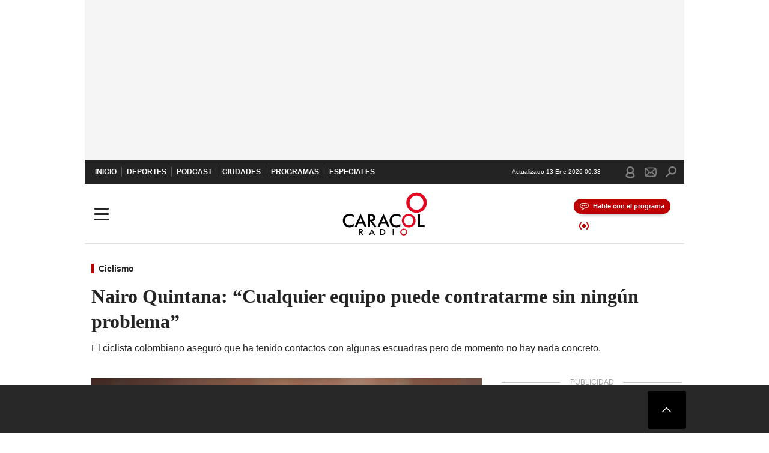

--- FILE ---
content_type: text/html; charset=utf-8
request_url: https://caracol.com.co/2023/03/30/nairo-quintana-cualquier-equipo-puede-contratarme-sin-ningun-problema/
body_size: 35298
content:
<!DOCTYPE html><html lang="es"><head><meta charSet="utf-8"/><meta name="viewport" content="width=device-width, initial-scale=1.0, maximum-scale=5.0"/><meta http-equiv="X-UA-Compatible" content="ie=edge"/><meta name="google-site-verification" content="G2X5nOR8G3vXlNRwVmMbVxyTVTim2xrrwRbLIyKmlqc"/><meta name="format-detection" content="address=no;email=no,telephone:no"/><link rel="preload" href="https://caracol.com.co/resizer/v2/2OFENSBCYNA4XHGCQO5VEOOC4Y.jpg?auth=5c91a8826d247418b5568c8b00c6c3536494d728814e027104650b847b6c5535&amp;width=650&amp;height=488&amp;quality=70&amp;smart=true" imagesrcset="https://caracol.com.co/resizer/v2/2OFENSBCYNA4XHGCQO5VEOOC4Y.jpg?auth=5c91a8826d247418b5568c8b00c6c3536494d728814e027104650b847b6c5535&amp;width=288&amp;height=216&amp;quality=70&amp;smart=true 288w, https://caracol.com.co/resizer/v2/2OFENSBCYNA4XHGCQO5VEOOC4Y.jpg?auth=5c91a8826d247418b5568c8b00c6c3536494d728814e027104650b847b6c5535&amp;width=343&amp;height=257&amp;quality=70&amp;smart=true 343w, https://caracol.com.co/resizer/v2/2OFENSBCYNA4XHGCQO5VEOOC4Y.jpg?auth=5c91a8826d247418b5568c8b00c6c3536494d728814e027104650b847b6c5535&amp;width=382&amp;height=287&amp;quality=70&amp;smart=true 382w, https://caracol.com.co/resizer/v2/2OFENSBCYNA4XHGCQO5VEOOC4Y.jpg?auth=5c91a8826d247418b5568c8b00c6c3536494d728814e027104650b847b6c5535&amp;width=650&amp;height=488&amp;quality=70&amp;smart=true 650w, https://caracol.com.co/resizer/v2/2OFENSBCYNA4XHGCQO5VEOOC4Y.jpg?auth=5c91a8826d247418b5568c8b00c6c3536494d728814e027104650b847b6c5535&amp;width=736&amp;height=552&amp;quality=70&amp;smart=true 736w, https://caracol.com.co/resizer/v2/2OFENSBCYNA4XHGCQO5VEOOC4Y.jpg?auth=5c91a8826d247418b5568c8b00c6c3536494d728814e027104650b847b6c5535&amp;width=768&amp;height=576&amp;quality=70&amp;smart=true 800w" imagesizes="(min-width:990px) 650px, calc(100vw - 32px)" as="image" fetchpriority="high"/><link rel="preload" as="font" href="/pf/resources/caracol-colombia/fonts/Lora/Lora-Bold.woff2?d=552&amp;mxId=00000000" type="font/woff2" crossorigin="anonymous"/><link rel="preload" as="font" href="/pf/resources/caracol-colombia/fonts/Poppins/Poppins-Regular.woff2?d=552&amp;mxId=00000000" type="font/woff2" crossorigin="anonymous"/><link rel="preload" as="font" href="/pf/resources/caracol-colombia/fonts/Poppins/Poppins-Bold.woff2?d=552&amp;mxId=00000000" type="font/woff2" crossorigin="anonymous"/><title>Nairo Quintana: “Cualquier equipo puede contratarme sin ningún problema” </title><meta name="lang" content="es"/><meta name="referrer" content="no-referrer-when-downgrade"/><meta name="robots" content="index, follow, noarchive"/><meta name="robots" content="max-video-preview:3"/><meta name="robots" content="max-image-preview:large"/><meta name="robots" content="max-snippet:-1"/><meta name="description" content="El ciclista colombiano aseguró que ha tenido contactos con algunas escuadras pero de momento no hay nada concreto."/><meta name="organization" content="Caracol Radio"/><meta property="article:modified_time" content="2023-03-30T17:09:50-05:00"/><meta property="article:published_time" content="2023-03-30T17:09:50-05:00"/><link rel="canonical" href="https://caracol.com.co/2023/03/30/nairo-quintana-cualquier-equipo-puede-contratarme-sin-ningun-problema/"/><link rel="amphtml" href="https://caracol.com.co/2023/03/30/nairo-quintana-cualquier-equipo-puede-contratarme-sin-ningun-problema/?outputType=amp"/><meta property="article:author" content="Caracol Radio"/><meta property="article:publisher" content="https://www.facebook.com/caracolradio/"/><meta property="article:section" content="Deportes"/><meta property="article:tag" content="Nairo Quintana"/><meta property="article:tag" content="Ciclismo"/><meta property="article:tag" content="UCI"/><meta property="article:tag" content="UCI WorldTour"/><link rel="alternate" href="https://caracol.com.co/arc/outboundfeeds/rss/category/deportes?outputType=xml" type="application/rss+xml" title="RSS sobre Deportes"/><meta property="og:title" content="Nairo Quintana: “Cualquier equipo puede contratarme sin ningún problema”"/><meta property="og:description" content="El ciclista colombiano aseguró que ha tenido contactos con algunas escuadras pero de momento no hay nada concreto."/><meta property="og:image" content="https://caracol.com.co/resizer/v2/https%3A%2F%2Fcloudfront-us-east-1.images.arcpublishing.com%2Fprisaradioco%2F2OFENSBCYNA4XHGCQO5VEOOC4Y.jpg?auth=4d7c02b12392d8cec4572fb08078295c8740cbcfff5f25b05338e89266289258&amp;height=589&amp;width=1019&amp;quality=70&amp;smart=true"/><meta property="og:image:width" content="1019"/><meta property="og:image:height" content="589"/><meta property="og:updated_time" content="2023-03-30T17:09:50-05:00"/><meta property="og:url" content="https://caracol.com.co/2023/03/30/nairo-quintana-cualquier-equipo-puede-contratarme-sin-ningun-problema/"/><meta property="og:type" content="article"/><meta property="og:site_name" content="Caracol Radio"/><meta property="fb:app_id" content="229574677178613"/><meta property="twitter:card" content="summary_large_image"/><meta property="twitter:site" content="@CaracolRadio"/><meta name="twitter:title" content="Nairo Quintana: “Cualquier equipo puede contratarme sin ningún problema”"/><meta name="twitter:description" content="El ciclista colombiano aseguró que ha tenido contactos con algunas escuadras pero de momento no hay nada concreto."/><meta name="adUnit" property="adUnit" content="noticias/deportes/ciclismo"/><script type="application/javascript" id="polyfill-script">if(!Array.prototype.includes||!(window.Object && window.Object.assign)||!window.Promise||!window.Symbol||!window.fetch){document.write('<script type="application/javascript" src="/pf/dist/engine/polyfill.js?d=552&mxId=00000000" defer=""><\/script>')}</script><script id="fusion-engine-react-script" type="application/javascript" src="/pf/dist/engine/react.js?d=552&amp;mxId=00000000" defer=""></script><script id="fusion-engine-combinations-script" type="application/javascript" src="/pf/dist/components/combinations/default.js?d=552&amp;mxId=00000000" defer=""></script><script id="fusion-spa-sw" type="application/javascript">if('serviceWorker' in navigator){window.addEventListener('load',function(){navigator.serviceWorker.register('/sw-spa.js?d=552&mxId=00000000')})}</script><link rel="shortcut icon" type="image/x-icon" href="/pf/resources/caracol-colombia/favicon.ico?d=552&amp;mxId=00000000"/><link rel="icon" type="image/x-icon" href="/pf/resources/caracol-colombia/favicon.ico?d=552&amp;mxId=00000000"/><link rel="apple-touch-icon" href="/pf/resources/caracol-colombia/touch-icon-iphone.png?d=552&amp;mxId=00000000"/><link rel="apple-touch-icon" sizes="152x152" href="/pf/resources/caracol-colombia/touch-icon-ipad.png?d=552&amp;mxId=00000000"/><link rel="apple-touch-icon" sizes="180x180" href="/pf/resources/caracol-colombia/touch-icon-iphone-retina.png?d=552&amp;mxId=00000000"/><link rel="apple-touch-icon" sizes="167x167" href="/pf/resources/caracol-colombia/touch-icon-ipad-retina.png?d=552&amp;mxId=00000000"/><style>@font-face{font-family:Lora;src:url("/pf/resources/caracol-colombia/fonts/Lora/Lora-Bold.eot?d=552&mxId=00000000");src:url("/pf/resources/caracol-colombia/fonts/Lora/Lora-Bold.eot?d=552&mxId=00000000#iefix") format("embedded-opentype"),url("/pf/resources/caracol-colombia/fonts/Lora/Lora-Bold.woff2?d=552&mxId=00000000") format("woff2"),url("/pf/resources/caracol-colombia/fonts/Lora/Lora-Bold.ttf?d=552&mxId=00000000") format("ttf");font-weight:700;font-style:normal;font-display:swap}@font-face{font-family:Lora;src:url("/pf/resources/caracol-colombia/fonts/Lora/Lora-SemiBold.eot?d=552&mxId=00000000");src:url("/pf/resources/caracol-colombia/fonts/Lora/Lora-SemiBold.eot?d=552&mxId=00000000#iefix") format("embedded-opentype"),url("/pf/resources/caracol-colombia/fonts/Lora/Lora-SemiBold.woff2?d=552&mxId=00000000") format("woff2"),url("/pf/resources/caracol-colombia/fonts/Lora/Lora-SemiBold.ttf?d=552&mxId=00000000") format("ttf");font-weight:600;font-style:normal;font-display:swap}@font-face{font-family:Lora;src:url("/pf/resources/caracol-colombia/fonts/Lora/Lora-Medium.eot?d=552&mxId=00000000");src:url("/pf/resources/caracol-colombia/fonts/Lora/Lora-Medium.eot?d=552&mxId=00000000#iefix") format("embedded-opentype"),url("/pf/resources/caracol-colombia/fonts/Lora/Lora-Medium.woff2?d=552&mxId=00000000") format("woff2"),url("/pf/resources/caracol-colombia/fonts/Lora/Lora-Medium.ttf?d=552&mxId=00000000") format("ttf");font-weight:500;font-style:normal;font-display:swap}@font-face{font-family:Lora;src:url("/pf/resources/caracol-colombia/fonts/Lora/Lora-Regular.eot?d=552&mxId=00000000");src:url("/pf/resources/caracol-colombia/fonts/Lora/Lora-Regular.eot?d=552&mxId=00000000#iefix") format("embedded-opentype"),url("/pf/resources/caracol-colombia/fonts/Lora/Lora-Regular.woff2?d=552&mxId=00000000") format("woff2"),url("/pf/resources/caracol-colombia/fonts/Lora/Lora-Regular.ttf?d=552&mxId=00000000") format("ttf");font-weight:400;font-style:normal;font-display:swap}@font-face{font-family:Poppins;src:url("/pf/resources/caracol-colombia/fonts/Poppins/Poppins-Black.eot?d=552&mxId=00000000");src:local("Poppins"),local("Poppins-Black"),url("/pf/resources/caracol-colombia/fonts/Poppins/Poppins-Black.eot?d=552&mxId=00000000#iefix") format("embedded-opentype"),url("/pf/resources/caracol-colombia/fonts/Poppins/Poppins-Black.woff2?d=552&mxId=00000000") format("woff2"),url("/pf/resources/caracol-colombia/fonts/Poppins/Poppins-Black.ttf?d=552&mxId=00000000") format("ttf");font-weight:900;font-style:normal;font-display:swap}@font-face{font-family:Poppins;src:url("/pf/resources/caracol-colombia/fonts/Poppins/Poppins-Black.eot?d=552&mxId=00000000");src:local("Poppins"),local("Poppins-BlackItalic"),url("/pf/resources/caracol-colombia/fonts/Poppins/Poppins-Black.eot?d=552&mxId=00000000#iefix") format("embedded-opentype"),url("/pf/resources/caracol-colombia/fonts/Poppins/Poppins-Black.woff2?d=552&mxId=00000000") format("woff2"),url("/pf/resources/caracol-colombia/fonts/Poppins/Poppins-Black.ttf?d=552&mxId=00000000") format("ttf");font-weight:900;font-style:italic;font-display:swap}@font-face{font-family:Poppins;src:url("/pf/resources/caracol-colombia/fonts/Poppins/Poppins-ExtraBold.eot?d=552&mxId=00000000");src:local("Poppins"),local("Poppins-ExtraBold"),url("/pf/resources/caracol-colombia/fonts/Poppins/Poppins-ExtraBold.eot?d=552&mxId=00000000#iefix") format("embedded-opentype"),url("/pf/resources/caracol-colombia/fonts/Poppins/Poppins-ExtraBold.woff2?d=552&mxId=00000000") format("woff2"),url("/pf/resources/caracol-colombia/fonts/Poppins/Poppins-ExtraBold.ttf?d=552&mxId=00000000") format("ttf");font-weight:800;font-style:normal;font-display:swap}@font-face{font-family:Poppins;src:url("/pf/resources/caracol-colombia/fonts/Poppins/Poppins-ExtraBold.eot?d=552&mxId=00000000");src:local("Poppins"),local("Poppins-ExtraBoldItalic"),url("/pf/resources/caracol-colombia/fonts/Poppins/Poppins-ExtraBold.eot?d=552&mxId=00000000#iefix") format("embedded-opentype"),url("/pf/resources/caracol-colombia/fonts/Poppins/Poppins-ExtraBold.woff2?d=552&mxId=00000000") format("woff2"),url("/pf/resources/caracol-colombia/fonts/Poppins/Poppins-ExtraBold.ttf?d=552&mxId=00000000") format("ttf");font-weight:800;font-style:italic;font-display:swap}@font-face{font-family:Poppins;src:url("/pf/resources/caracol-colombia/fonts/Poppins/Poppins-Bold.eot?d=552&mxId=00000000");src:local("Poppins"),local("Poppins-Bold"),url("/pf/resources/caracol-colombia/fonts/Poppins/Poppins-Bold.eot?d=552&mxId=00000000#iefix") format("embedded-opentype"),url("/pf/resources/caracol-colombia/fonts/Poppins/Poppins-Bold.woff2?d=552&mxId=00000000") format("woff2"),url("/pf/resources/caracol-colombia/fonts/Poppins/Poppins-Bold.ttf?d=552&mxId=00000000") format("ttf");font-weight:700;font-style:normal;font-display:swap}@font-face{font-family:Poppins;src:url("/pf/resources/caracol-colombia/fonts/Poppins/Poppins-Bold.eot?d=552&mxId=00000000");src:local("Poppins"),local("Poppins-BoldItalic"),url("/pf/resources/caracol-colombia/fonts/Poppins/Poppins-Bold.eot?d=552&mxId=00000000#iefix") format("embedded-opentype"),url("/pf/resources/caracol-colombia/fonts/Poppins/Poppins-Bold.woff2?d=552&mxId=00000000") format("woff2"),url("/pf/resources/caracol-colombia/fonts/Poppins/Poppins-Bold.ttf?d=552&mxId=00000000") format("ttf");font-weight:700;font-style:italic;font-display:swap}@font-face{font-family:Poppins;src:url("/pf/resources/caracol-colombia/fonts/Poppins/Poppins-SemiBold.eot?d=552&mxId=00000000");src:local("Poppins"),local("Poppins-SemiBold"),url("/pf/resources/caracol-colombia/fonts/Poppins/Poppins-SemiBold.eot?d=552&mxId=00000000#iefix") format("embedded-opentype"),url("/pf/resources/caracol-colombia/fonts/Poppins/Poppins-SemiBold.woff2?d=552&mxId=00000000") format("woff2"),url("/pf/resources/caracol-colombia/fonts/Poppins/Poppins-SemiBold.ttf?d=552&mxId=00000000") format("ttf");font-weight:600;font-style:normal;font-display:swap}@font-face{font-family:Poppins;src:url("/pf/resources/caracol-colombia/fonts/Poppins/Poppins-SemiBold.eot?d=552&mxId=00000000");src:local("Poppins"),local("Poppins-SemiBoldItalic"),url("/pf/resources/caracol-colombia/fonts/Poppins/Poppins-SemiBold.eot?d=552&mxId=00000000#iefix") format("embedded-opentype"),url("/pf/resources/caracol-colombia/fonts/Poppins/Poppins-SemiBold.woff2?d=552&mxId=00000000") format("woff2"),url("/pf/resources/caracol-colombia/fonts/Poppins/Poppins-SemiBold.ttf?d=552&mxId=00000000") format("ttf");font-weight:600;font-style:italic;font-display:swap}@font-face{font-family:Poppins;src:url("/pf/resources/caracol-colombia/fonts/Poppins/Poppins-Medium.eot?d=552&mxId=00000000");src:local("Poppins"),local("Poppins-Medium"),url("/pf/resources/caracol-colombia/fonts/Poppins/Poppins-Medium.eot?d=552&mxId=00000000#iefix") format("embedded-opentype"),url("/pf/resources/caracol-colombia/fonts/Poppins/Poppins-Medium.woff2?d=552&mxId=00000000") format("woff2"),url("/pf/resources/caracol-colombia/fonts/Poppins/Poppins-Medium.ttf?d=552&mxId=00000000") format("ttf");font-weight:500;font-style:normal;font-display:swap}@font-face{font-family:Poppins;src:url("/pf/resources/caracol-colombia/fonts/Poppins/Poppins-Medium.eot?d=552&mxId=00000000");src:local("Poppins"),local("Poppins-MediumItalic"),url("/pf/resources/caracol-colombia/fonts/Poppins/Poppins-Medium.eot?d=552&mxId=00000000#iefix") format("embedded-opentype"),url("/pf/resources/caracol-colombia/fonts/Poppins/Poppins-Medium.woff2?d=552&mxId=00000000") format("woff2"),url("/pf/resources/caracol-colombia/fonts/Poppins/Poppins-Medium.ttf?d=552&mxId=00000000") format("ttf");font-weight:500;font-style:italic;font-display:swap}@font-face{font-family:Poppins;src:url("/pf/resources/caracol-colombia/fonts/Poppins/Poppins-Regular.eot?d=552&mxId=00000000");src:local("Poppins"),local("Poppins-Regular"),url("/pf/resources/caracol-colombia/fonts/Poppins/Poppins-Regular.eot?d=552&mxId=00000000#iefix") format("embedded-opentype"),url("/pf/resources/caracol-colombia/fonts/Poppins/Poppins-Regular.woff2?d=552&mxId=00000000") format("woff2"),url("/pf/resources/caracol-colombia/fonts/Poppins/Poppins-Regular.ttf?d=552&mxId=00000000") format("ttf");font-weight:400;font-style:normal;font-display:swap}@font-face{font-family:Poppins;src:url("/pf/resources/caracol-colombia/fonts/Poppins/Poppins-Italic.eot?d=552&mxId=00000000");src:local("Poppins"),local("Poppins-Italic"),url("/pf/resources/caracol-colombia/fonts/Poppins/Poppins-Italic.eot?d=552&mxId=00000000#iefix") format("embedded-opentype"),url("/pf/resources/caracol-colombia/fonts/Poppins/Poppins-Italic.woff2?d=552&mxId=00000000") format("woff2"),url("/pf/resources/caracol-colombia/fonts/Poppins/Poppins-Italic.ttf?d=552&mxId=00000000") format("ttf");font-weight:400;font-style:italic;font-display:swap}@font-face{font-family:Poppins;src:url("/pf/resources/caracol-colombia/fonts/Poppins/Poppins-Light.eot?d=552&mxId=00000000");src:local("Poppins"),local("Poppins-Light"),url("/pf/resources/caracol-colombia/fonts/Poppins/Poppins-Light.eot?d=552&mxId=00000000#iefix") format("embedded-opentype"),url("/pf/resources/caracol-colombia/fonts/Poppins/Poppins-Light.woff2?d=552&mxId=00000000") format("woff2"),url("/pf/resources/caracol-colombia/fonts/Poppins/Poppins-Light.ttf?d=552&mxId=00000000") format("ttf");font-weight:300;font-style:normal;font-display:swap}@font-face{font-family:Poppins;src:url("/pf/resources/caracol-colombia/fonts/Poppins/Poppins-LightItalic.eot?d=552&mxId=00000000");src:local("Poppins"),local("Poppins-LightItalic"),url("/pf/resources/caracol-colombia/fonts/Poppins/Poppins-LightItalic.eot?d=552&mxId=00000000#iefix") format("embedded-opentype"),url("/pf/resources/caracol-colombia/fonts/Poppins/Poppins-LightItalic.woff2?d=552&mxId=00000000") format("woff2"),url("/pf/resources/caracol-colombia/fonts/Poppins/Poppins-LightItalic.ttf?d=552&mxId=00000000") format("ttf");font-weight:300;font-style:normal;font-display:swap}@font-face{font-family:Poppins;src:url("/pf/resources/caracol-colombia/fonts/Poppins/Poppins-ExtraLight.eot?d=552&mxId=00000000");src:local("Poppins"),local("Poppins-ExtraLight"),url("/pf/resources/caracol-colombia/fonts/Poppins/Poppins-ExtraLight.eot?d=552&mxId=00000000#iefix") format("embedded-opentype"),url("/pf/resources/caracol-colombia/fonts/Poppins/Poppins-ExtraLight.woff2?d=552&mxId=00000000") format("woff2"),url("/pf/resources/caracol-colombia/fonts/Poppins/Poppins-ExtraLight.ttf?d=552&mxId=00000000") format("ttf");font-weight:200;font-style:normal;font-display:swap}@font-face{font-family:Poppins;src:url("/pf/resources/caracol-colombia/fonts/Poppins/Poppins-Thin.eot?d=552&mxId=00000000");src:local("Poppins"),local("Poppins-Thin"),url("/pf/resources/caracol-colombia/fonts/Poppins/Poppins-Thin.eot?d=552&mxId=00000000#iefix") format("embedded-opentype"),url("/pf/resources/caracol-colombia/fonts/Poppins/Poppins-Thin.woff2?d=552&mxId=00000000") format("woff2"),url("/pf/resources/caracol-colombia/fonts/Poppins/Poppins-Thin.ttf?d=552&mxId=00000000") format("ttf");font-weight:100;font-style:normal;font-display:swap}.c-s>div:empty{padding:0}.lead-art .bt-am{position:absolute;width:40px;height:40px;top:calc((100vw - 32px) * .75 - 60px);right:20px;background:url(/pf/resources/caracol-colombia/img/ico-fs.svg?d=552&mxId=00000000) 50%/20px no-repeat #232323;border-radius:5px;text-indent:-9999px}.cnt-byline>div .au-tw{background:url(/pf/resources/caracol-colombia/img/ico-tw-cl1.svg?d=552&mxId=00000000) 50% no-repeat;text-indent:-9999px;display:inline-block;margin-left:4px;width:20px}.cnt-byline img{border-radius:50%;background-color:#fff;height:30px;width:30px;float:left;margin:0 6px 0 0}.cnt-txt .loc{font-weight:700;display:inline-block;margin-bottom:0}.cnt-txt .loc:after{content:"\2022";padding:0 5px}.cnt-txt .loc+p{display:inline}.cnt-txt .loc+p+*{margin-top:15px}.cnt-txt li{font:16px/24px Poppins,Arial,Helvetica Neue,Helvetica,sans-serif}.cnt-txt>ul{counter-reset:section;margin-bottom:15px}.cnt-txt>ul li{padding:0 0 8px 28px;position:relative}.cnt-txt>ul li:before{content:"";width:7px;height:7px;border-radius:50%;background:#bf0000;display:block;position:absolute;left:7px;top:8px}@font-face{font-family:sourcesans;src:url(//cr00.epimg.net/especiales/arcsites/car/fonts/sourcesanspro-regular.woff2) format("woff2"),url(//cr00.epimg.net/especiales/arcsites/car/fonts/sourcesanspro-regular.woff) format("woff");font-weight:500;font-style:normal;font-display:swap}@font-face{font-family:sourcesans;src:url(//cr00.epimg.net/especiales/arcsites/car/fonts/sourcesanspro-semibold.woff2) format("woff2"),url(//cr00.epimg.net/especiales/arcsites/car/fonts/sourcesanspro-semibold.woff) format("woff");font-weight:600;font-style:normal;font-display:swap}@font-face{font-family:sourcesans;src:url(//cr00.epimg.net/especiales/arcsites/car/fonts/sourcesanspro-bold.woff2) format("woff2"),url(//cr00.epimg.net/especiales/arcsites/car/fonts/sourcesanspro-bold.woff) format("woff");font-weight:700;font-style:normal;font-display:swap}@media (min-width:768px){footer .c-sn{height:80px;margin-left:20px}footer .c-sn li{min-width:126px;max-width:126px;margin:0}footer .c-sn a{font:700 20px/32px Poppins,Arial,Helvetica Neue,Helvetica,sans-serif;-webkit-box-orient:horizontal;-webkit-box-direction:normal;flex-direction:row}footer .c-sn a:before{margin:0 8px 0 0}footer .c-ln{height:48px;padding:0}footer .c-ln li{margin:0}footer .c-ln a{padding:0 15px}.cnt-buscador-emisoras{padding:8px 0}.cnt-buscador-emisoras>div:not(.cnt-cabecera){width:calc(100% - 58px);height:384px;overflow:auto;overflow-x:hidden;margin:16px 0 0}.cnt-buscador-emisoras .buscador-emisora{width:calc(100% - 16px);background:#f5f5f5;height:82px;margin:0 auto;padding-top:0}.cnt-buscador-emisoras .buscador-emisora form{background:#fff}.cnt-buscador-emisoras .buscador-emisora button{width:50px;height:50px;text-indent:-9999px;background:url("/pf/resources/caracol-colombia/img/player-permanente/ico-lupa.svg?d=552&mxId=00000000") 50%/15px no-repeat}.cnt-buscador-emisoras .buscador-emisora input::-webkit-input-placeholder{color:#232323}.cnt-buscador-emisoras .buscador-emisora input::-moz-placeholder{color:#232323}.cnt-buscador-emisoras .buscador-emisora input:-ms-input-placeholder,.cnt-buscador-emisoras .buscador-emisora input::-ms-input-placeholder{color:#232323}.cnt-buscador-emisoras .cnt-resultados{max-width:40%;margin-left:30%;margin-top:24px}.cnt-buscador-emisoras .cnt-resultados .tit,.cnt-buscador-emisoras .cnt-resultados li,.cnt-buscador-emisoras .cnt-resultados>p{height:50px}.cnt-buscador-emisoras .cnt-resultados>p{margin-left:0}.cnt-interaccion{margin-top:25px}}@media (min-width:990px){.c-s>div.mh266-100{min-height:266px}.c-d .cnt-publi{display:block}.cnt-buscador-emisoras{background:#fff;z-index:101}.cnt-buscador-emisoras>button{position:absolute;text-indent:-9999px;width:50px;height:50px;border-radius:8px;background:url("/pf/resources/caracol-colombia/img/player-permanente/ico-fullscreen.svg?d=552&mxId=00000000") 50% no-repeat #f5f5f5;top:16px;right:8px}.cnt-buscador-emisoras>div:not(.cnt-cabecera){height:320px}.cnt-buscador-emisoras .cnt-resultados>p{width:250px;margin-left:calc(100% - 250px)}.c-i{max-width:650px}.c-d{max-width:300px}.bcrumb{margin-top:14px}.cint{padding-top:12px}}@media (min-width:990px) and (max-width:1366px){.lead-art .bt-am{top:20px}}@media (min-width:1025px){.lead-art .bt-am{top:20px;opacity:0}}@media (max-width:989px){body{max-width:100vw}.c-s>div{padding:0}.c-s .c-opc ul,.c-s nav,.c-s>div>div:before{display:none}.c-s .c-opc p{padding:0;line-height:20px}.c-s header>div:first-child{-webkit-box-pack:center;justify-content:center}.c-h-p{height:64px;-webkit-box-shadow:0 2px 4px 0 rgba(0,0,0,.1);box-shadow:0 2px 4px 0 rgba(0,0,0,.1)}.c-h-p .logo{width:103px;height:26px;left:31px;-webkit-transform:none;transform:none}.c-h-p .ondirect{display:none}.c-h-p div{margin:0}.c-h-d{height:74px}.c-sab{background:linear-gradient(90deg,#fff,#fff 269px,#ddd 270px,hsla(0,0%,93%,.99) 271px,hsla(0,0%,93%,.99));max-height:calc(100vh - 166px);min-height:calc(100vh - 166px);overflow-y:scroll}.c-sab .c-i-sab{flex-wrap:nowrap;-webkit-box-flex:1;flex-grow:1;min-height:auto}.c-sab .opc{-webkit-box-ordinal-group:2;order:1;min-height:55px}.c-sab .dto{-webkit-box-ordinal-group:3;order:2;width:267px;margin:0;padding:12px 16px 0;position:relative;border-bottom:1px solid #ddd}.c-sab .dto>div{position:static;-webkit-transform:none;transform:none;text-align:left;padding:8px 0;display:-webkit-box;display:flex;-webkit-box-align:start;align-items:flex-start;-webkit-box-orient:vertical;-webkit-box-direction:normal;flex-direction:column}.c-sab .dto>div a{display:inline-block;margin:0 0 8px;color:#000}.c-sab .dto>p{background:url(https://cadenaser00.epimg.net/pf/resources/caracol-colombia/img/ico-di-cl1.svg) 0 50%/20px no-repeat;text-align:left;font:700 16px/24px Poppins,Arial,Helvetica Neue,Helvetica,sans-serif;color:#000}.c-sab .pdc{-webkit-box-ordinal-group:4;order:3;width:250px;margin:0}.c-sab .pdc>div{display:none}.c-sab .c-mnu{max-width:100%}.c-sab .c-mnu li:not(:last-child){font:300 12px/36px Poppins,Arial,Helvetica Neue,Helvetica,sans-serif}.c-sab .c-mnu>p{background:url(/pf/resources/caracol-colombia/img/ico-sig-cl1.svg?d=552&mxId=00000000) calc(100% - 16px) 50% no-repeat}.c-sab .mnu{-webkit-box-ordinal-group:5;order:4;width:250px}.c-sab .otr{-webkit-box-ordinal-group:6;order:5;width:250px;margin:0;-webkit-box-shadow:none;box-shadow:none}.c-sab .otr,.c-sab .otr div p{display:none}.c-sab .otr>div{-webkit-box-orient:vertical;-webkit-box-direction:normal;flex-direction:column}.c-sab .otr div li{margin:16px 8px 0 0}.c-sab .otr div a{width:36px;height:36px;background-size:16px}.c-sab .otr div a.fb,.c-sab .otr div a.tw{background-size:20px}.c-sab .l-par li:not(:nth-child(2)){display:none}.c-sab .c-par{height:auto;margin-top:16px}.c-sab .c-par+p{display:none}.c-sab .c-par a,.c-sab .c-par p{max-width:calc(100% - 20px)!important}.c-sab .c-mnu .n1,.c-sab .rec>p{display:none}.c-sab .o-ops{border:0;border-bottom:1px solid #ddd;margin:15px 0 0;padding:18px 16px 8px;position:relative}.c-sab .o-ops:before{content:"";position:absolute;top:0;left:16px;width:235px;height:1px;border:1px dashed #dfdfdf}.c-emi{top:20px;height:calc(100% - 20px)}.c-emi .cnt-buscador-emisoras{width:100vw}.c-emi .cnt-buscador-emisoras>button{top:13px}.c-emi .cnt-buscador-emisoras>div:last-child{max-width:100%;width:100%}.c-emi .cnt-buscador-emisoras .cnt-resultados{margin-left:20px}.c-emi .cnt-buscador-emisoras ul{-webkit-box-orient:vertical;-webkit-box-direction:normal;flex-direction:column}.c-emi .cnt-buscador-emisoras li,.c-emi .cnt-buscador-emisoras li.tit{min-width:0;max-width:none}}@media (max-width:600px){.c-h-d{height:74px}.c-sab{margin:0}.c-sab .dto{left:0}.c-sab .c-mnu>a,.c-sab .c-mnu>p{font:600 14px/14px Poppins,Arial,Helvetica Neue,Helvetica,sans-serif;margin-top:7px}.c-sab .mnu-ul li:not(:last-child){margin-bottom:6px}.c-sab .c-mnu ul#\/actualidad li a,.c-sab .c-mnu ul#\/ciudades li a,.c-sab .c-mnu ul#\/deportes li a,.c-sab .c-mnu ul#\/viajes li a,.c-sab .c-mnu ul#\/vida li a{padding:0}.c-sab .otr,.c-sab .pdc div,.cnt-byline>div:before{display:none}.cnt-byline>div p a.aw-wb{display:inline-block;width:80%;overflow:hidden;text-overflow:ellipsis;white-space:nowrap;height:30px}.cnt-byline>div p a.au-tw{width:20px;height:30px}.cnt-byline span.a_ti{margin:0 0 0 45px}.c-i .cnt-byline{display:flexlock;margin:10px 0;position:relative;min-height:36px;padding:0;flex-wrap:wrap;-webkit-box-align:end;align-items:flex-end}.c-i .cnt-byline>div p{width:100%;position:relative;padding:0}.c-i .cnt-byline>div p a.aw-wb{line-height:24px;height:24px}.c-i .cnt-byline>div p a.au-tw{height:24px;position:absolute}.c-i .cnt-byline span.a_ti{line-height:28px;margin:0;position:absolute;top:0}body.noticia .c-i .cnt-byline,body.noticia .c-i .cnt-byline>div{display:inline-block;width:100%}body.noticia .c-i .cnt-byline>div p{width:100%;height:40px}body.noticia .c-i .cnt-byline>div p a.aw-wb{width:50%}body.noticia .c-i .cnt-byline span.a_ti{line-height:20px;margin:0;position:relative;top:0}.ult{display:none}}html{line-height:1.15;-webkit-text-size-adjust:100%}main{display:block}h1{font-size:2em}a{background-color:transparent;text-decoration:none;color:#232323}b{font-weight:bolder}img{border-style:none;max-width:100%;display:block;height:auto}button,input{font-family:inherit;font-size:100%;line-height:1.15;margin:0;overflow:visible}button{text-transform:none;-webkit-appearance:button;border:0}button::-moz-focus-inner{border-style:none;padding:0}[type=search]{-webkit-appearance:textfield;outline-offset:-2px}[type=search]::-webkit-search-decoration{-webkit-appearance:none}::-webkit-file-upload-button{-webkit-appearance:button;font:inherit}html{box-sizing:border-box;-moz-box-sizing:border-box;-webkit-box-sizing:border-box;font-size:100%}*,:after,:before{box-sizing:inherit;-moz-box-sizing:inherit;-webkit-box-sizing:inherit;-webkit-box-sizing:border-box;box-sizing:border-box}body,figure,h1,h3,p,ul{margin:0;padding:0}ul{list-style-type:none;overflow:visible;counter-reset:olcont}ul li{margin:0;padding:0;counter-increment:olcont}input{background-color:transparent;background-image:none;border:0;font-size:16px;padding:0}body,button,input{font-synthesis:none;-moz-font-feature-settings:"kern";-webkit-font-smoothing:antialiased;-moz-osx-font-smoothing:grayscale}@-webkit-keyframes ellipsis-dot{25%{content:""}50%{content:"."}75%{content:".."}to{content:"..."}}@keyframes ellipsis-dot{25%{content:""}50%{content:"."}75%{content:".."}to{content:"..."}}@-webkit-keyframes spin{to{-webkit-transform:rotate(0);transform:rotate(1turn)}}@keyframes spin{to{-webkit-transform:rotate(0);transform:rotate(1turn)}}p{font:16px/24px Poppins,Arial,Helvetica Neue,Helvetica,sans-serif}:active,:focus{outline:0}button:-moz-focusring{outline:0}#fusion-app{width:100%;margin:0 auto;padding:0}.c-s>div{background:#f5f5f5;padding:8px 0;-webkit-box-pack:center;justify-content:center}.c-s>div,.c-s>div>div{position:relative;display:-webkit-box;display:flex}.c-s>div>div:before{content:"";width:24px;height:100%;background:#bfbfbf;left:-24px;top:0;display:none;position:absolute}.c-s>div>div:after{content:"PUBLICIDAD";position:absolute;left:-18px;top:85px;-webkit-transform-origin:left top;transform-origin:left top;-webkit-transform:rotate(270deg);transform:rotate(270deg);font-size:12px;letter-spacing:1px;color:#9f9f9f;display:none}.cnt-publi div#caracol_gpt-MPU1{height:600px;width:auto}.cnt-publi{position:relative;padding:23px 0 16px;text-align:center;display:-webkit-box;display:flex;-webkit-box-pack:center;justify-content:center}.cnt-publi:before{content:"";background:#bfbfbf;width:100%;height:1px;position:absolute;top:7px;left:0;display:block}.cnt-publi:after{content:"PUBLICIDAD";font:12px/15px Poppins,Arial,Helvetica Neue,Helvetica,sans-serif;color:#9f9f9f;position:absolute;top:0;left:50%;-webkit-transform:translateX(-50%);transform:translateX(-50%);background:#fff;padding:0 16px}.c-s>div.mh266-100{min-height:100px}.cnt-data-art>aside{width:100%;max-width:650px}footer{padding-bottom:82px;background:#fafafa;border-top:1px solid #eeeff2;margin-bottom:110px}footer>ul{display:-webkit-box;display:flex;-webkit-box-pack:center;justify-content:center;-webkit-box-align:center;align-items:center}footer .c-sn{height:102px}footer .c-sn li{max-width:16.5%;min-width:16.5%;margin:0}footer .c-sn a{font:700 14px/16px Poppins,Arial,Helvetica Neue,Helvetica,sans-serif;-webkit-box-orient:vertical;-webkit-box-direction:normal;flex-direction:column;-webkit-box-align:center;align-items:center;color:#9f9f9f;display:-webkit-box;display:flex}footer .c-sn a:before{content:" ";background:url(https://cr00.epimg.net/especiales/img-arc/caracol-colombia/ico-tw-cl1.svg) 50%/16px no-repeat #fff;width:32px;height:32px;border-radius:8px;display:block;margin:0 0 4px;border:4px solid #bf0000;padding:14px}footer .c-sn a.fb:before{background-image:url(https://cr00.epimg.net/especiales/img-arc/caracol-colombia/ico-fb-cl1.svg)}footer .c-sn a.in:before{background-image:url(https://cr00.epimg.net/especiales/img-arc/caracol-colombia/ico-ig-cl1.svg)}footer .c-sn a.tt:before{background-image:url(https://cr00.epimg.net/especiales/img-arc/caracol-colombia/ico-tt-cl1.svg)}footer .c-sn a.yt:before{background-image:url(https://cr00.epimg.net/especiales/img-arc/caracol-colombia/ico-yt-cl1.svg)}footer .c-ln{flex-wrap:wrap;height:auto!important;padding:2px 0!important}footer .c-ln li{border-right:1px solid #9f9f9f;margin:4px 0}footer .c-ln li:last-child{border:0}footer .c-ln a{font:12px/16px Poppins,Arial,Helvetica Neue,Helvetica,sans-serif;color:#232323;padding:0 12px;display:block}footer ul.socio{padding:10px 0;background:#efefef;margin-bottom:12px}footer ul.socio li{min-width:130px;max-width:130px;margin:0 14px;text-align:center}footer ul.socio li img{height:40px;margin:0 auto;opacity:.65}footer ul.socio li span{padding:20px 0;color:#9f9f9f;font-size:12px}.c-pl-a .c-op,.c-pl-a .c-sh{-webkit-box-pack:end;justify-content:flex-end;padding-right:52px}.c-pl-a .c-sh li button.bt-em,.c-pl-a .c-sh p{display:none}.c-pl-a .bt-pp{min-width:56px;max-width:56px;min-height:56px;max-height:56px;background:url(/pf/resources/caracol-colombia/img/ico-pl.svg?d=552&mxId=00000000) 50%/12px no-repeat #232323;border:8px solid #9f9f9f;text-indent:-9999px;display:block;border-radius:50px;z-index:10}.c-pl-a .bt-op{min-width:24px;max-width:24px;width:24px;height:24px;text-indent:-9999px;position:absolute;right:0;top:0;background:url("/pf/resources/caracol-colombia/img/player-permanente/ico-opc-blanco.svg?d=552&mxId=00000000") 50%/16px no-repeat #232323;border-radius:4px;padding:0}.c-pl-a.car .tit,.c-pl-a.rep .tit{display:none}.c-pl-a.car .tim,.c-pl-a.rep .tim{position:absolute;right:0;bottom:0;color:#fff;line-height:13px}.c-pl-a.car .bt-pp{background:url("/pf/resources/caracol-colombia/img/ico-ldn.svg?d=552&mxId=00000000") 50% no-repeat #424242;-webkit-animation:1s linear infinite spin;animation:1s linear infinite spin;overflow:hidden;border-color:#424242}.c-pl-a.rep .bt-pp{background:url(/pf/resources/caracol-colombia/img/ico-pa-cl1.svg?d=552&mxId=00000000) 50%/12px no-repeat #bf0000;border-color:#fff}.c-pl-a.rep .tim{bottom:16px;right:16px;line-height:24px}.c-pl-a.pl-i{position:relative}.c-pl-a.pl-i .bt-pp{position:absolute;left:8px;bottom:8px}.c-pl-a.pl-i .bt-op{right:8px;top:8px}.c-pl-a.pl-i .tim,.c-pl-a.pl-i .tit{font:12px/24px Poppins,Arial,Helvetica Neue,Helvetica,sans-serif;color:#fff;background:#232323;padding:0 8px;position:absolute;display:block}.c-pl-a.pl-i .tit{border-left:4px solid #fff;left:8px;max-width:calc(100% - 48px);white-space:nowrap;text-overflow:ellipsis;overflow:hidden;top:8px;border-radius:0 4px 4px 0}.c-pl-a.pl-i .tim{right:8px;border-radius:4px;bottom:auto}.c-pl-a.pl-i .c-on{position:absolute;left:72px;bottom:8px;width:calc(100% - 190px);height:48px;background:url(/pf/resources/caracol-colombia/img/vumetro/blanco-48.png?d=552&mxId=00000000) repeat-x}.c-pl-a.pl-i.rep .c-on span{position:absolute;left:0;top:0;height:100%;width:0;background:url(/pf/resources/caracol-colombia/img/vumetro/amarillo-48.png?d=552&mxId=00000000) no-repeat;display:block}.c-pl-a{overflow:hidden}.c-op,.c-sh{position:absolute;width:100%;height:0;background:#282828;overflow:hidden;left:0;top:0;display:-webkit-box;display:flex;-webkit-box-pack:center;justify-content:center;-webkit-box-align:center;align-items:center}.c-op>button,.c-sh>button{position:absolute;top:20px;right:20px;width:22px;height:22px;background:url("/pf/resources/caracol-colombia/img/ico-x.svg?d=552&mxId=00000000") 50% no-repeat;text-indent:-9999px}.c-op ul,.c-sh ul{display:-webkit-box;display:flex}.c-op li,.c-sh li{margin-left:5px}.c-op li button,.c-sh li button{width:40px;height:40px;text-indent:-9999px;display:block}.c-op li button{background:url("/pf/resources/caracol-colombia/img/ico-sh.svg?d=552&mxId=00000000") 50% no-repeat #232323;border-radius:8px}.c-sh>div:nth-of-type(2){display:none}.c-sh p{font:700 18px/42px Poppins,Arial,Helvetica Neue,Helvetica,sans-serif;color:#fff;text-align:center}.c-sh p:last-child{font:14px/18px Poppins,Arial,Helvetica Neue,Helvetica,sans-serif;padding:0 16px}.c-sh li button{border-radius:50px;background:url(/pf/resources/caracol-colombia/img/ico-fb.svg?d=552&mxId=00000000) 50% no-repeat #314299}.c-sh li button.bt-tw{background:url(/pf/resources/caracol-colombia/img/ico-tw.svg?d=552&mxId=00000000) 50% no-repeat #101418}.c-sh li button.bt-li{background:url(/pf/resources/caracol-colombia/img/ico-li.svg?d=552&mxId=00000000) 50% no-repeat #0086d7}.c-sh li button.bt-wh{background:url(/pf/resources/caracol-colombia/img/ico-wh.svg?d=552&mxId=00000000) 50%/16px no-repeat #0a9b34}.c-sh li button.bt-em{background:url(/pf/resources/caracol-colombia/img/ico-em.svg?d=552&mxId=00000000) 50%/16px no-repeat #424242}.cnt-buscador-emisoras>button{display:none}.cnt-buscador-emisoras .buscador-emisora{padding:16px 0;background:#fff;-webkit-box-ordinal-group:3;order:2}.cnt-buscador-emisoras .buscador-emisora form{background:#f5f5f5;border-radius:8px;display:-webkit-box;display:flex}.cnt-buscador-emisoras .buscador-emisora button{width:64px;height:64px;text-indent:-9999px;background:url("/pf/resources/caracol-colombia/img/player-permanente/ico-lupa.svg?d=552&mxId=00000000") 50% no-repeat}.cnt-buscador-emisoras .buscador-emisora input{font:18px/48px Poppins,Arial,Helvetica Neue,Helvetica,sans-serif;color:#232323;width:calc(100% - 64px)}.cnt-buscador-emisoras .buscador-emisora input::-webkit-input-placeholder{color:#8c8d97}.cnt-buscador-emisoras .buscador-emisora input::-moz-placeholder{color:#8c8d97}.cnt-buscador-emisoras .buscador-emisora input:-ms-input-placeholder,.cnt-buscador-emisoras .buscador-emisora input::-ms-input-placeholder{color:#8c8d97}.cnt-buscador-emisoras .cnt-resultados{-webkit-box-ordinal-group:2;order:1}.cnt-buscador-emisoras .cnt-resultados>p{height:50px;font:18px/24px Poppins,Arial,Helvetica Neue,Helvetica,sans-serif;color:#bf0000;padding-left:40px;background:url("/pf/resources/caracol-colombia/img/player-permanente/ico-directociudad.svg?d=552&mxId=00000000") 0 50% no-repeat;-webkit-box-align:center;align-items:center;display:-webkit-box;display:flex}.cnt-buscador-emisoras .cnt-resultados ul{margin:18px 0;display:grid;grid-template-columns:1fr 1fr;gap:16px}.cnt-buscador-emisoras .cnt-resultados li{height:34px;-webkit-box-align:center;align-items:center;display:-webkit-box;display:flex}.cnt-buscador-emisoras .cnt-resultados li a{font:18px/24px Poppins,Arial,Helvetica Neue,Helvetica,sans-serif;display:block;color:#282828;padding-left:40px;background:url("/pf/resources/caracol-colombia/img/player-permanente/ico-emisora-off.svg?d=552&mxId=00000000") 0 50% no-repeat}.cnt-buscador-emisoras .cnt-resultados .tit{height:35px;display:grid;-webkit-box-align:center;align-items:center}.cnt-buscador-emisoras .cnt-resultados .tit span{font:25px/39px Poppins,Arial,Helvetica Neue,Helvetica,sans-serif;color:#8c8d97}.cnt-buscador-emisoras .cnt-resultados .tit span:first-child{display:none}.cnt-buscador-emisoras .cnt-resultados .tit span:nth-child(2){font:700 18px/25px Poppins,Arial,Helvetica Neue,Helvetica,sans-serif;color:#282828}.inf .cnt-buscador-emisoras>div:not(.cnt-cabecera){display:-webkit-box;display:flex;-webkit-box-orient:vertical;-webkit-box-direction:normal;flex-direction:column}.c-s header{width:100%}.c-s header>div:first-child{background:#232323}.c-s header>div:nth-child(-n+2){display:-webkit-box;display:flex}.c-s header>div:not(:last-child){-webkit-box-pack:justify;justify-content:space-between;padding:0 calc(50vw - 510px)}.c-s header>div.menu,.c-s nav ul{display:-webkit-box;display:flex}.c-s nav ul{padding:0 8px}.c-s nav a{display:block;font:700 12px/40px Poppins,Arial,Helvetica Neue,Helvetica,sans-serif;color:#fff;padding:0 8px 0 9px;position:relative;text-transform:uppercase}.c-s nav a:before{content:"";display:block;width:1px;height:16px;position:absolute;left:0;top:12px;background:hsla(0,0%,100%,.25)}.c-s nav li:first-child a:before{display:none}.c-s .c-opc{display:-webkit-box;display:flex}.c-s .c-opc p{color:#fff;font:10px/40px Poppins,Arial,Helvetica Neue,Helvetica,sans-serif;padding-right:4px}.c-s .c-opc ul{display:-webkit-box;display:flex;margin:0 5px 0 28px}.c-s .c-opc a,.c-s .c-opc button{border:0;height:40px;width:34px;background:#232323;color:#bf0000;display:block}.c-s .c-opc button span{display:block;text-indent:-9999px;height:40px;background:url(/pf/resources/caracol-colombia/img/ico-usu-cl9.svg?d=552&mxId=00000000) 50%/20px no-repeat}.c-s .c-opc button{position:relative}.c-s .c-opc a{text-indent:-9999px;background:url(/pf/resources/caracol-colombia/img/ico-news-cl9.svg?d=552&mxId=00000000) 50%/20px no-repeat}.c-s .c-opc a.srch{background-image:url(/pf/resources/caracol-colombia/img/ico-se-cl9.svg?d=552&mxId=00000000);background-size:18px}.c-s{margin-bottom:16px}.c-s>div.mh266-100,.c-s>header{max-width:998px;margin:0 auto}.c-s>header{width:100%;top:0;z-index:11}.c-s>header>div .c-h-p,.c-s>header>div:not(:last-child){padding:0}.c-s .c-opc a.nws,.c-s .opc a.nws{text-indent:-9999px;background:url(/pf/resources/caracol-colombia/img/ico-news-cl9.svg?d=552&mxId=00000000) 50%/20px no-repeat}.c-h-p{height:100px;-webkit-box-align:center;align-items:center;border-bottom:1px solid #dfdfdf;width:100%;background:#fff;position:absolute;top:0;left:0;-webkit-box-pack:justify;justify-content:space-between;padding:0 calc(50vw - 510px);display:-webkit-box;display:flex}.c-h-p .logo{width:200px;height:72px;background:url(/pf/resources/caracol-colombia/img/logocar.svg?d=552&mxId=00000000) 50%/contain no-repeat;text-indent:-9999px;display:block;position:absolute;left:50%;-webkit-transform:translateX(-50%);transform:translateX(-50%)}.c-h-p>button{padding:20px 16px;width:56px;height:64px;text-indent:-9999px;background:0 0;margin-top:-2px}.c-h-p>button span{color:#fff}.c-h-p>button span,.c-h-p>button span:after,.c-h-p>button span:before{border-radius:1px;height:3px;width:24px;background:#232323;position:absolute;display:block}.c-h-p>button span:after,.c-h-p>button span:before{content:"";top:-9px}.c-h-p>button span:after{top:auto;bottom:-9px}.c-h-p div{display:-webkit-box;display:flex;margin-right:15px}.c-h-p div#radio-station-select{max-width:270px}.c-h-p div a{background:url(/pf/resources/caracol-colombia/img/ico-hable_programa.svg?d=552&mxId=00000000) 7% 54%/9% no-repeat #bf0000;border-radius:15px;font:600 10.5px/25px Poppins,Arial,Helvetica Neue,Helvetica,sans-serif;color:#fff;padding:0 10px 0 32px;margin-right:8px;display:block;-webkit-box-shadow:0 9px 8px -11px #000;box-shadow:0 9px 8px -11px #000;max-width:192px}.c-h-p div .ondirect{margin:-4px 0 0 8px}.c-h-p div .ondirect svg.microfono{background:url(/pf/resources/caracol-colombia/img/ico-audio-programa.svg?d=552&mxId=00000000) 11% 30%/65% no-repeat;height:25px;width:25px;bottom:-14px;position:relative}.c-h-p div .ondirect span.programa-w{font:500 11px/12px Poppins,Arial,Helvetica Neue,Helvetica,sans-serif;vertical-align:bottom}.c-h-w{position:relative;width:100%}.c-h-d{height:100px}.c-sab{max-height:calc(100vh - 220px);overflow:auto;background:linear-gradient(90deg,#fff,#fff 249px,#ddd 250px,hsla(0,0%,93%,.99) 251px,hsla(0,0%,93%,.99));display:none;position:relative;margin:0 calc(50vw - 510px);padding:0!important;height:100%}.c-sab .c-i-sab{display:-webkit-box;display:flex;-webkit-box-orient:vertical;-webkit-box-direction:normal;flex-flow:column wrap;-webkit-box-align:start;align-items:flex-start;min-height:870px}.c-sab .c-i-sab>button{display:none}.c-sab .opc{display:-webkit-box;display:flex;-webkit-box-align:center;align-items:center;border-bottom:1px solid #ddd;width:250px;padding-left:8px}.c-sab .opc a,.c-sab .opc button{border:0;height:40px;width:34px;color:#fff;display:block;background:#fff;padding:0}.c-sab .opc a{text-indent:-9999px;background:url(/pf/resources/caracol-colombia/img/ico-news-cl9.svg?d=552&mxId=00000000) 50%/20px no-repeat}.c-sab .opc a.srch{background-image:url(/pf/resources/caracol-colombia/img/ico-se-cl9.svg?d=552&mxId=00000000);background-size:18px}.c-sab .opc span{display:block;text-indent:-9999px;height:40px;background:url(/pf/resources/caracol-colombia/img/ico-usu-cl9.svg?d=552&mxId=00000000) 50%/20px no-repeat}.c-sab .opc button{position:relative}.c-sab .dto{width:710px;padding-top:27px;position:absolute;left:280px;right:0}.c-sab .dto>div{position:absolute;top:57px;left:50%;-webkit-transform:translateX(-50%);transform:translateX(-50%);text-align:center}.c-sab .dto>div a{font:12px/18px Poppins,Arial,Helvetica Neue,Helvetica,sans-serif;color:#000;border-bottom:2px solid #bf0000;margin:0 10px}.c-sab .dto>p{font:700 21px/28px Poppins,Arial,Helvetica Neue,Helvetica,sans-serif;text-align:center;text-transform:uppercase;color:#000}.c-sab .l-par{display:-webkit-box;display:flex;-webkit-box-pack:justify;justify-content:space-between}.c-sab .l-par li{min-width:calc((100% - 339px)/ 2)}.c-sab .l-par li:last-child div div{margin:0 0 24px 15px}.c-sab .l-par li:last-child .c-par+p{border-width:1px;border-style:solid;-o-border-image:linear-gradient(270deg,#f5f5f5 0,#ddd) 100% 0 stretch;border-image:-webkit-gradient(linear,right top,left top,from(#f5f5f5),to(#ddd)) 100% 0 stretch;border-image:linear-gradient(270deg,#f5f5f5 0,#ddd) 100% 0 stretch}.c-sab .l-par li:first-child .c-par+p{border-width:1px;border-style:solid;-o-border-image:linear-gradient(270deg,#ddd 0,#f5f5f5) 100% 0 stretch;border-image:-webkit-gradient(linear,right top,left top,from(#ddd),to(#f5f5f5)) 100% 0 stretch;border-image:linear-gradient(270deg,#ddd 0,#f5f5f5) 100% 0 stretch}.c-sab .c-par{height:135px;display:-webkit-box;display:flex;-webkit-box-align:end;align-items:flex-end}.c-sab .c-par>div{border-radius:8px;background:#3d3d3d;position:relative;margin-bottom:24px;min-width:calc(100% - 15px);padding:8px 0 8px 12px;height:48px}.c-sab .c-par+p{font:700 16px/34px Poppins,Arial,Helvetica Neue,Helvetica,sans-serif;color:#dbdce5;text-align:center}.c-sab .c-par p{font:10px/14px Poppins,Arial,Helvetica Neue,Helvetica,sans-serif;color:#9f9f9f;max-width:calc(100% - 56px)}.c-sab .c-par a,.c-sab .c-par p{white-space:nowrap;overflow:hidden;text-overflow:ellipsis}.c-sab .c-par a{font:700 12px/18px Poppins,Arial,Helvetica Neue,Helvetica,sans-serif;color:#fff;text-transform:uppercase;display:block;max-width:calc(100% - 12px)}.c-sab .c-mnu{padding:13px 0 0;position:relative;max-width:100%}.c-sab .c-mnu>a,.c-sab .c-mnu>p{padding:6px 0 6px 29px;position:relative;font:600 16px/16px Poppins,Arial,Helvetica Neue,Helvetica,sans-serif;color:#232323;display:block;text-transform:uppercase;margin-top:11px}.c-sab .c-mnu>a:before,.c-sab .c-mnu>p:before{content:"";display:block;position:absolute;left:16px;top:calc(50% - 7.5px);width:4px;height:15px;background:#bf0000}.c-sab .c-mnu li:not(:last-child){border-bottom:1px solid #f5f5f5}.c-sab .c-mnu .n1{margin:0 24px 8px 28px;display:block}.c-sab .c-mnu .n1 a{font:300 14px/25px Poppins,Arial,Helvetica Neue,Helvetica,sans-serif;color:#000;display:block}.c-sab .o-ops{border-top:1px solid #ddd;padding:28px 24px 8px 16px;margin-top:28px;display:none}.c-sab .mnu-ul{border-top:1px solid #ddd;padding:18px 24px 8px 16px;margin-top:10px}.c-sab .mnu-ul li{margin-bottom:8px;font:14px/20px Poppins,Arial,Helvetica Neue,Helvetica,sans-serif}.c-sab .mnu-ul li:not(:last-child){border-bottom:0;margin-bottom:17px}.c-sab .mnu-ul li>a{color:#232323;display:block;padding-left:24px;position:relative}.c-sab .mnu-ul li>a:before{content:" ";width:16px;height:16px;position:absolute;left:0;top:2px}.c-sab .mnu-ul li>a.ali{background:url(/pf/resources/caracol-colombia/img/ico-aliados.svg?d=552&mxId=00000000) 0 no-repeat}.c-sab .mnu-ul li>a.esp{background:url(/pf/resources/caracol-colombia/img/ico-especiales.svg?d=552&mxId=00000000) 0 no-repeat}.c-sab .mnu-ul li>a.direc{background:url(/pf/resources/caracol-colombia/img/ico-directorio.svg?d=552&mxId=00000000) 0 no-repeat}.c-sab .pdc{margin:42px auto 0}.c-sab .pdc>div{width:710px;border-radius:8px;background-color:#fff;-webkit-box-shadow:0 0 4px 0 rgba(0,0,0,.1);box-shadow:0 0 4px 0 rgba(0,0,0,.1);padding:24px;position:absolute;left:280px;right:0;top:254px}.c-sab .pdc>div .prog-rec{display:-webkit-box;display:flex;flex-wrap:wrap;margin:24px 0 0;-webkit-box-pack:justify;justify-content:space-between}.c-sab .pdc>div .prog-rec div{position:relative;padding:5px 5px 0;background:-webkit-gradient(linear,left top,left bottom,from(#717171),color-stop(80%,#9f9f9f),to(#717171));background:linear-gradient(180deg,#717171,#9f9f9f 80%,#717171)}.c-sab .pdc>div .prog-rec li{background:#f5f5f5}.c-sab .pdc>div .prog-rec li>a{font:700 12px/16px Poppins,Arial,Helvetica Neue,Helvetica,sans-serif;padding:8px 8px 0;color:#000;display:block}.c-sab .pdc>div .prog-rec p{font:10px/14px Poppins,Arial,Helvetica Neue,Helvetica,sans-serif;padding:0 8px 8px;color:#424242}.c-sab .pdc li{max-width:calc(25% - 30px);min-width:calc(25% - 30px)}.c-sab .rec>p{font:600 16px/16px Poppins,Arial,Helvetica Neue,Helvetica,sans-serif;position:relative}.c-sab .rec>p span{background:#fff;position:relative;z-index:10;padding-right:8px}.c-sab .rec>p:after{content:" ";width:100%;height:2px;display:block;background:#bf0000;position:absolute;left:0;bottom:4px}.c-sab .otr{width:710px;border-radius:8px;background-color:#fff;-webkit-box-pack:justify;justify-content:space-between;padding:5px 20px;-webkit-box-ordinal-group:6;order:5;display:initial;position:absolute;left:280px;right:0;top:550px}.c-sab .otr div,.c-sab .otr ul{display:-webkit-box;display:flex}.c-sab .otr div p{font:600 12px/32px Poppins,Arial,Helvetica Neue,Helvetica,sans-serif;margin:0 4px;height:100%;padding:.9% 1.5% .9% 0}.c-sab .otr div li{margin:8px 8px 8px 0}.c-sab .otr div li:first-child{margin-left:0}.c-sab .otr div a{display:block;text-indent:-9999px;width:32px;height:32px;border:1px solid #282828;border-radius:50%;background:url(/pf/resources/caracol-colombia/img/ico-fd-cl12.svg?d=552&mxId=00000000) 50%/14px no-repeat}.c-sab .otr div a.yt{background-image:url(/pf/resources/caracol-colombia/img/ico-yt-cl12.svg?d=552&mxId=00000000)}.c-sab .otr div a.tw{background-image:url(/pf/resources/caracol-colombia/img/ico-tw-cl12.svg?d=552&mxId=00000000);background-size:16px}.c-sab .otr div a.fb{background-image:url(/pf/resources/caracol-colombia/img/ico-fb2-cl12.svg?d=552&mxId=00000000);background-size:16px}.c-sab .otr div a.ig{background-image:url(/pf/resources/caracol-colombia/img/ico-ig-cl12.svg?d=552&mxId=00000000)}.c-sab .mnu{min-width:250px;height:calc(100% - 56px)}.c-sab .c-mnu>p{background:url(/pf/resources/caracol-colombia/img/ico-sig-cl1.svg?d=552&mxId=00000000) calc(100% - 16px) 50% no-repeat}.c-sab .c-mnu ul#\/actualidad li a,.c-sab .c-mnu ul#\/ciudades li a,.c-sab .c-mnu ul#\/deportes li a,.c-sab .c-mnu ul#\/viajes li a,.c-sab .c-mnu ul#\/vida li a{padding:4px 0}.c-emi{-webkit-box-pack:center;justify-content:center;position:absolute;width:100%;top:40px;background:#fff;height:calc(100% - 40px);max-width:100%;left:0;overflow:auto;display:none}.c-emi .cnt-buscador-emisoras{background:#fff;width:520px}.c-emi .cnt-buscador-emisoras .buscador-emisora{background:#fff}.c-emi .cnt-buscador-emisoras>button{height:30px;width:30px;border:1px solid hsla(0,0%,87%,.11);background:url(/pf/resources/caracol-colombia/img/ico-x-cl1.svg?d=552&mxId=00000000) 50% no-repeat #fff;-webkit-box-shadow:0 1px 1px 0 rgba(0,0,0,.05);box-shadow:0 1px 1px 0 rgba(0,0,0,.05);text-indent:-9999px;border-radius:50px;margin-right:8px;top:35px;right:0;display:block;position:absolute}.c-emi .cnt-buscador-emisoras .cnt-cabecera p{margin-left:6px;font:300 24px/44px Poppins,Arial,Helvetica Neue,Helvetica,sans-serif}.c-emi .cnt-buscador-emisoras>div:last-child{width:95%;max-width:646px;height:calc(100% - 94px)}.c-emi .cnt-buscador-emisoras form{background:#f5f5f5}.c-emi .cnt-buscador-emisoras .cnt-resultados{max-width:600px;margin:0}.c-emi .cnt-buscador-emisoras ul{display:-webkit-box;display:flex;-webkit-box-orient:horizontal;-webkit-box-direction:normal;flex-flow:row wrap;-webkit-box-pack:end;justify-content:flex-end}.c-emi .cnt-buscador-emisoras li,.c-emi .cnt-buscador-emisoras li.tit{min-width:250px;max-width:250px}main>article{width:100%;max-width:990px;margin:0 auto;padding:0 16px}.cnt-data-art{padding-top:15px;display:-webkit-box;display:flex;flex-wrap:wrap;-webkit-box-pack:justify;justify-content:space-between;position:relative}.c-d,.c-i{width:100%;max-width:100%}.c-d>div{margin-top:20px}.bcrumb{font:700 14px/20px Poppins,Arial,Helvetica Neue,Helvetica,sans-serif;color:#232323;padding-left:8px;margin-top:4px;display:inline-block}.bcrumb:before{content:"";width:4px;height:16px;background:#bf0000;display:inline-block;position:relative;top:3px;left:-8px}.bcrumb a{color:#232323}.pro{color:#232323;position:relative;display:-webkit-inline-box;display:inline-flex;-webkit-box-align:end;align-items:flex-end}.pro img{max-height:32px}.pro img,.pro span{position:relative;z-index:10}.pro span{display:block;font:600 12px/20px Poppins,Arial,Helvetica Neue,Helvetica,sans-serif;text-transform:uppercase;padding:0 10px 1px 12px;color:#fff}.pro:after{content:" ";position:absolute;display:block;left:0;bottom:0;height:24px;background:#bf0000;border-radius:4px;width:100%}.cint{text-transform:uppercase;font:12px/19px Poppins,Arial,Helvetica Neue,Helvetica,sans-serif;padding:4px 0 0 4px;display:inline-block;color:#9f9f9f}main header h1{font:900 24px/26px Lora,Georgia,Times,Times New Roman,serif;padding-top:15px}main header h3{font:500 16px/24px Poppins,Arial,Helvetica Neue,Helvetica,sans-serif;padding-top:10px}.lead-art{position:relative}.lead-art figure{display:block}.cnt-data-art .lead-art{margin-top:20px}.lead-art figure img{width:100%}.cnt-interaccion{display:-webkit-box;display:flex;-webkit-box-pack:justify;justify-content:space-between;margin-top:15px}.cnt-interaccion ul{display:-webkit-box;display:flex}.cnt-interaccion li{margin-left:5px}.cnt-interaccion li button{width:30px;height:30px;border-radius:50px;text-indent:-9999px;background:url(/pf/resources/caracol-colombia/img/ico-fb.svg?d=552&mxId=00000000) 50% no-repeat #314299}.cnt-interaccion li button.bt-tw{background:url(/pf/resources/caracol-colombia/img/ico-tw.svg?d=552&mxId=00000000) 50% no-repeat #101418}.cnt-interaccion li button.bt-li{background:url(/pf/resources/caracol-colombia/img/ico-li.svg?d=552&mxId=00000000) 50% no-repeat #0086d7}.cnt-interaccion li button.bt-wh{background:url(/pf/resources/caracol-colombia/img/ico-wh.svg?d=552&mxId=00000000) 50%/16px no-repeat #0a9b34}.cnt-byline{margin-top:10px;-webkit-box-align:end;align-items:flex-end;flex-wrap:wrap}.cnt-byline,.cnt-byline>div{display:-webkit-box;display:flex}.cnt-byline>div{-webkit-box-align:center;align-items:center}.cnt-byline>div:before{content:" ";width:15px;height:2px;background:#232323;display:inline-block}.cnt-byline>div p{font:700 14px/20px Poppins,Arial,Helvetica Neue,Helvetica,sans-serif;color:#232323;padding:0 8px;height:30px}.cnt-byline>div p a{color:#232323;line-height:28px}.cnt-byline span.a_ti{margin:0 0 6px}.cnt-byline .a_ti{font:12px/20px Poppins,Arial,Helvetica Neue,Helvetica,sans-serif;color:#9f9f9f;margin-left:16px}.c-i .cnt-byline{-webkit-box-align:start;align-items:start}.c-i .cnt-byline span.a_ti{line-height:30px}.cnt-txt{margin-top:20px}.cnt-txt>p{margin-bottom:15px}.cnt-txt>p a{border-bottom:2px solid #bf0000;color:#bf0000}.tags{-webkit-box-pack:justify;justify-content:space-between;-webkit-box-orient:horizontal;-webkit-box-direction:reverse;flex-direction:row-reverse;margin-top:25px;margin-bottom:15px}.tags,.tags ul{display:-webkit-box;display:flex}.tags ul{flex-wrap:wrap;height:40px;overflow:hidden}.tags button,.tags li{font:12px/16px Poppins,Arial,Helvetica Neue,Helvetica,sans-serif;color:#232323;border-radius:50px;height:40px;padding:0 15px 0 36px}.tags button{text-transform:uppercase;font-weight:500;background:url(/pf/resources/caracol-colombia/img/ico-mas.png?d=552&mxId=00000000) 12px 50%/16px no-repeat #f5f5f5}.tags li{margin:0 5px 15px 0;background:url(/pf/resources/caracol-colombia/img/ico-tag.svg?d=552&mxId=00000000) 14px 50% no-repeat #f5f5f5}.tags li:nth-child(n+2){display:none}.tags a{color:#232323;display:block;font:12px/40px Poppins,Arial,Helvetica Neue,Helvetica,sans-serif}.ult{padding-top:10px}.ult>p{position:relative;font:700 16px/24px Poppins,Arial,Helvetica Neue,Helvetica,sans-serif;color:#232323}.ult>p:after{content:" ";width:100%;height:1px;display:block;background:#bf0000;position:absolute;left:0;bottom:4px}.ult>p span{padding:0 8px 0 25px;background:url(/pf/resources/caracol-colombia/img/ico-lml-cl1.svg?d=552&mxId=00000000) 0 3px no-repeat #fff;display:inline-block;position:relative;z-index:10}.ult li{padding:15px 0;border-bottom:1px solid #f6f6f6}.ult li a{font:800 14px/21px Lora,Georgia,Times,Times New Roman,serif;color:#232323}.sig-art{height:51px;text-align:center;background:-webkit-gradient(linear,left bottom,left top,from(#f5f5f5),to(hsla(0,0%,96%,0)));background:linear-gradient(0deg,#f5f5f5,hsla(0,0%,96%,0));width:100%;max-width:1020px;margin:40px auto 0;padding-bottom:24px}.sig-art p{font:14px/20px Poppins,Arial,Helvetica Neue,Helvetica,sans-serif;padding:10px 0 21px;color:#232323}.sig-art p:after{content:"...";overflow:hidden;display:inline-block;vertical-align:bottom;-webkit-animation:1s .3s infinite ellipsis-dot;animation:1s .3s infinite ellipsis-dot;width:20px;text-align:left;padding-left:5px}.c-cad{width:100%;max-width:976px;margin:0 auto 16px}html{-webkit-font-smoothing:antialiased;min-width:320px}body{color:#232323;font:16px/18px sourcesans,sans-serif;overflow-x:hidden}#fusion-app main{background-color:#fff;margin:0 calc(50vw - 510px)}.c-gr{border-top:0}@media (min-width:321px){.tags li:nth-child(n+2){display:initial}.tags li:nth-child(n+3){display:none}}@media (min-width:375px){.cnt-interaccion li{margin-left:8px}.cnt-interaccion li button{width:40px;height:40px}}@media (min-width:600px) and (max-width:1023px){.c-sab{margin:auto}.c-sab .dto{left:0}}@media (min-width:768px){footer .c-sn{height:80px;margin-left:20px}footer .c-sn li{min-width:126px;max-width:126px;margin:0}footer .c-sn a{font:700 20px/32px Poppins,Arial,Helvetica Neue,Helvetica,sans-serif;-webkit-box-orient:horizontal;-webkit-box-direction:normal;flex-direction:row}footer .c-sn a:before{margin:0 8px 0 0}footer .c-ln{height:48px;padding:0}footer .c-ln li{margin:0}footer .c-ln a{padding:0 15px}.cnt-buscador-emisoras{padding:8px 0}.cnt-buscador-emisoras>div:not(.cnt-cabecera){width:calc(100% - 58px);height:384px;overflow:auto;overflow-x:hidden;margin:16px 0 0}.cnt-buscador-emisoras .buscador-emisora{width:calc(100% - 16px);background:#f5f5f5;height:82px;margin:0 auto;padding-top:0}.cnt-buscador-emisoras .buscador-emisora form{background:#fff}.cnt-buscador-emisoras .buscador-emisora button{width:50px;height:50px;text-indent:-9999px;background:url("/pf/resources/caracol-colombia/img/player-permanente/ico-lupa.svg?d=552&mxId=00000000") 50%/15px no-repeat}.cnt-buscador-emisoras .buscador-emisora input::-webkit-input-placeholder{color:#232323}.cnt-buscador-emisoras .buscador-emisora input::-moz-placeholder{color:#232323}.cnt-buscador-emisoras .buscador-emisora input:-ms-input-placeholder,.cnt-buscador-emisoras .buscador-emisora input::-ms-input-placeholder{color:#232323}.cnt-buscador-emisoras .cnt-resultados{max-width:40%;margin-left:30%;margin-top:24px}.cnt-buscador-emisoras .cnt-resultados .tit,.cnt-buscador-emisoras .cnt-resultados li,.cnt-buscador-emisoras .cnt-resultados>p{height:50px}.cnt-buscador-emisoras .cnt-resultados>p{margin-left:0}main header h1{font:900 32px/42px Lora,Georgia,Times,Times New Roman,serif;padding-top:15px}main header h3{line-height:28px;padding-top:10px}.cnt-interaccion{margin-top:25px}.tags li:nth-child(n+3){display:initial}.tags.e-3 button{visibility:hidden}}@media (min-width:990px){.c-s>div.mh266-100{min-height:266px}.c-d .cnt-publi{display:block}.c-pl-a .bt-op{min-width:40px;max-width:40px;width:40px;height:40px}.c-pl-a.car .tim,.c-pl-a.rep .tim{bottom:16px;right:16px;line-height:24px}.c-pl-a .c-sh>div{display:-webkit-box;display:flex;position:absolute;left:50%;-webkit-transform:translateX(-50%);transform:translateX(-50%)}.c-pl-a .c-sh>div p{display:initial}.c-pl-a .c-sh>div:nth-of-type(2){display:none}.c-pl-a .c-sh li button.bt-em{display:initial}.c-pl-a .c-op>button,.c-pl-a .c-sh>button{top:50%;-webkit-transform:translateY(-50%);transform:translateY(-50%)}.c-pl-a.pl-i .bt-pp{min-width:80px;min-height:80px;max-width:80px;max-height:80px;bottom:16px;left:16px;border-width:12px}.c-pl-a.pl-i .bt-op{right:16px;top:16px}.c-pl-a.pl-i .tit{font-size:14px;top:24px;left:24px;max-width:calc(100% - 88px)}.c-pl-a.pl-i .tim{font-size:14px;bottom:16px;right:16px}.c-pl-a.pl-i .c-on{bottom:16px;left:112px;background-image:url(/pf/resources/caracol-colombia/img/vumetro/blanco-80.png?d=552&mxId=00000000);height:80px}.c-pl-a.pl-i.rep .c-on span{background-image:url(/pf/resources/caracol-colombia/img/vumetro/amarillo-80.png?d=552&mxId=00000000)}.cnt-buscador-emisoras{background:#fff;z-index:101}.cnt-buscador-emisoras>button{position:absolute;text-indent:-9999px;width:50px;height:50px;border-radius:8px;background:url("/pf/resources/caracol-colombia/img/player-permanente/ico-fullscreen.svg?d=552&mxId=00000000") 50% no-repeat #f5f5f5;top:16px;right:8px}.cnt-buscador-emisoras>div:not(.cnt-cabecera){height:320px}.cnt-buscador-emisoras .cnt-resultados>p{width:250px;margin-left:calc(100% - 250px)}main>article{padding:0 0 0 7px}.c-i{max-width:650px}.c-d{max-width:300px}.bcrumb{margin-top:14px}.cint{padding-top:12px}}@media (max-width:989px){body{max-width:100vw}.c-s>div{padding:0}.c-s .c-opc ul,.c-s nav,.c-s>div>div:before{display:none}.c-s .c-opc p{padding:0;line-height:20px}.c-s header>div:first-child{-webkit-box-pack:center;justify-content:center}.c-h-p{height:64px;-webkit-box-shadow:0 2px 4px 0 rgba(0,0,0,.1);box-shadow:0 2px 4px 0 rgba(0,0,0,.1)}.c-h-p .logo{width:103px;height:26px;left:31px;-webkit-transform:none;transform:none}.c-h-p .ondirect{display:none}.c-h-p div{margin:0}.c-h-d{height:74px}.c-sab{background:linear-gradient(90deg,#fff,#fff 269px,#ddd 270px,hsla(0,0%,93%,.99) 271px,hsla(0,0%,93%,.99));max-height:calc(100vh - 166px);min-height:calc(100vh - 166px);overflow-y:scroll}.c-sab .c-i-sab{flex-wrap:nowrap;-webkit-box-flex:1;flex-grow:1;min-height:auto}.c-sab .opc{-webkit-box-ordinal-group:2;order:1;min-height:55px}.c-sab .dto{-webkit-box-ordinal-group:3;order:2;width:267px;margin:0;padding:12px 16px 0;position:relative;border-bottom:1px solid #ddd}.c-sab .dto>div{position:static;-webkit-transform:none;transform:none;text-align:left;padding:8px 0;display:-webkit-box;display:flex;-webkit-box-align:start;align-items:flex-start;-webkit-box-orient:vertical;-webkit-box-direction:normal;flex-direction:column}.c-sab .dto>div a{display:inline-block;margin:0 0 8px;color:#000}.c-sab .dto>p{background:url(https://cadenaser00.epimg.net/pf/resources/caracol-colombia/img/ico-di-cl1.svg) 0 50%/20px no-repeat;text-align:left;font:700 16px/24px Poppins,Arial,Helvetica Neue,Helvetica,sans-serif;color:#000}.c-sab .pdc{-webkit-box-ordinal-group:4;order:3;width:250px;margin:0}.c-sab .pdc>div{display:none}.c-sab .c-mnu{max-width:100%}.c-sab .c-mnu li:not(:last-child){font:300 12px/36px Poppins,Arial,Helvetica Neue,Helvetica,sans-serif}.c-sab .c-mnu>p{background:url(/pf/resources/caracol-colombia/img/ico-sig-cl1.svg?d=552&mxId=00000000) calc(100% - 16px) 50% no-repeat}.c-sab .mnu{-webkit-box-ordinal-group:5;order:4;width:250px}.c-sab .otr{-webkit-box-ordinal-group:6;order:5;width:250px;margin:0;-webkit-box-shadow:none;box-shadow:none}.c-sab .otr,.c-sab .otr div p{display:none}.c-sab .otr>div{-webkit-box-orient:vertical;-webkit-box-direction:normal;flex-direction:column}.c-sab .otr div li{margin:16px 8px 0 0}.c-sab .otr div a{width:36px;height:36px;background-size:16px}.c-sab .otr div a.fb,.c-sab .otr div a.tw{background-size:20px}.c-sab .l-par li:not(:nth-child(2)){display:none}.c-sab .c-par{height:auto;margin-top:16px}.c-sab .c-par+p{display:none}.c-sab .c-par a,.c-sab .c-par p{max-width:calc(100% - 20px)!important}.c-sab .c-mnu .n1,.c-sab .rec>p{display:none}.c-sab .o-ops{border:0;border-bottom:1px solid #ddd;margin:15px 0 0;padding:18px 16px 8px;position:relative}.c-sab .o-ops:before{content:"";position:absolute;top:0;left:16px;width:235px;height:1px;border:1px dashed #dfdfdf}.c-emi{top:20px;height:calc(100% - 20px)}.c-emi .cnt-buscador-emisoras{width:100vw}.c-emi .cnt-buscador-emisoras>button{top:13px}.c-emi .cnt-buscador-emisoras>div:last-child{max-width:100%;width:100%}.c-emi .cnt-buscador-emisoras .cnt-resultados{margin-left:20px}.c-emi .cnt-buscador-emisoras ul{-webkit-box-orient:vertical;-webkit-box-direction:normal;flex-direction:column}.c-emi .cnt-buscador-emisoras li,.c-emi .cnt-buscador-emisoras li.tit{min-width:0;max-width:none}.c-cad{width:auto;padding:0 16px}#fusion-app main{background-color:#fff;margin:0}}@media (max-width:400px){footer ul.socio{padding:5px 0}footer ul.socio li{min-width:70px;max-width:70px;margin:0 12px;text-align:center}footer ul.socio li img{height:20px}footer ul.socio li span{padding:10px 0;font-size:10px}}@media (max-width:700px){footer ul.socio{padding:10px 0}footer ul.socio li{min-width:80px;max-width:80px;margin:0 5px;text-align:center}footer ul.socio li img{height:25px}footer ul.socio li span{padding:10px 0;font-size:12px}}@media (max-width:767px){.c-cad{width:auto;padding:0 16px!important}#fusion-app .c-cad{padding-top:0}#fusion-app main section:not(.c-al){-webkit-box-ordinal-group:4;order:3}}@media (max-width:413px){.c-h-p div a{background:url(/pf/resources/caracol-colombia/img/ico-hable_programa.svg?d=552&mxId=00000000) 5% 50%/7% no-repeat #bf0000;padding:0 9px 0 22px;right:10px;font:600 11px/28px Poppins,Arial,Helvetica Neue,Helvetica,sans-serif}}@media (max-width:1024px){.c-h-p{height:74px}.c-h-p .logo{width:124px;height:41px}.c-h-p>button{width:48px;height:56px}.c-h-p>button span{border-radius:1px;height:3px;width:24px}.c-h-p>button span:after,.c-h-p>button span:before{height:3px;width:24px;top:-8px}.c-h-p>button span:after{top:auto;bottom:-8px}.c-h-p div{font:600 12px/28px Poppins,Arial,Helvetica Neue,Helvetica,sans-serif}.c-sab{max-height:calc(100vh - 179px)}}@media (max-width:600px){.c-h-d{height:74px}.c-sab{margin:0}.c-sab .dto{left:0}.c-sab .c-mnu>a,.c-sab .c-mnu>p{font:600 14px/14px Poppins,Arial,Helvetica Neue,Helvetica,sans-serif;margin-top:7px}.c-sab .mnu-ul li:not(:last-child){margin-bottom:6px}.c-sab .c-mnu ul#\/actualidad li a,.c-sab .c-mnu ul#\/ciudades li a,.c-sab .c-mnu ul#\/deportes li a,.c-sab .c-mnu ul#\/viajes li a,.c-sab .c-mnu ul#\/vida li a{padding:0}.c-sab .otr,.c-sab .pdc div,.cnt-byline>div:before{display:none}.cnt-byline>div p a.aw-wb{display:inline-block;width:80%;overflow:hidden;text-overflow:ellipsis;white-space:nowrap;height:30px}.cnt-byline span.a_ti{margin:0 0 0 45px}.c-i .cnt-byline{display:flexlock;margin:10px 0;position:relative;min-height:36px;padding:0;flex-wrap:wrap;-webkit-box-align:end;align-items:flex-end}.c-i .cnt-byline>div p{width:100%;position:relative;padding:0}.c-i .cnt-byline>div p a.aw-wb{line-height:24px;height:24px}.c-i .cnt-byline span.a_ti{line-height:28px;margin:0;position:absolute;top:0}body.noticia .c-i .cnt-byline,body.noticia .c-i .cnt-byline>div{display:inline-block;width:100%}body.noticia .c-i .cnt-byline>div p{width:100%;height:40px}body.noticia .c-i .cnt-byline>div p a.aw-wb{width:50%}body.noticia .c-i .cnt-byline span.a_ti{line-height:20px;margin:0;position:relative;top:0}.ult{display:none}}@media (max-width:316px){.c-h-p div a{background:url(/pf/resources/caracol-colombia/img/ico-hable_programa.svg?d=552&mxId=00000000) 40% 60%/60% no-repeat #bf0000;padding:0;height:36px;width:36px;right:10px;border-radius:20px;font-size:0}}@media not all and (min-resolution:0.001dpcm){@supports (-webkit-appearance:none){.c-sab{max-height:calc(100vh - 266px)}}}</style><script>(function() {
    // load outputType.css
    var cssMain = document.createElement('link');
    cssMain.href = '/pf/resources/dist/css/caracol-colombia/critical_news_nc.css?d=552&mxId=00000000';
    cssMain.rel = 'stylesheet';
    cssMain.onload = function(){this.onload=null;this.media="all";};
    cssMain.media = 'print';
    document.getElementsByTagName('head')[0].appendChild(cssMain);
    // load template
})();</script><noscript><link rel="stylesheet" href="/pf/resources/dist/css/caracol-colombia/critical_news_nc.css?d=552&amp;mxId=00000000"/>  </noscript><link rel="stylesheet" href="/pf/resources/dist/css/caracol-colombia/directo.css?d=552&amp;mxId=00000000"/><style type="text/css">.c-s > div.mh266-100 {
    min-height: 100px;
  }
  @media (min-width: 990px) {
    .c-s > div.mh266-100 {
      min-height: 266px;
    }
  } </style><link rel="preconnect" href="//sdk.privacy-center.org"/><script src="https://player.prisamedia.com/core/js/coreplayer_launcher.js" defer="" id="psd"></script><script type="text/javascript" src="https://cmp.prisa.com/dist/cmp.js" defer=""></script><script src="https://ak-ads-ns.prisasd.com/slot/latam/slot.js" defer=""></script><script data-integration="inlineScripts" defer="">
  window.addEventListener('AfterSpaRender', e => {
    /* 
    if (document.querySelector('.custom-include-script') && typeof customIncludeScript !== 'undefined') {      
      customIncludeScript.run();
    }

    if (document.querySelector('.custom-include-script') && typeof customIncludeScriptsArray !== 'undefined') {
      customIncludeScriptsArray.forEach(script => script.run());
    }    
    */

    if (typeof initOneTap === 'function') {
        initOneTap();
    }
  });
  ;
  window.addEventListener('BeforeSpaRender', e => {
    window.spaReferrerUrl = e.target.location.href;
    window.spaReferrerHostname = new URL(window.spaReferrerUrl).hostname;
    window.isSpaNavigation = true;
    window.disableRefresh = (Fusion.metas.refresh && Fusion.metas.refresh.value) ? Fusion.metas.refresh.value === 'disabled' : false;
    // document.querySelector('.custom-include-script')?.remove();
    // document.querySelector('.custom-include-lib')?.remove();

    if (typeof removeOneTapElement === 'function') {
      removeOneTapElement('onetap-script');
      removeOneTapElement('g_id_onload');
    }

  });
  ;
    window.addEventListener('DOMContentLoaded', (event) => {
      queryly.init("9f4ab82e8eaf42e9", document.querySelectorAll("#fusion-app"));
      if (typeof queryly !== 'undefined') {
        const originalTrackSearch = queryly.util.trackSearch;
        queryly.util.trackSearch = (q, suggest, found) => {
          DTM.trackEvent('internalSearch', { onsiteSearchTerm: suggest || q, onsiteSearchResults: String(queryly.search.total) });
          originalTrackSearch(q, suggest, found);
        }
      }
    });
  ;
  window.addEventListener('DOMContentLoaded', (event) => {
    /* if (document.querySelector('.custom-include-script') && typeof customIncludeScript !== 'undefined') {
      customIncludeScript.run();
    }

    if (document.querySelector('.custom-include-script') && typeof customIncludeScriptsArray !== 'undefined') {
      customIncludeScriptsArray.forEach(script => script.run());
    }    
    */ 
   
    window.disableRefresh = false;
    window.hasYouTubeIframe = false
    window.hasVideo = false
    const refresh = setTimeout(() => {
      if (!['play', 'pause', 'LIVE_BUFFERING', 'LIVE_CONNECTING','first_play'].includes(PERSISTENT_PLAYER.getStatus()) && PERSISTENT_PLAYER.getAdModuleStatus() !== 'AdPlay' && !window.disableRefresh && !window.hasVideo && !window.hasYouTubeIframe) {      
        location.reload();
      }
    }, 240000);
  });

  /*
  window.addEventListener('load', e => {
    if (document.querySelector('.custom-include-script') && typeof customIncludeScript !== 'undefined') {
      customIncludeScript.run();
    }

    if (document.querySelector('.custom-include-script') && typeof customIncludeScriptsArray !== 'undefined') {
      customIncludeScriptsArray.forEach(script => script.run());
    }
  });
  */
  ;
  function registeredUser(){
    const capa = document.querySelector('.c-opc');
    const primerBoton = capa.querySelector('button');
    return primerBoton.querySelector('img') !== null;
  }

  function initOneTap() {
    if (!document.querySelector('.c-opc')){
      return false;
    }

    const env = 'prisaradioco';
    const isLogged = registeredUser();
    
    if (window.innerWidth < 980 || isLogged || env !== 'prisaradioco') {
      return false;
    }

    var script = document.createElement('script');
    var refererUri = (window.spaLocation) ? window.spaLocation : window.location.href; 
    var loginUri = 'https://connect.prisadigital.com/connect/google/caracol/?redirect_uri=' + encodeURIComponent('https://usuarios.caracol.com.co/rrss?onetap=1&referer=' + refererUri )+ '&encode=1';
    
    script.id = 'onetap-script';
    script.src = 'https://accounts.google.com/gsi/client';
    script.setAttribute('async', '');
    script.setAttribute('defer', '');

    var div = document.createElement('div');
    div.id = 'g_id_onload';
    div.setAttribute('data-client_id', '484514662025-ojcvr92e3v9osa053u4jo3o0889r43ng.apps.googleusercontent.com');
    div.setAttribute('data-context', 'signin');
    div.setAttribute('data-login_uri', loginUri);
    div.setAttribute('data-auto_select', 'false');
    div.setAttribute('data-close_on_tap_outside', 'false');
    div.setAttribute('data-itp_support', 'true');
    
    var body = document.getElementsByTagName('body')[0];
    var firstChild = body.firstChild;
    body.insertBefore(script, firstChild);
    body.insertBefore(div, firstChild);
  }

  function removeOneTapElement(id) {
    if ( document.getElementById(id) !== null) {
      document.getElementById(id).parentNode.removeChild(document.getElementById(id));
    }
  }

  window.addEventListener('DOMContentLoaded', (event) => {
    setTimeout(() => {
      initOneTap();
    }, 1000);
  });
  </script><script defer="" src="https://cdn.unblockia.com/h.js"></script><script defer="" src="https://www.youtube.com/iframe_api"></script><script>
            window._taboola = window._taboola || [];
            _taboola.push({article:'auto'});
            (function(e, f, u, i){
              if (!document.getElementById(i)){
                e.async = 1;
                e.src = u;
                e.id = i;
                f.parentNode.insertBefore(e, f);
              }
            })(document.createElement('script'), document.getElementsByTagName('script')[0], '//cdn.taboola.com/libtrc/grupoprisa-caracolco/loader.js', 'tb_loader_script');
            if (window.performance && typeof window.performance.mark == 'function') {
              window.performance.mark('tbl_ic');
            }
          </script><script>(function(d,s,id,h,t){ 
            var js,r,djs = d.getElementsByTagName(s)[0]; 
            if (d.getElementById(id)) {return;} 
            js = d.createElement('script');js.id =id;js.async=1; 
            js.h=h;js.t=t; 
            r=encodeURI(btoa(d.referrer)); 
            js.src="//"+h+"/pixel/js/"+t+"/"+r; 
            djs.parentNode.insertBefore(js, djs); 
           }(document, 'script', 'dogtrack-pixel','prlt.spxl.socy.es', 'PRLT_095_058_701'));</script><script> let customIncludeScript; const customIncludeScriptsArray = [];</script><script id="pmuserjs" src="https://static.prisa.com/dist/subs/pmuser/v2/stable/pmuser.min.js"></script>
<script>(window.BOOMR_mq=window.BOOMR_mq||[]).push(["addVar",{"rua.upush":"false","rua.cpush":"true","rua.upre":"false","rua.cpre":"true","rua.uprl":"false","rua.cprl":"false","rua.cprf":"false","rua.trans":"SJ-bcbeb960-bb4f-485f-8a0a-5fb5ee9a65af","rua.cook":"false","rua.ims":"false","rua.ufprl":"false","rua.cfprl":"true","rua.isuxp":"false","rua.texp":"norulematch","rua.ceh":"false","rua.ueh":"false","rua.ieh.st":"0"}]);</script>
                              <script>!function(e){var n="https://s.go-mpulse.net/boomerang/";if("False"=="True")e.BOOMR_config=e.BOOMR_config||{},e.BOOMR_config.PageParams=e.BOOMR_config.PageParams||{},e.BOOMR_config.PageParams.pci=!0,n="https://s2.go-mpulse.net/boomerang/";if(window.BOOMR_API_key="ZSTDP-ZS7HZ-G8ZVP-9BJXB-G4VGP",function(){function e(){if(!o){var e=document.createElement("script");e.id="boomr-scr-as",e.src=window.BOOMR.url,e.async=!0,i.parentNode.appendChild(e),o=!0}}function t(e){o=!0;var n,t,a,r,d=document,O=window;if(window.BOOMR.snippetMethod=e?"if":"i",t=function(e,n){var t=d.createElement("script");t.id=n||"boomr-if-as",t.src=window.BOOMR.url,BOOMR_lstart=(new Date).getTime(),e=e||d.body,e.appendChild(t)},!window.addEventListener&&window.attachEvent&&navigator.userAgent.match(/MSIE [67]\./))return window.BOOMR.snippetMethod="s",void t(i.parentNode,"boomr-async");a=document.createElement("IFRAME"),a.src="about:blank",a.title="",a.role="presentation",a.loading="eager",r=(a.frameElement||a).style,r.width=0,r.height=0,r.border=0,r.display="none",i.parentNode.appendChild(a);try{O=a.contentWindow,d=O.document.open()}catch(_){n=document.domain,a.src="javascript:var d=document.open();d.domain='"+n+"';void(0);",O=a.contentWindow,d=O.document.open()}if(n)d._boomrl=function(){this.domain=n,t()},d.write("<bo"+"dy onload='document._boomrl();'>");else if(O._boomrl=function(){t()},O.addEventListener)O.addEventListener("load",O._boomrl,!1);else if(O.attachEvent)O.attachEvent("onload",O._boomrl);d.close()}function a(e){window.BOOMR_onload=e&&e.timeStamp||(new Date).getTime()}if(!window.BOOMR||!window.BOOMR.version&&!window.BOOMR.snippetExecuted){window.BOOMR=window.BOOMR||{},window.BOOMR.snippetStart=(new Date).getTime(),window.BOOMR.snippetExecuted=!0,window.BOOMR.snippetVersion=12,window.BOOMR.url=n+"ZSTDP-ZS7HZ-G8ZVP-9BJXB-G4VGP";var i=document.currentScript||document.getElementsByTagName("script")[0],o=!1,r=document.createElement("link");if(r.relList&&"function"==typeof r.relList.supports&&r.relList.supports("preload")&&"as"in r)window.BOOMR.snippetMethod="p",r.href=window.BOOMR.url,r.rel="preload",r.as="script",r.addEventListener("load",e),r.addEventListener("error",function(){t(!0)}),setTimeout(function(){if(!o)t(!0)},3e3),BOOMR_lstart=(new Date).getTime(),i.parentNode.appendChild(r);else t(!1);if(window.addEventListener)window.addEventListener("load",a,!1);else if(window.attachEvent)window.attachEvent("onload",a)}}(),"".length>0)if(e&&"performance"in e&&e.performance&&"function"==typeof e.performance.setResourceTimingBufferSize)e.performance.setResourceTimingBufferSize();!function(){if(BOOMR=e.BOOMR||{},BOOMR.plugins=BOOMR.plugins||{},!BOOMR.plugins.AK){var n="true"=="true"?1:0,t="",a="clmj2wix3t3ja2lfspya-f-9e9033efd-clientnsv4-s.akamaihd.net",i="false"=="true"?2:1,o={"ak.v":"39","ak.cp":"1313171","ak.ai":parseInt("788328",10),"ak.ol":"0","ak.cr":8,"ak.ipv":4,"ak.proto":"h2","ak.rid":"382075ef","ak.r":41995,"ak.a2":n,"ak.m":"dscr","ak.n":"ff","ak.bpcip":"18.216.157.0","ak.cport":34666,"ak.gh":"23.66.232.176","ak.quicv":"","ak.tlsv":"tls1.3","ak.0rtt":"","ak.0rtt.ed":"","ak.csrc":"-","ak.acc":"","ak.t":"1768264688","ak.ak":"hOBiQwZUYzCg5VSAfCLimQ==vXt7y3nYX4m+bo5nOr0wbzJn2SgGI2omBNqnS1nBSvgQmfsR/B/vtWB4c8vK3dMhb8Cac8B71IlmC2GGa0S5aCaZbH6N6/LUAD5hXBdUB89oqkqBr2RTe6LDmJHpUD4JQROIdgg/8AeilJZvUeraHwwuc9ZqIPpa0MVUWf76mLhwBNe8A6osPJYUld6iqbV9N4jU4C7Skm+tGlGbBDD7RR0x8Zlue5uXfq47Blet63ViK8T040h3rDWA5ek/9iV1h71UvX9+11i5iIcmVv4SUTsbqPH4bSHUm3sMLD1GnNrDh8HQdBsq7EBjhqu5FlDuBYFssRbBDKa5TAH8dkXvc/1MExrW731uiGbWoAUhX0knRsXhn9fQh5o2RO5/qP6HU6IUIAFb5wIkGQb+IEW1aPB4cCBFySgDHj3DsRSqaKg=","ak.pv":"30","ak.dpoabenc":"","ak.tf":i};if(""!==t)o["ak.ruds"]=t;var r={i:!1,av:function(n){var t="http.initiator";if(n&&(!n[t]||"spa_hard"===n[t]))o["ak.feo"]=void 0!==e.aFeoApplied?1:0,BOOMR.addVar(o)},rv:function(){var e=["ak.bpcip","ak.cport","ak.cr","ak.csrc","ak.gh","ak.ipv","ak.m","ak.n","ak.ol","ak.proto","ak.quicv","ak.tlsv","ak.0rtt","ak.0rtt.ed","ak.r","ak.acc","ak.t","ak.tf"];BOOMR.removeVar(e)}};BOOMR.plugins.AK={akVars:o,akDNSPreFetchDomain:a,init:function(){if(!r.i){var e=BOOMR.subscribe;e("before_beacon",r.av,null,null),e("onbeacon",r.rv,null,null),r.i=!0}return this},is_complete:function(){return!0}}}}()}(window);</script></head><body class="story noticia"><script>window.DTM={eventQueue:[],trackEvent:function(eventName,data){window.DTM.eventQueue.push({eventName,data})}};</script><div id="fusion-app"><div id="caracol_gpt-NSTD3"></div><div id="caracol_gpt-INTER"></div><div id="caracol_gpt-SKIN"></div><div id="caracol_gpt-SKY1"></div><div id="caracol_gpt-SKY2"></div><script type="application/ld+json">{"@context":"https://schema.org","@type":"NewsMediaOrganization","name":"Caracol Radio","url":"https://caracol.com.co/","logo":"https://caracol.com.co/pf/resources/caracol-colombia/img/logow.svg?d=552&mxId=00000000","sameAs":["https://www.facebook.com/caracolradio/","https://www.youtube.com/c/CaracolRadioOficial/","https://twitter.com/CaracolRadio/","https://instagram.com/caracolradio/"]}</script><script type="application/ld+json">{"@context":"https://schema.org","@type":"NewsArticle","mainEntityofPage":"https://caracol.com.co/2023/03/30/nairo-quintana-cualquier-equipo-puede-contratarme-sin-ningun-problema/","url":"https://caracol.com.co/2023/03/30/nairo-quintana-cualquier-equipo-puede-contratarme-sin-ningun-problema/","headline":"Nairo Quintana: “Cualquier equipo puede contratarme sin ningún problema”","description":"El ciclista colombiano aseguró que ha tenido contactos con algunas escuadras pero de momento no hay nada concreto.","datePublished":"2023-03-30T17:09:50.510Z","publisher":{"@type":"NewsMediaOrganization","name":"Caracol Radio","url":"https://caracol.com.co","logo":{"@type":"ImageObject","url":"https://caracol.com.co/pf/resources/caracol-colombia/img/logow.svg?d=552&mxId=00000000","width":300,"height":77}},"dateModified":"2023-03-30T17:10:49.445Z","articleBody":"<b>Nairo Quintana </b>sigue en la búsqueda de un equipo para poder competir en la temporada. El deseo del boyacense continúa siendo una escuadra en Europa y por eso<b> </b><a href=\"https://caracol.com.co/2023/01/25/nairo-quintana-sigue-buscando-equipo-la-estrategia-que-usara-para-encontrarlo/\" target=\"_blank\"><b>él mismo se encargó de viajar al viejo continente en febrero</b> </a>para entablar charlas que le permitan acercarse a su objetivo.En diálogo con ESPN, el campeón del <b>Giro de Italia 2014 y la Vuelta España 2016 </b>manifestó que sigue entrenando con normalidad a la espera de poder encontrar un dorsal para el cual <b>competir en el año a nivel World Tour.</b>“<b>Sigo con la esperanza de poder tener un dorsal </b>para carreras importantes este año y el día que se logre será una <a href=\"https://caracol.com.co/2023/02/06/nairo-quintana-rompio-en-llanto-tras-el-tercer-lugar-en-los-nacionales-de-ruta/\" target=\"_blank\">gran victoria no solo para Nairo sino para toda Colombia</a> y Latinoamérica”, dijo el oriundo de Cómbita, Boyacá.A su vez, manifestó que ha estado en contacto con escuadras sin llegar a un buen puerto: “<b>Algunos equipos interesados</b>, finalmente las causas se entorpecieron y seguimos un poco parecido, esperamos que no sea muy lejos, pero sigo con la convicción de que se puede y <b>esa convicción además me lo ratifican los números en los entrenamientos.</b> Espero que no sea muy lejos, pero de igual manera, quiero que este año pueda tener un dorsal en la espalda. Seguimos con la ilusión de que podemos hacer cosas bonitas, están los números, la motivación y las ganas”.Por su parte, Nairo aseguró que <a href=\"https://caracol.com.co/2023/02/16/nairo-quintana-tendra-reunion-con-la-uci-para-esclarecer-su-futuro/\" target=\"_blank\">ha mantenido conversaciones con la UCI</a> y <b>que puede ser contratado por cualquier equipo</b>, aunque entiende que la temporada está en un punto en el que las escuadras se encuentran completas y con los líderes definidos.“He estado hablando con diferentes personas, <b>he estado teniendo charlas y en este momento, cualquier equipo puede contratarme sin ningún problema.</b> Tenemos que ver que uno equipos ya están completos y eso dificulta mucho, luego no sé si para el Giro o que competición sea posible en este momento la contratación, sabiendo que muchos equipo ya tienen su lugar”, reveló.Respecto a nombres con los que ha sido vinculado como el <b>Groupama FDJ,</b> el eventual regreso al <b>Movistar, AG2R </b>y otros, manifestó que sí ha tenido contacto con algunas que le generan mucha ilusión“Hemos tenido acercamientos con alguna de ellas, no puedo decir cuál, pero <a href=\"https://caracol.com.co/2022/11/17/nairo-quintana-recibio-una-oferta-de-un-equipo-colombiano/\" target=\"_blank\"><b>he tenido ganas de muchas de ellas, son equipos de muy buen nivel, donde encajaría bien.</b></a> Ahora viene un periodo donde los equipos necesitan de los puntos y soy un corredor que sabe hacer puntos y aún sigo con ganas. Son muchos años, pero todavía hay Nairo y el músculo responde”, indicó.De momento, el pedalista de 33 años se encuentra centrado en su familia y <b>al frente de los proyectos que él lidera</b>, como lo son sus famosos grandes fondos“Estoy tranquilo, no le he robado a nadie, no he matado, no he hecho trampa, tengo mi cabeza tranquila. Estuvimos en los nacionales, quería ganar, venía de una virosis y dije que iba con las ganas y ha sido un pódium muy bonito, con corredores en buena categoría.<b> Me da tranquilidad que estoy en buen nivel</b>”.","keywords":["Nairo Quintana","Ciclismo","UCI","UCI WorldTour"],"image":{"@type":"ImageObject","caption":"Nairo Quintana (Photo by: Chepa Beltran/Long Visual Press/Universal Images Group via Getty Images)","url":"https://caracol.com.co/resizer/v2/https%3A%2F%2Fcloudfront-us-east-1.images.arcpublishing.com%2Fprisaradioco%2F2OFENSBCYNA4XHGCQO5VEOOC4Y.jpg?auth=4d7c02b12392d8cec4572fb08078295c8740cbcfff5f25b05338e89266289258&height=589&width=1019&quality=70&smart=true","width":1019,"height":589},"author":[{"@type":"Person","name":"Caracol Radio","url":"https://caracol.com.co/autor/radio_caracol/a/"}]}</script><div class="c-s"><div class="mh266-100"><div id="caracol_gpt-LDB1"></div></div><header><div class="menu"><nav><ul><li><a href="/" title="Ir a Inicio" target="">Inicio</a></li><li><a href="/deportes/" title="Ir a Deportes" target="">Deportes</a></li><li><a href="/podcasts/" title="Ir a Podcast" target="">Podcast</a></li><li><a href="/ciudades/" title="Ir a Ciudades" target="">Ciudades</a></li><li><a href="/programas/" title="Ir a Programas" target="">Programas</a></li><li><a href="/especiales/" title="Ir a Especiales" target="">Especiales</a></li></ul></nav><ul class="c-opc"><li><p>Actualizado<!-- --> <!-- -->13 Ene 2026 00:38</p></li><li><ul><li><button><span>Usuario</span></button></li><li><a class="nws" href="https://usuarios.caracol.com.co/newsletters/?event_log=okdesc&amp;v=pf" title="" target="_blank" rel="noreferrer">Newsletter</a></li><li><label for="queryly_toggle"><a class="srch queryly_search_button" title="">Buscar</a></label></li></ul></li></ul></div><div class="c-h-w"><div class="c-h-d"></div><div class="c-h-p"><button><span>Mostrar Menú</span></button><a href="/" title="Caracol Radio" class="logo">Caracol Radio</a><div id="radio-station-select"><ul><li><a href="#" title="Hable con el programa">Hable con el programa</a></li><li class="ondirect"><svg class="microfono"></svg><span class="programa-w"></span></li></ul></div></div></div><div class="c-sab" id="c-sab" style="display:none"><div class="c-i-sab"><ul class="opc"><li><button><span>Usuario</span></button></li><li><a class="nws" href="https://usuarios.caracol.com.co/newsletters/?event_log=okdesc&amp;v=pf" title="" target="_blank" rel="noreferrer">Newsletter</a></li><li><label for="queryly_toggle"><a class="srch queryly_search_button" title="">Buscar</a></label></li></ul><button>Volver</button><div class="mnu" id="mnu"><div class="c-mnu"><a href="/actualidad/" title="Actualidad">Actualidad</a><ul class="n1" id="/actualidad"><li><a href="/actualidad/politica/" title="Política">Política</a></li><li><a href="/actualidad/justicia/" title="Justicia">Justicia</a></li><li><a href="/actualidad/economia/" title="Economía">Economía</a></li><li><a href="/actualidad/internacional/" title="Internacional">Internacional</a></li></ul><a href="/deportes/" title="Deportes">Deportes</a><ul class="n1" id="/deportes"><li><a href="/deportes/futbol/" title="Fútbol">Fútbol</a></li><li><a href="/deportes/ciclismo/" title="Ciclismo">Ciclismo</a></li><li><a href="/deportes/el-laboratorio-del-futbol/" title="El laboratorio del fútbol">El laboratorio del fútbol</a></li><li><a href="/deportes/otros-deportes/" title="Otros deportes">Otros deportes</a></li></ul><a href="/ciudades/" title="Ciudades">Ciudades</a><ul class="n1" id="/ciudades"><li><a href="/ciudades/bogota/" title="Bogotá">Bogotá</a></li><li><a href="/ciudades/cartagena/" title="Cartagena">Cartagena</a></li><li><a href="/ciudades/medellin/" title="Medellín">Medellín</a></li><li><a href="/ciudades/cali/" title="Cali">Cali</a></li><li><a href="/ciudades/bucaramanga/" title="Bucaramanga">Bucaramanga</a></li><li><a href="/ciudades/barranquilla/" title="Barranquilla">Barranquilla</a></li><li><a href="/ciudades/" title="Más ciudades">Más ciudades</a></li></ul><a href="/programas/" title="Programas" target="">Programas</a><a href="/podcasts/" title="Podcast" target="">Podcast</a><a href="/tendencias/" title="Tendencias" target="">Tendencias</a><a href="/tiempo-libre/" title="Tiempo libre" target="">Tiempo libre</a><a href="/motor/" title="Motor" target="">Motor</a><a href="/vida/" title="Vida">Vida</a><ul class="n1" id="/vida"><li><a href="/vida/salud-y-bienestar/" title="Salud y bienestar">Salud y bienestar</a></li><li><a href="/vida/educacion/" title="Educación">Educación</a></li><li><a href="/vida/economia-personal/" title="Economía personal">Economía personal</a></li><li><a href="/vida/ciencia-y-medio-ambiente/" title="Ciencia y medio ambiente">Ciencia y medio ambiente</a></li></ul><a href="/tecnologia/" title="Tecnología" target="">Tecnología</a><a href="/viajes/" title="Viajes">Viajes</a><ul class="n1" id="/viajes"><li><a href="/viajes/destinos/" title="Destinos">Destinos</a></li><li><a href="/viajes/gastronomia/" title="Gastronomía">Gastronomía</a></li><li><a href="/viajes/experiencias/" title="Experiencias">Experiencias</a></li><li><a href="/viajes/alojamientos/" title="Alojamientos">Alojamientos</a></li></ul><ul class="o-ops" id="/o-ops"></ul><ul class="mnu-ul"><li><a href="/aliados/" class="ali" title="Aliados">Aliados</a></li><li><a href="/especiales/" class="esp" title="Especiales">Especiales</a></li><li><a href="/directorio/" class="direc" title="Directorio">Directorio</a></li></ul></div></div><div class="dto"><p>Ahora en directo</p><ul class="l-par"><li><div class="c-par"><div><a href="#" title="Hoy por Hoy" class="show-link">Programación Local</a><p class="show-presenter">Radio</p></div></div><p class="show-time">00:00 - 23:59</p></li><li><div class="c-par"><div><span class="c-pl-a"><button class="bt-pp">Play</button></span><a href="#" title="Hoy por Hoy" class="show-link">Programación Local</a><p class="show-presenter">Radio</p><span class="dir">Directo</span></div></div><p class="show-time">00:00 - 23:59</p><a href="#" title="Otros directos" class="pp-toggle">Otros directos</a></li><li><div class="c-par"><div><a href="#" title="Hoy por Hoy" class="show-link">Programación Local</a><p class="show-presenter">Radio</p></div></div><p class="show-time">00:00 - 23:59</p></li></ul><div><a href="/programacion/" title="Ver programación">ver programación</a><a href="/programas/" title="Ver programas">ver programas</a></div></div><div class="pdc" id="/pdc"><div><div class="rec"><p><span>Programas Recomendados</span></p><ul class="prog-rec"><li><div><a href="/programas/6am-hoy-por-hoy/" title="6AM"><img src="https://caracol.com.co/resizer/v2/https%3A%2F%2Frecursosweb.prisaradio.com%2Ffotos%2Foriginal%2F010002743239.png?auth=c6cfde891a877a02c51f623579612488763b14bb9163d8d6357c91cca198f0c0&amp;width=126&amp;height=126&amp;quality=70&amp;smart=true" alt="6AM" loading="lazy" importance="auto"/></a></div><a href="/programas/6am-hoy-por-hoy/" title="6AM">6AM</a><p>Gustavo Gómez</p></li><li><div><a href="/programas/la-luciernaga/" title="La Luciérnaga"><img src="https://caracol.com.co/resizer/v2/https%3A%2F%2Frecursosweb.prisaradio.com%2Ffotos%2Foriginal%2F010002723479.png?auth=6adf3329beb0943a12ef586cf3cd514d0c15d5e2f82897a63181e970a627b75b&amp;width=126&amp;height=126&amp;quality=70&amp;smart=true" alt="La Luciérnaga" loading="lazy" importance="auto"/></a></div><a href="/programas/la-luciernaga/" title="La Luciérnaga">La Luciérnaga</a><p>Gabriel Delascasas </p></li><li><div><a href="/programas/el-pulso-del-futbol/" title="El Pulso del Fútbol"><img src="https://caracol.com.co/resizer/v2/https%3A%2F%2Frecursosweb.prisaradio.com%2Ffotos%2Foriginal%2F010006370208.png?auth=8605c8a87a627102acfb6e06143866ac9c10e3241cba0d3cde5d42da4c8e8391&amp;width=126&amp;height=126&amp;quality=70&amp;smart=true" alt="El Pulso del Fútbol" loading="lazy" importance="auto"/></a></div><a href="/programas/el-pulso-del-futbol/" title="El Pulso del Fútbol">El Pulso del Fútbol</a><p>César A. Londoño y Steven Arce</p></li><li><div><a href="/programas/hora-20/" title="Hora 20"><img src="https://caracol.com.co/resizer/v2/https%3A%2F%2Frecursosweb.prisaradio.com%2Ffotos%2Foriginal%2F010006149020.png?auth=696f9c9a91dde9b32b1aa3b072b5c717f24a36bd62d1d5b090139edc985b2e80&amp;width=126&amp;height=126&amp;quality=70&amp;smart=true" alt="Hora 20" loading="lazy" importance="auto"/></a></div><a href="/programas/hora-20/" title="Hora 20">Hora 20</a><p>Diana Calderón </p></li></ul></div></div></div><div class="otr"><div><p>Síguenos en</p><ul><li><a class="yt" href="https://www.youtube.com/user/CaracolRadioOficial" title="Youtube" target="_blank" rel="noreferrer">$<!-- -->Youtube</a></li><li><a class="tw" href="https://twitter.com/CaracolRadio" title="Twitter" target="_blank" rel="noreferrer">$<!-- -->Twitter</a></li><li><a class="fb" href="https://www.facebook.com/caracolradio" title="Facebook" target="_blank" rel="noreferrer">$<!-- -->Facebook</a></li><li><a class="ig" href="https://instagram.com/caracolradio/" title="Instagram" target="_blank" rel="noreferrer">$<!-- -->Instagram</a></li></ul></div></div></div></div><div class="c-emi"></div></header></div><main><section data-mrf-recirculation="portada_co_free-chain" class="c-cad free"></section><div></div><article><header><p class="bcrumb"><a href="/deportes/ciclismo/" title="Ciclismo">Ciclismo</a></p><div class="cint"></div><h1>Nairo Quintana: “Cualquier equipo puede contratarme sin ningún problema”</h1><h3>El ciclista colombiano aseguró que ha tenido contactos con algunas escuadras pero de momento no hay nada concreto.</h3></header><div class="cnt-data-art"><div class="c-i"><div class="lead-art"><figure><img src="https://caracol.com.co/resizer/v2/2OFENSBCYNA4XHGCQO5VEOOC4Y.jpg?auth=5c91a8826d247418b5568c8b00c6c3536494d728814e027104650b847b6c5535&amp;width=650&amp;height=488&amp;quality=70&amp;smart=true" alt="Nairo Quintana (Photo by: Chepa Beltran/Long Visual Press/Universal Images Group via Getty Images)" loading="eager" importance="high" width="650" height="488" srcSet="https://caracol.com.co/resizer/v2/2OFENSBCYNA4XHGCQO5VEOOC4Y.jpg?auth=5c91a8826d247418b5568c8b00c6c3536494d728814e027104650b847b6c5535&amp;width=288&amp;height=216&amp;quality=70&amp;smart=true 288w, https://caracol.com.co/resizer/v2/2OFENSBCYNA4XHGCQO5VEOOC4Y.jpg?auth=5c91a8826d247418b5568c8b00c6c3536494d728814e027104650b847b6c5535&amp;width=343&amp;height=257&amp;quality=70&amp;smart=true 343w, https://caracol.com.co/resizer/v2/2OFENSBCYNA4XHGCQO5VEOOC4Y.jpg?auth=5c91a8826d247418b5568c8b00c6c3536494d728814e027104650b847b6c5535&amp;width=382&amp;height=287&amp;quality=70&amp;smart=true 382w, https://caracol.com.co/resizer/v2/2OFENSBCYNA4XHGCQO5VEOOC4Y.jpg?auth=5c91a8826d247418b5568c8b00c6c3536494d728814e027104650b847b6c5535&amp;width=650&amp;height=488&amp;quality=70&amp;smart=true 650w, https://caracol.com.co/resizer/v2/2OFENSBCYNA4XHGCQO5VEOOC4Y.jpg?auth=5c91a8826d247418b5568c8b00c6c3536494d728814e027104650b847b6c5535&amp;width=736&amp;height=552&amp;quality=70&amp;smart=true 736w, https://caracol.com.co/resizer/v2/2OFENSBCYNA4XHGCQO5VEOOC4Y.jpg?auth=5c91a8826d247418b5568c8b00c6c3536494d728814e027104650b847b6c5535&amp;width=768&amp;height=576&amp;quality=70&amp;smart=true 800w" sizes="(min-width:990px) 650px, calc(100vw - 32px)"/><figcaption class="fc"><p><span>Nairo Quintana (Photo by: Chepa Beltran/Long Visual Press/Universal Images Group via Getty Images)</span> / <span>Chepa Beltran</span></p></figcaption></figure><button class="bt-am"></button></div><aside class="cnt-interaccion"><div></div><ul><li><button title="facebook" class="bt-fa">facebook</button></li><li><button title="twitter" class="bt-tw">twitter</button></li><li><button title="linkedIn" class="bt-li">linkedIn</button></li><li><button title="whatsapp" class="bt-wh">whatsapp</button></li></ul></aside><div class="cnt-byline"><div><p><a href="/autor/radio_caracol/a/" class="aw-wb">Caracol Radio</a></p></div><time date-time="2023-03-30T22:09:50.510-5:00"><span class="a_ti">30/03/2023 - 17:09 h COT</span></time></div><div class="cnt-txt"><p><b>Nairo Quintana </b>sigue en la búsqueda de un equipo para poder competir en la temporada. El deseo del boyacense continúa siendo una escuadra en Europa y por eso<b> </b><a href="https://caracol.com.co/2023/01/25/nairo-quintana-sigue-buscando-equipo-la-estrategia-que-usara-para-encontrarlo/" target="_blank"><b>él mismo se encargó de viajar al viejo continente en febrero</b> </a>para entablar charlas que le permitan acercarse a su objetivo.</p><p>En diálogo con ESPN, el campeón del <b>Giro de Italia 2014 y la Vuelta España 2016 </b>manifestó que sigue entrenando con normalidad a la espera de poder encontrar un dorsal para el cual <b>competir en el año a nivel World Tour.</b></p><p>“<b>Sigo con la esperanza de poder tener un dorsal </b>para carreras importantes este año y el día que se logre será una <a href="https://caracol.com.co/2023/02/06/nairo-quintana-rompio-en-llanto-tras-el-tercer-lugar-en-los-nacionales-de-ruta/" target="_blank">gran victoria no solo para Nairo sino para toda Colombia</a> y Latinoamérica”, dijo el oriundo de Cómbita, Boyacá.</p><p>A su vez, manifestó que ha estado en contacto con escuadras sin llegar a un buen puerto: “<b>Algunos equipos interesados</b>, finalmente las causas se entorpecieron y seguimos un poco parecido, esperamos que no sea muy lejos, pero sigo con la convicción de que se puede y <b>esa convicción además me lo ratifican los números en los entrenamientos.</b> Espero que no sea muy lejos, pero de igual manera, quiero que este año pueda tener un dorsal en la espalda. Seguimos con la ilusión de que podemos hacer cosas bonitas, están los números, la motivación y las ganas”.</p><h2>Charlas con la UCI</h2><p>Por su parte, Nairo aseguró que <a href="https://caracol.com.co/2023/02/16/nairo-quintana-tendra-reunion-con-la-uci-para-esclarecer-su-futuro/" target="_blank">ha mantenido conversaciones con la UCI</a> y <b>que puede ser contratado por cualquier equipo</b>, aunque entiende que la temporada está en un punto en el que las escuadras se encuentran completas y con los líderes definidos.</p><p>“He estado hablando con diferentes personas, <b>he estado teniendo charlas y en este momento, cualquier equipo puede contratarme sin ningún problema.</b> Tenemos que ver que uno equipos ya están completos y eso dificulta mucho, luego no sé si para el Giro o que competición sea posible en este momento la contratación, sabiendo que muchos equipo ya tienen su lugar”, reveló.</p><p>Respecto a nombres con los que ha sido vinculado como el <b>Groupama FDJ,</b> el eventual regreso al <b>Movistar, AG2R </b>y otros, manifestó que sí ha tenido contacto con algunas que le generan mucha ilusión</p><p>“Hemos tenido acercamientos con alguna de ellas, no puedo decir cuál, pero <a href="https://caracol.com.co/2022/11/17/nairo-quintana-recibio-una-oferta-de-un-equipo-colombiano/" target="_blank"><b>he tenido ganas de muchas de ellas, son equipos de muy buen nivel, donde encajaría bien.</b></a> Ahora viene un periodo donde los equipos necesitan de los puntos y soy un corredor que sabe hacer puntos y aún sigo con ganas. Son muchos años, pero todavía hay Nairo y el músculo responde”, indicó.</p><p>De momento, el pedalista de 33 años se encuentra centrado en su familia y <b>al frente de los proyectos que él lidera</b>, como lo son sus famosos grandes fondos</p><p>“Estoy tranquilo, no le he robado a nadie, no he matado, no he hecho trampa, tengo mi cabeza tranquila. Estuvimos en los nacionales, quería ganar, venía de una virosis y dije que iba con las ganas y ha sido un pódium muy bonito, con corredores en buena categoría.<b> Me da tranquilidad que estoy en buen nivel</b>”.</p></div><div class="tags e-4"><button>Más</button><ul><li><a href="/tag/nairo_alexander_quintana_rojas/a/" title="Nairo Quintana">Nairo Quintana</a></li><li><a href="/tag/ciclismo/a/" title="Ciclismo">Ciclismo</a></li><li><a href="/tag/uci_unidad_cuidados_intensivos/a/" title="UCI">UCI</a></li><li><a href="/tag/uci_worldtour/a/" title="UCI WorldTour">UCI WorldTour</a></li></ul></div><div data-fusion-collection="features" data-fusion-type="articleStructuredData/default"></div><aside id="taboola-below-article-thumbnails"></aside><div style="display:none" id="f0fulVOydMMv50R" data-fusion-collection="features" data-fusion-type="stories-navigation/default" data-fusion-name="CORE | Navegación entre noticias" data-fusion-message="Could not render component [features:stories-navigation/default]"></div></div><div class="c-d"><div class="cnt-publi"><div id="caracol_gpt-MPU1"></div></div><aside class="ult"><p><span>Últimas Noticias</span></p><ul><li><a href="/2026/01/07/contraloria-general-alerta-baja-ejecucion-de-fonigualdad-solo-se-han-ejecutado-12-de-25-programas/">Contraloría General alerta baja ejecución de FonIgualdad, solo se han ejecutado 12 de 25 programas</a></li><li><a href="/2026/01/13/aumentan-municipios-en-el-valle-del-cauca-en-calamidad-publica-debido-a-emergencias-por-lluvias/">Aumentan municipios en el Valle del Cauca en calamidad pública debido a emergencias por lluvias</a></li><li><a href="/2026/01/13/este-14-de-enero-ficci-2026-lanzara-afiche-oficial-en-cartagena/">Este 14 de enero Ficci 2026 lanzará afiche oficial en Cartagena</a></li><li><a href="/2026/01/13/senador-enrique-cabrales-acompano-recorrido-de-paloma-valencia-en-magangue/">Senador Enrique Cabrales acompañó recorrido de Paloma Valencia en Magangué</a></li><li><a href="/2026/01/12/el-costo-de-vivir-en-la-heroica-que-dejo-la-inflacion-en-2025-segun-cartagena-como-vamos/">El costo de vivir en La Heroica: ¿Qué dejó la inflación en 2025 según Cartagena Cómo Vamos?</a></li><li><a href="/2026/01/12/conozca-los-avances-de-unibac-durante-el-ano-2025/">Conozca los avances de Unibac durante el año 2025</a></li></ul></aside><div class="cnt-publi"><div id="caracol_gpt-MPU2"></div></div></div></div></article><div class="sig-art"><p>El siguiente artículo se está cargando</p></div></main><footer><ul class="c-sn"><li><a class="tw" href="https://twitter.com/CaracolRadio/" title="Ir a Twitter" target="_blank" rel="noopener noreferrer nofollow">3,7M</a></li><li><a class="fb" href="https://www.facebook.com/caracolradio/" title="Ir a Facebook" target="_blank" rel="noopener noreferrer nofollow">2,1M</a></li><li><a class="in" href="https://instagram.com/caracolradio/" title="Ir a Instagram" target="_blank" rel="noopener noreferrer nofollow">973K</a></li><li><a class="tt" href="https://www.tiktok.com/@caracolradio" title="Ir a TikTok" target="_blank" rel="noopener noreferrer nofollow">980.5K</a></li><li><a class="yt" href="https://www.youtube.com/c/CaracolRadioOficial/" title="Ir a YouTube" target="_blank" rel="noopener noreferrer nofollow">1.14M</a></li><li><a class="kw" href="https://s.kw.ai/u/vbpC1mfh" title="Ir a Kwai" target="_blank" rel="noopener noreferrer nofollow">136.7K</a></li></ul><div class="c-gr"><div id="pie"><div id="pie-comun9"><span></span></div></div></div><ul class="socio"><li><span>Asociado a:</span></li><li><a href="https://www.iabcolombia.com/" target="_blank" title="Interactive Advertising Bureau | iab Colombia" rel="noreferrer"><img src="https://cr00.epimg.net/especiales/img-arc/caracol-colombia/logo-iabcol.svg" alt="Interactive Advertising Bureau | iab Colombia" class="lazy-hidden" width="130" height="40" loading="lazy"/></a></li><li><a href="https://www.asomedios.com/" target="_blank" title="Asomedios" rel="noreferrer"><img src="https://cr00.epimg.net/especiales/img-arc/caracol-colombia/logo-asomedios.svg" alt="Asomedios" class="lazy-hidden" width="43" height="40" loading="lazy"/></a></li></ul><ul class="c-ln"><li><a href="/escribanos/" title="ir a contactos de Caracol Radio">Contacto</a></li><li><a href="/escribanos/contactos/ventas/" title="ir a contactos de W Radio">Contacto Ventas</a></li><li><a href="https://usuarios.caracol.com.co/newsletters/?event_log=okdesc&amp;v=pf" title="Newsletter" target="_blank" rel="noreferrer">Newsletter</a></li></ul><ul class="c-ln"><li><a href="https://www.psepagos.co/PSEHostingUI/ShowTicketOffice.aspx?ID=5156" title="Código Ético" target="_blank" rel="noreferrer">Pago electrónico clientes</a></li><li><a href="https://cr00.epimg.net/especiales/clientes/formato_creacion.pdf" title="Clientes" target="_blank" rel="noreferrer">Alta de Clientes</a></li><li><a href="/registro-proveedores/" title="Registro de proveedores" target="_blank" rel="noreferrer">Registro de proveedores</a></li></ul><ul class="c-ln"><li><a href="/aviso-legal/" title="Aviso legal">Aviso legal</a></li><li><a href="/politica-privacidad/" title="Política de Privacidad" target="_blank" rel="noreferrer">Política de Protección de Datos</a></li><li><a title="Política de cookies" href="/politica-cookies/" rel="nofollow">Política de cookies</a></li><li><a id="cookieShowButton" title="Configuración de cookies" href="#" rel="noopener noreferrer">Configuración de cookies</a></li><li><a href="/transparencia/" title="Transparencia" target="_blank" rel="noreferrer">Transparencia</a></li><li><a href="/codigo-etico/" title="Código Ético" target="_blank" rel="noreferrer">Código Ético</a></li></ul><div class="txt-fot"><p><b>© CARACOL S.A. Todos los derechos reservados.</b><br/>CARACOL S.A. realiza una reserva expresa de las reproducciones y usos de las obras y otras prestaciones accesibles desde este sitio web a medios de lectura mecánica u otros medios que resulten adecuados.</p></div></footer><div id="fusion-static-enter:persistent-player" style="display:none" data-fusion-component="persistent-player" data-persistent-entry="true"></div><section class="cnt-player-permanente" style="bottom:0"><div class="pl-colapsado reproduciendo" id="serper_parent"><button class="bt-desplegar-alternativos pp-toggle">Otros directos</button><button class="bt-boletin"></button><div class="cnt-banner" id="player-ads" style="display:none"><div class="player-live-banner-sync" id="publi_banner_sync"></div></div><div id="player-permanenteCS"></div><button class="bt-desplegar pp-toggle">Desplegar</button></div><div class="cnt-player-desplegado"><div class="cnt-controles"><button class="bt-cerrar pp-toggle">Cerrar</button><button class="bt-share pp-toggle-share">Compartir</button><button class="bt-mas pp-toggle-more">Más opciones</button></div><div><div class="sup"><div class="imagen"><div class="cnt-banner" id="publi-sup"></div><img src="/pf/resources/caracol-colombia/img/logow.svg?d=552" width="250" height="250" alt="Caracol Radio"/></div><div class="cnt-txt-audio"><div class="estado directo"><span>Directo</span></div><div class="cnt-info"><p class="info-emisora"><b></b></p><p class="info-programa"><b></b></p><p class="info-presentador"></p><p class="txt-publicidad">Tu contenido empezará después de la publicidad</p></div><div class="ds-progreso"><span></span><p class="start"></p><p class="end"></p></div><div class="botones"><button class="menos">rebobinar 15 segundos</button><button class="play">Play</button><button class="mas">adelantar 15 segundos</button><div class="cnt-volumen"><button class="bt-volumen">Mute</button><div><span></span><button>Volumen</button></div></div></div><div class="opc-video"><button class="bt-rt-directo btn-player-directo">Volver al directo</button></div><div class="opc-hable"><a title="Hable con el programa" class="bt-program" href="/">Hable con el programa</a></div><div class="cnt-time"></div></div></div><div class="inf"><div class="accordion"><p class="item-accordion programacion activo" data-name="live">Programación</p><div class="listado-ver cnt-programacion"><ul><li><a href="/programacion/" target="_blank" title="Ver programación completa" rel="noreferrer" class="view-schedule">Ver programación completa</a></li></ul></div><p class="item-accordion emisora" data-name="stations">Ciudades</p><div class="cnt-buscador-emisoras"><button class="bt-ampliar">Ampliar</button><div class="cnt-cabecera"><p>Elige una ciudad</p></div><div><div class="buscador-emisora"><form><button class="submit">Buscar</button><input placeholder="Buscar emisora o provincia" type="search"/></form></div><div class="cnt-resultados"><p></p></div></div></div></div><div class="capa-compartir"><p>Compartir</p><button class="bt-cerrar pp-close-share">Cerrar</button><div><p><span class="copyurl"></span><button class="copytoclip">Copiar</button></p><div class="cnt-cut-audio"><button>Empezar audio compartido desde<b></b></button></div><ul class="share-buttons"><li><button class="btn-share-audio facebook" data-ssnn="facebook">Compartir en Facebook</button></li><li><button class="btn-share-audio twitter" data-ssnn="twitter">Compartir en Twitter</button></li><li><button class="btn-share-audio whatsapp" data-ssnn="whatsapp">Compartir en WhatsApp</button></li><li><button class="btn-share-audio linkedin" data-ssnn="linkedin">Compartir en LinkedIn</button></li></ul></div></div><div class="mas-acciones"><div><p>Más acciones</p><button class="bt-cerrar pp-toggle-more">Cerrar</button><ul><li><a class="prog t_b" href="#" title="Ir al programa" target="_blank">Ir al programa</a></li><li><a href="#" class="dwld" download="">Descargar audio</a></li><li><button class="susc pp-subscription-open">Suscríbete</button></li></ul></div></div><div class="suscribete"><div><p>Suscríbete</p><button class="bt-cerrar pp-toggle-more">Cerrar</button><ul><li></li></ul></div></div><p>Tu contenido empezará después de la publicidad</p></div></div></div></section><div id="fusion-static-exit:persistent-player" style="display:none" data-fusion-component="persistent-player" data-persistent-exit="true"></div></div><script id="fusion-metadata" type="application/javascript">window.Fusion=window.Fusion||{};Fusion.arcSite="caracol-colombia";Fusion.contextPath="/pf";Fusion.mxId="00000000";Fusion.deployment="552";Fusion.globalContent={"_id":"2BI6H2EFD5CCHB4AR5MJJ6RFY4","type":"story","version":"0.10.9","content_elements":[{"_id":"HRP4BDYQ3RAVJATXCECFYSMU5M","type":"text","additional_properties":{},"content":"<b>Nairo Quintana </b>sigue en la búsqueda de un equipo para poder competir en la temporada. El deseo del boyacense continúa siendo una escuadra en Europa y por eso<b> </b><a href=\"https://caracol.com.co/2023/01/25/nairo-quintana-sigue-buscando-equipo-la-estrategia-que-usara-para-encontrarlo/\" target=\"_blank\"><b>él mismo se encargó de viajar al viejo continente en febrero</b> </a>para entablar charlas que le permitan acercarse a su objetivo."},{"_id":"SC43ILJZ6RGABILNE6M7Y7G2EQ","type":"text","additional_properties":{},"content":"En diálogo con ESPN, el campeón del <b>Giro de Italia 2014 y la Vuelta España 2016 </b>manifestó que sigue entrenando con normalidad a la espera de poder encontrar un dorsal para el cual <b>competir en el año a nivel World Tour.</b>"},{"_id":"YFQ4NSLB6RHIFGEZU4F3AQIOGE","type":"text","additional_properties":{},"content":"“<b>Sigo con la esperanza de poder tener un dorsal </b>para carreras importantes este año y el día que se logre será una <a href=\"https://caracol.com.co/2023/02/06/nairo-quintana-rompio-en-llanto-tras-el-tercer-lugar-en-los-nacionales-de-ruta/\" target=\"_blank\">gran victoria no solo para Nairo sino para toda Colombia</a> y Latinoamérica”, dijo el oriundo de Cómbita, Boyacá."},{"_id":"RUMSTFGSVVFPFGZWBMEHWSEA4Q","type":"text","additional_properties":{},"content":"A su vez, manifestó que ha estado en contacto con escuadras sin llegar a un buen puerto: “<b>Algunos equipos interesados</b>, finalmente las causas se entorpecieron y seguimos un poco parecido, esperamos que no sea muy lejos, pero sigo con la convicción de que se puede y <b>esa convicción además me lo ratifican los números en los entrenamientos.</b> Espero que no sea muy lejos, pero de igual manera, quiero que este año pueda tener un dorsal en la espalda. Seguimos con la ilusión de que podemos hacer cosas bonitas, están los números, la motivación y las ganas”."},{"_id":"GLVG5GYCBJF6BO3HPMKN4TOJME","type":"header","level":2,"additional_properties":{},"content":"Charlas con la UCI"},{"_id":"CSAPR4RB3BDKBC3CNNGIF43KSM","type":"text","additional_properties":{},"content":"Por su parte, Nairo aseguró que <a href=\"https://caracol.com.co/2023/02/16/nairo-quintana-tendra-reunion-con-la-uci-para-esclarecer-su-futuro/\" target=\"_blank\">ha mantenido conversaciones con la UCI</a> y <b>que puede ser contratado por cualquier equipo</b>, aunque entiende que la temporada está en un punto en el que las escuadras se encuentran completas y con los líderes definidos."},{"_id":"TG3ZMJMY3RGFHFNXLPKL5NZATU","type":"text","additional_properties":{},"content":"“He estado hablando con diferentes personas, <b>he estado teniendo charlas y en este momento, cualquier equipo puede contratarme sin ningún problema.</b> Tenemos que ver que uno equipos ya están completos y eso dificulta mucho, luego no sé si para el Giro o que competición sea posible en este momento la contratación, sabiendo que muchos equipo ya tienen su lugar”, reveló."},{"_id":"5MLOFE5BB5D4RHLVN3XXHGJNNU","type":"text","additional_properties":{},"content":"Respecto a nombres con los que ha sido vinculado como el <b>Groupama FDJ,</b> el eventual regreso al <b>Movistar, AG2R </b>y otros, manifestó que sí ha tenido contacto con algunas que le generan mucha ilusión"},{"_id":"CLAHWAPLXNBGFLMTUBK2CVLK5E","type":"text","additional_properties":{},"content":"“Hemos tenido acercamientos con alguna de ellas, no puedo decir cuál, pero <a href=\"https://caracol.com.co/2022/11/17/nairo-quintana-recibio-una-oferta-de-un-equipo-colombiano/\" target=\"_blank\"><b>he tenido ganas de muchas de ellas, son equipos de muy buen nivel, donde encajaría bien.</b></a> Ahora viene un periodo donde los equipos necesitan de los puntos y soy un corredor que sabe hacer puntos y aún sigo con ganas. Son muchos años, pero todavía hay Nairo y el músculo responde”, indicó."},{"_id":"ULDESUZ2FZCNHJDTX7UJ4AORFQ","type":"text","additional_properties":{},"content":"De momento, el pedalista de 33 años se encuentra centrado en su familia y <b>al frente de los proyectos que él lidera</b>, como lo son sus famosos grandes fondos"},{"_id":"UZAY4GSFWRBBJOOPAGKJRDCPCM","type":"text","additional_properties":{},"content":"“Estoy tranquilo, no le he robado a nadie, no he matado, no he hecho trampa, tengo mi cabeza tranquila. Estuvimos en los nacionales, quería ganar, venía de una virosis y dije que iba con las ganas y ha sido un pódium muy bonito, con corredores en buena categoría.<b> Me da tranquilidad que estoy en buen nivel</b>”."}],"created_date":"2023-03-30T21:27:44.666Z","revision":{"revision_id":"C4OVAWXZLFBXXHV7BAYT5NXCRA","parent_id":"HDSGVURPD5HXHF5CHSGONKRKTY","editions":["default"],"branch":"default","published":true},"last_updated_date":"2023-03-30T22:10:49.445Z","headlines":{"basic":"Nairo Quintana: “Cualquier equipo puede contratarme sin ningún problema”","meta_title":"","mobile":"","native":"","print":"","tablet":"","web":""},"owner":{"sponsored":false,"id":"prisaradioco"},"address":{},"workflow":{"status_code":1},"subheadlines":{"basic":"El ciclista colombiano aseguró que ha tenido contactos con algunas escuadras pero de momento no hay nada concreto."},"description":{"basic":""},"language":"","label":{},"source":[],"taxonomy":{"primary_section":{"_id":"/deportes/ciclismo","_website":"caracol-colombia","type":"section","version":"0.6.0","name":"Ciclismo","description":null,"path":"/deportes/ciclismo","parent_id":"/deportes","parent":{"default":"/deportes"},"additional_properties":{"original":{"_id":"/deportes/ciclismo","site":{"site_tagline":null,"site_url":null,"pagebuilder_path_for_native_apps":null,"site_description":null,"site_keywords":null,"site_title":"Ciclismo","site_about":null},"site_topper":{"site_logo_image":null},"social":{"twitter":null,"rss":null,"instagram":null,"facebook":null},"navigation":{"nav_title":null,"menupath":null},"configuration":{"images":{},"type":"S","status":"Activo","subtype":"SS"},"Programa":{"id_quienes_somos":null},"_admin":{"alias_ids":["/deportes/ciclismo"]},"_website":"caracol-colombia","name":"Ciclismo","order":{"default-left-top-menu":2002},"parent":{"default":"/deportes","default-left-top-menu":"/deportes"},"ancestors":{"default":["/deportes"],"default-left-top-menu":["/","/deportes"]},"inactive":false,"node_type":"section"}}},"primary_site":{"_id":"/deportes/ciclismo","type":"site","version":"0.5.8","name":"Ciclismo","description":null,"path":"/deportes/ciclismo","parent_id":"/deportes","additional_properties":{"original":{"_id":"/deportes/ciclismo","site":{"site_tagline":null,"site_url":null,"pagebuilder_path_for_native_apps":null,"site_description":null,"site_keywords":null,"site_title":"Ciclismo","site_about":null},"site_topper":{"site_logo_image":null},"social":{"twitter":null,"rss":null,"instagram":null,"facebook":null},"navigation":{"nav_title":null,"menupath":null},"configuration":{"images":{},"type":"S","status":"Activo","subtype":"SS"},"Programa":{"id_quienes_somos":null},"_admin":{"alias_ids":["/deportes/ciclismo"]},"name":"Ciclismo","order":{"default-left-top-menu":2002},"parent":{"default":"/deportes","default-left-top-menu":"/deportes"},"ancestors":{"default":["/deportes"],"default-left-top-menu":["/","/deportes"]},"inactive":false}}},"sections":[{"_id":"/deportes/ciclismo","_website":"caracol-colombia","type":"section","version":"0.6.0","name":"Ciclismo","description":null,"path":"/deportes/ciclismo","parent_id":"/deportes","parent":{"default":"/deportes"},"additional_properties":{"original":{"_id":"/deportes/ciclismo","site":{"site_tagline":null,"site_url":null,"pagebuilder_path_for_native_apps":null,"site_description":null,"site_keywords":null,"site_title":"Ciclismo","site_about":null},"site_topper":{"site_logo_image":null},"social":{"twitter":null,"rss":null,"instagram":null,"facebook":null},"navigation":{"nav_title":null,"menupath":null},"configuration":{"images":{},"type":"S","status":"Activo","subtype":"SS"},"Programa":{"id_quienes_somos":null},"_admin":{"alias_ids":["/deportes/ciclismo"]},"_website":"caracol-colombia","name":"Ciclismo","order":{"default-left-top-menu":2002},"parent":{"default":"/deportes","default-left-top-menu":"/deportes"},"ancestors":{"default":["/deportes"],"default-left-top-menu":["/","/deportes"]},"inactive":false,"node_type":"section"}},"_website_section_id":"caracol-colombia./deportes/ciclismo"},{"_id":"/deportes","_website":"caracol-colombia","type":"section","version":"0.6.0","name":"Deportes","description":null,"path":"/deportes","parent_id":"/","parent":{"default":"/"},"additional_properties":{"original":{"_id":"/deportes","site":{"site_tagline":null,"site_url":null,"pagebuilder_path_for_native_apps":null,"site_description":null,"site_keywords":null,"site_title":"Deportes","site_about":null},"site_topper":{"site_logo_image":null},"social":{"twitter":null,"rss":null,"instagram":null,"facebook":null},"navigation":{"nav_title":null,"menupath":null},"configuration":{"images":{},"type":"S","status":"Activo"},"Programa":{"id_quienes_somos":null},"_admin":{"alias_ids":["/deportes"]},"_website":"caracol-colombia","name":"Deportes","order":{"default-left-top-menu":1004},"parent":{"default":"/","default-left-top-menu":"/","main-menu-superior":null},"ancestors":{"default":[],"default-left-top-menu":["/"],"main-menu-superior":[]},"inactive":false,"node_type":"section"}},"_website_section_id":"caracol-colombia./deportes"}],"sites":[{"_id":"/deportes/ciclismo","type":"site","version":"0.5.8","name":"Ciclismo","description":null,"path":"/deportes/ciclismo","parent_id":"/deportes","additional_properties":{"original":{"_id":"/deportes/ciclismo","site":{"site_tagline":null,"site_url":null,"pagebuilder_path_for_native_apps":null,"site_description":null,"site_keywords":null,"site_title":"Ciclismo","site_about":null},"site_topper":{"site_logo_image":null},"social":{"twitter":null,"rss":null,"instagram":null,"facebook":null},"navigation":{"nav_title":null,"menupath":null},"configuration":{"images":{},"type":"S","status":"Activo","subtype":"SS"},"Programa":{"id_quienes_somos":null},"_admin":{"alias_ids":["/deportes/ciclismo"]},"name":"Ciclismo","order":{"default-left-top-menu":2002},"parent":{"default":"/deportes","default-left-top-menu":"/deportes"},"ancestors":{"default":["/deportes"],"default-left-top-menu":["/","/deportes"]},"inactive":false}}},{"_id":"/deportes","type":"site","version":"0.5.8","name":"Deportes","description":null,"path":"/deportes","parent_id":"/","additional_properties":{"original":{"_id":"/deportes","site":{"site_tagline":null,"site_url":null,"pagebuilder_path_for_native_apps":null,"site_description":null,"site_keywords":null,"site_title":"Deportes","site_about":null},"site_topper":{"site_logo_image":null},"social":{"twitter":null,"rss":null,"instagram":null,"facebook":null},"navigation":{"nav_title":null,"menupath":null},"configuration":{"images":{},"type":"S","status":"Activo"},"Programa":{"id_quienes_somos":null},"_admin":{"alias_ids":["/deportes"]},"name":"Deportes","order":{"default-left-top-menu":1004},"parent":{"default":"/","default-left-top-menu":"/","main-menu-superior":null},"ancestors":{"default":[],"default-left-top-menu":["/"],"main-menu-superior":[]},"inactive":false,"node_type":"section"}}}],"tags":[{"description":"Nairo Alexander Quintana Rojas, n. 1990, ciclista colombiano","slug":"nairo-alexander-quintana-rojas-a","text":"Nairo Quintana"},{"description":"Ciclismo","slug":"ciclismo-a","text":"Ciclismo"},{"description":"Unidad de Cuidados Intensivos","slug":"uci-unidad-cuidados-intensivos-a","text":"UCI"},{"description":"UCI World Ranking, competición ciclista que agrupa las carreras ciclistas de máximo nivel","slug":"uci-worldtour-a","text":"UCI WorldTour"}]},"promo_items":{"basic":{"_id":"2OFENSBCYNA4XHGCQO5VEOOC4Y","additional_properties":{"countryId":48,"galleries":[],"ingestionMethod":"manual","iptc_source":"Universal Images Group Editorial","iptc_title":"Contributor","keywords":["ag2r","astana","boyaca","ciclismo","ciclismo profesional","cofidis","deporte","giro de italia","ineos","israel-premier tech","italy cycling tour","movistar","mpcc","professional cycling","roger legeay","spain tour","sports","team corratec","tour de francia","uci","vuelta a españa","worldtour"],"mime_type":"image/jpeg","originalName":"GettyImages-1459948323.jpg","originalUrl":"https://cloudfront-us-east-1.images.arcpublishing.com/prisaradioco/2OFENSBCYNA4XHGCQO5VEOOC4Y.jpg","published":true,"restricted":false,"takenOn":"2023-01-25T00:00:00Z","thumbnailResizeUrl":"/resizer/A-4ZUioYdGyOOjy64hvX3uxVQsU=/300x0/arc-photo-prisaradioco/arc2-prod/public/2OFENSBCYNA4XHGCQO5VEOOC4Y.jpg","usage_instructions":"Not Released (NR) ","version":3,"template_id":856},"address":{"country_name":"COL"},"auth":{"1":"5c91a8826d247418b5568c8b00c6c3536494d728814e027104650b847b6c5535"},"caption":"Nairo Quintana (Photo by: Chepa Beltran/Long Visual Press/Universal Images Group via Getty Images)","created_date":"2023-03-30T21:34:21Z","credits":{"affiliation":[{"name":"Long Visual Press/Universal Imag","type":"author"}],"by":[{"byline":"Chepa Beltran","name":"Chepa Beltran","type":"author"}]},"focal_point":{"x":496,"y":156},"geo":{},"height":589,"image_type":"photograph","last_updated_date":"2023-06-09T12:25:35Z","licensable":false,"owner":{"id":"prisaradioco","sponsored":false},"slug":"1459948323","source":{"additional_properties":{"editor":"photo center"},"edit_url":"","system":"photo center"},"subtitle":"Nairo Quintana Announces a Pause on His Cycling Career","taxonomy":{"associated_tasks":[]},"resized_params":{"3:2":{"84":"https://caracol.com.co/resizer/v2/2OFENSBCYNA4XHGCQO5VEOOC4Y.jpg?auth=5c91a8826d247418b5568c8b00c6c3536494d728814e027104650b847b6c5535&width=84&height=56&quality=70&smart=true","88":"https://caracol.com.co/resizer/v2/2OFENSBCYNA4XHGCQO5VEOOC4Y.jpg?auth=5c91a8826d247418b5568c8b00c6c3536494d728814e027104650b847b6c5535&width=88&height=59&quality=70&smart=true","105":"https://caracol.com.co/resizer/v2/2OFENSBCYNA4XHGCQO5VEOOC4Y.jpg?auth=5c91a8826d247418b5568c8b00c6c3536494d728814e027104650b847b6c5535&width=105&height=70&quality=70&smart=true","158":"https://caracol.com.co/resizer/v2/2OFENSBCYNA4XHGCQO5VEOOC4Y.jpg?auth=5c91a8826d247418b5568c8b00c6c3536494d728814e027104650b847b6c5535&width=158&height=105&quality=70&smart=true","274":"https://caracol.com.co/resizer/v2/2OFENSBCYNA4XHGCQO5VEOOC4Y.jpg?auth=5c91a8826d247418b5568c8b00c6c3536494d728814e027104650b847b6c5535&width=274&height=183&quality=70&smart=true","288":"https://caracol.com.co/resizer/v2/2OFENSBCYNA4XHGCQO5VEOOC4Y.jpg?auth=5c91a8826d247418b5568c8b00c6c3536494d728814e027104650b847b6c5535&width=288&height=192&quality=70&smart=true","343":"https://caracol.com.co/resizer/v2/2OFENSBCYNA4XHGCQO5VEOOC4Y.jpg?auth=5c91a8826d247418b5568c8b00c6c3536494d728814e027104650b847b6c5535&width=343&height=229&quality=70&smart=true","360":"https://caracol.com.co/resizer/v2/2OFENSBCYNA4XHGCQO5VEOOC4Y.jpg?auth=5c91a8826d247418b5568c8b00c6c3536494d728814e027104650b847b6c5535&width=360&height=240&quality=70&smart=true","377":"https://caracol.com.co/resizer/v2/2OFENSBCYNA4XHGCQO5VEOOC4Y.jpg?auth=5c91a8826d247418b5568c8b00c6c3536494d728814e027104650b847b6c5535&width=377&height=251&quality=70&smart=true","382":"https://caracol.com.co/resizer/v2/2OFENSBCYNA4XHGCQO5VEOOC4Y.jpg?auth=5c91a8826d247418b5568c8b00c6c3536494d728814e027104650b847b6c5535&width=382&height=255&quality=70&smart=true","400":"https://caracol.com.co/resizer/v2/2OFENSBCYNA4XHGCQO5VEOOC4Y.jpg?auth=5c91a8826d247418b5568c8b00c6c3536494d728814e027104650b847b6c5535&width=400&height=267&quality=70&smart=true","600":"https://caracol.com.co/resizer/v2/2OFENSBCYNA4XHGCQO5VEOOC4Y.jpg?auth=5c91a8826d247418b5568c8b00c6c3536494d728814e027104650b847b6c5535&width=600&height=400&quality=70&smart=true","650":"https://caracol.com.co/resizer/v2/2OFENSBCYNA4XHGCQO5VEOOC4Y.jpg?auth=5c91a8826d247418b5568c8b00c6c3536494d728814e027104650b847b6c5535&width=650&height=433&quality=70&smart=true","736":"https://caracol.com.co/resizer/v2/2OFENSBCYNA4XHGCQO5VEOOC4Y.jpg?auth=5c91a8826d247418b5568c8b00c6c3536494d728814e027104650b847b6c5535&width=736&height=491&quality=70&smart=true","768":"https://caracol.com.co/resizer/v2/2OFENSBCYNA4XHGCQO5VEOOC4Y.jpg?auth=5c91a8826d247418b5568c8b00c6c3536494d728814e027104650b847b6c5535&width=768&height=512&quality=70&smart=true","800":"https://caracol.com.co/resizer/v2/2OFENSBCYNA4XHGCQO5VEOOC4Y.jpg?auth=5c91a8826d247418b5568c8b00c6c3536494d728814e027104650b847b6c5535&width=800&height=533&quality=70&smart=true","1024":"https://caracol.com.co/resizer/v2/2OFENSBCYNA4XHGCQO5VEOOC4Y.jpg?auth=5c91a8826d247418b5568c8b00c6c3536494d728814e027104650b847b6c5535&width=1024&height=683&quality=70&smart=true","1440":"https://caracol.com.co/resizer/v2/2OFENSBCYNA4XHGCQO5VEOOC4Y.jpg?auth=5c91a8826d247418b5568c8b00c6c3536494d728814e027104650b847b6c5535&width=1440&height=960&quality=70&smart=true","1600":"https://caracol.com.co/resizer/v2/2OFENSBCYNA4XHGCQO5VEOOC4Y.jpg?auth=5c91a8826d247418b5568c8b00c6c3536494d728814e027104650b847b6c5535&width=1600&height=1067&quality=70&smart=true"},"4:3":{"84":"https://caracol.com.co/resizer/v2/2OFENSBCYNA4XHGCQO5VEOOC4Y.jpg?auth=5c91a8826d247418b5568c8b00c6c3536494d728814e027104650b847b6c5535&width=84&height=63&quality=70&smart=true","88":"https://caracol.com.co/resizer/v2/2OFENSBCYNA4XHGCQO5VEOOC4Y.jpg?auth=5c91a8826d247418b5568c8b00c6c3536494d728814e027104650b847b6c5535&width=88&height=66&quality=70&smart=true","105":"https://caracol.com.co/resizer/v2/2OFENSBCYNA4XHGCQO5VEOOC4Y.jpg?auth=5c91a8826d247418b5568c8b00c6c3536494d728814e027104650b847b6c5535&width=105&height=79&quality=70&smart=true","158":"https://caracol.com.co/resizer/v2/2OFENSBCYNA4XHGCQO5VEOOC4Y.jpg?auth=5c91a8826d247418b5568c8b00c6c3536494d728814e027104650b847b6c5535&width=158&height=119&quality=70&smart=true","274":"https://caracol.com.co/resizer/v2/2OFENSBCYNA4XHGCQO5VEOOC4Y.jpg?auth=5c91a8826d247418b5568c8b00c6c3536494d728814e027104650b847b6c5535&width=274&height=206&quality=70&smart=true","288":"https://caracol.com.co/resizer/v2/2OFENSBCYNA4XHGCQO5VEOOC4Y.jpg?auth=5c91a8826d247418b5568c8b00c6c3536494d728814e027104650b847b6c5535&width=288&height=216&quality=70&smart=true","343":"https://caracol.com.co/resizer/v2/2OFENSBCYNA4XHGCQO5VEOOC4Y.jpg?auth=5c91a8826d247418b5568c8b00c6c3536494d728814e027104650b847b6c5535&width=343&height=257&quality=70&smart=true","360":"https://caracol.com.co/resizer/v2/2OFENSBCYNA4XHGCQO5VEOOC4Y.jpg?auth=5c91a8826d247418b5568c8b00c6c3536494d728814e027104650b847b6c5535&width=360&height=270&quality=70&smart=true","377":"https://caracol.com.co/resizer/v2/2OFENSBCYNA4XHGCQO5VEOOC4Y.jpg?auth=5c91a8826d247418b5568c8b00c6c3536494d728814e027104650b847b6c5535&width=377&height=283&quality=70&smart=true","382":"https://caracol.com.co/resizer/v2/2OFENSBCYNA4XHGCQO5VEOOC4Y.jpg?auth=5c91a8826d247418b5568c8b00c6c3536494d728814e027104650b847b6c5535&width=382&height=287&quality=70&smart=true","400":"https://caracol.com.co/resizer/v2/2OFENSBCYNA4XHGCQO5VEOOC4Y.jpg?auth=5c91a8826d247418b5568c8b00c6c3536494d728814e027104650b847b6c5535&width=400&height=300&quality=70&smart=true","600":"https://caracol.com.co/resizer/v2/2OFENSBCYNA4XHGCQO5VEOOC4Y.jpg?auth=5c91a8826d247418b5568c8b00c6c3536494d728814e027104650b847b6c5535&width=600&height=450&quality=70&smart=true","650":"https://caracol.com.co/resizer/v2/2OFENSBCYNA4XHGCQO5VEOOC4Y.jpg?auth=5c91a8826d247418b5568c8b00c6c3536494d728814e027104650b847b6c5535&width=650&height=488&quality=70&smart=true","736":"https://caracol.com.co/resizer/v2/2OFENSBCYNA4XHGCQO5VEOOC4Y.jpg?auth=5c91a8826d247418b5568c8b00c6c3536494d728814e027104650b847b6c5535&width=736&height=552&quality=70&smart=true","768":"https://caracol.com.co/resizer/v2/2OFENSBCYNA4XHGCQO5VEOOC4Y.jpg?auth=5c91a8826d247418b5568c8b00c6c3536494d728814e027104650b847b6c5535&width=768&height=576&quality=70&smart=true","800":"https://caracol.com.co/resizer/v2/2OFENSBCYNA4XHGCQO5VEOOC4Y.jpg?auth=5c91a8826d247418b5568c8b00c6c3536494d728814e027104650b847b6c5535&width=800&height=600&quality=70&smart=true","1024":"https://caracol.com.co/resizer/v2/2OFENSBCYNA4XHGCQO5VEOOC4Y.jpg?auth=5c91a8826d247418b5568c8b00c6c3536494d728814e027104650b847b6c5535&width=1024&height=768&quality=70&smart=true","1440":"https://caracol.com.co/resizer/v2/2OFENSBCYNA4XHGCQO5VEOOC4Y.jpg?auth=5c91a8826d247418b5568c8b00c6c3536494d728814e027104650b847b6c5535&width=1440&height=1080&quality=70&smart=true","1600":"https://caracol.com.co/resizer/v2/2OFENSBCYNA4XHGCQO5VEOOC4Y.jpg?auth=5c91a8826d247418b5568c8b00c6c3536494d728814e027104650b847b6c5535&width=1600&height=1200&quality=70&smart=true"},"1:0":{"84":"https://caracol.com.co/resizer/v2/2OFENSBCYNA4XHGCQO5VEOOC4Y.jpg?auth=5c91a8826d247418b5568c8b00c6c3536494d728814e027104650b847b6c5535&width=84&quality=70&smart=true","88":"https://caracol.com.co/resizer/v2/2OFENSBCYNA4XHGCQO5VEOOC4Y.jpg?auth=5c91a8826d247418b5568c8b00c6c3536494d728814e027104650b847b6c5535&width=88&quality=70&smart=true","105":"https://caracol.com.co/resizer/v2/2OFENSBCYNA4XHGCQO5VEOOC4Y.jpg?auth=5c91a8826d247418b5568c8b00c6c3536494d728814e027104650b847b6c5535&width=105&quality=70&smart=true","158":"https://caracol.com.co/resizer/v2/2OFENSBCYNA4XHGCQO5VEOOC4Y.jpg?auth=5c91a8826d247418b5568c8b00c6c3536494d728814e027104650b847b6c5535&width=158&quality=70&smart=true","274":"https://caracol.com.co/resizer/v2/2OFENSBCYNA4XHGCQO5VEOOC4Y.jpg?auth=5c91a8826d247418b5568c8b00c6c3536494d728814e027104650b847b6c5535&width=274&quality=70&smart=true","288":"https://caracol.com.co/resizer/v2/2OFENSBCYNA4XHGCQO5VEOOC4Y.jpg?auth=5c91a8826d247418b5568c8b00c6c3536494d728814e027104650b847b6c5535&width=288&quality=70&smart=true","343":"https://caracol.com.co/resizer/v2/2OFENSBCYNA4XHGCQO5VEOOC4Y.jpg?auth=5c91a8826d247418b5568c8b00c6c3536494d728814e027104650b847b6c5535&width=343&quality=70&smart=true","360":"https://caracol.com.co/resizer/v2/2OFENSBCYNA4XHGCQO5VEOOC4Y.jpg?auth=5c91a8826d247418b5568c8b00c6c3536494d728814e027104650b847b6c5535&width=360&quality=70&smart=true","377":"https://caracol.com.co/resizer/v2/2OFENSBCYNA4XHGCQO5VEOOC4Y.jpg?auth=5c91a8826d247418b5568c8b00c6c3536494d728814e027104650b847b6c5535&width=377&quality=70&smart=true","382":"https://caracol.com.co/resizer/v2/2OFENSBCYNA4XHGCQO5VEOOC4Y.jpg?auth=5c91a8826d247418b5568c8b00c6c3536494d728814e027104650b847b6c5535&width=382&quality=70&smart=true","400":"https://caracol.com.co/resizer/v2/2OFENSBCYNA4XHGCQO5VEOOC4Y.jpg?auth=5c91a8826d247418b5568c8b00c6c3536494d728814e027104650b847b6c5535&width=400&quality=70&smart=true","600":"https://caracol.com.co/resizer/v2/2OFENSBCYNA4XHGCQO5VEOOC4Y.jpg?auth=5c91a8826d247418b5568c8b00c6c3536494d728814e027104650b847b6c5535&width=600&quality=70&smart=true","650":"https://caracol.com.co/resizer/v2/2OFENSBCYNA4XHGCQO5VEOOC4Y.jpg?auth=5c91a8826d247418b5568c8b00c6c3536494d728814e027104650b847b6c5535&width=650&quality=70&smart=true","736":"https://caracol.com.co/resizer/v2/2OFENSBCYNA4XHGCQO5VEOOC4Y.jpg?auth=5c91a8826d247418b5568c8b00c6c3536494d728814e027104650b847b6c5535&width=736&quality=70&smart=true","768":"https://caracol.com.co/resizer/v2/2OFENSBCYNA4XHGCQO5VEOOC4Y.jpg?auth=5c91a8826d247418b5568c8b00c6c3536494d728814e027104650b847b6c5535&width=768&quality=70&smart=true","800":"https://caracol.com.co/resizer/v2/2OFENSBCYNA4XHGCQO5VEOOC4Y.jpg?auth=5c91a8826d247418b5568c8b00c6c3536494d728814e027104650b847b6c5535&width=800&quality=70&smart=true","1024":"https://caracol.com.co/resizer/v2/2OFENSBCYNA4XHGCQO5VEOOC4Y.jpg?auth=5c91a8826d247418b5568c8b00c6c3536494d728814e027104650b847b6c5535&width=1024&quality=70&smart=true","1440":"https://caracol.com.co/resizer/v2/2OFENSBCYNA4XHGCQO5VEOOC4Y.jpg?auth=5c91a8826d247418b5568c8b00c6c3536494d728814e027104650b847b6c5535&width=1440&quality=70&smart=true","1600":"https://caracol.com.co/resizer/v2/2OFENSBCYNA4XHGCQO5VEOOC4Y.jpg?auth=5c91a8826d247418b5568c8b00c6c3536494d728814e027104650b847b6c5535&width=1600&quality=70&smart=true"},"16:9":{"84":"https://caracol.com.co/resizer/v2/2OFENSBCYNA4XHGCQO5VEOOC4Y.jpg?auth=5c91a8826d247418b5568c8b00c6c3536494d728814e027104650b847b6c5535&width=84&height=47&quality=70&smart=true","88":"https://caracol.com.co/resizer/v2/2OFENSBCYNA4XHGCQO5VEOOC4Y.jpg?auth=5c91a8826d247418b5568c8b00c6c3536494d728814e027104650b847b6c5535&width=88&height=50&quality=70&smart=true","105":"https://caracol.com.co/resizer/v2/2OFENSBCYNA4XHGCQO5VEOOC4Y.jpg?auth=5c91a8826d247418b5568c8b00c6c3536494d728814e027104650b847b6c5535&width=105&height=59&quality=70&smart=true","158":"https://caracol.com.co/resizer/v2/2OFENSBCYNA4XHGCQO5VEOOC4Y.jpg?auth=5c91a8826d247418b5568c8b00c6c3536494d728814e027104650b847b6c5535&width=158&height=89&quality=70&smart=true","274":"https://caracol.com.co/resizer/v2/2OFENSBCYNA4XHGCQO5VEOOC4Y.jpg?auth=5c91a8826d247418b5568c8b00c6c3536494d728814e027104650b847b6c5535&width=274&height=154&quality=70&smart=true","288":"https://caracol.com.co/resizer/v2/2OFENSBCYNA4XHGCQO5VEOOC4Y.jpg?auth=5c91a8826d247418b5568c8b00c6c3536494d728814e027104650b847b6c5535&width=288&height=162&quality=70&smart=true","343":"https://caracol.com.co/resizer/v2/2OFENSBCYNA4XHGCQO5VEOOC4Y.jpg?auth=5c91a8826d247418b5568c8b00c6c3536494d728814e027104650b847b6c5535&width=343&height=193&quality=70&smart=true","360":"https://caracol.com.co/resizer/v2/2OFENSBCYNA4XHGCQO5VEOOC4Y.jpg?auth=5c91a8826d247418b5568c8b00c6c3536494d728814e027104650b847b6c5535&width=360&height=203&quality=70&smart=true","377":"https://caracol.com.co/resizer/v2/2OFENSBCYNA4XHGCQO5VEOOC4Y.jpg?auth=5c91a8826d247418b5568c8b00c6c3536494d728814e027104650b847b6c5535&width=377&height=212&quality=70&smart=true","382":"https://caracol.com.co/resizer/v2/2OFENSBCYNA4XHGCQO5VEOOC4Y.jpg?auth=5c91a8826d247418b5568c8b00c6c3536494d728814e027104650b847b6c5535&width=382&height=215&quality=70&smart=true","400":"https://caracol.com.co/resizer/v2/2OFENSBCYNA4XHGCQO5VEOOC4Y.jpg?auth=5c91a8826d247418b5568c8b00c6c3536494d728814e027104650b847b6c5535&width=400&height=225&quality=70&smart=true","600":"https://caracol.com.co/resizer/v2/2OFENSBCYNA4XHGCQO5VEOOC4Y.jpg?auth=5c91a8826d247418b5568c8b00c6c3536494d728814e027104650b847b6c5535&width=600&height=338&quality=70&smart=true","650":"https://caracol.com.co/resizer/v2/2OFENSBCYNA4XHGCQO5VEOOC4Y.jpg?auth=5c91a8826d247418b5568c8b00c6c3536494d728814e027104650b847b6c5535&width=650&height=366&quality=70&smart=true","736":"https://caracol.com.co/resizer/v2/2OFENSBCYNA4XHGCQO5VEOOC4Y.jpg?auth=5c91a8826d247418b5568c8b00c6c3536494d728814e027104650b847b6c5535&width=736&height=414&quality=70&smart=true","768":"https://caracol.com.co/resizer/v2/2OFENSBCYNA4XHGCQO5VEOOC4Y.jpg?auth=5c91a8826d247418b5568c8b00c6c3536494d728814e027104650b847b6c5535&width=768&height=432&quality=70&smart=true","800":"https://caracol.com.co/resizer/v2/2OFENSBCYNA4XHGCQO5VEOOC4Y.jpg?auth=5c91a8826d247418b5568c8b00c6c3536494d728814e027104650b847b6c5535&width=800&height=450&quality=70&smart=true","1024":"https://caracol.com.co/resizer/v2/2OFENSBCYNA4XHGCQO5VEOOC4Y.jpg?auth=5c91a8826d247418b5568c8b00c6c3536494d728814e027104650b847b6c5535&width=1024&height=576&quality=70&smart=true","1440":"https://caracol.com.co/resizer/v2/2OFENSBCYNA4XHGCQO5VEOOC4Y.jpg?auth=5c91a8826d247418b5568c8b00c6c3536494d728814e027104650b847b6c5535&width=1440&height=810&quality=70&smart=true","1600":"https://caracol.com.co/resizer/v2/2OFENSBCYNA4XHGCQO5VEOOC4Y.jpg?auth=5c91a8826d247418b5568c8b00c6c3536494d728814e027104650b847b6c5535&width=1600&height=900&quality=70&smart=true"},"1:1":{"84":"https://caracol.com.co/resizer/v2/2OFENSBCYNA4XHGCQO5VEOOC4Y.jpg?auth=5c91a8826d247418b5568c8b00c6c3536494d728814e027104650b847b6c5535&width=84&height=84&quality=70&smart=true","88":"https://caracol.com.co/resizer/v2/2OFENSBCYNA4XHGCQO5VEOOC4Y.jpg?auth=5c91a8826d247418b5568c8b00c6c3536494d728814e027104650b847b6c5535&width=88&height=88&quality=70&smart=true","105":"https://caracol.com.co/resizer/v2/2OFENSBCYNA4XHGCQO5VEOOC4Y.jpg?auth=5c91a8826d247418b5568c8b00c6c3536494d728814e027104650b847b6c5535&width=105&height=105&quality=70&smart=true","158":"https://caracol.com.co/resizer/v2/2OFENSBCYNA4XHGCQO5VEOOC4Y.jpg?auth=5c91a8826d247418b5568c8b00c6c3536494d728814e027104650b847b6c5535&width=158&height=158&quality=70&smart=true","274":"https://caracol.com.co/resizer/v2/2OFENSBCYNA4XHGCQO5VEOOC4Y.jpg?auth=5c91a8826d247418b5568c8b00c6c3536494d728814e027104650b847b6c5535&width=274&height=274&quality=70&smart=true","288":"https://caracol.com.co/resizer/v2/2OFENSBCYNA4XHGCQO5VEOOC4Y.jpg?auth=5c91a8826d247418b5568c8b00c6c3536494d728814e027104650b847b6c5535&width=288&height=288&quality=70&smart=true","343":"https://caracol.com.co/resizer/v2/2OFENSBCYNA4XHGCQO5VEOOC4Y.jpg?auth=5c91a8826d247418b5568c8b00c6c3536494d728814e027104650b847b6c5535&width=343&height=343&quality=70&smart=true","360":"https://caracol.com.co/resizer/v2/2OFENSBCYNA4XHGCQO5VEOOC4Y.jpg?auth=5c91a8826d247418b5568c8b00c6c3536494d728814e027104650b847b6c5535&width=360&height=360&quality=70&smart=true","377":"https://caracol.com.co/resizer/v2/2OFENSBCYNA4XHGCQO5VEOOC4Y.jpg?auth=5c91a8826d247418b5568c8b00c6c3536494d728814e027104650b847b6c5535&width=377&height=377&quality=70&smart=true","382":"https://caracol.com.co/resizer/v2/2OFENSBCYNA4XHGCQO5VEOOC4Y.jpg?auth=5c91a8826d247418b5568c8b00c6c3536494d728814e027104650b847b6c5535&width=382&height=382&quality=70&smart=true","400":"https://caracol.com.co/resizer/v2/2OFENSBCYNA4XHGCQO5VEOOC4Y.jpg?auth=5c91a8826d247418b5568c8b00c6c3536494d728814e027104650b847b6c5535&width=400&height=400&quality=70&smart=true","600":"https://caracol.com.co/resizer/v2/2OFENSBCYNA4XHGCQO5VEOOC4Y.jpg?auth=5c91a8826d247418b5568c8b00c6c3536494d728814e027104650b847b6c5535&width=600&height=600&quality=70&smart=true","650":"https://caracol.com.co/resizer/v2/2OFENSBCYNA4XHGCQO5VEOOC4Y.jpg?auth=5c91a8826d247418b5568c8b00c6c3536494d728814e027104650b847b6c5535&width=650&height=650&quality=70&smart=true","736":"https://caracol.com.co/resizer/v2/2OFENSBCYNA4XHGCQO5VEOOC4Y.jpg?auth=5c91a8826d247418b5568c8b00c6c3536494d728814e027104650b847b6c5535&width=736&height=736&quality=70&smart=true","768":"https://caracol.com.co/resizer/v2/2OFENSBCYNA4XHGCQO5VEOOC4Y.jpg?auth=5c91a8826d247418b5568c8b00c6c3536494d728814e027104650b847b6c5535&width=768&height=768&quality=70&smart=true","800":"https://caracol.com.co/resizer/v2/2OFENSBCYNA4XHGCQO5VEOOC4Y.jpg?auth=5c91a8826d247418b5568c8b00c6c3536494d728814e027104650b847b6c5535&width=800&height=800&quality=70&smart=true","1024":"https://caracol.com.co/resizer/v2/2OFENSBCYNA4XHGCQO5VEOOC4Y.jpg?auth=5c91a8826d247418b5568c8b00c6c3536494d728814e027104650b847b6c5535&width=1024&height=1024&quality=70&smart=true","1440":"https://caracol.com.co/resizer/v2/2OFENSBCYNA4XHGCQO5VEOOC4Y.jpg?auth=5c91a8826d247418b5568c8b00c6c3536494d728814e027104650b847b6c5535&width=1440&height=1440&quality=70&smart=true","1600":"https://caracol.com.co/resizer/v2/2OFENSBCYNA4XHGCQO5VEOOC4Y.jpg?auth=5c91a8826d247418b5568c8b00c6c3536494d728814e027104650b847b6c5535&width=1600&height=1600&quality=70&smart=true"}},"url":"https://cloudfront-us-east-1.images.arcpublishing.com/prisaradioco/2OFENSBCYNA4XHGCQO5VEOOC4Y.jpg","type":"image","version":"0.10.9","width":1019,"syndication":{},"creditIPTC":"Long Visual Press/Universal Imag","country_name":"Colombia"}},"related_content":{"basic":[],"redirect":[]},"distributor":{"category":"staff","name":"prisaradioco","subcategory":""},"canonical_website":"caracol-colombia","geo":{},"planning":{"story_length":{"character_count_actual":2924,"inch_count_actual":3,"line_count_actual":21,"word_count_actual":515}},"display_date":"2023-03-30T22:09:50.510Z","credits":{"by":[{"_id":"radio_caracol_a","type":"author","version":"0.5.8","name":"Caracol Radio","slug":"radio_caracol_a","additional_properties":{"original":{"_id":"radio_caracol_a","type":"author","version":"0.10.5","firstName":"Caracol","lastName":"Radio","slug":"radio_caracol_a","additional_properties":{"normalized_name":"radio_caracol_a"},"books":[],"podcasts":[],"education":[],"awards":[],"last_updated_date":"2022-09-21T15:18:18.489Z","status":true,"byline":"Caracol Radio"}},"resized_params":{}}]},"subtype":"noticia","first_publish_date":"2023-03-30T22:09:50.510Z","websites":{"caracol-colombia":{"website_section":{"_id":"/deportes/ciclismo","_website":"caracol-colombia","type":"section","version":"0.6.0","name":"Ciclismo","description":null,"path":"/deportes/ciclismo","parent_id":"/deportes","parent":{"default":"/deportes"},"additional_properties":{"original":{"_id":"/deportes/ciclismo","site":{"site_tagline":null,"site_url":null,"pagebuilder_path_for_native_apps":null,"site_description":null,"site_keywords":null,"site_title":"Ciclismo","site_about":null},"site_topper":{"site_logo_image":null},"social":{"twitter":null,"rss":null,"instagram":null,"facebook":null},"navigation":{"nav_title":null,"menupath":null},"configuration":{"images":{},"type":"S","status":"Activo","subtype":"SS"},"Programa":{"id_quienes_somos":null},"_admin":{"alias_ids":["/deportes/ciclismo"]},"_website":"caracol-colombia","name":"Ciclismo","order":{"default-left-top-menu":2002},"parent":{"default":"/deportes","default-left-top-menu":"/deportes"},"ancestors":{"default":["/deportes"],"default-left-top-menu":["/","/deportes"]},"inactive":false,"node_type":"section"}},"_website_section_id":"caracol-colombia./deportes/ciclismo"},"website_url":"/2023/03/30/nairo-quintana-cualquier-equipo-puede-contratarme-sin-ningun-problema/"}},"additional_properties":{"has_published_copy":true,"is_published":false},"publish_date":"2023-03-30T22:09:50.510Z","canonical_url":"/2023/03/30/nairo-quintana-cualquier-equipo-puede-contratarme-sin-ningun-problema/","publishing":{"scheduled_operations":{"publish_edition":[],"unpublish_edition":[]}},"website":"caracol-colombia","website_url":"/2023/03/30/nairo-quintana-cualquier-equipo-puede-contratarme-sin-ningun-problema/","source_system":"composer"};Fusion.globalContentConfig={"source":"content-api-v4","query":{"uri":"/2023/03/30/nairo-quintana-cualquier-equipo-puede-contratarme-sin-ningun-problema/","website_url":"/2023/03/30/nairo-quintana-cualquier-equipo-puede-contratarme-sin-ningun-problema/","arc-site":"caracol-colombia"}};Fusion.lastModified=1768264689013;Fusion.contentCache={"resizer-image":{"{\"focal_point\":null,\"height\":\"589\",\"mode\":\"resize\",\"quality\":70,\"raw_image_url\":\"https://cloudfront-us-east-1.images.arcpublishing.com/prisaradioco/2OFENSBCYNA4XHGCQO5VEOOC4Y.jpg\",\"width\":\"1019\"}":{"data":{"resized":"https://caracol.com.co/resizer/v2/https%3A%2F%2Fcloudfront-us-east-1.images.arcpublishing.com%2Fprisaradioco%2F2OFENSBCYNA4XHGCQO5VEOOC4Y.jpg?auth=4d7c02b12392d8cec4572fb08078295c8740cbcfff5f25b05338e89266289258&height=589&width=1019&quality=70&smart=true","_id":"753db4e2852ea95db8f60dcd5e30b5363041ed28ad55e6c5064649448dc72ddf"},"expires":1768523888978,"lastModified":1768264688859}},"site-service-hierarchy":{"{\"hierarchy\":\"main-menu-superior\",\"sectionId\":\"\"}":{"data":{"_id":"/","children":[{"_id":"link-EZMKMACXHD4CXCNWXTMA4WDZNM","children":[],"display_name":"Inicio","node_type":"link","resized_params":{},"url":"/"},{"_id":"link-470CJD9W1N09T878VCMRM6R22C","children":[],"display_name":"Deportes","node_type":"link","resized_params":{},"url":"/deportes/"},{"_id":"link-QB5V03EX8T5MK3B7X0HCFJMPHR","children":[],"display_name":"Podcast","node_type":"link","resized_params":{},"url":"/podcasts/"},{"_id":"link-F24J20NVAH7YH5NN5DUG5HW9ZG","children":[],"display_name":"Ciudades","node_type":"link","resized_params":{},"url":"/ciudades/"},{"_id":"link-CAJV8XE58H4EH2TW93EEFVNZRC","children":[],"display_name":"Programas","node_type":"link","resized_params":{},"url":"/programas/"},{"_id":"link-J74MP7DV8T4FD0Z9J8ZCHVCQAG","children":[],"display_name":"Especiales","node_type":"link","resized_params":{},"url":"/especiales/"}],"configuration":{"images":{}},"name":"Caracol Colombia","node_type":"section"},"expires":1768264728298,"lastModified":1768264428230},"{\"hierarchy\":\"default-left-top-menu\",\"sectionId\":\"\"}":{"data":{"_id":"/","children":[{"_id":"/actualidad","children":[{"_id":"/actualidad/politica","children":[],"configuration":{"images":{}},"name":"Política","node_type":"section","site":{"site_title":"Política"}},{"_id":"/actualidad/justicia","children":[],"configuration":{"images":{}},"name":"Justicia","node_type":"section","site":{"site_title":"Justicia"}},{"_id":"/actualidad/economia","children":[],"configuration":{"images":{}},"name":"Economía","node_type":"section","site":{"site_title":"Economía"}},{"_id":"/actualidad/internacional","children":[],"configuration":{"images":{}},"name":"Internacional","node_type":"section","site":{"site_title":"Internacional"}}],"configuration":{"image_presenter":null,"images":{},"presenter":null},"name":"Actualidad","node_type":"section","resized_params":{},"site":{"site_title":"Actualidad"}},{"_id":"/deportes","children":[{"_id":"/deportes/futbol","children":[],"configuration":{"images":{},"navigation_menu":"deportes-futbol-menu"},"name":"Fútbol","node_type":"section","site":{"site_title":"Fútbol"},"topMenuOverride":{"name_section":null,"url":null}},{"_id":"/deportes/ciclismo","children":[],"configuration":{"images":{}},"name":"Ciclismo","node_type":"section","site":{"site_title":"Ciclismo"}},{"_id":"/deportes/el-laboratorio-del-futbol","children":[],"configuration":{"images":{}},"name":"El laboratorio del fútbol","node_type":"section","site":{"site_title":"El laboratorio del fútbol"},"topMenuOverride":{"name_section":"Juegos Olímpicos","url":"/deportes/juegos-olimpicos-paris-2024/"}},{"_id":"/deportes/otros-deportes","children":[],"configuration":{"images":{}},"name":"Otros deportes","node_type":"section","site":{"site_title":"Otros deportes"}}],"configuration":{"images":{},"navigation_menu":"deportes-menu"},"name":"Deportes","node_type":"section","resized_params":{},"site":{"site_title":"Deportes"}},{"_id":"/ciudades","children":[{"_id":"/ciudades/bogota","children":[],"configuration":{"images":{}},"name":"Bogotá","node_type":"section","site":{"site_title":"Bogotá"}},{"_id":"/ciudades/cartagena","children":[],"configuration":{"images":{}},"name":"Cartagena","node_type":"section","site":{"site_title":"Cartagena"}},{"_id":"/ciudades/medellin","children":[],"configuration":{"images":{}},"name":"Medellín","node_type":"section","site":{"site_title":"Medellín"}},{"_id":"/ciudades/cali","children":[],"configuration":{"images":{}},"name":"Cali","node_type":"section","site":{"site_title":"Cali"}},{"_id":"/ciudades/bucaramanga","children":[],"configuration":{"images":{}},"name":"Bucaramanga","node_type":"section","site":{"site_title":"Bucaramanga"}},{"_id":"/ciudades/barranquilla","children":[],"configuration":{"images":{}},"name":"Barranquilla","node_type":"section","site":{"site_title":"Barranquilla"}},{"_id":"link-EDPD6JVBLJCCHFFKNV6VSWS2HU","children":[],"display_name":"Más ciudades","node_type":"link","url":"/ciudades/"}],"configuration":{"images":{}},"name":"Ciudades","node_type":"section","resized_params":{},"site":{"site_title":"Ciudades"}},{"_id":"/programas","children":[],"configuration":{"images":{}},"name":"Programas","node_type":"section","resized_params":{},"site":{"site_title":"Programas"}},{"_id":"link-P8W00GBFKH45339FTPJB9FE1GW","children":[],"display_name":"Podcast","node_type":"link","resized_params":{},"url":"/podcasts/"},{"_id":"/tendencias","children":[],"configuration":{"images":{}},"name":"Tendencias","node_type":"section","resized_params":{},"site":{"site_title":"Tendencias"}},{"_id":"/tiempo-libre","children":[],"configuration":{"images":{}},"name":"Tiempo libre","node_type":"section","resized_params":{},"site":{"site_title":"Tiempo libre"}},{"_id":"/motor","children":[],"configuration":{"images":{}},"name":"Motor","node_type":"section","resized_params":{},"site":{"site_title":"Motor"}},{"_id":"/vida","children":[{"_id":"/vida/salud-y-bienestar","children":[],"configuration":{"images":{}},"name":"Salud y bienestar","node_type":"section","site":{"site_title":"Salud y bienestar"}},{"_id":"/vida/educacion","children":[],"configuration":{"images":{}},"name":"Educación","node_type":"section","site":{"site_title":"Educación"}},{"_id":"/vida/economia-personal","children":[],"configuration":{"images":{}},"name":"Economía personal","node_type":"section","site":{"site_title":"Economía personal"}},{"_id":"/vida/ciencia-y-medio-ambiente","children":[],"configuration":{"images":{}},"name":"Ciencia y medio ambiente","node_type":"section","site":{"site_title":"Ciencia y medio ambiente"}}],"configuration":{"images":{}},"name":"Vida","node_type":"section","resized_params":{},"site":{"site_title":"Vida"}},{"_id":"/tecnologia","children":[],"configuration":{"images":{}},"name":"Tecnología","node_type":"section","resized_params":{},"site":{"site_title":"Tecnología"}},{"_id":"/viajes","children":[{"_id":"/viajes/destinos","children":[],"configuration":{"images":{}},"name":"Destinos","node_type":"section","site":{"site_title":"Destinos"}},{"_id":"/viajes/gastronomia","children":[],"configuration":{"images":{}},"name":"Gastronomía","node_type":"section","site":{"site_title":"Gastronomía"}},{"_id":"/viajes/experiencias","children":[],"configuration":{"images":{}},"name":"Experiencias","node_type":"section","site":{"site_title":"Experiencias"}},{"_id":"/viajes/alojamientos","children":[],"configuration":{"images":{}},"name":"Alojamientos","node_type":"section","site":{"site_title":"Alojamientos"}}],"configuration":{"images":{}},"name":"Viajes","node_type":"section","resized_params":{},"site":{"site_title":"Viajes"}}],"configuration":{"images":{}},"name":"Caracol Colombia","node_type":"section"},"expires":1768264933132,"lastModified":1768264633085},"{\"hierarchy\":\"default-left-bottom-menu\",\"sectionId\":\"\"}":{"data":{"_id":"/","children":[{"_id":"link-UREXAQR4HT4438WMMN0GEHN2CR","children":[],"display_name":"[[ali]]Aliados","node_type":"link","resized_params":{},"url":"/aliados/"},{"_id":"link-FTNA3F09J50JBENXAJ8Y3D8698","children":[],"display_name":"[[esp]]Especiales","node_type":"link","resized_params":{},"url":"/especiales/"},{"_id":"link-HJ54GFMOVVE77MQLA2ALY3R73M","children":[],"display_name":"[[direc]]Directorio","node_type":"link","resized_params":{},"url":"/directorio/"}],"configuration":{"images":{}},"name":"Caracol Colombia","node_type":"section"},"expires":1768264902407,"lastModified":1768264602353},"{\"hierarchy\":\"menu-programas-recomendados\",\"sectionId\":\"\"}":{"data":{"_id":"/","children":[{"_id":"/programas/6am-hoy-por-hoy","children":[],"configuration":{"image_presenter":"https://recursosweb.prisaradio.com/fotos/original/010002742164.png","images":{"REC_1_1_256":"https://recursosweb.prisaradio.com/fotos/original/010002743239.png"},"presenter":"Gustavo Gómez"},"name":"6AM Hoy por Hoy","node_type":"section","resized_params":{"1:1":{"126":"https://caracol.com.co/resizer/v2/https%3A%2F%2Frecursosweb.prisaradio.com%2Ffotos%2Foriginal%2F010002743239.png?auth=c6cfde891a877a02c51f623579612488763b14bb9163d8d6357c91cca198f0c0&width=126&height=126&quality=70&smart=true"}},"site":{"site_title":"6AM"}},{"_id":"/programas/la-luciernaga","children":[],"configuration":{"image_presenter":"https://recursosweb.prisaradio.com/fotos/original/010003105674.png","images":{"REC_1_1_256":"https://recursosweb.prisaradio.com/fotos/original/010002723479.png"},"presenter":"Gabriel Delascasas "},"name":"La Luciérnaga","node_type":"section","resized_params":{"1:1":{"126":"https://caracol.com.co/resizer/v2/https%3A%2F%2Frecursosweb.prisaradio.com%2Ffotos%2Foriginal%2F010002723479.png?auth=6adf3329beb0943a12ef586cf3cd514d0c15d5e2f82897a63181e970a627b75b&width=126&height=126&quality=70&smart=true"}},"site":{"site_title":"La Luciérnaga"}},{"_id":"/programas/el-pulso-del-futbol","children":[],"configuration":{"image_presenter":"https://recursosweb.prisaradio.com/fotos/original/010006370213.png","images":{"REC_1_1_256":"https://recursosweb.prisaradio.com/fotos/original/010006370208.png"},"presenter":"César A. Londoño y Steven Arce"},"name":"El Pulso del Fútbol","node_type":"section","resized_params":{"1:1":{"126":"https://caracol.com.co/resizer/v2/https%3A%2F%2Frecursosweb.prisaradio.com%2Ffotos%2Foriginal%2F010006370208.png?auth=8605c8a87a627102acfb6e06143866ac9c10e3241cba0d3cde5d42da4c8e8391&width=126&height=126&quality=70&smart=true"}},"site":{"site_title":"El Pulso del Fútbol"}},{"_id":"/programas/hora-20","children":[],"configuration":{"image_presenter":"https://recursosweb.prisaradio.com/fotos/original/010006149002.png","images":{"REC_1_1_256":"https://recursosweb.prisaradio.com/fotos/original/010006149020.png"},"presenter":"Diana Calderón "},"name":"Hora 20","node_type":"section","resized_params":{"1:1":{"126":"https://caracol.com.co/resizer/v2/https%3A%2F%2Frecursosweb.prisaradio.com%2Ffotos%2Foriginal%2F010006149020.png?auth=696f9c9a91dde9b32b1aa3b072b5c717f24a36bd62d1d5b090139edc985b2e80&width=126&height=126&quality=70&smart=true"}},"site":{"site_title":"Hora 20"}}],"configuration":{"images":{}},"name":"Caracol Colombia","node_type":"section"},"expires":1768264933255,"lastModified":1768264633086}},"custom-includes":{"{\"id\":\"LC1kZXBvcnRlcy1jaWNsaXNtbywsLG5haXJvLWFsZXhhbmRlci1xdWludGFuYS1yb2phcy1hLGNpY2xpc21vLWEsdWNpLXVuaWRhZC1jdWlkYWRvcy1pbnRlbnNpdm9zLWEsdWNpLXdvcmxkdG91ci1h\",\"page\":\"aW5jbHVkZXMvd2Vi\",\"url\":\"\"}":{"data":{"content":null,"_id":"fc9a97a6a01717b235767c5e1c74baf7105001d8be4e95cf220c33a255f6e491"},"expires":1768264988900,"lastModified":1768264688858}},"story-feed-subtypes":{"{\"arcSiteOverride\":\"caracol-colombia\",\"feature\":\"stories-list\",\"feedOffset\":0,\"feedSize\":6,\"includeSubtype\":\"noticia\"}":{"data":{"content_elements":[{"_id":"W7HNDC7CGRDZPP6LNCM4EDBBPA","canonical_url":"/2026/01/07/contraloria-general-alerta-baja-ejecucion-de-fonigualdad-solo-se-han-ejecutado-12-de-25-programas/","credits":{"by":[{"name":"Manuela Navarro","type":"author"}]},"display_date":"2026-07-07T15:00:00Z","first_publish_date":"2026-01-07T15:29:31.509Z","headlines":{"basic":"Contraloría General alerta baja ejecución de FonIgualdad, solo se han ejecutado 12 de 25 programas"},"last_updated_date":"2026-01-07T18:49:07.626Z","promo_items":{"basic":{"_id":"V2I6TUTZEFEE3JS2HBPNN7GI74","additional_properties":{"originalUrl":"https://cloudfront-us-east-1.images.arcpublishing.com/prisaradioco/V2I6TUTZEFEE3JS2HBPNN7GI74.jpg"},"auth":{"1":"1fe340137832a6257bf6274143e035eeeef8d1f58abaefa42f0b6535db9195a9"},"caption":"Contraloria","credits":{},"height":600,"resized_params":{"16:9":{"288":"https://caracol.com.co/resizer/v2/V2I6TUTZEFEE3JS2HBPNN7GI74.jpg?auth=1fe340137832a6257bf6274143e035eeeef8d1f58abaefa42f0b6535db9195a9&width=288&height=162&quality=70&smart=true","343":"https://caracol.com.co/resizer/v2/V2I6TUTZEFEE3JS2HBPNN7GI74.jpg?auth=1fe340137832a6257bf6274143e035eeeef8d1f58abaefa42f0b6535db9195a9&width=343&height=193&quality=70&smart=true","382":"https://caracol.com.co/resizer/v2/V2I6TUTZEFEE3JS2HBPNN7GI74.jpg?auth=1fe340137832a6257bf6274143e035eeeef8d1f58abaefa42f0b6535db9195a9&width=382&height=215&quality=70&smart=true","650":"https://caracol.com.co/resizer/v2/V2I6TUTZEFEE3JS2HBPNN7GI74.jpg?auth=1fe340137832a6257bf6274143e035eeeef8d1f58abaefa42f0b6535db9195a9&width=650&height=366&quality=70&smart=true","736":"https://caracol.com.co/resizer/v2/V2I6TUTZEFEE3JS2HBPNN7GI74.jpg?auth=1fe340137832a6257bf6274143e035eeeef8d1f58abaefa42f0b6535db9195a9&width=736&height=414&quality=70&smart=true","768":"https://caracol.com.co/resizer/v2/V2I6TUTZEFEE3JS2HBPNN7GI74.jpg?auth=1fe340137832a6257bf6274143e035eeeef8d1f58abaefa42f0b6535db9195a9&width=768&height=432&quality=70&smart=true"},"1:1":{"288":"https://caracol.com.co/resizer/v2/V2I6TUTZEFEE3JS2HBPNN7GI74.jpg?auth=1fe340137832a6257bf6274143e035eeeef8d1f58abaefa42f0b6535db9195a9&width=288&height=288&quality=70&smart=true","343":"https://caracol.com.co/resizer/v2/V2I6TUTZEFEE3JS2HBPNN7GI74.jpg?auth=1fe340137832a6257bf6274143e035eeeef8d1f58abaefa42f0b6535db9195a9&width=343&height=343&quality=70&smart=true","382":"https://caracol.com.co/resizer/v2/V2I6TUTZEFEE3JS2HBPNN7GI74.jpg?auth=1fe340137832a6257bf6274143e035eeeef8d1f58abaefa42f0b6535db9195a9&width=382&height=382&quality=70&smart=true","650":"https://caracol.com.co/resizer/v2/V2I6TUTZEFEE3JS2HBPNN7GI74.jpg?auth=1fe340137832a6257bf6274143e035eeeef8d1f58abaefa42f0b6535db9195a9&width=650&height=650&quality=70&smart=true","736":"https://caracol.com.co/resizer/v2/V2I6TUTZEFEE3JS2HBPNN7GI74.jpg?auth=1fe340137832a6257bf6274143e035eeeef8d1f58abaefa42f0b6535db9195a9&width=736&height=736&quality=70&smart=true","768":"https://caracol.com.co/resizer/v2/V2I6TUTZEFEE3JS2HBPNN7GI74.jpg?auth=1fe340137832a6257bf6274143e035eeeef8d1f58abaefa42f0b6535db9195a9&width=768&height=768&quality=70&smart=true"},"3:2":{"288":"https://caracol.com.co/resizer/v2/V2I6TUTZEFEE3JS2HBPNN7GI74.jpg?auth=1fe340137832a6257bf6274143e035eeeef8d1f58abaefa42f0b6535db9195a9&width=288&height=192&quality=70&smart=true","343":"https://caracol.com.co/resizer/v2/V2I6TUTZEFEE3JS2HBPNN7GI74.jpg?auth=1fe340137832a6257bf6274143e035eeeef8d1f58abaefa42f0b6535db9195a9&width=343&height=229&quality=70&smart=true","382":"https://caracol.com.co/resizer/v2/V2I6TUTZEFEE3JS2HBPNN7GI74.jpg?auth=1fe340137832a6257bf6274143e035eeeef8d1f58abaefa42f0b6535db9195a9&width=382&height=255&quality=70&smart=true","650":"https://caracol.com.co/resizer/v2/V2I6TUTZEFEE3JS2HBPNN7GI74.jpg?auth=1fe340137832a6257bf6274143e035eeeef8d1f58abaefa42f0b6535db9195a9&width=650&height=433&quality=70&smart=true","736":"https://caracol.com.co/resizer/v2/V2I6TUTZEFEE3JS2HBPNN7GI74.jpg?auth=1fe340137832a6257bf6274143e035eeeef8d1f58abaefa42f0b6535db9195a9&width=736&height=491&quality=70&smart=true","768":"https://caracol.com.co/resizer/v2/V2I6TUTZEFEE3JS2HBPNN7GI74.jpg?auth=1fe340137832a6257bf6274143e035eeeef8d1f58abaefa42f0b6535db9195a9&width=768&height=512&quality=70&smart=true"},"4:3":{"288":"https://caracol.com.co/resizer/v2/V2I6TUTZEFEE3JS2HBPNN7GI74.jpg?auth=1fe340137832a6257bf6274143e035eeeef8d1f58abaefa42f0b6535db9195a9&width=288&height=216&quality=70&smart=true","343":"https://caracol.com.co/resizer/v2/V2I6TUTZEFEE3JS2HBPNN7GI74.jpg?auth=1fe340137832a6257bf6274143e035eeeef8d1f58abaefa42f0b6535db9195a9&width=343&height=257&quality=70&smart=true","382":"https://caracol.com.co/resizer/v2/V2I6TUTZEFEE3JS2HBPNN7GI74.jpg?auth=1fe340137832a6257bf6274143e035eeeef8d1f58abaefa42f0b6535db9195a9&width=382&height=287&quality=70&smart=true","650":"https://caracol.com.co/resizer/v2/V2I6TUTZEFEE3JS2HBPNN7GI74.jpg?auth=1fe340137832a6257bf6274143e035eeeef8d1f58abaefa42f0b6535db9195a9&width=650&height=488&quality=70&smart=true","736":"https://caracol.com.co/resizer/v2/V2I6TUTZEFEE3JS2HBPNN7GI74.jpg?auth=1fe340137832a6257bf6274143e035eeeef8d1f58abaefa42f0b6535db9195a9&width=736&height=552&quality=70&smart=true","768":"https://caracol.com.co/resizer/v2/V2I6TUTZEFEE3JS2HBPNN7GI74.jpg?auth=1fe340137832a6257bf6274143e035eeeef8d1f58abaefa42f0b6535db9195a9&width=768&height=576&quality=70&smart=true"}},"subtitle":"Contraloria General de la Republica","type":"image","url":"https://cloudfront-us-east-1.images.arcpublishing.com/prisaradioco/V2I6TUTZEFEE3JS2HBPNN7GI74.jpg","width":1200}},"subheadlines":{"basic":"Se estableció que los programas con mayor ejecución fueron Jóvenes en Paz con un 87% de cumplimiento y Programa Nacional del Cuidado en un 85%"},"taxonomy":{"primary_section":{"name":"Economía"}},"website":"caracol-colombia","website_url":"/2026/01/07/contraloria-general-alerta-baja-ejecucion-de-fonigualdad-solo-se-han-ejecutado-12-de-25-programas/"},{"_id":"Y3PDGFJNJ5EJXAFWPC2QS7WLMU","canonical_url":"/2026/01/13/aumentan-municipios-en-el-valle-del-cauca-en-calamidad-publica-debido-a-emergencias-por-lluvias/","credits":{"by":[{"_id":"andrea_mesa_villegas_a","description":"Comunicadora social y periodista y licenciada en historia, egresada de la Universidad del Valle con 11 años de experiencia en medios de comunicación, la mayor parte en Caracol Radio en Cali. ","name":"Andrea Mesa","slug":"andrea_mesa_villegas_a","type":"author"}]},"display_date":"2026-01-13T00:31:12.171Z","first_publish_date":"2026-01-13T00:31:12.171Z","headlines":{"basic":"Aumentan municipios en el Valle del Cauca en calamidad pública debido a emergencias por lluvias"},"last_updated_date":"2026-01-13T00:31:12.26Z","promo_items":{"basic":{"_id":"IIZYTULCYBFBBHUCJPNET4JPUM","additional_properties":{"originalUrl":"https://cloudfront-us-east-1.images.arcpublishing.com/prisaradioco/IIZYTULCYBFBBHUCJPNET4JPUM.png"},"auth":{"1":"8b46766ead7f6d8457ec25875e635b485523c8ee6d23873a0ead0489c882ebf6"},"caption":"","credits":{},"height":1080,"resized_params":{"16:9":{"288":"https://caracol.com.co/resizer/v2/IIZYTULCYBFBBHUCJPNET4JPUM.png?auth=8b46766ead7f6d8457ec25875e635b485523c8ee6d23873a0ead0489c882ebf6&width=288&height=162&quality=70&smart=true","343":"https://caracol.com.co/resizer/v2/IIZYTULCYBFBBHUCJPNET4JPUM.png?auth=8b46766ead7f6d8457ec25875e635b485523c8ee6d23873a0ead0489c882ebf6&width=343&height=193&quality=70&smart=true","382":"https://caracol.com.co/resizer/v2/IIZYTULCYBFBBHUCJPNET4JPUM.png?auth=8b46766ead7f6d8457ec25875e635b485523c8ee6d23873a0ead0489c882ebf6&width=382&height=215&quality=70&smart=true","650":"https://caracol.com.co/resizer/v2/IIZYTULCYBFBBHUCJPNET4JPUM.png?auth=8b46766ead7f6d8457ec25875e635b485523c8ee6d23873a0ead0489c882ebf6&width=650&height=366&quality=70&smart=true","736":"https://caracol.com.co/resizer/v2/IIZYTULCYBFBBHUCJPNET4JPUM.png?auth=8b46766ead7f6d8457ec25875e635b485523c8ee6d23873a0ead0489c882ebf6&width=736&height=414&quality=70&smart=true","768":"https://caracol.com.co/resizer/v2/IIZYTULCYBFBBHUCJPNET4JPUM.png?auth=8b46766ead7f6d8457ec25875e635b485523c8ee6d23873a0ead0489c882ebf6&width=768&height=432&quality=70&smart=true"},"1:1":{"288":"https://caracol.com.co/resizer/v2/IIZYTULCYBFBBHUCJPNET4JPUM.png?auth=8b46766ead7f6d8457ec25875e635b485523c8ee6d23873a0ead0489c882ebf6&width=288&height=288&quality=70&smart=true","343":"https://caracol.com.co/resizer/v2/IIZYTULCYBFBBHUCJPNET4JPUM.png?auth=8b46766ead7f6d8457ec25875e635b485523c8ee6d23873a0ead0489c882ebf6&width=343&height=343&quality=70&smart=true","382":"https://caracol.com.co/resizer/v2/IIZYTULCYBFBBHUCJPNET4JPUM.png?auth=8b46766ead7f6d8457ec25875e635b485523c8ee6d23873a0ead0489c882ebf6&width=382&height=382&quality=70&smart=true","650":"https://caracol.com.co/resizer/v2/IIZYTULCYBFBBHUCJPNET4JPUM.png?auth=8b46766ead7f6d8457ec25875e635b485523c8ee6d23873a0ead0489c882ebf6&width=650&height=650&quality=70&smart=true","736":"https://caracol.com.co/resizer/v2/IIZYTULCYBFBBHUCJPNET4JPUM.png?auth=8b46766ead7f6d8457ec25875e635b485523c8ee6d23873a0ead0489c882ebf6&width=736&height=736&quality=70&smart=true","768":"https://caracol.com.co/resizer/v2/IIZYTULCYBFBBHUCJPNET4JPUM.png?auth=8b46766ead7f6d8457ec25875e635b485523c8ee6d23873a0ead0489c882ebf6&width=768&height=768&quality=70&smart=true"},"3:2":{"288":"https://caracol.com.co/resizer/v2/IIZYTULCYBFBBHUCJPNET4JPUM.png?auth=8b46766ead7f6d8457ec25875e635b485523c8ee6d23873a0ead0489c882ebf6&width=288&height=192&quality=70&smart=true","343":"https://caracol.com.co/resizer/v2/IIZYTULCYBFBBHUCJPNET4JPUM.png?auth=8b46766ead7f6d8457ec25875e635b485523c8ee6d23873a0ead0489c882ebf6&width=343&height=229&quality=70&smart=true","382":"https://caracol.com.co/resizer/v2/IIZYTULCYBFBBHUCJPNET4JPUM.png?auth=8b46766ead7f6d8457ec25875e635b485523c8ee6d23873a0ead0489c882ebf6&width=382&height=255&quality=70&smart=true","650":"https://caracol.com.co/resizer/v2/IIZYTULCYBFBBHUCJPNET4JPUM.png?auth=8b46766ead7f6d8457ec25875e635b485523c8ee6d23873a0ead0489c882ebf6&width=650&height=433&quality=70&smart=true","736":"https://caracol.com.co/resizer/v2/IIZYTULCYBFBBHUCJPNET4JPUM.png?auth=8b46766ead7f6d8457ec25875e635b485523c8ee6d23873a0ead0489c882ebf6&width=736&height=491&quality=70&smart=true","768":"https://caracol.com.co/resizer/v2/IIZYTULCYBFBBHUCJPNET4JPUM.png?auth=8b46766ead7f6d8457ec25875e635b485523c8ee6d23873a0ead0489c882ebf6&width=768&height=512&quality=70&smart=true"},"4:3":{"288":"https://caracol.com.co/resizer/v2/IIZYTULCYBFBBHUCJPNET4JPUM.png?auth=8b46766ead7f6d8457ec25875e635b485523c8ee6d23873a0ead0489c882ebf6&width=288&height=216&quality=70&smart=true","343":"https://caracol.com.co/resizer/v2/IIZYTULCYBFBBHUCJPNET4JPUM.png?auth=8b46766ead7f6d8457ec25875e635b485523c8ee6d23873a0ead0489c882ebf6&width=343&height=257&quality=70&smart=true","382":"https://caracol.com.co/resizer/v2/IIZYTULCYBFBBHUCJPNET4JPUM.png?auth=8b46766ead7f6d8457ec25875e635b485523c8ee6d23873a0ead0489c882ebf6&width=382&height=287&quality=70&smart=true","650":"https://caracol.com.co/resizer/v2/IIZYTULCYBFBBHUCJPNET4JPUM.png?auth=8b46766ead7f6d8457ec25875e635b485523c8ee6d23873a0ead0489c882ebf6&width=650&height=488&quality=70&smart=true","736":"https://caracol.com.co/resizer/v2/IIZYTULCYBFBBHUCJPNET4JPUM.png?auth=8b46766ead7f6d8457ec25875e635b485523c8ee6d23873a0ead0489c882ebf6&width=736&height=552&quality=70&smart=true","768":"https://caracol.com.co/resizer/v2/IIZYTULCYBFBBHUCJPNET4JPUM.png?auth=8b46766ead7f6d8457ec25875e635b485523c8ee6d23873a0ead0489c882ebf6&width=768&height=576&quality=70&smart=true"}},"subtitle":"Guadalajara de Buga","type":"image","url":"https://cloudfront-us-east-1.images.arcpublishing.com/prisaradioco/IIZYTULCYBFBBHUCJPNET4JPUM.png","width":1920}},"subheadlines":{"basic":"Dagua continúa con alerta roja debido a las precipitaciones de días anteriores y los daños causados en viviendas e infraestructura"},"taxonomy":{"primary_section":{"name":"Cali"}},"website":"caracol-colombia","website_url":"/2026/01/13/aumentan-municipios-en-el-valle-del-cauca-en-calamidad-publica-debido-a-emergencias-por-lluvias/"},{"_id":"ROYKTKYAN5F3VIY7PKDUAAOB6A","canonical_url":"/2026/01/13/este-14-de-enero-ficci-2026-lanzara-afiche-oficial-en-cartagena/","credits":{"by":[{"_id":"andres_vizcaino_villa_a","description":"Periodista cartagenero con experiencia en comunicación pública. Músico y apasionado por la radio.","name":"Andrés Vizcaíno Villa","slug":"andres_vizcaino_villa_a","type":"author"}]},"display_date":"2026-01-13T00:13:49.612Z","first_publish_date":"2026-01-13T00:13:49.612Z","headlines":{"basic":"Este 14 de enero Ficci 2026 lanzará afiche oficial en Cartagena"},"last_updated_date":"2026-01-13T00:13:49.719Z","promo_items":{"basic":{"_id":"E253BEB3LBENFDIBW66F5ORUYE","additional_properties":{"focal_point":{"max":[814,486],"min":[814,486]},"originalUrl":"https://cloudfront-us-east-1.images.arcpublishing.com/prisaradioco/E253BEB3LBENFDIBW66F5ORUYE.jpg"},"auth":{"1":"014faf0fd3f1566d26f26e3b2a499544ff030e5bb4bdde638fe977acead593f6"},"caption":"Ficci","credits":{},"focal_point":{"x":814,"y":486},"height":1066,"resized_params":{"16:9":{"288":"https://caracol.com.co/resizer/v2/E253BEB3LBENFDIBW66F5ORUYE.jpg?auth=014faf0fd3f1566d26f26e3b2a499544ff030e5bb4bdde638fe977acead593f6&width=288&height=162&quality=70&smart=true","343":"https://caracol.com.co/resizer/v2/E253BEB3LBENFDIBW66F5ORUYE.jpg?auth=014faf0fd3f1566d26f26e3b2a499544ff030e5bb4bdde638fe977acead593f6&width=343&height=193&quality=70&smart=true","382":"https://caracol.com.co/resizer/v2/E253BEB3LBENFDIBW66F5ORUYE.jpg?auth=014faf0fd3f1566d26f26e3b2a499544ff030e5bb4bdde638fe977acead593f6&width=382&height=215&quality=70&smart=true","650":"https://caracol.com.co/resizer/v2/E253BEB3LBENFDIBW66F5ORUYE.jpg?auth=014faf0fd3f1566d26f26e3b2a499544ff030e5bb4bdde638fe977acead593f6&width=650&height=366&quality=70&smart=true","736":"https://caracol.com.co/resizer/v2/E253BEB3LBENFDIBW66F5ORUYE.jpg?auth=014faf0fd3f1566d26f26e3b2a499544ff030e5bb4bdde638fe977acead593f6&width=736&height=414&quality=70&smart=true","768":"https://caracol.com.co/resizer/v2/E253BEB3LBENFDIBW66F5ORUYE.jpg?auth=014faf0fd3f1566d26f26e3b2a499544ff030e5bb4bdde638fe977acead593f6&width=768&height=432&quality=70&smart=true"},"1:1":{"288":"https://caracol.com.co/resizer/v2/E253BEB3LBENFDIBW66F5ORUYE.jpg?auth=014faf0fd3f1566d26f26e3b2a499544ff030e5bb4bdde638fe977acead593f6&width=288&height=288&quality=70&smart=true","343":"https://caracol.com.co/resizer/v2/E253BEB3LBENFDIBW66F5ORUYE.jpg?auth=014faf0fd3f1566d26f26e3b2a499544ff030e5bb4bdde638fe977acead593f6&width=343&height=343&quality=70&smart=true","382":"https://caracol.com.co/resizer/v2/E253BEB3LBENFDIBW66F5ORUYE.jpg?auth=014faf0fd3f1566d26f26e3b2a499544ff030e5bb4bdde638fe977acead593f6&width=382&height=382&quality=70&smart=true","650":"https://caracol.com.co/resizer/v2/E253BEB3LBENFDIBW66F5ORUYE.jpg?auth=014faf0fd3f1566d26f26e3b2a499544ff030e5bb4bdde638fe977acead593f6&width=650&height=650&quality=70&smart=true","736":"https://caracol.com.co/resizer/v2/E253BEB3LBENFDIBW66F5ORUYE.jpg?auth=014faf0fd3f1566d26f26e3b2a499544ff030e5bb4bdde638fe977acead593f6&width=736&height=736&quality=70&smart=true","768":"https://caracol.com.co/resizer/v2/E253BEB3LBENFDIBW66F5ORUYE.jpg?auth=014faf0fd3f1566d26f26e3b2a499544ff030e5bb4bdde638fe977acead593f6&width=768&height=768&quality=70&smart=true"},"3:2":{"288":"https://caracol.com.co/resizer/v2/E253BEB3LBENFDIBW66F5ORUYE.jpg?auth=014faf0fd3f1566d26f26e3b2a499544ff030e5bb4bdde638fe977acead593f6&width=288&height=192&quality=70&smart=true","343":"https://caracol.com.co/resizer/v2/E253BEB3LBENFDIBW66F5ORUYE.jpg?auth=014faf0fd3f1566d26f26e3b2a499544ff030e5bb4bdde638fe977acead593f6&width=343&height=229&quality=70&smart=true","382":"https://caracol.com.co/resizer/v2/E253BEB3LBENFDIBW66F5ORUYE.jpg?auth=014faf0fd3f1566d26f26e3b2a499544ff030e5bb4bdde638fe977acead593f6&width=382&height=255&quality=70&smart=true","650":"https://caracol.com.co/resizer/v2/E253BEB3LBENFDIBW66F5ORUYE.jpg?auth=014faf0fd3f1566d26f26e3b2a499544ff030e5bb4bdde638fe977acead593f6&width=650&height=433&quality=70&smart=true","736":"https://caracol.com.co/resizer/v2/E253BEB3LBENFDIBW66F5ORUYE.jpg?auth=014faf0fd3f1566d26f26e3b2a499544ff030e5bb4bdde638fe977acead593f6&width=736&height=491&quality=70&smart=true","768":"https://caracol.com.co/resizer/v2/E253BEB3LBENFDIBW66F5ORUYE.jpg?auth=014faf0fd3f1566d26f26e3b2a499544ff030e5bb4bdde638fe977acead593f6&width=768&height=512&quality=70&smart=true"},"4:3":{"288":"https://caracol.com.co/resizer/v2/E253BEB3LBENFDIBW66F5ORUYE.jpg?auth=014faf0fd3f1566d26f26e3b2a499544ff030e5bb4bdde638fe977acead593f6&width=288&height=216&quality=70&smart=true","343":"https://caracol.com.co/resizer/v2/E253BEB3LBENFDIBW66F5ORUYE.jpg?auth=014faf0fd3f1566d26f26e3b2a499544ff030e5bb4bdde638fe977acead593f6&width=343&height=257&quality=70&smart=true","382":"https://caracol.com.co/resizer/v2/E253BEB3LBENFDIBW66F5ORUYE.jpg?auth=014faf0fd3f1566d26f26e3b2a499544ff030e5bb4bdde638fe977acead593f6&width=382&height=287&quality=70&smart=true","650":"https://caracol.com.co/resizer/v2/E253BEB3LBENFDIBW66F5ORUYE.jpg?auth=014faf0fd3f1566d26f26e3b2a499544ff030e5bb4bdde638fe977acead593f6&width=650&height=488&quality=70&smart=true","736":"https://caracol.com.co/resizer/v2/E253BEB3LBENFDIBW66F5ORUYE.jpg?auth=014faf0fd3f1566d26f26e3b2a499544ff030e5bb4bdde638fe977acead593f6&width=736&height=552&quality=70&smart=true","768":"https://caracol.com.co/resizer/v2/E253BEB3LBENFDIBW66F5ORUYE.jpg?auth=014faf0fd3f1566d26f26e3b2a499544ff030e5bb4bdde638fe977acead593f6&width=768&height=576&quality=70&smart=true"}},"subtitle":"","type":"image","url":"https://cloudfront-us-east-1.images.arcpublishing.com/prisaradioco/E253BEB3LBENFDIBW66F5ORUYE.jpg","width":1600}},"subheadlines":{"basic":"El acto tendrá lugar en el Museo Histórico - Palacio de la Inquisición"},"taxonomy":{"primary_section":{"name":"Cartagena"}},"website":"caracol-colombia","website_url":"/2026/01/13/este-14-de-enero-ficci-2026-lanzara-afiche-oficial-en-cartagena/"},{"_id":"RQMW5CHY45GMNEWSOMDMQXUEDI","canonical_url":"/2026/01/13/senador-enrique-cabrales-acompano-recorrido-de-paloma-valencia-en-magangue/","credits":{"by":[{"_id":"radio_caracol_a","name":"Caracol Radio","slug":"radio_caracol_a","type":"author"}]},"display_date":"2026-01-13T00:07:21.606Z","first_publish_date":"2026-01-13T00:07:21.606Z","headlines":{"basic":"Senador Enrique Cabrales acompañó recorrido de Paloma Valencia en Magangué"},"last_updated_date":"2026-01-13T00:07:21.732Z","promo_items":{"basic":{"_id":"FGTCYYLRRBDULAEZQQ53KHIOFY","additional_properties":{"focal_point":{"max":[650,392],"min":[650,392]},"originalUrl":"https://cloudfront-us-east-1.images.arcpublishing.com/prisaradioco/FGTCYYLRRBDULAEZQQ53KHIOFY.jpg"},"auth":{"1":"b2ffd9e17b0bfd43515d676832307311c14725dfbadc131ed8c5b0b888140d08"},"caption":"Cortesía","credits":{},"focal_point":{"x":650,"y":392},"height":854,"resized_params":{"16:9":{"288":"https://caracol.com.co/resizer/v2/FGTCYYLRRBDULAEZQQ53KHIOFY.jpg?auth=b2ffd9e17b0bfd43515d676832307311c14725dfbadc131ed8c5b0b888140d08&width=288&height=162&quality=70&smart=true","343":"https://caracol.com.co/resizer/v2/FGTCYYLRRBDULAEZQQ53KHIOFY.jpg?auth=b2ffd9e17b0bfd43515d676832307311c14725dfbadc131ed8c5b0b888140d08&width=343&height=193&quality=70&smart=true","382":"https://caracol.com.co/resizer/v2/FGTCYYLRRBDULAEZQQ53KHIOFY.jpg?auth=b2ffd9e17b0bfd43515d676832307311c14725dfbadc131ed8c5b0b888140d08&width=382&height=215&quality=70&smart=true","650":"https://caracol.com.co/resizer/v2/FGTCYYLRRBDULAEZQQ53KHIOFY.jpg?auth=b2ffd9e17b0bfd43515d676832307311c14725dfbadc131ed8c5b0b888140d08&width=650&height=366&quality=70&smart=true","736":"https://caracol.com.co/resizer/v2/FGTCYYLRRBDULAEZQQ53KHIOFY.jpg?auth=b2ffd9e17b0bfd43515d676832307311c14725dfbadc131ed8c5b0b888140d08&width=736&height=414&quality=70&smart=true","768":"https://caracol.com.co/resizer/v2/FGTCYYLRRBDULAEZQQ53KHIOFY.jpg?auth=b2ffd9e17b0bfd43515d676832307311c14725dfbadc131ed8c5b0b888140d08&width=768&height=432&quality=70&smart=true"},"1:1":{"288":"https://caracol.com.co/resizer/v2/FGTCYYLRRBDULAEZQQ53KHIOFY.jpg?auth=b2ffd9e17b0bfd43515d676832307311c14725dfbadc131ed8c5b0b888140d08&width=288&height=288&quality=70&smart=true","343":"https://caracol.com.co/resizer/v2/FGTCYYLRRBDULAEZQQ53KHIOFY.jpg?auth=b2ffd9e17b0bfd43515d676832307311c14725dfbadc131ed8c5b0b888140d08&width=343&height=343&quality=70&smart=true","382":"https://caracol.com.co/resizer/v2/FGTCYYLRRBDULAEZQQ53KHIOFY.jpg?auth=b2ffd9e17b0bfd43515d676832307311c14725dfbadc131ed8c5b0b888140d08&width=382&height=382&quality=70&smart=true","650":"https://caracol.com.co/resizer/v2/FGTCYYLRRBDULAEZQQ53KHIOFY.jpg?auth=b2ffd9e17b0bfd43515d676832307311c14725dfbadc131ed8c5b0b888140d08&width=650&height=650&quality=70&smart=true","736":"https://caracol.com.co/resizer/v2/FGTCYYLRRBDULAEZQQ53KHIOFY.jpg?auth=b2ffd9e17b0bfd43515d676832307311c14725dfbadc131ed8c5b0b888140d08&width=736&height=736&quality=70&smart=true","768":"https://caracol.com.co/resizer/v2/FGTCYYLRRBDULAEZQQ53KHIOFY.jpg?auth=b2ffd9e17b0bfd43515d676832307311c14725dfbadc131ed8c5b0b888140d08&width=768&height=768&quality=70&smart=true"},"3:2":{"288":"https://caracol.com.co/resizer/v2/FGTCYYLRRBDULAEZQQ53KHIOFY.jpg?auth=b2ffd9e17b0bfd43515d676832307311c14725dfbadc131ed8c5b0b888140d08&width=288&height=192&quality=70&smart=true","343":"https://caracol.com.co/resizer/v2/FGTCYYLRRBDULAEZQQ53KHIOFY.jpg?auth=b2ffd9e17b0bfd43515d676832307311c14725dfbadc131ed8c5b0b888140d08&width=343&height=229&quality=70&smart=true","382":"https://caracol.com.co/resizer/v2/FGTCYYLRRBDULAEZQQ53KHIOFY.jpg?auth=b2ffd9e17b0bfd43515d676832307311c14725dfbadc131ed8c5b0b888140d08&width=382&height=255&quality=70&smart=true","650":"https://caracol.com.co/resizer/v2/FGTCYYLRRBDULAEZQQ53KHIOFY.jpg?auth=b2ffd9e17b0bfd43515d676832307311c14725dfbadc131ed8c5b0b888140d08&width=650&height=433&quality=70&smart=true","736":"https://caracol.com.co/resizer/v2/FGTCYYLRRBDULAEZQQ53KHIOFY.jpg?auth=b2ffd9e17b0bfd43515d676832307311c14725dfbadc131ed8c5b0b888140d08&width=736&height=491&quality=70&smart=true","768":"https://caracol.com.co/resizer/v2/FGTCYYLRRBDULAEZQQ53KHIOFY.jpg?auth=b2ffd9e17b0bfd43515d676832307311c14725dfbadc131ed8c5b0b888140d08&width=768&height=512&quality=70&smart=true"},"4:3":{"288":"https://caracol.com.co/resizer/v2/FGTCYYLRRBDULAEZQQ53KHIOFY.jpg?auth=b2ffd9e17b0bfd43515d676832307311c14725dfbadc131ed8c5b0b888140d08&width=288&height=216&quality=70&smart=true","343":"https://caracol.com.co/resizer/v2/FGTCYYLRRBDULAEZQQ53KHIOFY.jpg?auth=b2ffd9e17b0bfd43515d676832307311c14725dfbadc131ed8c5b0b888140d08&width=343&height=257&quality=70&smart=true","382":"https://caracol.com.co/resizer/v2/FGTCYYLRRBDULAEZQQ53KHIOFY.jpg?auth=b2ffd9e17b0bfd43515d676832307311c14725dfbadc131ed8c5b0b888140d08&width=382&height=287&quality=70&smart=true","650":"https://caracol.com.co/resizer/v2/FGTCYYLRRBDULAEZQQ53KHIOFY.jpg?auth=b2ffd9e17b0bfd43515d676832307311c14725dfbadc131ed8c5b0b888140d08&width=650&height=488&quality=70&smart=true","736":"https://caracol.com.co/resizer/v2/FGTCYYLRRBDULAEZQQ53KHIOFY.jpg?auth=b2ffd9e17b0bfd43515d676832307311c14725dfbadc131ed8c5b0b888140d08&width=736&height=552&quality=70&smart=true","768":"https://caracol.com.co/resizer/v2/FGTCYYLRRBDULAEZQQ53KHIOFY.jpg?auth=b2ffd9e17b0bfd43515d676832307311c14725dfbadc131ed8c5b0b888140d08&width=768&height=576&quality=70&smart=true"}},"subtitle":"","type":"image","url":"https://cloudfront-us-east-1.images.arcpublishing.com/prisaradioco/FGTCYYLRRBDULAEZQQ53KHIOFY.jpg","width":1280}},"subheadlines":{"basic":"El expresidente Álvaro Uribe también asistió a la actividad política"},"taxonomy":{"primary_section":{"name":"Cartagena"}},"website":"caracol-colombia","website_url":"/2026/01/13/senador-enrique-cabrales-acompano-recorrido-de-paloma-valencia-en-magangue/"},{"_id":"2WM37JMTM5EDVIZO6C2C6J2V3U","canonical_url":"/2026/01/12/el-costo-de-vivir-en-la-heroica-que-dejo-la-inflacion-en-2025-segun-cartagena-como-vamos/","credits":{"by":[{"_id":"radio_caracol_a","name":"Caracol Radio","slug":"radio_caracol_a","type":"author"}]},"display_date":"2026-01-12T23:59:34.04Z","first_publish_date":"2026-01-12T23:59:34.04Z","headlines":{"basic":"El costo de vivir en La Heroica: ¿Qué dejó la inflación en 2025 según Cartagena Cómo Vamos?"},"last_updated_date":"2026-01-12T23:59:34.21Z","promo_items":{"basic":{"_id":"D4ES2DDLYZHKFF7VLF3JAPWOBY","additional_properties":{"focal_point":{"max":[614,399],"min":[614,399]},"originalUrl":"https://cloudfront-us-east-1.images.arcpublishing.com/prisaradioco/D4ES2DDLYZHKFF7VLF3JAPWOBY.jpg"},"auth":{"1":"169816d32535c234ef5a307289df9001fff63adcef45e9bf4c612b284589bdab"},"caption":"Colprensa","credits":{},"focal_point":{"x":614,"y":399},"height":802,"resized_params":{"16:9":{"288":"https://caracol.com.co/resizer/v2/D4ES2DDLYZHKFF7VLF3JAPWOBY.jpg?auth=169816d32535c234ef5a307289df9001fff63adcef45e9bf4c612b284589bdab&width=288&height=162&quality=70&smart=true","343":"https://caracol.com.co/resizer/v2/D4ES2DDLYZHKFF7VLF3JAPWOBY.jpg?auth=169816d32535c234ef5a307289df9001fff63adcef45e9bf4c612b284589bdab&width=343&height=193&quality=70&smart=true","382":"https://caracol.com.co/resizer/v2/D4ES2DDLYZHKFF7VLF3JAPWOBY.jpg?auth=169816d32535c234ef5a307289df9001fff63adcef45e9bf4c612b284589bdab&width=382&height=215&quality=70&smart=true","650":"https://caracol.com.co/resizer/v2/D4ES2DDLYZHKFF7VLF3JAPWOBY.jpg?auth=169816d32535c234ef5a307289df9001fff63adcef45e9bf4c612b284589bdab&width=650&height=366&quality=70&smart=true","736":"https://caracol.com.co/resizer/v2/D4ES2DDLYZHKFF7VLF3JAPWOBY.jpg?auth=169816d32535c234ef5a307289df9001fff63adcef45e9bf4c612b284589bdab&width=736&height=414&quality=70&smart=true","768":"https://caracol.com.co/resizer/v2/D4ES2DDLYZHKFF7VLF3JAPWOBY.jpg?auth=169816d32535c234ef5a307289df9001fff63adcef45e9bf4c612b284589bdab&width=768&height=432&quality=70&smart=true"},"1:1":{"288":"https://caracol.com.co/resizer/v2/D4ES2DDLYZHKFF7VLF3JAPWOBY.jpg?auth=169816d32535c234ef5a307289df9001fff63adcef45e9bf4c612b284589bdab&width=288&height=288&quality=70&smart=true","343":"https://caracol.com.co/resizer/v2/D4ES2DDLYZHKFF7VLF3JAPWOBY.jpg?auth=169816d32535c234ef5a307289df9001fff63adcef45e9bf4c612b284589bdab&width=343&height=343&quality=70&smart=true","382":"https://caracol.com.co/resizer/v2/D4ES2DDLYZHKFF7VLF3JAPWOBY.jpg?auth=169816d32535c234ef5a307289df9001fff63adcef45e9bf4c612b284589bdab&width=382&height=382&quality=70&smart=true","650":"https://caracol.com.co/resizer/v2/D4ES2DDLYZHKFF7VLF3JAPWOBY.jpg?auth=169816d32535c234ef5a307289df9001fff63adcef45e9bf4c612b284589bdab&width=650&height=650&quality=70&smart=true","736":"https://caracol.com.co/resizer/v2/D4ES2DDLYZHKFF7VLF3JAPWOBY.jpg?auth=169816d32535c234ef5a307289df9001fff63adcef45e9bf4c612b284589bdab&width=736&height=736&quality=70&smart=true","768":"https://caracol.com.co/resizer/v2/D4ES2DDLYZHKFF7VLF3JAPWOBY.jpg?auth=169816d32535c234ef5a307289df9001fff63adcef45e9bf4c612b284589bdab&width=768&height=768&quality=70&smart=true"},"3:2":{"288":"https://caracol.com.co/resizer/v2/D4ES2DDLYZHKFF7VLF3JAPWOBY.jpg?auth=169816d32535c234ef5a307289df9001fff63adcef45e9bf4c612b284589bdab&width=288&height=192&quality=70&smart=true","343":"https://caracol.com.co/resizer/v2/D4ES2DDLYZHKFF7VLF3JAPWOBY.jpg?auth=169816d32535c234ef5a307289df9001fff63adcef45e9bf4c612b284589bdab&width=343&height=229&quality=70&smart=true","382":"https://caracol.com.co/resizer/v2/D4ES2DDLYZHKFF7VLF3JAPWOBY.jpg?auth=169816d32535c234ef5a307289df9001fff63adcef45e9bf4c612b284589bdab&width=382&height=255&quality=70&smart=true","650":"https://caracol.com.co/resizer/v2/D4ES2DDLYZHKFF7VLF3JAPWOBY.jpg?auth=169816d32535c234ef5a307289df9001fff63adcef45e9bf4c612b284589bdab&width=650&height=433&quality=70&smart=true","736":"https://caracol.com.co/resizer/v2/D4ES2DDLYZHKFF7VLF3JAPWOBY.jpg?auth=169816d32535c234ef5a307289df9001fff63adcef45e9bf4c612b284589bdab&width=736&height=491&quality=70&smart=true","768":"https://caracol.com.co/resizer/v2/D4ES2DDLYZHKFF7VLF3JAPWOBY.jpg?auth=169816d32535c234ef5a307289df9001fff63adcef45e9bf4c612b284589bdab&width=768&height=512&quality=70&smart=true"},"4:3":{"288":"https://caracol.com.co/resizer/v2/D4ES2DDLYZHKFF7VLF3JAPWOBY.jpg?auth=169816d32535c234ef5a307289df9001fff63adcef45e9bf4c612b284589bdab&width=288&height=216&quality=70&smart=true","343":"https://caracol.com.co/resizer/v2/D4ES2DDLYZHKFF7VLF3JAPWOBY.jpg?auth=169816d32535c234ef5a307289df9001fff63adcef45e9bf4c612b284589bdab&width=343&height=257&quality=70&smart=true","382":"https://caracol.com.co/resizer/v2/D4ES2DDLYZHKFF7VLF3JAPWOBY.jpg?auth=169816d32535c234ef5a307289df9001fff63adcef45e9bf4c612b284589bdab&width=382&height=287&quality=70&smart=true","650":"https://caracol.com.co/resizer/v2/D4ES2DDLYZHKFF7VLF3JAPWOBY.jpg?auth=169816d32535c234ef5a307289df9001fff63adcef45e9bf4c612b284589bdab&width=650&height=488&quality=70&smart=true","736":"https://caracol.com.co/resizer/v2/D4ES2DDLYZHKFF7VLF3JAPWOBY.jpg?auth=169816d32535c234ef5a307289df9001fff63adcef45e9bf4c612b284589bdab&width=736&height=552&quality=70&smart=true","768":"https://caracol.com.co/resizer/v2/D4ES2DDLYZHKFF7VLF3JAPWOBY.jpg?auth=169816d32535c234ef5a307289df9001fff63adcef45e9bf4c612b284589bdab&width=768&height=576&quality=70&smart=true"}},"subtitle":"","type":"image","url":"https://cloudfront-us-east-1.images.arcpublishing.com/prisaradioco/D4ES2DDLYZHKFF7VLF3JAPWOBY.jpg","width":1200}},"subheadlines":{"basic":"La ciudad se mantuvo por debajo del promedio nacional, lo que indica que el costo de vida creció a un ritmo menor que el resto del país."},"taxonomy":{"primary_section":{"name":"Cartagena"}},"website":"caracol-colombia","website_url":"/2026/01/12/el-costo-de-vivir-en-la-heroica-que-dejo-la-inflacion-en-2025-segun-cartagena-como-vamos/"},{"_id":"UIZITILVZJAHXC6GYE4W4WC5AQ","canonical_url":"/2026/01/12/conozca-los-avances-de-unibac-durante-el-ano-2025/","credits":{"by":[{"_id":"andres_vizcaino_villa_a","description":"Periodista cartagenero con experiencia en comunicación pública. Músico y apasionado por la radio.","name":"Andrés Vizcaíno Villa","slug":"andres_vizcaino_villa_a","type":"author"}]},"display_date":"2026-01-12T23:49:09.339Z","first_publish_date":"2026-01-12T23:49:09.339Z","headlines":{"basic":"Conozca los avances de Unibac durante el año 2025"},"last_updated_date":"2026-01-12T23:49:09.477Z","promo_items":{"basic":{"_id":"2O4HUBJQ3FDLJIJYEXGB6QIKRI","additional_properties":{"focal_point":{"max":[405,572],"min":[405,572]},"originalUrl":"https://cloudfront-us-east-1.images.arcpublishing.com/prisaradioco/2O4HUBJQ3FDLJIJYEXGB6QIKRI.jpg"},"auth":{"1":"8cbc109c09c2ed3fe6a77363f1183ff9576d8cabe0461ca36dffe28c9ab34ff5"},"caption":"Unibac","credits":{},"focal_point":{"x":405,"y":572},"height":1280,"resized_params":{"16:9":{"288":"https://caracol.com.co/resizer/v2/2O4HUBJQ3FDLJIJYEXGB6QIKRI.jpg?auth=8cbc109c09c2ed3fe6a77363f1183ff9576d8cabe0461ca36dffe28c9ab34ff5&width=288&height=162&quality=70&smart=true","343":"https://caracol.com.co/resizer/v2/2O4HUBJQ3FDLJIJYEXGB6QIKRI.jpg?auth=8cbc109c09c2ed3fe6a77363f1183ff9576d8cabe0461ca36dffe28c9ab34ff5&width=343&height=193&quality=70&smart=true","382":"https://caracol.com.co/resizer/v2/2O4HUBJQ3FDLJIJYEXGB6QIKRI.jpg?auth=8cbc109c09c2ed3fe6a77363f1183ff9576d8cabe0461ca36dffe28c9ab34ff5&width=382&height=215&quality=70&smart=true","650":"https://caracol.com.co/resizer/v2/2O4HUBJQ3FDLJIJYEXGB6QIKRI.jpg?auth=8cbc109c09c2ed3fe6a77363f1183ff9576d8cabe0461ca36dffe28c9ab34ff5&width=650&height=366&quality=70&smart=true","736":"https://caracol.com.co/resizer/v2/2O4HUBJQ3FDLJIJYEXGB6QIKRI.jpg?auth=8cbc109c09c2ed3fe6a77363f1183ff9576d8cabe0461ca36dffe28c9ab34ff5&width=736&height=414&quality=70&smart=true","768":"https://caracol.com.co/resizer/v2/2O4HUBJQ3FDLJIJYEXGB6QIKRI.jpg?auth=8cbc109c09c2ed3fe6a77363f1183ff9576d8cabe0461ca36dffe28c9ab34ff5&width=768&height=432&quality=70&smart=true"},"1:1":{"288":"https://caracol.com.co/resizer/v2/2O4HUBJQ3FDLJIJYEXGB6QIKRI.jpg?auth=8cbc109c09c2ed3fe6a77363f1183ff9576d8cabe0461ca36dffe28c9ab34ff5&width=288&height=288&quality=70&smart=true","343":"https://caracol.com.co/resizer/v2/2O4HUBJQ3FDLJIJYEXGB6QIKRI.jpg?auth=8cbc109c09c2ed3fe6a77363f1183ff9576d8cabe0461ca36dffe28c9ab34ff5&width=343&height=343&quality=70&smart=true","382":"https://caracol.com.co/resizer/v2/2O4HUBJQ3FDLJIJYEXGB6QIKRI.jpg?auth=8cbc109c09c2ed3fe6a77363f1183ff9576d8cabe0461ca36dffe28c9ab34ff5&width=382&height=382&quality=70&smart=true","650":"https://caracol.com.co/resizer/v2/2O4HUBJQ3FDLJIJYEXGB6QIKRI.jpg?auth=8cbc109c09c2ed3fe6a77363f1183ff9576d8cabe0461ca36dffe28c9ab34ff5&width=650&height=650&quality=70&smart=true","736":"https://caracol.com.co/resizer/v2/2O4HUBJQ3FDLJIJYEXGB6QIKRI.jpg?auth=8cbc109c09c2ed3fe6a77363f1183ff9576d8cabe0461ca36dffe28c9ab34ff5&width=736&height=736&quality=70&smart=true","768":"https://caracol.com.co/resizer/v2/2O4HUBJQ3FDLJIJYEXGB6QIKRI.jpg?auth=8cbc109c09c2ed3fe6a77363f1183ff9576d8cabe0461ca36dffe28c9ab34ff5&width=768&height=768&quality=70&smart=true"},"3:2":{"288":"https://caracol.com.co/resizer/v2/2O4HUBJQ3FDLJIJYEXGB6QIKRI.jpg?auth=8cbc109c09c2ed3fe6a77363f1183ff9576d8cabe0461ca36dffe28c9ab34ff5&width=288&height=192&quality=70&smart=true","343":"https://caracol.com.co/resizer/v2/2O4HUBJQ3FDLJIJYEXGB6QIKRI.jpg?auth=8cbc109c09c2ed3fe6a77363f1183ff9576d8cabe0461ca36dffe28c9ab34ff5&width=343&height=229&quality=70&smart=true","382":"https://caracol.com.co/resizer/v2/2O4HUBJQ3FDLJIJYEXGB6QIKRI.jpg?auth=8cbc109c09c2ed3fe6a77363f1183ff9576d8cabe0461ca36dffe28c9ab34ff5&width=382&height=255&quality=70&smart=true","650":"https://caracol.com.co/resizer/v2/2O4HUBJQ3FDLJIJYEXGB6QIKRI.jpg?auth=8cbc109c09c2ed3fe6a77363f1183ff9576d8cabe0461ca36dffe28c9ab34ff5&width=650&height=433&quality=70&smart=true","736":"https://caracol.com.co/resizer/v2/2O4HUBJQ3FDLJIJYEXGB6QIKRI.jpg?auth=8cbc109c09c2ed3fe6a77363f1183ff9576d8cabe0461ca36dffe28c9ab34ff5&width=736&height=491&quality=70&smart=true","768":"https://caracol.com.co/resizer/v2/2O4HUBJQ3FDLJIJYEXGB6QIKRI.jpg?auth=8cbc109c09c2ed3fe6a77363f1183ff9576d8cabe0461ca36dffe28c9ab34ff5&width=768&height=512&quality=70&smart=true"},"4:3":{"288":"https://caracol.com.co/resizer/v2/2O4HUBJQ3FDLJIJYEXGB6QIKRI.jpg?auth=8cbc109c09c2ed3fe6a77363f1183ff9576d8cabe0461ca36dffe28c9ab34ff5&width=288&height=216&quality=70&smart=true","343":"https://caracol.com.co/resizer/v2/2O4HUBJQ3FDLJIJYEXGB6QIKRI.jpg?auth=8cbc109c09c2ed3fe6a77363f1183ff9576d8cabe0461ca36dffe28c9ab34ff5&width=343&height=257&quality=70&smart=true","382":"https://caracol.com.co/resizer/v2/2O4HUBJQ3FDLJIJYEXGB6QIKRI.jpg?auth=8cbc109c09c2ed3fe6a77363f1183ff9576d8cabe0461ca36dffe28c9ab34ff5&width=382&height=287&quality=70&smart=true","650":"https://caracol.com.co/resizer/v2/2O4HUBJQ3FDLJIJYEXGB6QIKRI.jpg?auth=8cbc109c09c2ed3fe6a77363f1183ff9576d8cabe0461ca36dffe28c9ab34ff5&width=650&height=488&quality=70&smart=true","736":"https://caracol.com.co/resizer/v2/2O4HUBJQ3FDLJIJYEXGB6QIKRI.jpg?auth=8cbc109c09c2ed3fe6a77363f1183ff9576d8cabe0461ca36dffe28c9ab34ff5&width=736&height=552&quality=70&smart=true","768":"https://caracol.com.co/resizer/v2/2O4HUBJQ3FDLJIJYEXGB6QIKRI.jpg?auth=8cbc109c09c2ed3fe6a77363f1183ff9576d8cabe0461ca36dffe28c9ab34ff5&width=768&height=576&quality=70&smart=true"}},"subtitle":"","type":"image","url":"https://cloudfront-us-east-1.images.arcpublishing.com/prisaradioco/2O4HUBJQ3FDLJIJYEXGB6QIKRI.jpg","width":852}},"subheadlines":{"basic":"La universidad tendrá nueva sede en La Matuna"},"taxonomy":{"primary_section":{"name":"Cartagena"}},"website":"caracol-colombia","website_url":"/2026/01/12/conozca-los-avances-de-unibac-durante-el-ano-2025/"}],"_id":"598f46e22bc6fb06662aa15b576fb0b58ca721db351a95f156a0416db4ad5fc9"},"expires":1768264958726,"lastModified":1768264658493}},"content-api-section":{"{\"_id\":\"/\"}":{"data":{"_id":"/","configuration":{"images":{}},"social":{"facebook_followers":"2,1M","instagram_followers":"973K","tiktok_followers":"980.5K","twitter_followers":"3,7M","youtube_followers":"1.14M","kwai_followers":"136.7K"},"_website":"caracol-colombia","name":"Caracol Colombia","order":null,"parent":null,"ancestors":null,"inactive":false,"node_type":"section"},"expires":1768264956067,"lastModified":1768264656027}}};Fusion.layout="article-basic";Fusion.metas={"adUnit":{"value":"noticias{{content.taxonomy.primary_section._id}}","html":true}};Fusion.outputType="default";Fusion.template="template/tLOsRqkB6rYY3jtEs";Fusion.tree={"collection":"layouts","type":"article-basic","props":{"collection":"layouts","type":"article-basic","id":"article-basic","childProps":[{"collection":"sections","id":0},{"collection":"sections","id":1},{"collection":"sections","id":2},{"collection":"sections","id":3},{"collection":"sections","id":4},{"collection":"sections","id":5}]},"children":[{"collection":"sections","props":{"collection":"sections","id":0},"children":[{"collection":"chains","type":"free-chain","props":{"collection":"chains","type":"free-chain","id":"c0fmzExty1F5c0F","name":"Cadena de alertas (Link)","customFields":{"showHeader":false,"headerText":null,"headerURL":null},"displayProperties":{}},"children":[]},{"collection":"features","type":"custom-include/default","props":{"collection":"features","type":"custom-include/default","id":"f0fA0UlZ6FNY2SY","name":"CORE | Include personalizado","contentConfig":{"contentService":"","contentConfigValues":{},"inherit":true},"customFields":{"page":"includes/web"},"displayProperties":{},"localEdits":{},"variants":{}}}]},{"collection":"sections","props":{"collection":"sections","id":1},"children":[{"collection":"features","type":"overline/default","props":{"collection":"features","type":"overline/default","id":"f0fJW1tZ2Wl09Yv","name":"Overline – Custom  Block","contentConfig":{"contentService":"","contentConfigValues":{},"inherit":true},"customFields":{},"displayProperties":{},"localEdits":{},"variants":{}}},{"collection":"features","type":"headline/default","props":{"collection":"features","type":"headline/default","id":"f0fb3tqVTMhxh9","name":"Headline - Custom block","contentConfig":{"contentService":"","contentConfigValues":{},"inherit":true},"customFields":{},"displayProperties":{},"localEdits":{},"variants":{}}},{"collection":"features","type":"subheadline/default","props":{"collection":"features","type":"subheadline/default","id":"f0flQAS5JfmI4x2","name":"Subheadline - Custom block","contentConfig":{"contentService":"","contentConfigValues":{},"inherit":true},"customFields":{},"displayProperties":{},"localEdits":{},"variants":{}}}]},{"collection":"sections","props":{"collection":"sections","id":2},"children":[{"collection":"features","type":"lead-art/default","props":{"collection":"features","type":"lead-art/default","id":"f0f3aHCJLUtT8NW","name":"Lead Art - Custom block","contentConfig":{"contentService":"","contentConfigValues":{},"inherit":true},"customFields":{"displayLightboxCaption":true,"enableZoom":true},"displayProperties":{},"localEdits":{},"variants":{}}},{"collection":"features","type":"comments-share/default","props":{"collection":"features","type":"comments-share/default","id":"f0fTCSuDif071lN","name":"Comments Share – Custom  Block","contentConfig":{"contentService":"","contentConfigValues":{},"inherit":true},"customFields":{"facebook":true,"twitter":true,"linkedIn":true,"whatsapp":true,"twitter_via":"WradioColombia","showCommentButton":false},"displayProperties":{},"localEdits":{},"variants":{}}},{"collection":"features","type":"byline/default","props":{"collection":"features","type":"byline/default","id":"f0fNUsiOkrUm1k2","name":"CORE | Byline","contentConfig":{"contentService":"","contentConfigValues":{},"inherit":true},"customFields":{},"displayProperties":{},"localEdits":{},"variants":{}}},{"collection":"features","type":"article-body/default","props":{"collection":"features","type":"article-body/default","id":"f0fFVeJYq8GLb58","name":"CORE | Article Body","contentConfig":{"contentService":"","contentConfigValues":{},"inherit":true},"customFields":{"elementPlacementSmall":{"2":"2","3":"6","4":"9","5":"12"}},"displayProperties":{},"localEdits":{},"variants":{}}},{"collection":"features","type":"article-tag-list/default","props":{"collection":"features","type":"article-tag-list/default","id":"f0fXslaKovvw2Ye","name":"ArticleTagList - Custom block","contentConfig":{"contentService":"","contentConfigValues":{},"inherit":true},"customFields":{},"displayProperties":{},"localEdits":{},"variants":{}}},{"collection":"features","type":"articleStructuredData/default","props":{"collection":"features","type":"articleStructuredData/default","id":"f0fokojWVcmW7zS","name":"CORE | Article Structured Data","contentConfig":{"contentService":"","contentConfigValues":{},"inherit":true},"customFields":{},"displayProperties":{},"localEdits":{},"variants":{}}},{"collection":"features","type":"taboola/default","props":{"collection":"features","type":"taboola/default","id":"f0fdilqUI2MY1CA","name":"CORE | Taboola","contentConfig":{"contentService":"","contentConfigValues":{},"inherit":true},"customFields":{},"displayProperties":{},"localEdits":{},"variants":{}}},{"collection":"features","type":"stories-navigation/default","props":{"collection":"features","type":"stories-navigation/default","id":"f0fulVOydMMv50R","name":"CORE | Navegación entre noticias","contentConfig":{"contentService":"","contentConfigValues":{},"inherit":true},"customFields":{},"displayProperties":{},"localEdits":{},"variants":{}}}]},{"collection":"sections","props":{"collection":"sections","id":3},"children":[{"collection":"features","type":"Ad/default","props":{"collection":"features","type":"Ad/default","id":"f0fAvXOwtFSL4Sr","name":"Ad - Custom block","contentConfig":{"contentService":"","contentConfigValues":{},"inherit":true},"customFields":{"cont":true,"type":"MPU","pos":"1","className":"cnt-publi","hideOnSize":"small"},"displayProperties":{},"localEdits":{},"variants":{}}},{"collection":"features","type":"stories-list/default","props":{"collection":"features","type":"stories-list/default","id":"f0fvf5qTWMuL4Oz","name":"Stories list - Custom block","contentConfig":{"contentService":"","contentConfigValues":{},"inherit":true},"customFields":{"listType":"Simple","title":"Últimas Noticias","displayTitle":true,"cssClass":"ult","displayDate":false,"listContentConfig":{"contentService":"story-feed-subtypes","contentConfigValues":{"includeSubtype":"noticia","feedSize":6,"feedOffset":0,"arcSiteOverride":"caracol-colombia"}}},"displayProperties":{},"localEdits":{},"variants":{}}},{"collection":"features","type":"Ad/default","props":{"collection":"features","type":"Ad/default","id":"f0fQXSoBtQt5am","name":"Ad - Custom block-1","contentConfig":{"contentService":"","contentConfigValues":{},"inherit":true},"customFields":{"cont":true,"type":"MPU","pos":"2","className":"cnt-publi","hideOnSize":"small","pbInternal_cloneId":"f0fQXSoBtQt5am"},"displayProperties":{},"localEdits":{},"variants":{}}}]},{"collection":"sections","props":{"collection":"sections","id":4},"children":[]},{"collection":"sections","props":{"collection":"sections","id":5},"children":[{"collection":"features","type":"social-media-followers/default","props":{"collection":"features","type":"social-media-followers/default","id":"f0f53eOwN4hQ4aG","name":"Social Media Followers – Custom  Block","contentConfig":{"contentService":"","contentConfigValues":{},"inherit":true},"customFields":{"twFollowers":"4.3M","fbFollowers":"1.4M","inFollowers":"547K","ttFollowers":"15K","thFollowers":"5","ytFollowers":"344K"},"displayProperties":{},"localEdits":{},"variants":{}}}]}]};Fusion.spa=true;Fusion.spaEnabled=true;</script><script id="queryly-script" defer="" data-integration="queryly" src="https://www.queryly.com/js/queryly.v4.min.js"></script><script id="queryly-advanced-search-spa-script">window.addEventListener('AfterSpaRender', function () {
            if (Fusion && Fusion.metas && Fusion.metas['page-type'] && Fusion.metas['page-type'].value === 'queryly-search') {
              var script = document.createElement('script')
              script.setAttribute('data-integration', 'queryly')
              script.src = 'https://www.queryly.com/js/caracol-advanced-search.js'
              document.body.appendChild(script)
            }
          })</script></body></html>

--- FILE ---
content_type: application/x-javascript
request_url: https://assets.adobedtm.com/0681c221600c/accaac2d28a7/ee90222b7e2b/RC17af2365ef794dc6ba8d6c85eb1c7fd9-source.min.js
body_size: 1905
content:
// For license information, see `https://assets.adobedtm.com/0681c221600c/accaac2d28a7/ee90222b7e2b/RC17af2365ef794dc6ba8d6c85eb1c7fd9-source.js`.
_satellite.__registerScript('https://assets.adobedtm.com/0681c221600c/accaac2d28a7/ee90222b7e2b/RC17af2365ef794dc6ba8d6c85eb1c7fd9-source.min.js', "DTM.tools.comscore={enabled:1,dl:{id:(\"production\"==_satellite.environment.stage&&_satellite.getVar(\"validPage\"),\"8671776\"),videoMetrixLib:\"\",lib:\"https://sb.scorecardresearch.com/cs/8671776/beacon.js\",old_lib:\"https://sb.scorecardresearch.com/internal-cs/default/beacon.js\",pbn:\"PRISA\",genre:\"\"},trackedPV:!1,consents:DTM.CONSENTS.DEFAULT,consentsID:77,map:{consents:{},events:[\"videoReady\",\"videoReload\",\"adPlay\",\"adResumed\",\"videoPlay\",\"videoResumed\",\"videoEnd\",\"adEnd\",\"adSkip\",\"videoPaused\",\"adPaused\"]},init:function(){this.map.consents[DTM.CONSENTS.WAITING]=\"\",this.map.consents[DTM.CONSENTS.DEFAULT]=\"1\",this.map.consents[DTM.CONSENTS.ACCEPT]=\"1\",this.map.consents[DTM.CONSENTS.REJECT]=\"0\",this.map.consents[DTM.CONSENTS.NOTREQUIRED]=\"\",DTM.tools.list.push(\"comscore\"),_satellite.getVar(\"platform\")==DTM.PLATFORM.WEB&&(this.videoMetrix.enabled=!0,this.dl.genre=this.getGenre(),this.videoMetrix.load()),DTM.trackGDPRPV(\"comscore\")},trackPV:function(){if(!0===this.trackedPV)return!1;if(this.consents==DTM.CONSENTS.WAITING)return!1;var e=this.dl;return window._comscore=window._comscore||[],window._comscore.push({c1:\"2\",c2:e.id,cs_ucfr:this.map.consents[this.consents],options:{enableFirstPartyCookie:!0}}),DTM.utils.loadScript(e.lib),this.trackedPV=!0,DTM.notify(\"PV tracked in tool <comscore> (Data Layer + consents)\"),this.trackedPV},trackAsyncPV:function(){if(this.consents==DTM.CONSENTS.WAITING)return!1;var e=this.dl;return this.trackedPV=!1,\"undefined\"!=typeof COMSCORE&&(COMSCORE.beacon({c1:\"2\",c2:e.id,cs_ucfr:this.map.consents[this.consents],options:{enableFirstPartyCookie:!0}}),this.trackedPV=!0),1==this.trackedPV&&DTM.notify(\"Async PV tracked in tool <comscore>\"),this.trackedPV},trackEvent:function(e){if(void 0===_satellite.getVar(\"event\")[e])return DTM.notify(\"ComScore event past not valid <\"+t+\">\",\"error\"),!1;if(this.consents==DTM.CONSENTS.WAITING)return DTM.events.setEffect(e,\"comscore\",!1),!1;var t=_satellite.getVar(\"event\")[e].eventInfo.eventName,i=_satellite.getVar(\"event\")[e].attributes;if(-1==this.map.events.indexOf(t))return DTM.events.setEffect(e,\"comscore\",!1),!1;var a=this.dl,n=i.hasOwnProperty(\"currentTime\")?1e3*i.currentTime:-1,s=i.hasOwnProperty(\"mediaID\")?i.mediaID:!!i.hasOwnProperty(\"videoID\")&&i.videoID,r=!1;switch(t){case\"photogallery\":\"undefined\"!=typeof COMSCORE&&(COMSCORE.beacon({c1:\"2\",c2:a.id,cs_ucfr:this.map.consents[this.consents],options:{enableFirstPartyCookie:!0}}),r=!0);break;case\"videoReady\":!1!==this.videoMetrix&&i.player.hasOwnProperty(\"idMedia\")&&this.videoMetrix.init(i.player.idMedia)||(r=!1);break;case\"videoReload\":!1===this.videoMetrix.enabled||!1===s?r=!1:(this.videoMetrix.replay(s),r=!0);break;case\"adPlay\":case\"adResumed\":case\"videoPlay\":case\"videoResumed\":!1!==this.videoMetrix.enabled&&!1!==s&&this.videoMetrix.init(s)?(\"adPlay\"==t||\"adResumed\"==t?this.videoMetrix.setAdMetadata(i,s):this.videoMetrix.setMetadata(i,s),this.videoMetrix.play(s,t,n),r=!0):r=!1;break;case\"videoEnd\":case\"adEnd\":case\"adSkip\":!1!==this.videoMetrix.enabled&&!1!==s&&this.videoMetrix.init(s)?(this.videoMetrix.end(s,t,n),r=!0):r=!1;break;case\"videoPaused\":case\"adPaused\":!1!==this.videoMetrix.enabled&&!1!==s&&this.videoMetrix.init(s)?(this.videoMetrix.pause(s,t,n),r=!0):r=!1;break;default:r=!0}return 1==r&&DTM.notify(\"Event <\"+t+\"> tracked in tool <ComScore>\"),DTM.events.setEffect(e,\"comscore\",r),r},getGenre:function(){var e=\"News\";return\"musical\"===_satellite.getVar(\"thematic\")&&(e=\"Music\"),e},videoMetrix:{enabled:!1,initialized:!1,myStreamingAnalytics:[],load:function(){_satellite.track(\"loadScriptStreamsense\")},init:function(e){return!1!==this.enabled&&void 0!==window.ns_&&void 0!==e&&(this.initialized||(this.initialized=!0,window.ns_.start()),void 0===this.myStreamingAnalytics[e]&&(this.myStreamingAnalytics[e]={sa:new window.ns_.StreamingAnalytics,state:\"\",currentTime:0},this.myStreamingAnalytics[e].sa.createPlaybackSession()),!0)},setMetadata:function(e,t){if(void 0===window.ns_||void 0===e||!1===t)return!1;var i=DTM.tools.comscore.dl,a=e.hasOwnProperty(\"mediaRepType\")?e.mediaRepType:e.hasOwnProperty(\"videoRepType\")?e.videoRepType:\"\";a=\"\"!=a?\"streaming\"==a?window.ns_.StreamingAnalytics.ContentMetadata.ContentType.LIVE:window.ns_.StreamingAnalytics.ContentMetadata.ContentType.SHORT_FORM_ON_DEMAND:\"\";var n=e.hasOwnProperty(\"mediaDuration\")?e.mediaDuration:e.hasOwnProperty(\"videoDuration\")?e.videoDuration:\"\";n=\"\"!=n?1e3*parseInt(n):0;var s=new ns_.StreamingAnalytics.ContentMetadata;s.setMediaType(a),s.setUniqueId(!1===t?\"null\":t),s.setLength(n),s.setStationTitle(_satellite.getVar(\"programStation\")),s.setGenreName(i.genre),s.setPublisherName(_satellite.getVar(\"publisher\").toUpperCase()),s.setDictionaryClassificationC3(\"*null\"),s.setDictionaryClassificationC4(\"*null\"),s.setDictionaryClassificationC6(\"*null\"),s.setPublisherName(i.pbn),this.myStreamingAnalytics[t].sa.setMetadata(s)},setAdMetadata:function(e,t){if(void 0===window.ns_||void 0===e||!1===t)return!1;var i=DTM.tools.comscore.dl,a=e.hasOwnProperty(\"mediaRepType\")?e.mediaRepType:e.hasOwnProperty(\"videoRepType\")?e.videoRepType:\"\";a=\"\"!=a?\"streaming\"==a?window.ns_.StreamingAnalytics.ContentMetadata.ContentType.LIVE:window.ns_.StreamingAnalytics.ContentMetadata.ContentType.SHORT_FORM_ON_DEMAND:\"\";var n=e.hasOwnProperty(\"mediaDuration\")?e.mediaDuration:e.hasOwnProperty(\"videoDuration\")?e.videoDuration:\"\";n=\"\"!=n?1e3*parseInt(n):0;var s=new ns_.StreamingAnalytics.ContentMetadata;s.setMediaType(a),s.setUniqueId(!1===t?\"null\":t),s.setLength(n),s.setGenreName(i.genre),s.setPublisherName(_satellite.getVar(\"publisher\").toUpperCase()),s.setDictionaryClassificationC3(\"*null\"),s.setDictionaryClassificationC4(\"*null\"),s.setDictionaryClassificationC6(\"*null\"),s.setPublisherName(i.pbn);var r=new window.ns_.StreamingAnalytics.AdvertisementMetadata,o=\"\";if(void 0!==e.adMode)switch(e.adMode){case\"post-roll\":case\"postroll\":o=window.ns_.StreamingAnalytics.AdvertisementMetadata.AdvertisementType.ON_DEMAND_POST_ROLL;break;case\"pre-roll\":case\"preroll\":o=window.ns_.StreamingAnalytics.AdvertisementMetadata.AdvertisementType.ON_DEMAND_PRE_ROLL;break;case\"mid-roll\":case\"midroll\":o=window.ns_.StreamingAnalytics.AdvertisementMetadata.AdvertisementType.ON_DEMAND_MID_ROLL}r.setMediaType(o),r.setRelatedContentMetadata(s),this.myStreamingAnalytics[t].sa.setMetadata(r)},play:function(e,t,i){if(void 0===window.ns_||void 0===e)return!1;\"videoResumed\"==t&&\"videoPaused\"===this.myStreamingAnalytics[e].state&&i!=this.myStreamingAnalytics[e].currentTime?(this.myStreamingAnalytics[e].sa.startFromPosition(i),this.myStreamingAnalytics[e].sa.notifySeekStart()):this.myStreamingAnalytics[e].sa.notifyPlay(),this.myStreamingAnalytics[e].state=t,this.myStreamingAnalytics[e].currentTime=i},replay:function(e){if(void 0===window.ns_||void 0===e)return!1;void 0!==this.myStreamingAnalytics[e]&&delete this.myStreamingAnalytics[e]},pause:function(e,t,i){if(void 0===window.ns_||void 0===e)return!1;this.myStreamingAnalytics[e].sa.notifyPause(),this.myStreamingAnalytics[e].state=t,this.myStreamingAnalytics[e].currentTime=i},end:function(e,t,i){if(void 0===window.ns_||void 0===e)return!1;this.myStreamingAnalytics[e].sa.notifyEnd(),this.myStreamingAnalytics[e].state=t,this.myStreamingAnalytics[e].currentTime=i}}};try{DTM.tools.comscore.init()}catch(e){console.error(e)}");

--- FILE ---
content_type: image/svg+xml
request_url: https://cr00.epimg.net/especiales/img-arc/caracol-colombia/logo-iabcol.svg
body_size: 1578
content:
<?xml version="1.0" encoding="utf-8"?>
<!-- Generator: Adobe Illustrator 25.4.1, SVG Export Plug-In . SVG Version: 6.00 Build 0)  -->
<svg version="1.1" id="Capa_1" xmlns="http://www.w3.org/2000/svg" xmlns:xlink="http://www.w3.org/1999/xlink" x="0px" y="0px"
	 viewBox="0 0 1419.5 415.1" style="enable-background:new 0 0 1419.5 415.1;" xml:space="preserve">
<style type="text/css">
	.st0{fill:#232323;}
</style>
<g>
	<g>
		<path class="st0" d="M750.8,304c-28.1,0-51,22.8-51,51c0,28.2,22.8,51,51,51c28.1,0,51-22.8,51-51
			C801.8,326.8,778.9,304,750.8,304"/>
		<path class="st0" d="M57.6,13.9c-28.1,0-51,22.8-51,51s22.8,51,51,51s51-22.8,51-51S85.8,13.9,57.6,13.9"/>
		<rect x="18.5" y="151" class="st0" width="78.2" height="253"/>
		<path class="st0" d="M536.5,327.9c-28.1,0-51-22.8-51-51c0-28.1,22.8-51,51-51c28.2,0,51,22.8,51,51
			C587.5,305.2,564.7,327.9,536.5,327.9 M636.1,188c-21.3-22.8-51.3-37-84-37c-24.5,0-47.4,8-66.4,21.6V7h-78.2v397.1h78.2v-22
			c18.9,13.6,41.9,21.6,66.4,21.6l0,0c32.7,0,62.7-14.2,84-37c21.5-22.8,34.9-54.6,34.9-89.3C671,242.6,657.6,210.7,636.1,188"/>
		<path class="st0" d="M252.5,327.9c-28.1,0-51-22.8-51-51c0-28.1,22.8-51,51-51s51,22.8,51,51C303.5,305.2,280.7,327.9,252.5,327.9
			 M303.7,151v21.7c-18.9-13.8-42-21.9-66.7-21.9c-32.7,0-62.5,14.2-83.9,37c-21.5,22.8-34.9,54.6-34.7,89.3
			c0,34.7,13.4,66.7,34.7,89.3c21.3,22.8,51.3,37.1,83.9,37l0,0c24.6,0,47.6-8.1,66.5-21.7v22.1h78.2V151H303.7z"/>
	</g>
	<g>
		<path class="st0" d="M887.1,367.9l10.6,3.3c-2.4,10.9-6.5,19.1-12.3,24.5c-5.9,5.4-13,8.1-21.4,8.1c-7.4,0-13.7-1.8-19-5.4
			s-9.6-9.4-12.9-17.4c-3.3-8-5-17.4-5-28.3c0-10.7,1.7-19.8,5-27.2c3.3-7.4,7.9-13,13.6-16.8c5.7-3.8,12.1-5.7,19.2-5.7
			c7.7,0,14.3,2.4,19.9,7.2c5.5,4.8,9.4,11.8,11.6,21.1l-10.4,3c-3.5-13.5-10.7-20.3-21.4-20.3c-5.3,0-9.9,1.4-13.8,4.1
			c-3.9,2.7-7,7-9.4,12.7c-2.3,5.8-3.5,13.1-3.5,21.9c0,13.3,2.3,23.4,7,30c4.7,6.7,10.9,10,18.7,10c5.8,0,10.7-2,14.9-6.1
			C882.9,382.5,885.7,376.2,887.1,367.9z"/>
		<path class="st0" d="M908,354.6c0-16.6,3.7-29.4,11-38.3c7.3-8.9,16.4-13.4,27.3-13.4c7,0,13.5,2,19.3,6c5.8,4,10.4,9.8,13.8,17.4
			c3.4,7.6,5.1,16.7,5.1,27.2c0,14.4-3.3,26.2-9.8,35.3c-7.2,10-16.7,15-28.4,15c-11.8,0-21.3-5.1-28.4-15.4
			C911.2,379,908,367.8,908,354.6z M918.9,354.8c0,12,2.6,21.3,7.9,28c5.3,6.6,11.7,9.9,19.3,9.9c7.8,0,14.3-3.3,19.5-10
			c5.3-6.7,7.9-16.5,7.9-29.5c0-8.4-1.4-15.9-4.1-22.5c-2.1-5.1-5.2-9.1-9.4-12.1c-4.2-3-8.8-4.6-13.7-4.6c-8,0-14.5,3.3-19.7,10
			C921.4,330.6,918.9,340.9,918.9,354.8z"/>
		<path class="st0" d="M997.2,402.1v-97.4h10.6v85.9h39.4v11.5H997.2z"/>
		<path class="st0" d="M1056.9,354.6c0-16.6,3.7-29.4,11-38.3c7.3-8.9,16.4-13.4,27.3-13.4c7,0,13.5,2,19.3,6
			c5.8,4,10.4,9.8,13.8,17.4c3.4,7.6,5.1,16.7,5.1,27.2c0,14.4-3.3,26.2-9.8,35.3c-7.2,10-16.7,15-28.4,15
			c-11.8,0-21.3-5.1-28.4-15.4C1060.2,379,1056.9,367.8,1056.9,354.6z M1067.8,354.8c0,12,2.6,21.3,7.9,28
			c5.3,6.6,11.7,9.9,19.3,9.9c7.8,0,14.3-3.3,19.5-10c5.3-6.7,7.9-16.5,7.9-29.5c0-8.4-1.4-15.9-4.1-22.5c-2.1-5.1-5.2-9.1-9.4-12.1
			c-4.2-3-8.8-4.6-13.7-4.6c-8,0-14.5,3.3-19.7,10C1070.4,330.6,1067.8,340.9,1067.8,354.8z"/>
		<path class="st0" d="M1146.5,402.1v-97.4h15.9l19,69l3.8,14.4c0.9-3.6,2.4-8.8,4.3-15.6l19.2-67.8h14.2v97.4h-10.2v-81.5
			l-23.3,81.5h-9.5l-23.2-82.9v82.9H1146.5z"/>
		<path class="st0" d="M1239.4,402.1v-97.4h30c6.1,0,10.9,0.9,14.4,2.8s6.5,4.8,8.7,8.8s3.4,8.4,3.4,13.2c0,4.5-1,8.5-2.9,12.1
			c-2,3.6-4.7,6.5-8.2,8.6c4.6,1.7,8.3,4.6,11,8.6c2.7,4.1,4,9.1,4,15c0,5.9-1.2,11.1-3.6,15.5c-2.4,4.5-5.6,7.7-9.7,9.7
			c-4,2-9.6,3-16.6,3H1239.4z M1250,345.6h17.3c4.5,0,7.7-0.3,9.7-0.9c2.8-0.9,4.9-2.5,6.4-4.7c1.5-2.2,2.2-5.2,2.2-8.9
			c0-3.5-0.7-6.4-2-8.7c-1.4-2.3-3.2-3.9-5.4-4.8c-2.2-0.9-6.3-1.3-12.1-1.3H1250V345.6z M1250,390.6h19.9c4.4,0,7.6-0.4,9.7-1.2
			c3-1.2,5.3-3,6.9-5.7c1.6-2.6,2.4-5.9,2.4-9.9c0-3.7-0.8-6.8-2.3-9.3c-1.5-2.5-3.5-4.4-6.1-5.6c-2.6-1.2-6.6-1.8-12-1.8H1250
			V390.6z"/>
		<path class="st0" d="M1316.2,402.1v-97.4h10.6v97.4H1316.2z"/>
		<path class="st0" d="M1336.5,402.1l30.8-97.4h11.3l32.7,97.4h-12.1l-9.3-29.5h-33.6l-8.7,29.5H1336.5z M1359.4,362.1h27.2l-8.3-27
			c-2.6-8.3-4.5-15-5.6-20.2c-1,6.2-2.5,12.5-4.4,18.6L1359.4,362.1z"/>
	</g>
</g>
</svg>


--- FILE ---
content_type: image/svg+xml
request_url: https://caracol.com.co/pf/resources/caracol-colombia/img/ico-wh.svg?d=552&mxId=00000000
body_size: 562
content:
<svg id="Capa_1" xmlns="http://www.w3.org/2000/svg" viewBox="0 0 512 512"><script xmlns="">try {
                        Object.defineProperty(screen, "availTop", { value: 0 });
                    } catch (e) {}
                    try {
                        Object.defineProperty(screen, "availLeft", { value: 0 });
                    } catch (e) {}
                    try {
                        Object.defineProperty(screen, "availWidth", { value: 2560 });
                    } catch (e) {}
                    try {
                        Object.defineProperty(screen, "availHeight", { value: 1440 });
                    } catch (e) {}
                    try {
                        Object.defineProperty(screen, "colorDepth", { value: 24 });
                    } catch (e) {}
                    try {
                        Object.defineProperty(screen, "pixelDepth", { value: 24 });
                    } catch (e) {}
                    try {
                        Object.defineProperty(navigator, "hardwareConcurrency", { value: 8 });
                    } catch (e) {}
                    try {
                        Object.defineProperty(navigator, "appVersion", { value: "5.0 (Macintosh)" });
                    } catch (e) {}
                    try {
                        Object.defineProperty(navigator, "doNotTrack", { value: "unspecified" });
                    } catch (e) {}
                    
            try {
                window.screenY = 24
            } catch (e) { }
        
            try {
                window.screenTop = 24
            } catch (e) { }
        
            try {
                window.top.window.outerHeight = window.screen.height
            } catch (e) { }
        
            try {
                window.screenX = 181
            } catch (e) { }
        
            try {
                window.screenLeft = 181
            } catch (e) { }
        
            try {
                window.top.window.outerWidth = 2096
            } catch (e) { }
        </script><style>.st0{fill:#fff}</style><path class="st0" d="M256.1 0h-.1C114.8 0 0 114.8 0 256c0 56 18 107.9 48.7 150l-31.9 95.1 98.4-31.5C155.7 496.5 204 512 256.1 512 397.2 512 512 397.2 512 256S397.2 0 256.1 0zM405 361.5c-6.2 17.4-30.7 31.9-50.2 36.1-13.4 2.8-30.8 5.1-89.7-19.3-75.2-31.2-123.7-107.6-127.5-112.6-3.6-5-30.4-40.5-30.4-77.2s18.7-54.6 26.2-62.3c6.2-6.3 16.4-9.2 26.2-9.2 3.2 0 6 .2 8.6.3 7.5.3 11.3.8 16.3 12.6 6.2 14.9 21.2 51.6 23 55.4 1.8 3.8 3.6 8.9 1.1 13.9-2.4 5.1-4.5 7.4-8.3 11.7s-7.4 7.7-11.1 12.4c-3.5 4.1-7.4 8.4-3 15.9 4.4 7.4 19.4 31.9 41.5 51.6 28.6 25.4 51.7 33.6 60 37 6.2 2.6 13.5 2 18-2.8 5.7-6.2 12.8-16.4 20-26.5 5.1-7.2 11.6-8.1 18.4-5.6 6.9 2.4 43.5 20.5 51 24.2 7.5 3.8 12.5 5.6 14.3 8.7 1.8 3.4 1.8 18.2-4.4 35.7z"/></svg>

--- FILE ---
content_type: application/x-javascript;charset=utf-8
request_url: https://smetrics.caracol.com.co/id?d_visid_ver=5.4.0&d_fieldgroup=A&mcorgid=2387401053DB208C0A490D4C%40AdobeOrg&mid=69339651052874812124797434856435791669&ts=1768264693414
body_size: -38
content:
{"mid":"69339651052874812124797434856435791669"}

--- FILE ---
content_type: image/svg+xml
request_url: https://caracol.com.co/pf/resources/caracol-colombia/img/player-permanente/ico-directo.svg?d=552&mxId=00000000
body_size: 367
content:
<?xml version="1.0" encoding="UTF-8"?>
<svg width="16px" height="16px" viewBox="0 0 16 16" version="1.1" xmlns="http://www.w3.org/2000/svg" xmlns:xlink="http://www.w3.org/1999/xlink">
    <title>icon/ en directo</title>
    <g id="icon/-en-directo" stroke="none" stroke-width="1" fill="none" fill-rule="evenodd">
        <path d="M3.62469505,2.21913119 C4.05595698,2.56414074 4.12587836,3.19343311 3.78086881,3.62469505 C1.40637706,6.59280973 1.40637706,9.40719027 3.78086881,12.375305 C4.12587836,12.8065669 4.05595698,13.4358593 3.62469505,13.7808688 C3.19343311,14.1258784 2.56414074,14.055957 2.21913119,13.624695 C-0.739710397,9.92614306 -0.739710397,6.07385694 2.21913119,2.37530495 C2.56414074,1.94404302 3.19343311,1.87412164 3.62469505,2.21913119 Z M13.7809056,2.37530495 C16.7397472,6.07385694 16.7397472,9.92614306 13.7809056,13.624695 C13.4358961,14.055957 12.8066037,14.1258784 12.3753418,13.7808688 C11.9440798,13.4358593 11.8741585,12.8065669 12.219168,12.375305 C14.5936598,9.40719027 14.5936598,6.59280973 12.219168,3.62469505 C11.8741585,3.19343311 11.9440798,2.56414074 12.3753418,2.21913119 C12.8066037,1.87412164 13.4358961,1.94404302 13.7809056,2.37530495 Z M8,5 C9.65685425,5 11,6.34314575 11,8 C11,9.65685425 9.65685425,11 8,11 C6.34314575,11 5,9.65685425 5,8 C5,6.34314575 6.34314575,5 8,5 Z" id="Combined-Shape" fill="#191C30"></path>
    </g>
</svg>

--- FILE ---
content_type: application/javascript; charset=utf-8
request_url: https://caracol.com.co/pf/dist/engine/react.js?d=552&mxId=00000000
body_size: 117821
content:
/*! For license information please see react.js.LICENSE.txt */
!function(e){var t={};function r(n){if(t[n])return t[n].exports;var o=t[n]={i:n,l:!1,exports:{}};return e[n].call(o.exports,o,o.exports,r),o.l=!0,o.exports}r.m=e,r.c=t,r.d=function(e,t,n){r.o(e,t)||Object.defineProperty(e,t,{enumerable:!0,get:n})},r.r=function(e){"undefined"!=typeof Symbol&&Symbol.toStringTag&&Object.defineProperty(e,Symbol.toStringTag,{value:"Module"}),Object.defineProperty(e,"__esModule",{value:!0})},r.t=function(e,t){if(1&t&&(e=r(e)),8&t)return e;if(4&t&&"object"==typeof e&&e&&e.__esModule)return e;var n=Object.create(null);if(r.r(n),Object.defineProperty(n,"default",{enumerable:!0,value:e}),2&t&&"string"!=typeof e)for(var o in e)r.d(n,o,function(t){return e[t]}.bind(null,o));return n},r.n=function(e){var t=e&&e.__esModule?function(){return e.default}:function(){return e};return r.d(t,"a",t),t},r.o=function(e,t){return Object.prototype.hasOwnProperty.call(e,t)},r.p="",r(r.s=325)}([function(e,t,r){"use strict";e.exports=r(100)},,,,,,,,,,,,,function(e,t){function r(e){return r="function"==typeof Symbol&&"symbol"==typeof Symbol.iterator?function(e){return typeof e}:function(e){return e&&"function"==typeof Symbol&&e.constructor===Symbol&&e!==Symbol.prototype?"symbol":typeof e},r(e)}var n;n=function(){return this}();try{n=n||new Function("return this")()}catch(e){"object"===("undefined"==typeof window?"undefined":r(window))&&(n=window)}e.exports=n},function(e,t,r){"use strict";function n(e){return n="function"==typeof Symbol&&"symbol"==typeof Symbol.iterator?function(e){return typeof e}:function(e){return e&&"function"==typeof Symbol&&e.constructor===Symbol&&e!==Symbol.prototype?"symbol":typeof e},n(e)}function o(e,t){var r=Object.keys(e);if(Object.getOwnPropertySymbols){var n=Object.getOwnPropertySymbols(e);t&&(n=n.filter((function(t){return Object.getOwnPropertyDescriptor(e,t).enumerable}))),r.push.apply(r,n)}return r}function a(e){for(var t=1;t<arguments.length;t++){var r=null!=arguments[t]?arguments[t]:{};t%2?o(Object(r),!0).forEach((function(t){i(e,t,r[t])})):Object.getOwnPropertyDescriptors?Object.defineProperties(e,Object.getOwnPropertyDescriptors(r)):o(Object(r)).forEach((function(t){Object.defineProperty(e,t,Object.getOwnPropertyDescriptor(r,t))}))}return e}function i(e,t,r){return(t=function(e){var t=function(e,t){if("object"!==n(e)||null===e)return e;var r=e[Symbol.toPrimitive];if(void 0!==r){var o=r.call(e,t||"default");if("object"!==n(o))return o;throw new TypeError("@@toPrimitive must return a primitive value.")}return("string"===t?String:Number)(e)}(e,"string");return"symbol"===n(t)?t:String(t)}(t))in e?Object.defineProperty(e,t,{value:r,enumerable:!0,configurable:!0,writable:!0}):e[t]=r,e}Object.defineProperty(t,"__esModule",{value:!0}),t.HOCWrapper=void 0;var l=r(0),s=function(e){return e.displayName||e.name||"Component"};t.HOCWrapper=function(e){return function(t){if(t instanceof Function){var r=t,n=function(t){return l.createElement(e,a({},t,{children:r}))};for(var o in r)n[o]=r[o];return n.displayName="Fusion".concat(s(e),"(").concat(s(r),")"),n.propTypes=a({},r.propTypes||{},{},e.propTypes||{}),n}for(var i=t,c=arguments.length,u=new Array(c>1?c-1:0),p=1;p<c;p++)u[p-1]=arguments[p];return l.createElement(e,a({},i,{children:i.render||i.children||u}))}}},function(e,t,r){(function(e,r){function n(e){return n="function"==typeof Symbol&&"symbol"==typeof Symbol.iterator?function(e){return typeof e}:function(e){return e&&"function"==typeof Symbol&&e.constructor===Symbol&&e!==Symbol.prototype?"symbol":typeof e},n(e)}var o="__lodash_hash_undefined__",a=9007199254740991,i="[object Arguments]",l="[object AsyncFunction]",s="[object Function]",c="[object GeneratorFunction]",u="[object Null]",p="[object Object]",f="[object Proxy]",d="[object Undefined]",m=/^\[object .+?Constructor\]$/,y=/^(?:0|[1-9]\d*)$/,h={};h["[object Float32Array]"]=h["[object Float64Array]"]=h["[object Int8Array]"]=h["[object Int16Array]"]=h["[object Int32Array]"]=h["[object Uint8Array]"]=h["[object Uint8ClampedArray]"]=h["[object Uint16Array]"]=h["[object Uint32Array]"]=!0,h[i]=h["[object Array]"]=h["[object ArrayBuffer]"]=h["[object Boolean]"]=h["[object DataView]"]=h["[object Date]"]=h["[object Error]"]=h[s]=h["[object Map]"]=h["[object Number]"]=h[p]=h["[object RegExp]"]=h["[object Set]"]=h["[object String]"]=h["[object WeakMap]"]=!1;var g="object"==(void 0===e?"undefined":n(e))&&e&&e.Object===Object&&e,b="object"==("undefined"==typeof self?"undefined":n(self))&&self&&self.Object===Object&&self,v=g||b||Function("return this")(),w="object"==n(t)&&t&&!t.nodeType&&t,_=w&&"object"==n(r)&&r&&!r.nodeType&&r,S=_&&_.exports===w,x=S&&g.process,E=function(){try{var e=_&&_.require&&_.require("util").types;return e||x&&x.binding&&x.binding("util")}catch(e){}}(),k=E&&E.isTypedArray;var O,C,P,j=Array.prototype,A=Function.prototype,R=Object.prototype,I=v["__core-js_shared__"],T=A.toString,z=R.hasOwnProperty,N=(O=/[^.]+$/.exec(I&&I.keys&&I.keys.IE_PROTO||""))?"Symbol(src)_1."+O:"",L=R.toString,M=T.call(Object),F=RegExp("^"+T.call(z).replace(/[\\^$.*+?()[\]{}|]/g,"\\$&").replace(/hasOwnProperty|(function).*?(?=\\\()| for .+?(?=\\\])/g,"$1.*?")+"$"),D=S?v.Buffer:void 0,U=v.Symbol,B=v.Uint8Array,H=D?D.allocUnsafe:void 0,W=(C=Object.getPrototypeOf,P=Object,function(e){return C(P(e))}),$=Object.create,V=R.propertyIsEnumerable,Q=j.splice,q=U?U.toStringTag:void 0,G=function(){try{var e=we(Object,"defineProperty");return e({},"",{}),e}catch(e){}}(),K=D?D.isBuffer:void 0,Y=Math.max,X=Date.now,J=we(v,"Map"),Z=we(Object,"create"),ee=function(){function e(){}return function(t){if(!Ie(t))return{};if($)return $(t);e.prototype=t;var r=new e;return e.prototype=void 0,r}}();function te(e){var t=-1,r=null==e?0:e.length;for(this.clear();++t<r;){var n=e[t];this.set(n[0],n[1])}}function re(e){var t=-1,r=null==e?0:e.length;for(this.clear();++t<r;){var n=e[t];this.set(n[0],n[1])}}function ne(e){var t=-1,r=null==e?0:e.length;for(this.clear();++t<r;){var n=e[t];this.set(n[0],n[1])}}function oe(e){var t=this.__data__=new re(e);this.size=t.size}function ae(e,t){var r=Ce(e),n=!r&&Oe(e),o=!r&&!n&&je(e),a=!r&&!n&&!o&&ze(e),i=r||n||o||a,l=i?function(e,t){for(var r=-1,n=Array(e);++r<e;)n[r]=t(r);return n}(e.length,String):[],s=l.length;for(var c in e)!t&&!z.call(e,c)||i&&("length"==c||o&&("offset"==c||"parent"==c)||a&&("buffer"==c||"byteLength"==c||"byteOffset"==c)||_e(c,s))||l.push(c);return l}function ie(e,t,r){(void 0!==r&&!ke(e[t],r)||void 0===r&&!(t in e))&&ce(e,t,r)}function le(e,t,r){var n=e[t];z.call(e,t)&&ke(n,r)&&(void 0!==r||t in e)||ce(e,t,r)}function se(e,t){for(var r=e.length;r--;)if(ke(e[r][0],t))return r;return-1}function ce(e,t,r){"__proto__"==t&&G?G(e,t,{configurable:!0,enumerable:!0,value:r,writable:!0}):e[t]=r}te.prototype.clear=function(){this.__data__=Z?Z(null):{},this.size=0},te.prototype.delete=function(e){var t=this.has(e)&&delete this.__data__[e];return this.size-=t?1:0,t},te.prototype.get=function(e){var t=this.__data__;if(Z){var r=t[e];return r===o?void 0:r}return z.call(t,e)?t[e]:void 0},te.prototype.has=function(e){var t=this.__data__;return Z?void 0!==t[e]:z.call(t,e)},te.prototype.set=function(e,t){var r=this.__data__;return this.size+=this.has(e)?0:1,r[e]=Z&&void 0===t?o:t,this},re.prototype.clear=function(){this.__data__=[],this.size=0},re.prototype.delete=function(e){var t=this.__data__,r=se(t,e);return!(r<0)&&(r==t.length-1?t.pop():Q.call(t,r,1),--this.size,!0)},re.prototype.get=function(e){var t=this.__data__,r=se(t,e);return r<0?void 0:t[r][1]},re.prototype.has=function(e){return se(this.__data__,e)>-1},re.prototype.set=function(e,t){var r=this.__data__,n=se(r,e);return n<0?(++this.size,r.push([e,t])):r[n][1]=t,this},ne.prototype.clear=function(){this.size=0,this.__data__={hash:new te,map:new(J||re),string:new te}},ne.prototype.delete=function(e){var t=ve(this,e).delete(e);return this.size-=t?1:0,t},ne.prototype.get=function(e){return ve(this,e).get(e)},ne.prototype.has=function(e){return ve(this,e).has(e)},ne.prototype.set=function(e,t){var r=ve(this,e),n=r.size;return r.set(e,t),this.size+=r.size==n?0:1,this},oe.prototype.clear=function(){this.__data__=new re,this.size=0},oe.prototype.delete=function(e){var t=this.__data__,r=t.delete(e);return this.size=t.size,r},oe.prototype.get=function(e){return this.__data__.get(e)},oe.prototype.has=function(e){return this.__data__.has(e)},oe.prototype.set=function(e,t){var r=this.__data__;if(r instanceof re){var n=r.__data__;if(!J||n.length<199)return n.push([e,t]),this.size=++r.size,this;r=this.__data__=new ne(n)}return r.set(e,t),this.size=r.size,this};var ue,pe=function(e,t,r){for(var n=-1,o=Object(e),a=r(e),i=a.length;i--;){var l=a[ue?i:++n];if(!1===t(o[l],l,o))break}return e};function fe(e){return null==e?void 0===e?d:u:q&&q in Object(e)?function(e){var t=z.call(e,q),r=e[q];try{e[q]=void 0;var n=!0}catch(e){}var o=L.call(e);n&&(t?e[q]=r:delete e[q]);return o}(e):function(e){return L.call(e)}(e)}function de(e){return Te(e)&&fe(e)==i}function me(e){return!(!Ie(e)||function(e){return!!N&&N in e}(e))&&(Ae(e)?F:m).test(function(e){if(null!=e){try{return T.call(e)}catch(e){}try{return e+""}catch(e){}}return""}(e))}function ye(e){if(!Ie(e))return function(e){var t=[];if(null!=e)for(var r in Object(e))t.push(r);return t}(e);var t=Se(e),r=[];for(var n in e)("constructor"!=n||!t&&z.call(e,n))&&r.push(n);return r}function he(e,t,r,n,o){e!==t&&pe(t,(function(a,i){if(o||(o=new oe),Ie(a))!function(e,t,r,n,o,a,i){var l=xe(e,r),s=xe(t,r),c=i.get(s);if(c)return void ie(e,r,c);var u=a?a(l,s,r+"",e,t,i):void 0,f=void 0===u;if(f){var d=Ce(s),m=!d&&je(s),y=!d&&!m&&ze(s);u=s,d||m||y?Ce(l)?u=l:Te(w=l)&&Pe(w)?u=function(e,t){var r=-1,n=e.length;t||(t=Array(n));for(;++r<n;)t[r]=e[r];return t}(l):m?(f=!1,u=function(e,t){if(t)return e.slice();var r=e.length,n=H?H(r):new e.constructor(r);return e.copy(n),n}(s,!0)):y?(f=!1,h=s,g=!0?(b=h.buffer,v=new b.constructor(b.byteLength),new B(v).set(new B(b)),v):h.buffer,u=new h.constructor(g,h.byteOffset,h.length)):u=[]:function(e){if(!Te(e)||fe(e)!=p)return!1;var t=W(e);if(null===t)return!0;var r=z.call(t,"constructor")&&t.constructor;return"function"==typeof r&&r instanceof r&&T.call(r)==M}(s)||Oe(s)?(u=l,Oe(l)?u=function(e){return function(e,t,r,n){var o=!r;r||(r={});var a=-1,i=t.length;for(;++a<i;){var l=t[a],s=n?n(r[l],e[l],l,r,e):void 0;void 0===s&&(s=e[l]),o?ce(r,l,s):le(r,l,s)}return r}(e,Ne(e))}(l):Ie(l)&&!Ae(l)||(u=function(e){return"function"!=typeof e.constructor||Se(e)?{}:ee(W(e))}(s))):f=!1}var h,g,b,v;var w;f&&(i.set(s,u),o(u,s,n,a,i),i.delete(s));ie(e,r,u)}(e,t,i,r,he,n,o);else{var l=n?n(xe(e,i),a,i+"",e,t,o):void 0;void 0===l&&(l=a),ie(e,i,l)}}),Ne)}function ge(e,t){return Ee(function(e,t,r){return t=Y(void 0===t?e.length-1:t,0),function(){for(var n=arguments,o=-1,a=Y(n.length-t,0),i=Array(a);++o<a;)i[o]=n[t+o];o=-1;for(var l=Array(t+1);++o<t;)l[o]=n[o];return l[t]=r(i),function(e,t,r){switch(r.length){case 0:return e.call(t);case 1:return e.call(t,r[0]);case 2:return e.call(t,r[0],r[1]);case 3:return e.call(t,r[0],r[1],r[2])}return e.apply(t,r)}(e,this,l)}}(e,t,Fe),e+"")}var be=G?function(e,t){return G(e,"toString",{configurable:!0,enumerable:!1,value:(r=t,function(){return r}),writable:!0});var r}:Fe;function ve(e,t){var r,o,a=e.__data__;return("string"==(o=n(r=t))||"number"==o||"symbol"==o||"boolean"==o?"__proto__"!==r:null===r)?a["string"==typeof t?"string":"hash"]:a.map}function we(e,t){var r=function(e,t){return null==e?void 0:e[t]}(e,t);return me(r)?r:void 0}function _e(e,t){var r=n(e);return!!(t=null==t?a:t)&&("number"==r||"symbol"!=r&&y.test(e))&&e>-1&&e%1==0&&e<t}function Se(e){var t=e&&e.constructor;return e===("function"==typeof t&&t.prototype||R)}function xe(e,t){if(("constructor"!==t||"function"!=typeof e[t])&&"__proto__"!=t)return e[t]}var Ee=function(e){var t=0,r=0;return function(){var n=X(),o=16-(n-r);if(r=n,o>0){if(++t>=800)return arguments[0]}else t=0;return e.apply(void 0,arguments)}}(be);function ke(e,t){return e===t||e!=e&&t!=t}var Oe=de(function(){return arguments}())?de:function(e){return Te(e)&&z.call(e,"callee")&&!V.call(e,"callee")},Ce=Array.isArray;function Pe(e){return null!=e&&Re(e.length)&&!Ae(e)}var je=K||function(){return!1};function Ae(e){if(!Ie(e))return!1;var t=fe(e);return t==s||t==c||t==l||t==f}function Re(e){return"number"==typeof e&&e>-1&&e%1==0&&e<=a}function Ie(e){var t=n(e);return null!=e&&("object"==t||"function"==t)}function Te(e){return null!=e&&"object"==n(e)}var ze=k?function(e){return function(t){return e(t)}}(k):function(e){return Te(e)&&Re(e.length)&&!!h[fe(e)]};function Ne(e){return Pe(e)?ae(e,!0):ye(e)}var Le,Me=(Le=function(e,t,r){he(e,t,r)},ge((function(e,t){var r=-1,o=t.length,a=o>1?t[o-1]:void 0,i=o>2?t[2]:void 0;for(a=Le.length>3&&"function"==typeof a?(o--,a):void 0,i&&function(e,t,r){if(!Ie(r))return!1;var o=n(t);return!!("number"==o?Pe(r)&&_e(t,r.length):"string"==o&&t in r)&&ke(r[t],e)}(t[0],t[1],i)&&(a=o<3?void 0:a,o=1),e=Object(e);++r<o;){var l=t[r];l&&Le(e,l,r,a)}return e})));function Fe(e){return e}r.exports=Me}).call(this,r(13),r(119)(e))},function(e,t,r){"use strict";e.exports=TypeError},function(e,t,r){"use strict";var n=r(159);e.exports=Function.prototype.bind||n},,,,,function(e,t,r){"use strict";var n=function e(t,r,n,o){var a=function(){return t.apply(void 0,arguments)},i="".concat(r,".isRequired");return a.type=r,a.args=n,a.tag=function(e){var l=function(){return a.apply(void 0,arguments)};return l.type=r,l.args=n,l.tags=e,!o&&t.isRequired&&(l.isRequired=function(){return t.isRequired.apply(t,arguments)},l.isRequired.type=i,l.isRequired.args=n,l.isRequired.tags=e),l},!o&&t.isRequired&&(a.isRequired=e(t.isRequired,i,n,!0)),a},o=function(e,t){return function(r){var o=e(r);return n(o,t,r)}};e.exports={taggable:function(e,t){return e.isRequired?n(e,t):o(e,t)},taggableComplex:o,taggablePrimitive:n}},function(e,t,r){"use strict";function n(e){return n="function"==typeof Symbol&&"symbol"==typeof Symbol.iterator?function(e){return typeof e}:function(e){return e&&"function"==typeof Symbol&&e.constructor===Symbol&&e!==Symbol.prototype?"symbol":typeof e},n(e)}function o(e,t,r){return(t=function(e){var t=function(e,t){if("object"!==n(e)||null===e)return e;var r=e[Symbol.toPrimitive];if(void 0!==r){var o=r.call(e,t||"default");if("object"!==n(o))return o;throw new TypeError("@@toPrimitive must return a primitive value.")}return("string"===t?String:Number)(e)}(e,"string");return"symbol"===n(t)?t:String(t)}(t))in e?Object.defineProperty(e,t,{value:r,enumerable:!0,configurable:!0,writable:!0}):e[t]=r,e}function a(e){return function(e){if(Array.isArray(e))return i(e)}(e)||function(e){if("undefined"!=typeof Symbol&&null!=e[Symbol.iterator]||null!=e["@@iterator"])return Array.from(e)}(e)||function(e,t){if(!e)return;if("string"==typeof e)return i(e,t);var r=Object.prototype.toString.call(e).slice(8,-1);"Object"===r&&e.constructor&&(r=e.constructor.name);if("Map"===r||"Set"===r)return Array.from(e);if("Arguments"===r||/^(?:Ui|I)nt(?:8|16|32)(?:Clamped)?Array$/.test(r))return i(e,t)}(e)||function(){throw new TypeError("Invalid attempt to spread non-iterable instance.\nIn order to be iterable, non-array objects must have a [Symbol.iterator]() method.")}()}function i(e,t){(null==t||t>e.length)&&(t=e.length);for(var r=0,n=new Array(t);r<t;r++)n[r]=e[r];return n}var l=r(0).useContext,s=r(15),c=Symbol("prop-prefix"),u=["content_elements"],p="undefined"!=typeof window;function f(e){for(var t=arguments.length,r=new Array(t>1?t-1:0),n=1;n<t;n++)r[n-1]=arguments[n];return Object.assign.apply(Object,[e instanceof Array?[]:{},e].concat(r))}function d(e){return e?e.id||e._id:null}function m(e){for(var t=arguments.length,r=new Array(t>1?t-1:0),n=1;n<t;n++)r[n-1]=arguments[n];var i=r.filter((function(e){return!!e})),l=i.length?s.apply(void 0,[{},e].concat(a(i))):e;return p&&Fusion.isAdmin?f(l,o({},c,e[c])):l}var y=function(e,t){return"".concat(t?"".concat(t,"."):"").concat(e)};function h(e,t){return e instanceof Object?Object.keys(e).map((function(r){return"".concat(r,"=").concat(y(e[r],t))})).join(";"):y(e,t)}e.exports={applyLocalEdits:function(e,t,r){var n=d(e),i=function(e,t){var r=d(e);return r?t?"".concat(t,":").concat(r):r:null}(e,r),l=function(e){if(e&&p&&Fusion.isAdmin){var t=d(e);return f.apply(void 0,[e].concat(a(u.map((function(r){if(e&&e[r])return o({},r,e[r].map((function(e){return f(e,o({},c,"".concat(t,".").concat(r,".").concat(d(e))))})))}))),[o({},c,t)]))}return e}(e);if(!t||!t[n]&&!t[i])return l;var s=f(t&&t[i],t&&t[n]),y=f.apply(void 0,a(u.map((function(e){var t=s[e];return delete s[e],t&&o({},e,t)})))),h=f.apply(void 0,a(u.map((function(e){var t=l&&l[e];if(t&&y[e])return o({},e,t.map((function(t){return r=t,n=y[e],o=d(r),m(r,n&&n[o]);var r,n,o})))}))));return m(l,s,h)},useEditableContent:function(){var e=l(Fusion.contexts.component).id;return p&&Fusion.isAdmin?{editableField:function(t){return{"data-feature":e,"data-field-editable":h(t),contentEditable:"true"}},editableContent:function(t,r){return{"data-feature":e,"data-content-editable":h(r,t&&t[c]),contentEditable:"true"}},searchableField:function(t){var r=arguments.length>1&&void 0!==arguments[1]?arguments[1]:"image",n=arguments.length>2&&void 0!==arguments[2]?arguments[2]:{};return{"data-feature":e,"data-field-editable":h(t),contentEditable:"true","data-searchable":"true","data-searchable-type":r,"data-content-source":null==n?void 0:n.contentSource}},searchableContent:function(t,r){var n,o,a=arguments.length>2&&void 0!==arguments[2]?arguments[2]:"image";return{"data-feature":e,"data-content-editable":(n=r,o=t&&t[c],n instanceof Object?Object.keys(n).map((function(e){return"".concat(y(e,o),"=").concat(n[e])})).join(";"):y(n,o)),contentEditable:"true","data-searchable":"true","data-searchable-type":a}}}:{editableField:function(){return{}},editableContent:function(){return{}},searchableField:function(){return{}},searchableContent:function(){return{}}}}}},function(e,t,r){"use strict";var n=Object.defineProperty||!1;if(n)try{n({},"a",{value:1})}catch(e){n=!1}e.exports=n},function(e,t,r){"use strict";var n=r(143);if(n)try{n([],"length")}catch(e){n=null}e.exports=n},,,function(e,t,r){e.exports=r(106)()},,function(e,t,r){"use strict";function n(e){return n="function"==typeof Symbol&&"symbol"==typeof Symbol.iterator?function(e){return typeof e}:function(e){return e&&"function"==typeof Symbol&&e.constructor===Symbol&&e!==Symbol.prototype?"symbol":typeof e},n(e)}function o(e,t){var r=Object.keys(e);if(Object.getOwnPropertySymbols){var n=Object.getOwnPropertySymbols(e);t&&(n=n.filter((function(t){return Object.getOwnPropertyDescriptor(e,t).enumerable}))),r.push.apply(r,n)}return r}function a(e,t,r){return(t=function(e){var t=function(e,t){if("object"!==n(e)||null===e)return e;var r=e[Symbol.toPrimitive];if(void 0!==r){var o=r.call(e,t||"default");if("object"!==n(o))return o;throw new TypeError("@@toPrimitive must return a primitive value.")}return("string"===t?String:Number)(e)}(e,"string");return"symbol"===n(t)?t:String(t)}(t))in e?Object.defineProperty(e,t,{value:r,enumerable:!0,configurable:!0,writable:!0}):e[t]=r,e}var i=r(117).getXArcPbSegmentId,l=r(14).HOCWrapper,s=r(118),c=s.useAppContext,u=s.withAppContext,p=r(50),f=p.useComponentContext,d=p.withComponentContext,m=r(31),y=m.ContextComponent,h=m.withContext,g=function(){return function(e){for(var t=1;t<arguments.length;t++){var r=null!=arguments[t]?arguments[t]:{};t%2?o(Object(r),!0).forEach((function(t){a(e,t,r[t])})):Object.getOwnPropertyDescriptors?Object.defineProperties(e,Object.getOwnPropertyDescriptors(r)):o(Object(r)).forEach((function(t){Object.defineProperty(e,t,Object.getOwnPropertyDescriptor(r,t))}))}return e}({},c(),{},f(),{segmentID:i()})},b=l(y(g));e.exports=b,e.exports.FusionContext=b,e.exports.useFusionContext=g,e.exports.withFusionContext=h(g),e.exports.withAppContext=u,e.exports.withComponentContext=d,e.exports.useAppContext=c,e.exports.useComponentContext=f},function(e,t,r){"use strict";function n(e){return n="function"==typeof Symbol&&"symbol"==typeof Symbol.iterator?function(e){return typeof e}:function(e){return e&&"function"==typeof Symbol&&e.constructor===Symbol&&e!==Symbol.prototype?"symbol":typeof e},n(e)}function o(e,t){if(null==e)return{};var r,n,o=function(e,t){if(null==e)return{};var r,n,o={},a=Object.keys(e);for(n=0;n<a.length;n++)r=a[n],t.indexOf(r)>=0||(o[r]=e[r]);return o}(e,t);if(Object.getOwnPropertySymbols){var a=Object.getOwnPropertySymbols(e);for(n=0;n<a.length;n++)r=a[n],t.indexOf(r)>=0||Object.prototype.propertyIsEnumerable.call(e,r)&&(o[r]=e[r])}return o}function a(e,t){var r=Object.keys(e);if(Object.getOwnPropertySymbols){var n=Object.getOwnPropertySymbols(e);t&&(n=n.filter((function(t){return Object.getOwnPropertyDescriptor(e,t).enumerable}))),r.push.apply(r,n)}return r}function i(e){for(var t=1;t<arguments.length;t++){var r=null!=arguments[t]?arguments[t]:{};t%2?a(Object(r),!0).forEach((function(t){l(e,t,r[t])})):Object.getOwnPropertyDescriptors?Object.defineProperties(e,Object.getOwnPropertyDescriptors(r)):a(Object(r)).forEach((function(t){Object.defineProperty(e,t,Object.getOwnPropertyDescriptor(r,t))}))}return e}function l(e,t,r){return(t=function(e){var t=function(e,t){if("object"!==n(e)||null===e)return e;var r=e[Symbol.toPrimitive];if(void 0!==r){var o=r.call(e,t||"default");if("object"!==n(o))return o;throw new TypeError("@@toPrimitive must return a primitive value.")}return("string"===t?String:Number)(e)}(e,"string");return"symbol"===n(t)?t:String(t)}(t))in e?Object.defineProperty(e,t,{value:r,enumerable:!0,configurable:!0,writable:!0}):e[t]=r,e}Object.defineProperty(t,"__esModule",{value:!0}),t.ContextComponent=t.withContext=void 0;var s=r(0);t.withContext=function(e){return function(t){return Object.assign((function(r){var n=e();return(0,s.createElement)(t,i({},r,{},n))}),{displayName:"withContext(".concat(t.displayName||t.name,")"),propTypes:t.propTypes})}},t.ContextComponent=function(e){var t;return Object.assign((function(t){var r=t.children,n=o(t,["children"]),a=(Array.isArray(r)?r:[r]).filter((function(e){return Boolean(e)})),l=e();return(0,s.createElement)(s.Fragment,{},a.map((function(e,t){return(0,s.createElement)(e,i({key:t},l,{},n))})))}),{displayName:"ContextComponent(".concat(null!==(t=e.name)&&void 0!==t?t:"<anonymous>",")")})}},function(e,t,r){"use strict";function n(e){return n="function"==typeof Symbol&&"symbol"==typeof Symbol.iterator?function(e){return typeof e}:function(e){return e&&"function"==typeof Symbol&&e.constructor===Symbol&&e!==Symbol.prototype?"symbol":typeof e},n(e)}var o=r(81);function a(e,t){var r=Object.keys(e);if(Object.getOwnPropertySymbols){var n=Object.getOwnPropertySymbols(e);t&&(n=n.filter((function(t){return Object.getOwnPropertyDescriptor(e,t).enumerable}))),r.push.apply(r,n)}return r}function i(e,t,r){return(t=function(e){var t=function(e,t){if("object"!==n(e)||null===e)return e;var r=e[Symbol.toPrimitive];if(void 0!==r){var o=r.call(e,t||"default");if("object"!==n(o))return o;throw new TypeError("@@toPrimitive must return a primitive value.")}return("string"===t?String:Number)(e)}(e,"string");return"symbol"===n(t)?t:String(t)}(t))in e?Object.defineProperty(e,t,{value:r,enumerable:!0,configurable:!0,writable:!0}):e[t]=r,e}function l(e,t,r,n,o,a,i){try{var l=e[a](i),s=l.value}catch(e){return void r(e)}l.done?t(s):Promise.resolve(s).then(n,o)}function s(e){return function(){var t=this,r=arguments;return new Promise((function(n,o){var a=e.apply(t,r);function i(e){l(a,n,o,i,s,"next",e)}function s(e){l(a,n,o,i,s,"throw",e)}i(void 0)}))}}function c(e,t){var r=e.find((function(e){return e._id===t}));return r?r.winner:null}function u(e){var t=e.collection,r=e.props,n=void 0===r?{}:r;return"features"===t&&(n.variants?Object.keys(n.variants):[]).length>0}function p(){return p=s(o.mark((function e(){var t,r,n,a,i,l,s=arguments;return o.wrap((function(e){for(;;)switch(e.prev=e.next){case 0:if((t=s.length>0&&void 0!==s[0]?s[0]:[]).length){e.next=3;break}return e.abrupt("return",{});case 3:return r=t.map((function(e){return e.trim()})).join(","),n="/bandito/v2/api/variants?ids=".concat(r),e.prev=5,e.next=8,window.fetch(n);case 8:if(200===(i=e.sent).status){e.next=11;break}throw new Error("Fetching Bandito variants failed with status code ".concat(i.status));case 11:return e.next=13,i.json();case 13:if(e.t1=a=e.sent,e.t0=null!==e.t1,!e.t0){e.next=17;break}e.t0=void 0!==a;case 17:if(!e.t0){e.next=21;break}e.t2=a,e.next=22;break;case 21:e.t2=[];case 22:return l=e.t2,e.abrupt("return",t.reduce((function(e,t){return e[t]=c(l,t),e}),{}));case 26:return e.prev=26,e.t3=e.catch(5),Fusion.isAdmin&&console.warn("Error fetching winning variants:",e.t3 instanceof Error?e.t3.message:String(e.t3)),e.abrupt("return",{});case 30:case"end":return e.stop()}}),e,null,[[5,26]])}))),p.apply(this,arguments)}function f(){return(f=s(o.mark((function e(t){var r,n,a,i,l;return o.wrap((function(e){for(;;)switch(e.prev=e.next){case 0:if(r=t.eventType,n=t.testId,a=t.variantId,!Fusion.isAdmin){e.next=3;break}return e.abrupt("return",!1);case 3:return"/bandito-events/api/save-event",i={event:r,test_id:n,variant_id:a},e.prev=5,e.next=8,window.fetch("/bandito-events/api/save-event",{method:"POST",body:JSON.stringify(i)});case 8:if(200===(l=e.sent).status){e.next=11;break}throw new Error("Sending Bandito event confirmation failed with status code ".concat(l.status));case 11:return e.next=13,l.json();case 13:return e.abrupt("return",e.sent);case 16:e.prev=16,e.t0=e.catch(5);case 18:case"end":return e.stop()}}),e,null,[[5,16]])})))).apply(this,arguments)}Object.defineProperty(t,"__esModule",{value:!0}),t.sendEventConfirmation=t.modifyNodeWithVariants=t.componentHasTest=t.getTestIds=t.fetchVariantsToRender=void 0,t.fetchVariantsToRender=function(){return p.apply(this,arguments)},t.getTestIds=function(e){return e.filter(u).map((function(e){var t=e.props;return(void 0===t?{}:t).id})).filter((function(e){return e}))},t.componentHasTest=function(e){return(arguments.length>1&&void 0!==arguments[1]?arguments[1]:{}).hasOwnProperty(e)},t.modifyNodeWithVariants=function(){var e,t=arguments.length>0&&void 0!==arguments[0]?arguments[0]:{},r=arguments.length>1&&void 0!==arguments[1]?arguments[1]:{},n=t.id;if(!n||!r[n])return t;var o=r[n];if(!(null===(e=t.variants)||void 0===e?void 0:e[o]))return t;var l=t.variants[o];return function(e){for(var t=1;t<arguments.length;t++){var r=null!=arguments[t]?arguments[t]:{};t%2?a(Object(r),!0).forEach((function(t){i(e,t,r[t])})):Object.getOwnPropertyDescriptors?Object.defineProperties(e,Object.getOwnPropertyDescriptors(r)):a(Object(r)).forEach((function(t){Object.defineProperty(e,t,Object.getOwnPropertyDescriptor(r,t))}))}return e}({},t,{},{customFields:l.customFields,isVariant:o,localEdits:l.localEdits})},t.sendEventConfirmation=function(e){var t=e.eventType,r=e.testId,n=e.variantId;return!!(t&&r&&n)&&function(e){return f.apply(this,arguments)}({eventType:t,testId:r,variantId:n})}},function(e,t,r){"use strict";e.exports=Function.prototype.call},function(e,t,r){"use strict";e.exports=Function.prototype.apply},,,,,function(e,t,r){"use strict";!function e(){if("undefined"!=typeof __REACT_DEVTOOLS_GLOBAL_HOOK__&&"function"==typeof __REACT_DEVTOOLS_GLOBAL_HOOK__.checkDCE)try{__REACT_DEVTOOLS_GLOBAL_HOOK__.checkDCE(e)}catch(e){console.error(e)}}(),e.exports=r(99)},,,,,,,function(e,t){var r,n,o=e.exports={};function a(){throw new Error("setTimeout has not been defined")}function i(){throw new Error("clearTimeout has not been defined")}function l(e){if(r===setTimeout)return setTimeout(e,0);if((r===a||!r)&&setTimeout)return r=setTimeout,setTimeout(e,0);try{return r(e,0)}catch(t){try{return r.call(null,e,0)}catch(t){return r.call(this,e,0)}}}!function(){try{r="function"==typeof setTimeout?setTimeout:a}catch(e){r=a}try{n="function"==typeof clearTimeout?clearTimeout:i}catch(e){n=i}}();var s,c=[],u=!1,p=-1;function f(){u&&s&&(u=!1,s.length?c=s.concat(c):p=-1,c.length&&d())}function d(){if(!u){var e=l(f);u=!0;for(var t=c.length;t;){for(s=c,c=[];++p<t;)s&&s[p].run();p=-1,t=c.length}s=null,u=!1,function(e){if(n===clearTimeout)return clearTimeout(e);if((n===i||!n)&&clearTimeout)return n=clearTimeout,clearTimeout(e);try{return n(e)}catch(t){try{return n.call(null,e)}catch(t){return n.call(this,e)}}}(e)}}function m(e,t){this.fun=e,this.array=t}function y(){}o.nextTick=function(e){var t=new Array(arguments.length-1);if(arguments.length>1)for(var r=1;r<arguments.length;r++)t[r-1]=arguments[r];c.push(new m(e,t)),1!==c.length||u||l(d)},m.prototype.run=function(){this.fun.apply(null,this.array)},o.title="browser",o.browser=!0,o.env={},o.argv=[],o.version="",o.versions={},o.on=y,o.addListener=y,o.once=y,o.off=y,o.removeListener=y,o.removeAllListeners=y,o.emit=y,o.prependListener=y,o.prependOnceListener=y,o.listeners=function(e){return[]},o.binding=function(e){throw new Error("process.binding is not supported")},o.cwd=function(){return"/"},o.chdir=function(e){throw new Error("process.chdir is not supported")},o.umask=function(){return 0}},function(e,t,r){"use strict";e.exports=function(e){return function(t,r,n){return t[r]?e(t,r,n):new Error("".concat(r," is required on ").concat(n))}}},function(e,t,r){"use strict";e.exports=r(112)},function(e,t,r){"use strict";var n=r(48),o={childContextTypes:!0,contextType:!0,contextTypes:!0,defaultProps:!0,displayName:!0,getDefaultProps:!0,getDerivedStateFromError:!0,getDerivedStateFromProps:!0,mixins:!0,propTypes:!0,type:!0},a={name:!0,length:!0,prototype:!0,caller:!0,callee:!0,arguments:!0,arity:!0},i={$$typeof:!0,compare:!0,defaultProps:!0,displayName:!0,propTypes:!0,type:!0},l={};function s(e){return n.isMemo(e)?i:l[e.$$typeof]||o}l[n.ForwardRef]={$$typeof:!0,render:!0,defaultProps:!0,displayName:!0,propTypes:!0},l[n.Memo]=i;var c=Object.defineProperty,u=Object.getOwnPropertyNames,p=Object.getOwnPropertySymbols,f=Object.getOwnPropertyDescriptor,d=Object.getPrototypeOf,m=Object.prototype;e.exports=function e(t,r,n){if("string"!=typeof r){if(m){var o=d(r);o&&o!==m&&e(t,o,n)}var i=u(r);p&&(i=i.concat(p(r)));for(var l=s(t),y=s(r),h=0;h<i.length;++h){var g=i[h];if(!(a[g]||n&&n[g]||y&&y[g]||l&&l[g])){var b=f(r,g);try{c(t,g,b)}catch(e){}}}}return t}},function(e,t,r){"use strict";function n(e){return n="function"==typeof Symbol&&"symbol"==typeof Symbol.iterator?function(e){return typeof e}:function(e){return e&&"function"==typeof Symbol&&e.constructor===Symbol&&e!==Symbol.prototype?"symbol":typeof e},n(e)}function o(e,t){var r=Object.keys(e);if(Object.getOwnPropertySymbols){var n=Object.getOwnPropertySymbols(e);t&&(n=n.filter((function(t){return Object.getOwnPropertyDescriptor(e,t).enumerable}))),r.push.apply(r,n)}return r}function a(e,t,r){return(t=function(e){var t=function(e,t){if("object"!==n(e)||null===e)return e;var r=e[Symbol.toPrimitive];if(void 0!==r){var o=r.call(e,t||"default");if("object"!==n(o))return o;throw new TypeError("@@toPrimitive must return a primitive value.")}return("string"===t?String:Number)(e)}(e,"string");return"symbol"===n(t)?t:String(t)}(t))in e?Object.defineProperty(e,t,{value:r,enumerable:!0,configurable:!0,writable:!0}):e[t]=r,e}function i(e,t){if(null==e)return{};var r,n,o=function(e,t){if(null==e)return{};var r,n,o={},a=Object.keys(e);for(n=0;n<a.length;n++)r=a[n],t.indexOf(r)>=0||(o[r]=e[r]);return o}(e,t);if(Object.getOwnPropertySymbols){var a=Object.getOwnPropertySymbols(e);for(n=0;n<a.length;n++)r=a[n],t.indexOf(r)>=0||Object.prototype.propertyIsEnumerable.call(e,r)&&(o[r]=e[r])}return o}var l=r(0).useContext,s=r(23).applyLocalEdits,c=r(14).HOCWrapper,u=r(32),p=u.componentHasTest,f=u.sendEventConfirmation,d=r(31),m=d.ContextComponent,y=d.withContext,h=function(){var e=l(Fusion.contexts.app),t=e.editedGlobalContents,r=e.variantMap,n=e.props,c=void 0===n?{}:n,u=l(Fusion.contexts.component),d=u.localEdits,m=(u.variants,i(u,["localEdits","variants"]));return function(e){for(var t=1;t<arguments.length;t++){var r=null!=arguments[t]?arguments[t]:{};t%2?o(Object(r),!0).forEach((function(t){a(e,t,r[t])})):Object.getOwnPropertyDescriptors?Object.defineProperties(e,Object.getOwnPropertyDescriptors(r)):o(Object(r)).forEach((function(t){Object.defineProperty(e,t,Object.getOwnPropertyDescriptor(r,t))}))}return e}({},m,{get globalContent(){return t.hasOwnProperty(m.id)||(t[m.id]=s(c.globalContent,d)),t[m.id]},registerSuccessEvent:function(){var e=m.id,t=m.isVariant,n=void 0===t?e:t;return p(e,r)?f({eventType:"clicked",testId:e,variantId:n}):Promise.resolve(null)}})},g=c(m(h));e.exports.ComponentContext=g,e.exports.useComponentContext=h,e.exports.withComponentContext=y(h)},function(e,t,r){"use strict";var n=r(23).applyLocalEdits,o=function(e){return e};e.exports=function(e,t,r){return function(a,i){var l=a.name,s=a.filter,c=a.inherit,u=a.staticMode;if(c||a.global){var p=r();return{cached:p,fetched:Promise.resolve(p)}}var f=a.sourceName||a.source||a.contentService;if(!f)return{fetched:Promise.resolve()};var d=a.query||a.contentConfigValues||a.key,m=e({source:f,query:d,filter:s,staticMode:u},i),y=m.cached,h=m.fetched,g=a.transform||o,b=function(e){return n(g(e),t,l)};return{cached:b(y),fetched:h.then(b)}}}},function(e,t,r){"use strict";e.exports=r(124)},function(e,t,r){"use strict";function n(e){return"string"==typeof e}r.r(t),r.d(t,"isString",(function(){return n}))},function(e,t,r){"use strict";function n(e,t){if(null==e)return{};var r,n,o=function(e,t){if(null==e)return{};var r,n,o={},a=Object.keys(e);for(n=0;n<a.length;n++)r=a[n],t.indexOf(r)>=0||(o[r]=e[r]);return o}(e,t);if(Object.getOwnPropertySymbols){var a=Object.getOwnPropertySymbols(e);for(n=0;n<a.length;n++)r=a[n],t.indexOf(r)>=0||Object.prototype.propertyIsEnumerable.call(e,r)&&(o[r]=e[r])}return o}Object.defineProperty(t,"__esModule",{value:!0}),t.unpack=void 0;t.unpack=function(e){if(function(e){return!0===(null==e?void 0:e.__esModule)}(e)){if(function(e,t){return Object.prototype.hasOwnProperty.call(e,t)}(e,"default"))return e.default;e.__esModule;return n(e,["__esModule"])}return e}},function(e,t,r){"use strict";function n(e){return n="function"==typeof Symbol&&"symbol"==typeof Symbol.iterator?function(e){return typeof e}:function(e){return e&&"function"==typeof Symbol&&e.constructor===Symbol&&e!==Symbol.prototype?"symbol":typeof e},n(e)}var o=r(141),a="function"==typeof Symbol&&"symbol"===n(Symbol("foo")),i=Object.prototype.toString,l=Array.prototype.concat,s=r(57),c=r(59)(),u=function(e,t,r,n){if(t in e)if(!0===n){if(e[t]===r)return}else if("function"!=typeof(o=n)||"[object Function]"!==i.call(o)||!n())return;var o;c?s(e,t,r,!0):s(e,t,r)},p=function(e,t){var r=arguments.length>2?arguments[2]:{},n=o(t);a&&(n=l.call(n,Object.getOwnPropertySymbols(t)));for(var i=0;i<n.length;i+=1)u(e,n[i],t[n[i]],r[n[i]])};p.supportsDescriptors=!!c,e.exports=p},function(e,t,r){"use strict";function n(e){return n="function"==typeof Symbol&&"symbol"==typeof Symbol.iterator?function(e){return typeof e}:function(e){return e&&"function"==typeof Symbol&&e.constructor===Symbol&&e!==Symbol.prototype?"symbol":typeof e},n(e)}var o=Object.prototype.toString;e.exports=function(e){var t=o.call(e),r="[object Arguments]"===t;return r||(r="[object Array]"!==t&&null!==e&&"object"===n(e)&&"number"==typeof e.length&&e.length>=0&&"[object Function]"===o.call(e.callee)),r}},function(e,t,r){"use strict";function n(e){return n="function"==typeof Symbol&&"symbol"==typeof Symbol.iterator?function(e){return typeof e}:function(e){return e&&"function"==typeof Symbol&&e.constructor===Symbol&&e!==Symbol.prototype?"symbol":typeof e},n(e)}var o=r(24),a=r(58),i=r(16),l=r(25);e.exports=function(e,t,r){if(!e||"object"!==n(e)&&"function"!=typeof e)throw new i("`obj` must be an object or a function`");if("string"!=typeof t&&"symbol"!==n(t))throw new i("`property` must be a string or a symbol`");if(arguments.length>3&&"boolean"!=typeof arguments[3]&&null!==arguments[3])throw new i("`nonEnumerable`, if provided, must be a boolean or null");if(arguments.length>4&&"boolean"!=typeof arguments[4]&&null!==arguments[4])throw new i("`nonWritable`, if provided, must be a boolean or null");if(arguments.length>5&&"boolean"!=typeof arguments[5]&&null!==arguments[5])throw new i("`nonConfigurable`, if provided, must be a boolean or null");if(arguments.length>6&&"boolean"!=typeof arguments[6])throw new i("`loose`, if provided, must be a boolean");var s=arguments.length>3?arguments[3]:null,c=arguments.length>4?arguments[4]:null,u=arguments.length>5?arguments[5]:null,p=arguments.length>6&&arguments[6],f=!!l&&l(e,t);if(o)o(e,t,{configurable:null===u&&f?f.configurable:!u,enumerable:null===s&&f?f.enumerable:!s,value:r,writable:null===c&&f?f.writable:!c});else{if(!p&&(s||c||u))throw new a("This environment does not support defining a property as non-configurable, non-writable, or non-enumerable.");e[t]=r}}},function(e,t,r){"use strict";e.exports=SyntaxError},function(e,t,r){"use strict";var n=r(24),o=function(){return!!n};o.hasArrayLengthDefineBug=function(){if(!n)return null;try{return 1!==n([],"length",{value:1}).length}catch(e){return!0}},e.exports=o},function(e,t,r){"use strict";var n=r(144),o=r(24),a=r(62),i=r(161);e.exports=function(e){var t=a(arguments),r=e.length-(arguments.length-1);return n(t,1+(r>0?r:0),!0)},o?o(e.exports,"apply",{value:i}):e.exports.apply=i},function(e,t,r){"use strict";function n(e){return n="function"==typeof Symbol&&"symbol"==typeof Symbol.iterator?function(e){return typeof e}:function(e){return e&&"function"==typeof Symbol&&e.constructor===Symbol&&e!==Symbol.prototype?"symbol":typeof e},n(e)}var o,a=r(145),i=r(146),l=r(147),s=r(148),c=r(149),u=r(58),p=r(16),f=r(150),d=r(151),m=r(152),y=r(153),h=r(154),g=r(155),b=Function,v=function(e){try{return b('"use strict"; return ('+e+").constructor;")()}catch(e){}},w=r(25),_=r(24),S=function(){throw new p},x=w?function(){try{return S}catch(e){try{return w(arguments,"callee").get}catch(e){return S}}}():S,E=r(156)(),k=r(158),O="function"==typeof Reflect&&Reflect.getPrototypeOf||a.getPrototypeOf||k,C=r(34),P=r(33),j={},A="undefined"!=typeof Uint8Array&&O?O(Uint8Array):o,R={__proto__:null,"%AggregateError%":"undefined"==typeof AggregateError?o:AggregateError,"%Array%":Array,"%ArrayBuffer%":"undefined"==typeof ArrayBuffer?o:ArrayBuffer,"%ArrayIteratorPrototype%":E&&O?O([][Symbol.iterator]()):o,"%AsyncFromSyncIteratorPrototype%":o,"%AsyncFunction%":j,"%AsyncGenerator%":j,"%AsyncGeneratorFunction%":j,"%AsyncIteratorPrototype%":j,"%Atomics%":"undefined"==typeof Atomics?o:Atomics,"%BigInt%":"undefined"==typeof BigInt?o:BigInt,"%BigInt64Array%":"undefined"==typeof BigInt64Array?o:BigInt64Array,"%BigUint64Array%":"undefined"==typeof BigUint64Array?o:BigUint64Array,"%Boolean%":Boolean,"%DataView%":"undefined"==typeof DataView?o:DataView,"%Date%":Date,"%decodeURI%":decodeURI,"%decodeURIComponent%":decodeURIComponent,"%encodeURI%":encodeURI,"%encodeURIComponent%":encodeURIComponent,"%Error%":i,"%eval%":eval,"%EvalError%":l,"%Float32Array%":"undefined"==typeof Float32Array?o:Float32Array,"%Float64Array%":"undefined"==typeof Float64Array?o:Float64Array,"%FinalizationRegistry%":"undefined"==typeof FinalizationRegistry?o:FinalizationRegistry,"%Function%":b,"%GeneratorFunction%":j,"%Int8Array%":"undefined"==typeof Int8Array?o:Int8Array,"%Int16Array%":"undefined"==typeof Int16Array?o:Int16Array,"%Int32Array%":"undefined"==typeof Int32Array?o:Int32Array,"%isFinite%":isFinite,"%isNaN%":isNaN,"%IteratorPrototype%":E&&O?O(O([][Symbol.iterator]())):o,"%JSON%":"object"===("undefined"==typeof JSON?"undefined":n(JSON))?JSON:o,"%Map%":"undefined"==typeof Map?o:Map,"%MapIteratorPrototype%":"undefined"!=typeof Map&&E&&O?O((new Map)[Symbol.iterator]()):o,"%Math%":Math,"%Number%":Number,"%Object%":a,"%Object.getOwnPropertyDescriptor%":w,"%parseFloat%":parseFloat,"%parseInt%":parseInt,"%Promise%":"undefined"==typeof Promise?o:Promise,"%Proxy%":"undefined"==typeof Proxy?o:Proxy,"%RangeError%":s,"%ReferenceError%":c,"%Reflect%":"undefined"==typeof Reflect?o:Reflect,"%RegExp%":RegExp,"%Set%":"undefined"==typeof Set?o:Set,"%SetIteratorPrototype%":"undefined"!=typeof Set&&E&&O?O((new Set)[Symbol.iterator]()):o,"%SharedArrayBuffer%":"undefined"==typeof SharedArrayBuffer?o:SharedArrayBuffer,"%String%":String,"%StringIteratorPrototype%":E&&O?O(""[Symbol.iterator]()):o,"%Symbol%":E?Symbol:o,"%SyntaxError%":u,"%ThrowTypeError%":x,"%TypedArray%":A,"%TypeError%":p,"%Uint8Array%":"undefined"==typeof Uint8Array?o:Uint8Array,"%Uint8ClampedArray%":"undefined"==typeof Uint8ClampedArray?o:Uint8ClampedArray,"%Uint16Array%":"undefined"==typeof Uint16Array?o:Uint16Array,"%Uint32Array%":"undefined"==typeof Uint32Array?o:Uint32Array,"%URIError%":f,"%WeakMap%":"undefined"==typeof WeakMap?o:WeakMap,"%WeakRef%":"undefined"==typeof WeakRef?o:WeakRef,"%WeakSet%":"undefined"==typeof WeakSet?o:WeakSet,"%Function.prototype.call%":P,"%Function.prototype.apply%":C,"%Object.defineProperty%":_,"%Math.abs%":d,"%Math.floor%":m,"%Math.max%":y,"%Math.min%":h,"%Math.pow%":g};if(O)try{null.error}catch(e){var I=O(O(e));R["%Error.prototype%"]=I}var T=function e(t){var r;if("%AsyncFunction%"===t)r=v("async function () {}");else if("%GeneratorFunction%"===t)r=v("function* () {}");else if("%AsyncGeneratorFunction%"===t)r=v("async function* () {}");else if("%AsyncGenerator%"===t){var n=e("%AsyncGeneratorFunction%");n&&(r=n.prototype)}else if("%AsyncIteratorPrototype%"===t){var o=e("%AsyncGenerator%");o&&O&&(r=O(o.prototype))}return R[t]=r,r},z={__proto__:null,"%ArrayBufferPrototype%":["ArrayBuffer","prototype"],"%ArrayPrototype%":["Array","prototype"],"%ArrayProto_entries%":["Array","prototype","entries"],"%ArrayProto_forEach%":["Array","prototype","forEach"],"%ArrayProto_keys%":["Array","prototype","keys"],"%ArrayProto_values%":["Array","prototype","values"],"%AsyncFunctionPrototype%":["AsyncFunction","prototype"],"%AsyncGenerator%":["AsyncGeneratorFunction","prototype"],"%AsyncGeneratorPrototype%":["AsyncGeneratorFunction","prototype","prototype"],"%BooleanPrototype%":["Boolean","prototype"],"%DataViewPrototype%":["DataView","prototype"],"%DatePrototype%":["Date","prototype"],"%ErrorPrototype%":["Error","prototype"],"%EvalErrorPrototype%":["EvalError","prototype"],"%Float32ArrayPrototype%":["Float32Array","prototype"],"%Float64ArrayPrototype%":["Float64Array","prototype"],"%FunctionPrototype%":["Function","prototype"],"%Generator%":["GeneratorFunction","prototype"],"%GeneratorPrototype%":["GeneratorFunction","prototype","prototype"],"%Int8ArrayPrototype%":["Int8Array","prototype"],"%Int16ArrayPrototype%":["Int16Array","prototype"],"%Int32ArrayPrototype%":["Int32Array","prototype"],"%JSONParse%":["JSON","parse"],"%JSONStringify%":["JSON","stringify"],"%MapPrototype%":["Map","prototype"],"%NumberPrototype%":["Number","prototype"],"%ObjectPrototype%":["Object","prototype"],"%ObjProto_toString%":["Object","prototype","toString"],"%ObjProto_valueOf%":["Object","prototype","valueOf"],"%PromisePrototype%":["Promise","prototype"],"%PromiseProto_then%":["Promise","prototype","then"],"%Promise_all%":["Promise","all"],"%Promise_reject%":["Promise","reject"],"%Promise_resolve%":["Promise","resolve"],"%RangeErrorPrototype%":["RangeError","prototype"],"%ReferenceErrorPrototype%":["ReferenceError","prototype"],"%RegExpPrototype%":["RegExp","prototype"],"%SetPrototype%":["Set","prototype"],"%SharedArrayBufferPrototype%":["SharedArrayBuffer","prototype"],"%StringPrototype%":["String","prototype"],"%SymbolPrototype%":["Symbol","prototype"],"%SyntaxErrorPrototype%":["SyntaxError","prototype"],"%TypedArrayPrototype%":["TypedArray","prototype"],"%TypeErrorPrototype%":["TypeError","prototype"],"%Uint8ArrayPrototype%":["Uint8Array","prototype"],"%Uint8ClampedArrayPrototype%":["Uint8ClampedArray","prototype"],"%Uint16ArrayPrototype%":["Uint16Array","prototype"],"%Uint32ArrayPrototype%":["Uint32Array","prototype"],"%URIErrorPrototype%":["URIError","prototype"],"%WeakMapPrototype%":["WeakMap","prototype"],"%WeakSetPrototype%":["WeakSet","prototype"]},N=r(17),L=r(64),M=N.call(P,Array.prototype.concat),F=N.call(C,Array.prototype.splice),D=N.call(P,String.prototype.replace),U=N.call(P,String.prototype.slice),B=N.call(P,RegExp.prototype.exec),H=/[^%.[\]]+|\[(?:(-?\d+(?:\.\d+)?)|(["'])((?:(?!\2)[^\\]|\\.)*?)\2)\]|(?=(?:\.|\[\])(?:\.|\[\]|%$))/g,W=/\\(\\)?/g,$=function(e,t){var r,n=e;if(L(z,n)&&(n="%"+(r=z[n])[0]+"%"),L(R,n)){var o=R[n];if(o===j&&(o=T(n)),void 0===o&&!t)throw new p("intrinsic "+e+" exists, but is not available. Please file an issue!");return{alias:r,name:n,value:o}}throw new u("intrinsic "+e+" does not exist!")};e.exports=function(e,t){if("string"!=typeof e||0===e.length)throw new p("intrinsic name must be a non-empty string");if(arguments.length>1&&"boolean"!=typeof t)throw new p('"allowMissing" argument must be a boolean');if(null===B(/^%?[^%]*%?$/,e))throw new u("`%` may not be present anywhere but at the beginning and end of the intrinsic name");var r=function(e){var t=U(e,0,1),r=U(e,-1);if("%"===t&&"%"!==r)throw new u("invalid intrinsic syntax, expected closing `%`");if("%"===r&&"%"!==t)throw new u("invalid intrinsic syntax, expected opening `%`");var n=[];return D(e,H,(function(e,t,r,o){n[n.length]=r?D(o,W,"$1"):t||e})),n}(e),n=r.length>0?r[0]:"",o=$("%"+n+"%",t),a=o.name,i=o.value,l=!1,s=o.alias;s&&(n=s[0],F(r,M([0,1],s)));for(var c=1,f=!0;c<r.length;c+=1){var d=r[c],m=U(d,0,1),y=U(d,-1);if(('"'===m||"'"===m||"`"===m||'"'===y||"'"===y||"`"===y)&&m!==y)throw new u("property names with quotes must have matching quotes");if("constructor"!==d&&f||(l=!0),L(R,a="%"+(n+="."+d)+"%"))i=R[a];else if(null!=i){if(!(d in i)){if(!t)throw new p("base intrinsic for "+e+" exists, but the property is not available.");return}if(w&&c+1>=r.length){var h=w(i,d);i=(f=!!h)&&"get"in h&&!("originalValue"in h.get)?h.get:i[d]}else f=L(i,d),i=i[d];f&&!l&&(R[a]=i)}}return i}},function(e,t,r){"use strict";var n=r(17),o=r(16),a=r(33),i=r(63);e.exports=function(e){if(e.length<1||"function"!=typeof e[0])throw new o("a function is required");return i(n,a,e)}},function(e,t,r){"use strict";var n=r(17),o=r(34),a=r(33),i=r(160);e.exports=i||n.call(a,o)},function(e,t,r){"use strict";var n=Function.prototype.call,o=Object.prototype.hasOwnProperty,a=r(17);e.exports=a.call(n,o)},function(e,t,r){"use strict";var n=r(162),o=r(163),a=o("Object.prototype.propertyIsEnumerable"),i=o("Array.prototype.push");e.exports=function(e){var t=n(e),r=[];for(var o in t)a(t,o)&&i(r,[o,t[o]]);return r}},function(e,t,r){"use strict";var n=r(65);e.exports=function(){return"function"==typeof Object.entries?Object.entries:n}},function(e,t,r){"use strict";e.exports=function(e){function t(t){var r=(t||"").split("#"),n=r[0],o=r.slice(1).join("#"),a=n.split("?"),i=a[0],l=a.slice(1).join("?"),s=["d=".concat(encodeURIComponent(e))].concat(l.split("&").filter((function(e){return e&&!/^[dv]=/.test(e)})));return"".concat(i,"?").concat(s.join("&")).concat(o?"#".concat(o):"")}return t.toString=function(){return e},t.value=e,t.valueOf=function(){return e},t}},function(e,t,r){"use strict";e.exports=function(e){function t(t){var r=(t||"").split("#"),n=r[0],o=r.slice(1).join("#"),a=n.split("?"),i=a[0],l=a.slice(1).join("?"),s=["mxId=".concat(encodeURIComponent(e))].concat(l.split("&").filter((function(e){return e&&!/^mxId=/.test(e)})));return"".concat(i,"?").concat(s.join("&")).concat(o?"#".concat(o):"")}return t.toString=function(){return e},t.value=e,t.valueOf=function(){return e},t}},function(e,t,r){"use strict";function n(e){return n="function"==typeof Symbol&&"symbol"==typeof Symbol.iterator?function(e){return typeof e}:function(e){return e&&"function"==typeof Symbol&&e.constructor===Symbol&&e!==Symbol.prototype?"symbol":typeof e},n(e)}Object.defineProperty(t,"__esModule",{value:!0}),t.normalize=t.stringify=void 0;var o=function(e,t){var r=String(e),n=String(t);return r<n?-1:r>n?1:0};function a(e,t,r,i){var l,s=r;"function"!=typeof s&&(s=function(e,t){l=t});var c=function(e,t,r){var o=e,a=r;return"function"==typeof a?(o=a(t,o),a="object"===n(o)?a:void 0):"function"==typeof o&&(o=void 0),{value:o,onValue:a}}(e,i,t),u=c.value,p=c.onValue;return null===u||"object"!==n(u)?function(e,t,r){var n,o=null;try{n=JSON.stringify(t)}catch(e){o=e}r(o,n)}(0,u,s):function(e,t,r,n){var a=Object.keys(t),i=t instanceof Array,l=null,s=0,c=[],u=function(){var e=i?"[".concat(c.map((function(e){return null===e?"null":e})).join(","),"]"):"{".concat(c.sort(o).filter(Boolean).join(","),"}");n(null,e)},p=function(e,t,r){return null!==l?null:null!==e?(l=e,void n(e)):(c[r]=void 0===t?null:t,++s!==a.length?null:void u())};if(0!==a.length)return a.map(i?function(n,o){var a=void 0===t[n]?null:t[n];return e(a,r,(function(e,t){return p(e,t,o)}),n)}:function(n,o){return void 0===t[n]?p(null,null):e(t[n],r,(function(e,t){var r=void 0===t?null:'"'.concat(String(n),'":').concat(String(t));return p(e,r,o)}),n)});u()}(a,u,p,s),l}t.stringify=a,t.normalize=function(e,t,r,n){var o=a(e,t,r,n);if(void 0!==o)return JSON.parse(o)}},function(e,t,r){"use strict";function n(e){return n="function"==typeof Symbol&&"symbol"==typeof Symbol.iterator?function(e){return typeof e}:function(e){return e&&"function"==typeof Symbol&&e.constructor===Symbol&&e!==Symbol.prototype?"symbol":typeof e},n(e)}function o(e,t){var r=Object.keys(e);if(Object.getOwnPropertySymbols){var n=Object.getOwnPropertySymbols(e);t&&(n=n.filter((function(t){return Object.getOwnPropertyDescriptor(e,t).enumerable}))),r.push.apply(r,n)}return r}function a(e,t,r){return(t=function(e){var t=function(e,t){if("object"!==n(e)||null===e)return e;var r=e[Symbol.toPrimitive];if(void 0!==r){var o=r.call(e,t||"default");if("object"!==n(o))return o;throw new TypeError("@@toPrimitive must return a primitive value.")}return("string"===t?String:Number)(e)}(e,"string");return"symbol"===n(t)?t:String(t)}(t))in e?Object.defineProperty(e,t,{value:r,enumerable:!0,configurable:!0,writable:!0}):e[t]=r,e}var i=this&&this.__importDefault||function(e){return e&&e.__esModule?e:{default:e}};Object.defineProperty(t,"__esModule",{value:!0}),t.Message=void 0;var l=i(r(0));t.Message=function(e){return l.default.createElement("div",function(e){for(var t=1;t<arguments.length;t++){var r=null!=arguments[t]?arguments[t]:{};t%2?o(Object(r),!0).forEach((function(t){a(e,t,r[t])})):Object.getOwnPropertyDescriptors?Object.defineProperties(e,Object.getOwnPropertyDescriptors(r)):o(Object(r)).forEach((function(t){Object.defineProperty(e,t,Object.getOwnPropertyDescriptor(r,t))}))}return e}({style:{display:"none"}},e))}},,,,,,,,,function(e,t,r){"use strict";var n=r(39);t.createRoot=n.createRoot,t.hydrateRoot=n.hydrateRoot},function(e,t,r){"use strict";var n=window.React=window.react=r(0);window.ReactDOM=r(39),window.PropTypes=r(105),window.StyledComponents=r(111);var o=window.Fusion=window.Fusion||{};o.Consumer=r(116),o.Content=r(122),o.Context=r(30),o.Layout=r(123).Layout,o.Static=r(128),o.EdgeBlock=r(129).EdgeBlock,o.contexts={app:n.createContext("fusion:app"),component:n.createContext("fusion:component")},o.contextPath="/pf",r(130),o.unpack=r(167),o.loadStaticElements=function(e){var t=this;this.staticElements=this.staticElements||{};var r=window.document!==e,n=e.querySelectorAll("[id^=".concat(o.Static.EntryComponent.prefix,"\\:]"));Array.prototype.slice.call(n).forEach((function(n){var a=n.id.substr("".concat(o.Static.EntryComponent.prefix,":").length);n.getAttribute("data-persistent-entry")||delete t.staticElements[a];var i=e.getElementById("".concat(o.Static.ExitComponent.prefix,":").concat(a));if(i){if(!t.staticElements[a]){for(var l=[],s=n.nextSibling;s&&s!==i;)l.push(r?window.document.importNode(s,!0):s),s=s.nextSibling;s?t.staticElements[a]=l:console.error("Error: Engine cannot reach the exit element due to invalid HTML or JS within the Static component with id:",a)}i.parentElement.removeChild(i)}else console.error("Error: Engine cannot find the exit element within the Static component with id:",a);n.parentElement.removeChild(n)})),this.lazyElements={};var a=e.querySelectorAll("div[data-fusion-lazy-id]");Array.prototype.slice.call(a).forEach((function(e){var r=e.getAttribute("data-fusion-lazy-id");t.lazyElements[r]=e.innerHTML}))}},function(e,t,r){var n=r(120)();e.exports=n;try{regeneratorRuntime=n}catch(e){"object"==typeof globalThis?globalThis.regeneratorRuntime=n:Function("r","regeneratorRuntime = r")(n)}},function(e,t,r){"use strict";function n(e){return n="function"==typeof Symbol&&"symbol"==typeof Symbol.iterator?function(e){return typeof e}:function(e){return e&&"function"==typeof Symbol&&e.constructor===Symbol&&e!==Symbol.prototype?"symbol":typeof e},n(e)}function o(e,t){var r=Object.keys(e);if(Object.getOwnPropertySymbols){var n=Object.getOwnPropertySymbols(e);t&&(n=n.filter((function(t){return Object.getOwnPropertyDescriptor(e,t).enumerable}))),r.push.apply(r,n)}return r}function a(e){for(var t=1;t<arguments.length;t++){var r=null!=arguments[t]?arguments[t]:{};t%2?o(Object(r),!0).forEach((function(t){i(e,t,r[t])})):Object.getOwnPropertyDescriptors?Object.defineProperties(e,Object.getOwnPropertyDescriptors(r)):o(Object(r)).forEach((function(t){Object.defineProperty(e,t,Object.getOwnPropertyDescriptor(r,t))}))}return e}function i(e,t,r){return(t=function(e){var t=function(e,t){if("object"!==n(e)||null===e)return e;var r=e[Symbol.toPrimitive];if(void 0!==r){var o=r.call(e,t||"default");if("object"!==n(o))return o;throw new TypeError("@@toPrimitive must return a primitive value.")}return("string"===t?String:Number)(e)}(e,"string");return"symbol"===n(t)?t:String(t)}(t))in e?Object.defineProperty(e,t,{value:r,enumerable:!0,configurable:!0,writable:!0}):e[t]=r,e}function l(e,t){return function(e){if(Array.isArray(e))return e}(e)||function(e,t){var r=null==e?null:"undefined"!=typeof Symbol&&e[Symbol.iterator]||e["@@iterator"];if(null!=r){var n,o,a,i,l=[],s=!0,c=!1;try{if(a=(r=r.call(e)).next,0===t){if(Object(r)!==r)return;s=!1}else for(;!(s=(n=a.call(r)).done)&&(l.push(n.value),l.length!==t);s=!0);}catch(e){c=!0,o=e}finally{try{if(!s&&null!=r.return&&(i=r.return(),Object(i)!==i))return}finally{if(c)throw o}}return l}}(e,t)||function(e,t){if(!e)return;if("string"==typeof e)return s(e,t);var r=Object.prototype.toString.call(e).slice(8,-1);"Object"===r&&e.constructor&&(r=e.constructor.name);if("Map"===r||"Set"===r)return Array.from(e);if("Arguments"===r||/^(?:Ui|I)nt(?:8|16|32)(?:Clamped)?Array$/.test(r))return s(e,t)}(e,t)||function(){throw new TypeError("Invalid attempt to destructure non-iterable instance.\nIn order to be iterable, non-array objects must have a [Symbol.iterator]() method.")}()}function s(e,t){(null==t||t>e.length)&&(t=e.length);for(var r=0,n=new Array(t);r<t;r++)n[r]=e[r];return n}var c=r(32),u=c.fetchVariantsToRender,p=c.getTestIds,f=c.sendEventConfirmation,d=r(168).isPage,m=React,y=m.useState,h=m.useEffect,g=m.useRef;e.exports=function(e){var t=e.children,r=e.initialContext,n=e.isAdmin,o=void 0!==n&&n,i=e.previewVariants,s=e.templateName,c=void 0===s?null:s,m=e.isSPA,b=void 0!==m&&m,v=l(y(r),2),w=v[0],_=v[1],S=g(!0),x=a({},r,{variantMap:w.variantMap});return h((function(){S.current?S.current=!1:_((function(e){return a({},w,{variantMap:o&&i||e.variantMap})}))}),[r,o,i]),h((function(){if(!o&&d(c)){var e=p(w.props.renderables);u(e).then((function(e){0!==Object.keys(e).length&&(_((function(t){return a({},t,{variantMap:e})})),Object.keys(e).forEach((function(t){var r=e[t];f({eventType:"served",testId:t,variantId:r})})))}))}}),[r.props.renderables,o,c]),React.createElement(t,b?x:w)}},function(e,t,r){"use strict";function n(e){return n="function"==typeof Symbol&&"symbol"==typeof Symbol.iterator?function(e){return typeof e}:function(e){return e&&"function"==typeof Symbol&&e.constructor===Symbol&&e!==Symbol.prototype?"symbol":typeof e},n(e)}function o(e,t){var r=Object.keys(e);if(Object.getOwnPropertySymbols){var n=Object.getOwnPropertySymbols(e);t&&(n=n.filter((function(t){return Object.getOwnPropertyDescriptor(e,t).enumerable}))),r.push.apply(r,n)}return r}function a(e){for(var t=1;t<arguments.length;t++){var r=null!=arguments[t]?arguments[t]:{};t%2?o(Object(r),!0).forEach((function(t){i(e,t,r[t])})):Object.getOwnPropertyDescriptors?Object.defineProperties(e,Object.getOwnPropertyDescriptors(r)):o(Object(r)).forEach((function(t){Object.defineProperty(e,t,Object.getOwnPropertyDescriptor(r,t))}))}return e}function i(e,t,r){return(t=function(e){var t=function(e,t){if("object"!==n(e)||null===e)return e;var r=e[Symbol.toPrimitive];if(void 0!==r){var o=r.call(e,t||"default");if("object"!==n(o))return o;throw new TypeError("@@toPrimitive must return a primitive value.")}return("string"===t?String:Number)(e)}(e,"string");return"symbol"===n(t)?t:String(t)}(t))in e?Object.defineProperty(e,t,{value:r,enumerable:!0,configurable:!0,writable:!0}):e[t]=r,e}var l=r(67),s=r(68),c=r(169),u=r(170),p=r(174).toQuery,f=r(69).stringify;function d(e){var t=e.filter,r=e.queryCache,n=e.queryString,o=e.source;t=t?p(t):null;var a="".concat(Fusion.contextPath||"","/api/v3/content/fetch/").concat(o,"?query=").concat(encodeURIComponent(n))+(t?"&filter=".concat(encodeURIComponent(t)):"")+(Fusion.deployment?"&d=".concat(Fusion.deployment):"")+(Fusion.mxId?"&mxId=".concat(Fusion.mxId):"")+(Fusion.arcSite?"&_website=".concat(encodeURIComponent(Fusion.arcSite)):"");return window.fetch(a,r&&r.data?{headers:{"If-Modified-Since":r.lastModified||new Date(Fusion.lastModified||null).toUTCString()}}:{}).then((function(e){switch(e.status){case 200:return e.json();case 304:return r.data;default:return e.text().then((function(e){throw new Error(e)}))}})).catch((function(e){return console.error(e),r&&r.data}))}function m(e,t){var r=e.source,n=e.query,o=e.filter;if(e.staticMode&&!Fusion.isAdmin)return{fetched:Promise.resolve()};var a=f(n),i=Fusion.contentCache&&Fusion.contentCache[r];if(i){var l=i[a];if(l){var s=+new Date;return{cached:l.data,fetched:l.expires<s&&!t?d({filter:o,queryCache:l,queryString:a,source:r}):Promise.resolve(l.data)}}}return{fetched:t?Promise.resolve():d({source:r,queryString:a,filter:o})}}e.exports=function(e){var t=window.location.pathname,r=Fusion.contextPath?t.match("^".concat(Fusion.contextPath,"(/.*)")):null,n=r?r[1]:t,o={arcSite:Fusion.arcSite,contextPath:Fusion.contextPath,deployment:l(Fusion.deployment),mxId:Fusion.mxId,mxIdParam:s(Fusion.mxId),pagebuilderURL:c(Fusion.deployment,Fusion.mxId),getProperties:Fusion.getProperties,globalContent:Fusion.globalContent,globalContentConfig:Fusion.globalContentConfig,isAdmin:!!Fusion.isAdmin,outputType:Fusion.outputType,requestUri:Fusion.requestUri||n+window.location.search,siteProperties:Fusion.getProperties(Fusion.arcSite),template:Fusion.template};return{editedGlobalContents:{},eventListeners:{},getContent:m,props:Object.assign({},o,u(a({tree:e,metas:Fusion.metas},o))),variantMap:{}}}},function(e,t,r){"use strict";function n(e){return n="function"==typeof Symbol&&"symbol"==typeof Symbol.iterator?function(e){return typeof e}:function(e){return e&&"function"==typeof Symbol&&e.constructor===Symbol&&e!==Symbol.prototype?"symbol":typeof e},n(e)}function o(e,t){if(null==e)return{};var r,n,o=function(e,t){if(null==e)return{};var r,n,o={},a=Object.keys(e);for(n=0;n<a.length;n++)r=a[n],t.indexOf(r)>=0||(o[r]=e[r]);return o}(e,t);if(Object.getOwnPropertySymbols){var a=Object.getOwnPropertySymbols(e);for(n=0;n<a.length;n++)r=a[n],t.indexOf(r)>=0||Object.prototype.propertyIsEnumerable.call(e,r)&&(o[r]=e[r])}return o}function a(e,t){var r=Object.keys(e);if(Object.getOwnPropertySymbols){var n=Object.getOwnPropertySymbols(e);t&&(n=n.filter((function(t){return Object.getOwnPropertyDescriptor(e,t).enumerable}))),r.push.apply(r,n)}return r}function i(e){for(var t=1;t<arguments.length;t++){var r=null!=arguments[t]?arguments[t]:{};t%2?a(Object(r),!0).forEach((function(t){l(e,t,r[t])})):Object.getOwnPropertyDescriptors?Object.defineProperties(e,Object.getOwnPropertyDescriptors(r)):a(Object(r)).forEach((function(t){Object.defineProperty(e,t,Object.getOwnPropertyDescriptor(r,t))}))}return e}function l(e,t,r){return(t=c(t))in e?Object.defineProperty(e,t,{value:r,enumerable:!0,configurable:!0,writable:!0}):e[t]=r,e}function s(e,t){for(var r=0;r<t.length;r++){var n=t[r];n.enumerable=n.enumerable||!1,n.configurable=!0,"value"in n&&(n.writable=!0),Object.defineProperty(e,c(n.key),n)}}function c(e){var t=function(e,t){if("object"!==n(e)||null===e)return e;var r=e[Symbol.toPrimitive];if(void 0!==r){var o=r.call(e,t||"default");if("object"!==n(o))return o;throw new TypeError("@@toPrimitive must return a primitive value.")}return("string"===t?String:Number)(e)}(e,"string");return"symbol"===n(t)?t:String(t)}function u(e,t){if(t&&("object"===n(t)||"function"==typeof t))return t;if(void 0!==t)throw new TypeError("Derived constructors may only return object or undefined");return function(e){if(void 0===e)throw new ReferenceError("this hasn't been initialised - super() hasn't been called");return e}(e)}function p(e){return p=Object.setPrototypeOf?Object.getPrototypeOf.bind():function(e){return e.__proto__||Object.getPrototypeOf(e)},p(e)}function f(e,t){return f=Object.setPrototypeOf?Object.setPrototypeOf.bind():function(e,t){return e.__proto__=t,e},f(e,t)}var d=r(0),m=r(70).Message,y=r(176).ComponentLoader,h=r(32).modifyNodeWithVariants,g={features:"div"};var b=function(e){function t(){return function(e,t){if(!(e instanceof t))throw new TypeError("Cannot call a class as a function")}(this,t),u(this,p(t).apply(this,arguments))}var r,n,a;return function(e,t){if("function"!=typeof t&&null!==t)throw new TypeError("Super expression must either be null or a function");e.prototype=Object.create(t&&t.prototype,{constructor:{value:e,writable:!0,configurable:!0}}),Object.defineProperty(e,"prototype",{writable:!1}),t&&f(e,t)}(t,e),r=t,(n=[{key:"createElement",value:function(e){var t,r,n=this;if(!e)return d.Fragment;try{t=this.getComponent(e)}catch(e){}if(!(t=t||(r=e.collection,g[r]||d.Fragment)))return this.getErrorElement(i({},e,{message:"Could not load component"}));e.props&&(e.props.children||e.children)&&(e.props.childProps=(e.props.children||e.children).map((function(e){return e.props})));var a=e.key||e.props.id,l=t===d.Fragment?{key:a}:t instanceof Function?i({key:a},e.props):{key:a,"data-fusion-collection":e.collection,"data-fusion-type":e.type};return d.createElement(Fusion.contexts.app.Consumer,{key:a},(function(r){var a=h(l,r.variantMap),i=(a.localEdits,o(a,["localEdits"]));return d.createElement(Fusion.contexts.component.Provider,{key:l.key,value:a},d.createElement(t,i,n.createChildren(e)))}))}},{key:"getErrorElement",value:function(e){var t=e.collection,r=e.type,n=e.props,o=e.message;return d.createElement(m,{key:n.id,id:n.id,"data-fusion-collection":t,"data-fusion-type":r,"data-fusion-name":n.name,"data-fusion-message":"".concat(o," [").concat(t,":").concat(r,"]")})}}])&&s(r.prototype,n),a&&s(r,a),Object.defineProperty(r,"prototype",{writable:!1}),t}(y);e.exports=b},,,,,,,,,,,,,,,function(e,t,r){"use strict";function n(e){return n="function"==typeof Symbol&&"symbol"==typeof Symbol.iterator?function(e){return typeof e}:function(e){return e&&"function"==typeof Symbol&&e.constructor===Symbol&&e!==Symbol.prototype?"symbol":typeof e},n(e)}var o=r(0),a=r(101);function i(e){for(var t="https://reactjs.org/docs/error-decoder.html?invariant="+e,r=1;r<arguments.length;r++)t+="&args[]="+encodeURIComponent(arguments[r]);return"Minified React error #"+e+"; visit "+t+" for the full message or use the non-minified dev environment for full errors and additional helpful warnings."}var l=new Set,s={};function c(e,t){u(e,t),u(e+"Capture",t)}function u(e,t){for(s[e]=t,e=0;e<t.length;e++)l.add(t[e])}var p=!("undefined"==typeof window||void 0===window.document||void 0===window.document.createElement),f=Object.prototype.hasOwnProperty,d=/^[:A-Z_a-z\u00C0-\u00D6\u00D8-\u00F6\u00F8-\u02FF\u0370-\u037D\u037F-\u1FFF\u200C-\u200D\u2070-\u218F\u2C00-\u2FEF\u3001-\uD7FF\uF900-\uFDCF\uFDF0-\uFFFD][:A-Z_a-z\u00C0-\u00D6\u00D8-\u00F6\u00F8-\u02FF\u0370-\u037D\u037F-\u1FFF\u200C-\u200D\u2070-\u218F\u2C00-\u2FEF\u3001-\uD7FF\uF900-\uFDCF\uFDF0-\uFFFD\-.0-9\u00B7\u0300-\u036F\u203F-\u2040]*$/,m={},y={};function h(e,t,r,o){if(null==t||function(e,t,r,o){if(null!==r&&0===r.type)return!1;switch(n(t)){case"function":case"symbol":return!0;case"boolean":return!o&&(null!==r?!r.acceptsBooleans:"data-"!==(e=e.toLowerCase().slice(0,5))&&"aria-"!==e);default:return!1}}(e,t,r,o))return!0;if(o)return!1;if(null!==r)switch(r.type){case 3:return!t;case 4:return!1===t;case 5:return isNaN(t);case 6:return isNaN(t)||1>t}return!1}function g(e,t,r,n,o,a,i){this.acceptsBooleans=2===t||3===t||4===t,this.attributeName=n,this.attributeNamespace=o,this.mustUseProperty=r,this.propertyName=e,this.type=t,this.sanitizeURL=a,this.removeEmptyString=i}var b={};"children dangerouslySetInnerHTML defaultValue defaultChecked innerHTML suppressContentEditableWarning suppressHydrationWarning style".split(" ").forEach((function(e){b[e]=new g(e,0,!1,e,null,!1,!1)})),[["acceptCharset","accept-charset"],["className","class"],["htmlFor","for"],["httpEquiv","http-equiv"]].forEach((function(e){var t=e[0];b[t]=new g(t,1,!1,e[1],null,!1,!1)})),["contentEditable","draggable","spellCheck","value"].forEach((function(e){b[e]=new g(e,2,!1,e.toLowerCase(),null,!1,!1)})),["autoReverse","externalResourcesRequired","focusable","preserveAlpha"].forEach((function(e){b[e]=new g(e,2,!1,e,null,!1,!1)})),"allowFullScreen async autoFocus autoPlay controls default defer disabled disablePictureInPicture disableRemotePlayback formNoValidate hidden loop noModule noValidate open playsInline readOnly required reversed scoped seamless itemScope".split(" ").forEach((function(e){b[e]=new g(e,3,!1,e.toLowerCase(),null,!1,!1)})),["checked","multiple","muted","selected"].forEach((function(e){b[e]=new g(e,3,!0,e,null,!1,!1)})),["capture","download"].forEach((function(e){b[e]=new g(e,4,!1,e,null,!1,!1)})),["cols","rows","size","span"].forEach((function(e){b[e]=new g(e,6,!1,e,null,!1,!1)})),["rowSpan","start"].forEach((function(e){b[e]=new g(e,5,!1,e.toLowerCase(),null,!1,!1)}));var v=/[\-:]([a-z])/g;function w(e){return e[1].toUpperCase()}function _(e,t,r,n){var o=b.hasOwnProperty(t)?b[t]:null;(null!==o?0!==o.type:n||!(2<t.length)||"o"!==t[0]&&"O"!==t[0]||"n"!==t[1]&&"N"!==t[1])&&(h(t,r,o,n)&&(r=null),n||null===o?function(e){return!!f.call(y,e)||!f.call(m,e)&&(d.test(e)?y[e]=!0:(m[e]=!0,!1))}(t)&&(null===r?e.removeAttribute(t):e.setAttribute(t,""+r)):o.mustUseProperty?e[o.propertyName]=null===r?3!==o.type&&"":r:(t=o.attributeName,n=o.attributeNamespace,null===r?e.removeAttribute(t):(r=3===(o=o.type)||4===o&&!0===r?"":""+r,n?e.setAttributeNS(n,t,r):e.setAttribute(t,r))))}"accent-height alignment-baseline arabic-form baseline-shift cap-height clip-path clip-rule color-interpolation color-interpolation-filters color-profile color-rendering dominant-baseline enable-background fill-opacity fill-rule flood-color flood-opacity font-family font-size font-size-adjust font-stretch font-style font-variant font-weight glyph-name glyph-orientation-horizontal glyph-orientation-vertical horiz-adv-x horiz-origin-x image-rendering letter-spacing lighting-color marker-end marker-mid marker-start overline-position overline-thickness paint-order panose-1 pointer-events rendering-intent shape-rendering stop-color stop-opacity strikethrough-position strikethrough-thickness stroke-dasharray stroke-dashoffset stroke-linecap stroke-linejoin stroke-miterlimit stroke-opacity stroke-width text-anchor text-decoration text-rendering underline-position underline-thickness unicode-bidi unicode-range units-per-em v-alphabetic v-hanging v-ideographic v-mathematical vector-effect vert-adv-y vert-origin-x vert-origin-y word-spacing writing-mode xmlns:xlink x-height".split(" ").forEach((function(e){var t=e.replace(v,w);b[t]=new g(t,1,!1,e,null,!1,!1)})),"xlink:actuate xlink:arcrole xlink:role xlink:show xlink:title xlink:type".split(" ").forEach((function(e){var t=e.replace(v,w);b[t]=new g(t,1,!1,e,"http://www.w3.org/1999/xlink",!1,!1)})),["xml:base","xml:lang","xml:space"].forEach((function(e){var t=e.replace(v,w);b[t]=new g(t,1,!1,e,"http://www.w3.org/XML/1998/namespace",!1,!1)})),["tabIndex","crossOrigin"].forEach((function(e){b[e]=new g(e,1,!1,e.toLowerCase(),null,!1,!1)})),b.xlinkHref=new g("xlinkHref",1,!1,"xlink:href","http://www.w3.org/1999/xlink",!0,!1),["src","href","action","formAction"].forEach((function(e){b[e]=new g(e,1,!1,e.toLowerCase(),null,!0,!0)}));var S=o.__SECRET_INTERNALS_DO_NOT_USE_OR_YOU_WILL_BE_FIRED,x=Symbol.for("react.element"),E=Symbol.for("react.portal"),k=Symbol.for("react.fragment"),O=Symbol.for("react.strict_mode"),C=Symbol.for("react.profiler"),P=Symbol.for("react.provider"),j=Symbol.for("react.context"),A=Symbol.for("react.forward_ref"),R=Symbol.for("react.suspense"),I=Symbol.for("react.suspense_list"),T=Symbol.for("react.memo"),z=Symbol.for("react.lazy");Symbol.for("react.scope"),Symbol.for("react.debug_trace_mode");var N=Symbol.for("react.offscreen");Symbol.for("react.legacy_hidden"),Symbol.for("react.cache"),Symbol.for("react.tracing_marker");var L=Symbol.iterator;function M(e){return null===e||"object"!==n(e)?null:"function"==typeof(e=L&&e[L]||e["@@iterator"])?e:null}var F,D=Object.assign;function U(e){if(void 0===F)try{throw Error()}catch(e){var t=e.stack.trim().match(/\n( *(at )?)/);F=t&&t[1]||""}return"\n"+F+e}var B=!1;function H(e,t){if(!e||B)return"";B=!0;var r=Error.prepareStackTrace;Error.prepareStackTrace=void 0;try{if(t)if(t=function(){throw Error()},Object.defineProperty(t.prototype,"props",{set:function(){throw Error()}}),"object"===("undefined"==typeof Reflect?"undefined":n(Reflect))&&Reflect.construct){try{Reflect.construct(t,[])}catch(e){var o=e}Reflect.construct(e,[],t)}else{try{t.call()}catch(e){o=e}e.call(t.prototype)}else{try{throw Error()}catch(e){o=e}e()}}catch(t){if(t&&o&&"string"==typeof t.stack){for(var a=t.stack.split("\n"),i=o.stack.split("\n"),l=a.length-1,s=i.length-1;1<=l&&0<=s&&a[l]!==i[s];)s--;for(;1<=l&&0<=s;l--,s--)if(a[l]!==i[s]){if(1!==l||1!==s)do{if(l--,0>--s||a[l]!==i[s]){var c="\n"+a[l].replace(" at new "," at ");return e.displayName&&c.includes("<anonymous>")&&(c=c.replace("<anonymous>",e.displayName)),c}}while(1<=l&&0<=s);break}}}finally{B=!1,Error.prepareStackTrace=r}return(e=e?e.displayName||e.name:"")?U(e):""}function W(e){switch(e.tag){case 5:return U(e.type);case 16:return U("Lazy");case 13:return U("Suspense");case 19:return U("SuspenseList");case 0:case 2:case 15:return e=H(e.type,!1);case 11:return e=H(e.type.render,!1);case 1:return e=H(e.type,!0);default:return""}}function $(e){if(null==e)return null;if("function"==typeof e)return e.displayName||e.name||null;if("string"==typeof e)return e;switch(e){case k:return"Fragment";case E:return"Portal";case C:return"Profiler";case O:return"StrictMode";case R:return"Suspense";case I:return"SuspenseList"}if("object"===n(e))switch(e.$$typeof){case j:return(e.displayName||"Context")+".Consumer";case P:return(e._context.displayName||"Context")+".Provider";case A:var t=e.render;return(e=e.displayName)||(e=""!==(e=t.displayName||t.name||"")?"ForwardRef("+e+")":"ForwardRef"),e;case T:return null!==(t=e.displayName||null)?t:$(e.type)||"Memo";case z:t=e._payload,e=e._init;try{return $(e(t))}catch(e){}}return null}function V(e){var t=e.type;switch(e.tag){case 24:return"Cache";case 9:return(t.displayName||"Context")+".Consumer";case 10:return(t._context.displayName||"Context")+".Provider";case 18:return"DehydratedFragment";case 11:return e=(e=t.render).displayName||e.name||"",t.displayName||(""!==e?"ForwardRef("+e+")":"ForwardRef");case 7:return"Fragment";case 5:return t;case 4:return"Portal";case 3:return"Root";case 6:return"Text";case 16:return $(t);case 8:return t===O?"StrictMode":"Mode";case 22:return"Offscreen";case 12:return"Profiler";case 21:return"Scope";case 13:return"Suspense";case 19:return"SuspenseList";case 25:return"TracingMarker";case 1:case 0:case 17:case 2:case 14:case 15:if("function"==typeof t)return t.displayName||t.name||null;if("string"==typeof t)return t}return null}function Q(e){switch(n(e)){case"boolean":case"number":case"string":case"undefined":case"object":return e;default:return""}}function q(e){var t=e.type;return(e=e.nodeName)&&"input"===e.toLowerCase()&&("checkbox"===t||"radio"===t)}function G(e){e._valueTracker||(e._valueTracker=function(e){var t=q(e)?"checked":"value",r=Object.getOwnPropertyDescriptor(e.constructor.prototype,t),n=""+e[t];if(!e.hasOwnProperty(t)&&void 0!==r&&"function"==typeof r.get&&"function"==typeof r.set){var o=r.get,a=r.set;return Object.defineProperty(e,t,{configurable:!0,get:function(){return o.call(this)},set:function(e){n=""+e,a.call(this,e)}}),Object.defineProperty(e,t,{enumerable:r.enumerable}),{getValue:function(){return n},setValue:function(e){n=""+e},stopTracking:function(){e._valueTracker=null,delete e[t]}}}}(e))}function K(e){if(!e)return!1;var t=e._valueTracker;if(!t)return!0;var r=t.getValue(),n="";return e&&(n=q(e)?e.checked?"true":"false":e.value),(e=n)!==r&&(t.setValue(e),!0)}function Y(e){if(void 0===(e=e||("undefined"!=typeof document?document:void 0)))return null;try{return e.activeElement||e.body}catch(t){return e.body}}function X(e,t){var r=t.checked;return D({},t,{defaultChecked:void 0,defaultValue:void 0,value:void 0,checked:null!=r?r:e._wrapperState.initialChecked})}function J(e,t){var r=null==t.defaultValue?"":t.defaultValue,n=null!=t.checked?t.checked:t.defaultChecked;r=Q(null!=t.value?t.value:r),e._wrapperState={initialChecked:n,initialValue:r,controlled:"checkbox"===t.type||"radio"===t.type?null!=t.checked:null!=t.value}}function Z(e,t){null!=(t=t.checked)&&_(e,"checked",t,!1)}function ee(e,t){Z(e,t);var r=Q(t.value),n=t.type;if(null!=r)"number"===n?(0===r&&""===e.value||e.value!=r)&&(e.value=""+r):e.value!==""+r&&(e.value=""+r);else if("submit"===n||"reset"===n)return void e.removeAttribute("value");t.hasOwnProperty("value")?re(e,t.type,r):t.hasOwnProperty("defaultValue")&&re(e,t.type,Q(t.defaultValue)),null==t.checked&&null!=t.defaultChecked&&(e.defaultChecked=!!t.defaultChecked)}function te(e,t,r){if(t.hasOwnProperty("value")||t.hasOwnProperty("defaultValue")){var n=t.type;if(!("submit"!==n&&"reset"!==n||void 0!==t.value&&null!==t.value))return;t=""+e._wrapperState.initialValue,r||t===e.value||(e.value=t),e.defaultValue=t}""!==(r=e.name)&&(e.name=""),e.defaultChecked=!!e._wrapperState.initialChecked,""!==r&&(e.name=r)}function re(e,t,r){"number"===t&&Y(e.ownerDocument)===e||(null==r?e.defaultValue=""+e._wrapperState.initialValue:e.defaultValue!==""+r&&(e.defaultValue=""+r))}var ne=Array.isArray;function oe(e,t,r,n){if(e=e.options,t){t={};for(var o=0;o<r.length;o++)t["$"+r[o]]=!0;for(r=0;r<e.length;r++)o=t.hasOwnProperty("$"+e[r].value),e[r].selected!==o&&(e[r].selected=o),o&&n&&(e[r].defaultSelected=!0)}else{for(r=""+Q(r),t=null,o=0;o<e.length;o++){if(e[o].value===r)return e[o].selected=!0,void(n&&(e[o].defaultSelected=!0));null!==t||e[o].disabled||(t=e[o])}null!==t&&(t.selected=!0)}}function ae(e,t){if(null!=t.dangerouslySetInnerHTML)throw Error(i(91));return D({},t,{value:void 0,defaultValue:void 0,children:""+e._wrapperState.initialValue})}function ie(e,t){var r=t.value;if(null==r){if(r=t.children,t=t.defaultValue,null!=r){if(null!=t)throw Error(i(92));if(ne(r)){if(1<r.length)throw Error(i(93));r=r[0]}t=r}null==t&&(t=""),r=t}e._wrapperState={initialValue:Q(r)}}function le(e,t){var r=Q(t.value),n=Q(t.defaultValue);null!=r&&((r=""+r)!==e.value&&(e.value=r),null==t.defaultValue&&e.defaultValue!==r&&(e.defaultValue=r)),null!=n&&(e.defaultValue=""+n)}function se(e){var t=e.textContent;t===e._wrapperState.initialValue&&""!==t&&null!==t&&(e.value=t)}function ce(e){switch(e){case"svg":return"http://www.w3.org/2000/svg";case"math":return"http://www.w3.org/1998/Math/MathML";default:return"http://www.w3.org/1999/xhtml"}}function ue(e,t){return null==e||"http://www.w3.org/1999/xhtml"===e?ce(t):"http://www.w3.org/2000/svg"===e&&"foreignObject"===t?"http://www.w3.org/1999/xhtml":e}var pe,fe,de=(fe=function(e,t){if("http://www.w3.org/2000/svg"!==e.namespaceURI||"innerHTML"in e)e.innerHTML=t;else{for((pe=pe||document.createElement("div")).innerHTML="<svg>"+t.valueOf().toString()+"</svg>",t=pe.firstChild;e.firstChild;)e.removeChild(e.firstChild);for(;t.firstChild;)e.appendChild(t.firstChild)}},"undefined"!=typeof MSApp&&MSApp.execUnsafeLocalFunction?function(e,t,r,n){MSApp.execUnsafeLocalFunction((function(){return fe(e,t)}))}:fe);function me(e,t){if(t){var r=e.firstChild;if(r&&r===e.lastChild&&3===r.nodeType)return void(r.nodeValue=t)}e.textContent=t}var ye={animationIterationCount:!0,aspectRatio:!0,borderImageOutset:!0,borderImageSlice:!0,borderImageWidth:!0,boxFlex:!0,boxFlexGroup:!0,boxOrdinalGroup:!0,columnCount:!0,columns:!0,flex:!0,flexGrow:!0,flexPositive:!0,flexShrink:!0,flexNegative:!0,flexOrder:!0,gridArea:!0,gridRow:!0,gridRowEnd:!0,gridRowSpan:!0,gridRowStart:!0,gridColumn:!0,gridColumnEnd:!0,gridColumnSpan:!0,gridColumnStart:!0,fontWeight:!0,lineClamp:!0,lineHeight:!0,opacity:!0,order:!0,orphans:!0,tabSize:!0,widows:!0,zIndex:!0,zoom:!0,fillOpacity:!0,floodOpacity:!0,stopOpacity:!0,strokeDasharray:!0,strokeDashoffset:!0,strokeMiterlimit:!0,strokeOpacity:!0,strokeWidth:!0},he=["Webkit","ms","Moz","O"];function ge(e,t,r){return null==t||"boolean"==typeof t||""===t?"":r||"number"!=typeof t||0===t||ye.hasOwnProperty(e)&&ye[e]?(""+t).trim():t+"px"}function be(e,t){for(var r in e=e.style,t)if(t.hasOwnProperty(r)){var n=0===r.indexOf("--"),o=ge(r,t[r],n);"float"===r&&(r="cssFloat"),n?e.setProperty(r,o):e[r]=o}}Object.keys(ye).forEach((function(e){he.forEach((function(t){t=t+e.charAt(0).toUpperCase()+e.substring(1),ye[t]=ye[e]}))}));var ve=D({menuitem:!0},{area:!0,base:!0,br:!0,col:!0,embed:!0,hr:!0,img:!0,input:!0,keygen:!0,link:!0,meta:!0,param:!0,source:!0,track:!0,wbr:!0});function we(e,t){if(t){if(ve[e]&&(null!=t.children||null!=t.dangerouslySetInnerHTML))throw Error(i(137,e));if(null!=t.dangerouslySetInnerHTML){if(null!=t.children)throw Error(i(60));if("object"!==n(t.dangerouslySetInnerHTML)||!("__html"in t.dangerouslySetInnerHTML))throw Error(i(61))}if(null!=t.style&&"object"!==n(t.style))throw Error(i(62))}}function _e(e,t){if(-1===e.indexOf("-"))return"string"==typeof t.is;switch(e){case"annotation-xml":case"color-profile":case"font-face":case"font-face-src":case"font-face-uri":case"font-face-format":case"font-face-name":case"missing-glyph":return!1;default:return!0}}var Se=null;function xe(e){return(e=e.target||e.srcElement||window).correspondingUseElement&&(e=e.correspondingUseElement),3===e.nodeType?e.parentNode:e}var Ee=null,ke=null,Oe=null;function Ce(e){if(e=So(e)){if("function"!=typeof Ee)throw Error(i(280));var t=e.stateNode;t&&(t=Eo(t),Ee(e.stateNode,e.type,t))}}function Pe(e){ke?Oe?Oe.push(e):Oe=[e]:ke=e}function je(){if(ke){var e=ke,t=Oe;if(Oe=ke=null,Ce(e),t)for(e=0;e<t.length;e++)Ce(t[e])}}function Ae(e,t){return e(t)}function Re(){}var Ie=!1;function Te(e,t,r){if(Ie)return e(t,r);Ie=!0;try{return Ae(e,t,r)}finally{Ie=!1,(null!==ke||null!==Oe)&&(Re(),je())}}function ze(e,t){var r=e.stateNode;if(null===r)return null;var o=Eo(r);if(null===o)return null;r=o[t];e:switch(t){case"onClick":case"onClickCapture":case"onDoubleClick":case"onDoubleClickCapture":case"onMouseDown":case"onMouseDownCapture":case"onMouseMove":case"onMouseMoveCapture":case"onMouseUp":case"onMouseUpCapture":case"onMouseEnter":(o=!o.disabled)||(o=!("button"===(e=e.type)||"input"===e||"select"===e||"textarea"===e)),e=!o;break e;default:e=!1}if(e)return null;if(r&&"function"!=typeof r)throw Error(i(231,t,n(r)));return r}var Ne=!1;if(p)try{var Le={};Object.defineProperty(Le,"passive",{get:function(){Ne=!0}}),window.addEventListener("test",Le,Le),window.removeEventListener("test",Le,Le)}catch(fe){Ne=!1}function Me(e,t,r,n,o,a,i,l,s){var c=Array.prototype.slice.call(arguments,3);try{t.apply(r,c)}catch(e){this.onError(e)}}var Fe=!1,De=null,Ue=!1,Be=null,He={onError:function(e){Fe=!0,De=e}};function We(e,t,r,n,o,a,i,l,s){Fe=!1,De=null,Me.apply(He,arguments)}function $e(e){var t=e,r=e;if(e.alternate)for(;t.return;)t=t.return;else{e=t;do{0!=(4098&(t=e).flags)&&(r=t.return),e=t.return}while(e)}return 3===t.tag?r:null}function Ve(e){if(13===e.tag){var t=e.memoizedState;if(null===t&&(null!==(e=e.alternate)&&(t=e.memoizedState)),null!==t)return t.dehydrated}return null}function Qe(e){if($e(e)!==e)throw Error(i(188))}function qe(e){return null!==(e=function(e){var t=e.alternate;if(!t){if(null===(t=$e(e)))throw Error(i(188));return t!==e?null:e}for(var r=e,n=t;;){var o=r.return;if(null===o)break;var a=o.alternate;if(null===a){if(null!==(n=o.return)){r=n;continue}break}if(o.child===a.child){for(a=o.child;a;){if(a===r)return Qe(o),e;if(a===n)return Qe(o),t;a=a.sibling}throw Error(i(188))}if(r.return!==n.return)r=o,n=a;else{for(var l=!1,s=o.child;s;){if(s===r){l=!0,r=o,n=a;break}if(s===n){l=!0,n=o,r=a;break}s=s.sibling}if(!l){for(s=a.child;s;){if(s===r){l=!0,r=a,n=o;break}if(s===n){l=!0,n=a,r=o;break}s=s.sibling}if(!l)throw Error(i(189))}}if(r.alternate!==n)throw Error(i(190))}if(3!==r.tag)throw Error(i(188));return r.stateNode.current===r?e:t}(e))?Ge(e):null}function Ge(e){if(5===e.tag||6===e.tag)return e;for(e=e.child;null!==e;){var t=Ge(e);if(null!==t)return t;e=e.sibling}return null}var Ke=a.unstable_scheduleCallback,Ye=a.unstable_cancelCallback,Xe=a.unstable_shouldYield,Je=a.unstable_requestPaint,Ze=a.unstable_now,et=a.unstable_getCurrentPriorityLevel,tt=a.unstable_ImmediatePriority,rt=a.unstable_UserBlockingPriority,nt=a.unstable_NormalPriority,ot=a.unstable_LowPriority,at=a.unstable_IdlePriority,it=null,lt=null;var st=Math.clz32?Math.clz32:function(e){return e>>>=0,0===e?32:31-(ct(e)/ut|0)|0},ct=Math.log,ut=Math.LN2;var pt=64,ft=4194304;function dt(e){switch(e&-e){case 1:return 1;case 2:return 2;case 4:return 4;case 8:return 8;case 16:return 16;case 32:return 32;case 64:case 128:case 256:case 512:case 1024:case 2048:case 4096:case 8192:case 16384:case 32768:case 65536:case 131072:case 262144:case 524288:case 1048576:case 2097152:return 4194240&e;case 4194304:case 8388608:case 16777216:case 33554432:case 67108864:return 130023424&e;case 134217728:return 134217728;case 268435456:return 268435456;case 536870912:return 536870912;case 1073741824:return 1073741824;default:return e}}function mt(e,t){var r=e.pendingLanes;if(0===r)return 0;var n=0,o=e.suspendedLanes,a=e.pingedLanes,i=268435455&r;if(0!==i){var l=i&~o;0!==l?n=dt(l):0!==(a&=i)&&(n=dt(a))}else 0!==(i=r&~o)?n=dt(i):0!==a&&(n=dt(a));if(0===n)return 0;if(0!==t&&t!==n&&0==(t&o)&&((o=n&-n)>=(a=t&-t)||16===o&&0!=(4194240&a)))return t;if(0!=(4&n)&&(n|=16&r),0!==(t=e.entangledLanes))for(e=e.entanglements,t&=n;0<t;)o=1<<(r=31-st(t)),n|=e[r],t&=~o;return n}function yt(e,t){switch(e){case 1:case 2:case 4:return t+250;case 8:case 16:case 32:case 64:case 128:case 256:case 512:case 1024:case 2048:case 4096:case 8192:case 16384:case 32768:case 65536:case 131072:case 262144:case 524288:case 1048576:case 2097152:return t+5e3;default:return-1}}function ht(e){return 0!==(e=-1073741825&e.pendingLanes)?e:1073741824&e?1073741824:0}function gt(){var e=pt;return 0==(4194240&(pt<<=1))&&(pt=64),e}function bt(e){for(var t=[],r=0;31>r;r++)t.push(e);return t}function vt(e,t,r){e.pendingLanes|=t,536870912!==t&&(e.suspendedLanes=0,e.pingedLanes=0),(e=e.eventTimes)[t=31-st(t)]=r}function wt(e,t){var r=e.entangledLanes|=t;for(e=e.entanglements;r;){var n=31-st(r),o=1<<n;o&t|e[n]&t&&(e[n]|=t),r&=~o}}var _t=0;function St(e){return 1<(e&=-e)?4<e?0!=(268435455&e)?16:536870912:4:1}var xt,Et,kt,Ot,Ct,Pt=!1,jt=[],At=null,Rt=null,It=null,Tt=new Map,zt=new Map,Nt=[],Lt="mousedown mouseup touchcancel touchend touchstart auxclick dblclick pointercancel pointerdown pointerup dragend dragstart drop compositionend compositionstart keydown keypress keyup input textInput copy cut paste click change contextmenu reset submit".split(" ");function Mt(e,t){switch(e){case"focusin":case"focusout":At=null;break;case"dragenter":case"dragleave":Rt=null;break;case"mouseover":case"mouseout":It=null;break;case"pointerover":case"pointerout":Tt.delete(t.pointerId);break;case"gotpointercapture":case"lostpointercapture":zt.delete(t.pointerId)}}function Ft(e,t,r,n,o,a){return null===e||e.nativeEvent!==a?(e={blockedOn:t,domEventName:r,eventSystemFlags:n,nativeEvent:a,targetContainers:[o]},null!==t&&(null!==(t=So(t))&&Et(t)),e):(e.eventSystemFlags|=n,t=e.targetContainers,null!==o&&-1===t.indexOf(o)&&t.push(o),e)}function Dt(e){var t=_o(e.target);if(null!==t){var r=$e(t);if(null!==r)if(13===(t=r.tag)){if(null!==(t=Ve(r)))return e.blockedOn=t,void Ct(e.priority,(function(){kt(r)}))}else if(3===t&&r.stateNode.current.memoizedState.isDehydrated)return void(e.blockedOn=3===r.tag?r.stateNode.containerInfo:null)}e.blockedOn=null}function Ut(e){if(null!==e.blockedOn)return!1;for(var t=e.targetContainers;0<t.length;){var r=Xt(e.domEventName,e.eventSystemFlags,t[0],e.nativeEvent);if(null!==r)return null!==(t=So(r))&&Et(t),e.blockedOn=r,!1;var n=new(r=e.nativeEvent).constructor(r.type,r);Se=n,r.target.dispatchEvent(n),Se=null,t.shift()}return!0}function Bt(e,t,r){Ut(e)&&r.delete(t)}function Ht(){Pt=!1,null!==At&&Ut(At)&&(At=null),null!==Rt&&Ut(Rt)&&(Rt=null),null!==It&&Ut(It)&&(It=null),Tt.forEach(Bt),zt.forEach(Bt)}function Wt(e,t){e.blockedOn===t&&(e.blockedOn=null,Pt||(Pt=!0,a.unstable_scheduleCallback(a.unstable_NormalPriority,Ht)))}function $t(e){function t(t){return Wt(t,e)}if(0<jt.length){Wt(jt[0],e);for(var r=1;r<jt.length;r++){var n=jt[r];n.blockedOn===e&&(n.blockedOn=null)}}for(null!==At&&Wt(At,e),null!==Rt&&Wt(Rt,e),null!==It&&Wt(It,e),Tt.forEach(t),zt.forEach(t),r=0;r<Nt.length;r++)(n=Nt[r]).blockedOn===e&&(n.blockedOn=null);for(;0<Nt.length&&null===(r=Nt[0]).blockedOn;)Dt(r),null===r.blockedOn&&Nt.shift()}var Vt=S.ReactCurrentBatchConfig,Qt=!0;function qt(e,t,r,n){var o=_t,a=Vt.transition;Vt.transition=null;try{_t=1,Kt(e,t,r,n)}finally{_t=o,Vt.transition=a}}function Gt(e,t,r,n){var o=_t,a=Vt.transition;Vt.transition=null;try{_t=4,Kt(e,t,r,n)}finally{_t=o,Vt.transition=a}}function Kt(e,t,r,n){if(Qt){var o=Xt(e,t,r,n);if(null===o)Qn(e,t,n,Yt,r),Mt(e,n);else if(function(e,t,r,n,o){switch(t){case"focusin":return At=Ft(At,e,t,r,n,o),!0;case"dragenter":return Rt=Ft(Rt,e,t,r,n,o),!0;case"mouseover":return It=Ft(It,e,t,r,n,o),!0;case"pointerover":var a=o.pointerId;return Tt.set(a,Ft(Tt.get(a)||null,e,t,r,n,o)),!0;case"gotpointercapture":return a=o.pointerId,zt.set(a,Ft(zt.get(a)||null,e,t,r,n,o)),!0}return!1}(o,e,t,r,n))n.stopPropagation();else if(Mt(e,n),4&t&&-1<Lt.indexOf(e)){for(;null!==o;){var a=So(o);if(null!==a&&xt(a),null===(a=Xt(e,t,r,n))&&Qn(e,t,n,Yt,r),a===o)break;o=a}null!==o&&n.stopPropagation()}else Qn(e,t,n,null,r)}}var Yt=null;function Xt(e,t,r,n){if(Yt=null,null!==(e=_o(e=xe(n))))if(null===(t=$e(e)))e=null;else if(13===(r=t.tag)){if(null!==(e=Ve(t)))return e;e=null}else if(3===r){if(t.stateNode.current.memoizedState.isDehydrated)return 3===t.tag?t.stateNode.containerInfo:null;e=null}else t!==e&&(e=null);return Yt=e,null}function Jt(e){switch(e){case"cancel":case"click":case"close":case"contextmenu":case"copy":case"cut":case"auxclick":case"dblclick":case"dragend":case"dragstart":case"drop":case"focusin":case"focusout":case"input":case"invalid":case"keydown":case"keypress":case"keyup":case"mousedown":case"mouseup":case"paste":case"pause":case"play":case"pointercancel":case"pointerdown":case"pointerup":case"ratechange":case"reset":case"resize":case"seeked":case"submit":case"touchcancel":case"touchend":case"touchstart":case"volumechange":case"change":case"selectionchange":case"textInput":case"compositionstart":case"compositionend":case"compositionupdate":case"beforeblur":case"afterblur":case"beforeinput":case"blur":case"fullscreenchange":case"focus":case"hashchange":case"popstate":case"select":case"selectstart":return 1;case"drag":case"dragenter":case"dragexit":case"dragleave":case"dragover":case"mousemove":case"mouseout":case"mouseover":case"pointermove":case"pointerout":case"pointerover":case"scroll":case"toggle":case"touchmove":case"wheel":case"mouseenter":case"mouseleave":case"pointerenter":case"pointerleave":return 4;case"message":switch(et()){case tt:return 1;case rt:return 4;case nt:case ot:return 16;case at:return 536870912;default:return 16}default:return 16}}var Zt=null,er=null,tr=null;function rr(){if(tr)return tr;var e,t,r=er,n=r.length,o="value"in Zt?Zt.value:Zt.textContent,a=o.length;for(e=0;e<n&&r[e]===o[e];e++);var i=n-e;for(t=1;t<=i&&r[n-t]===o[a-t];t++);return tr=o.slice(e,1<t?1-t:void 0)}function nr(e){var t=e.keyCode;return"charCode"in e?0===(e=e.charCode)&&13===t&&(e=13):e=t,10===e&&(e=13),32<=e||13===e?e:0}function or(){return!0}function ar(){return!1}function ir(e){function t(t,r,n,o,a){for(var i in this._reactName=t,this._targetInst=n,this.type=r,this.nativeEvent=o,this.target=a,this.currentTarget=null,e)e.hasOwnProperty(i)&&(t=e[i],this[i]=t?t(o):o[i]);return this.isDefaultPrevented=(null!=o.defaultPrevented?o.defaultPrevented:!1===o.returnValue)?or:ar,this.isPropagationStopped=ar,this}return D(t.prototype,{preventDefault:function(){this.defaultPrevented=!0;var e=this.nativeEvent;e&&(e.preventDefault?e.preventDefault():"unknown"!=typeof e.returnValue&&(e.returnValue=!1),this.isDefaultPrevented=or)},stopPropagation:function(){var e=this.nativeEvent;e&&(e.stopPropagation?e.stopPropagation():"unknown"!=typeof e.cancelBubble&&(e.cancelBubble=!0),this.isPropagationStopped=or)},persist:function(){},isPersistent:or}),t}var lr,sr,cr,ur={eventPhase:0,bubbles:0,cancelable:0,timeStamp:function(e){return e.timeStamp||Date.now()},defaultPrevented:0,isTrusted:0},pr=ir(ur),fr=D({},ur,{view:0,detail:0}),dr=ir(fr),mr=D({},fr,{screenX:0,screenY:0,clientX:0,clientY:0,pageX:0,pageY:0,ctrlKey:0,shiftKey:0,altKey:0,metaKey:0,getModifierState:Or,button:0,buttons:0,relatedTarget:function(e){return void 0===e.relatedTarget?e.fromElement===e.srcElement?e.toElement:e.fromElement:e.relatedTarget},movementX:function(e){return"movementX"in e?e.movementX:(e!==cr&&(cr&&"mousemove"===e.type?(lr=e.screenX-cr.screenX,sr=e.screenY-cr.screenY):sr=lr=0,cr=e),lr)},movementY:function(e){return"movementY"in e?e.movementY:sr}}),yr=ir(mr),hr=ir(D({},mr,{dataTransfer:0})),gr=ir(D({},fr,{relatedTarget:0})),br=ir(D({},ur,{animationName:0,elapsedTime:0,pseudoElement:0})),vr=D({},ur,{clipboardData:function(e){return"clipboardData"in e?e.clipboardData:window.clipboardData}}),wr=ir(vr),_r=ir(D({},ur,{data:0})),Sr={Esc:"Escape",Spacebar:" ",Left:"ArrowLeft",Up:"ArrowUp",Right:"ArrowRight",Down:"ArrowDown",Del:"Delete",Win:"OS",Menu:"ContextMenu",Apps:"ContextMenu",Scroll:"ScrollLock",MozPrintableKey:"Unidentified"},xr={8:"Backspace",9:"Tab",12:"Clear",13:"Enter",16:"Shift",17:"Control",18:"Alt",19:"Pause",20:"CapsLock",27:"Escape",32:" ",33:"PageUp",34:"PageDown",35:"End",36:"Home",37:"ArrowLeft",38:"ArrowUp",39:"ArrowRight",40:"ArrowDown",45:"Insert",46:"Delete",112:"F1",113:"F2",114:"F3",115:"F4",116:"F5",117:"F6",118:"F7",119:"F8",120:"F9",121:"F10",122:"F11",123:"F12",144:"NumLock",145:"ScrollLock",224:"Meta"},Er={Alt:"altKey",Control:"ctrlKey",Meta:"metaKey",Shift:"shiftKey"};function kr(e){var t=this.nativeEvent;return t.getModifierState?t.getModifierState(e):!!(e=Er[e])&&!!t[e]}function Or(){return kr}var Cr=D({},fr,{key:function(e){if(e.key){var t=Sr[e.key]||e.key;if("Unidentified"!==t)return t}return"keypress"===e.type?13===(e=nr(e))?"Enter":String.fromCharCode(e):"keydown"===e.type||"keyup"===e.type?xr[e.keyCode]||"Unidentified":""},code:0,location:0,ctrlKey:0,shiftKey:0,altKey:0,metaKey:0,repeat:0,locale:0,getModifierState:Or,charCode:function(e){return"keypress"===e.type?nr(e):0},keyCode:function(e){return"keydown"===e.type||"keyup"===e.type?e.keyCode:0},which:function(e){return"keypress"===e.type?nr(e):"keydown"===e.type||"keyup"===e.type?e.keyCode:0}}),Pr=ir(Cr),jr=ir(D({},mr,{pointerId:0,width:0,height:0,pressure:0,tangentialPressure:0,tiltX:0,tiltY:0,twist:0,pointerType:0,isPrimary:0})),Ar=ir(D({},fr,{touches:0,targetTouches:0,changedTouches:0,altKey:0,metaKey:0,ctrlKey:0,shiftKey:0,getModifierState:Or})),Rr=ir(D({},ur,{propertyName:0,elapsedTime:0,pseudoElement:0})),Ir=D({},mr,{deltaX:function(e){return"deltaX"in e?e.deltaX:"wheelDeltaX"in e?-e.wheelDeltaX:0},deltaY:function(e){return"deltaY"in e?e.deltaY:"wheelDeltaY"in e?-e.wheelDeltaY:"wheelDelta"in e?-e.wheelDelta:0},deltaZ:0,deltaMode:0}),Tr=ir(Ir),zr=[9,13,27,32],Nr=p&&"CompositionEvent"in window,Lr=null;p&&"documentMode"in document&&(Lr=document.documentMode);var Mr=p&&"TextEvent"in window&&!Lr,Fr=p&&(!Nr||Lr&&8<Lr&&11>=Lr),Dr=String.fromCharCode(32),Ur=!1;function Br(e,t){switch(e){case"keyup":return-1!==zr.indexOf(t.keyCode);case"keydown":return 229!==t.keyCode;case"keypress":case"mousedown":case"focusout":return!0;default:return!1}}function Hr(e){return"object"===n(e=e.detail)&&"data"in e?e.data:null}var Wr=!1;var $r={color:!0,date:!0,datetime:!0,"datetime-local":!0,email:!0,month:!0,number:!0,password:!0,range:!0,search:!0,tel:!0,text:!0,time:!0,url:!0,week:!0};function Vr(e){var t=e&&e.nodeName&&e.nodeName.toLowerCase();return"input"===t?!!$r[e.type]:"textarea"===t}function Qr(e,t,r,n){Pe(n),0<(t=Gn(t,"onChange")).length&&(r=new pr("onChange","change",null,r,n),e.push({event:r,listeners:t}))}var qr=null,Gr=null;function Kr(e){Un(e,0)}function Yr(e){if(K(xo(e)))return e}function Xr(e,t){if("change"===e)return t}var Jr=!1;if(p){var Zr;if(p){var en="oninput"in document;if(!en){var tn=document.createElement("div");tn.setAttribute("oninput","return;"),en="function"==typeof tn.oninput}Zr=en}else Zr=!1;Jr=Zr&&(!document.documentMode||9<document.documentMode)}function rn(){qr&&(qr.detachEvent("onpropertychange",nn),Gr=qr=null)}function nn(e){if("value"===e.propertyName&&Yr(Gr)){var t=[];Qr(t,Gr,e,xe(e)),Te(Kr,t)}}function on(e,t,r){"focusin"===e?(rn(),Gr=r,(qr=t).attachEvent("onpropertychange",nn)):"focusout"===e&&rn()}function an(e){if("selectionchange"===e||"keyup"===e||"keydown"===e)return Yr(Gr)}function ln(e,t){if("click"===e)return Yr(t)}function sn(e,t){if("input"===e||"change"===e)return Yr(t)}var cn="function"==typeof Object.is?Object.is:function(e,t){return e===t&&(0!==e||1/e==1/t)||e!=e&&t!=t};function un(e,t){if(cn(e,t))return!0;if("object"!==n(e)||null===e||"object"!==n(t)||null===t)return!1;var r=Object.keys(e),o=Object.keys(t);if(r.length!==o.length)return!1;for(o=0;o<r.length;o++){var a=r[o];if(!f.call(t,a)||!cn(e[a],t[a]))return!1}return!0}function pn(e){for(;e&&e.firstChild;)e=e.firstChild;return e}function fn(e,t){var r,n=pn(e);for(e=0;n;){if(3===n.nodeType){if(r=e+n.textContent.length,e<=t&&r>=t)return{node:n,offset:t-e};e=r}e:{for(;n;){if(n.nextSibling){n=n.nextSibling;break e}n=n.parentNode}n=void 0}n=pn(n)}}function dn(e,t){return!(!e||!t)&&(e===t||(!e||3!==e.nodeType)&&(t&&3===t.nodeType?dn(e,t.parentNode):"contains"in e?e.contains(t):!!e.compareDocumentPosition&&!!(16&e.compareDocumentPosition(t))))}function mn(){for(var e=window,t=Y();t instanceof e.HTMLIFrameElement;){try{var r="string"==typeof t.contentWindow.location.href}catch(e){r=!1}if(!r)break;t=Y((e=t.contentWindow).document)}return t}function yn(e){var t=e&&e.nodeName&&e.nodeName.toLowerCase();return t&&("input"===t&&("text"===e.type||"search"===e.type||"tel"===e.type||"url"===e.type||"password"===e.type)||"textarea"===t||"true"===e.contentEditable)}function hn(e){var t=mn(),r=e.focusedElem,n=e.selectionRange;if(t!==r&&r&&r.ownerDocument&&dn(r.ownerDocument.documentElement,r)){if(null!==n&&yn(r))if(t=n.start,void 0===(e=n.end)&&(e=t),"selectionStart"in r)r.selectionStart=t,r.selectionEnd=Math.min(e,r.value.length);else if((e=(t=r.ownerDocument||document)&&t.defaultView||window).getSelection){e=e.getSelection();var o=r.textContent.length,a=Math.min(n.start,o);n=void 0===n.end?a:Math.min(n.end,o),!e.extend&&a>n&&(o=n,n=a,a=o),o=fn(r,a);var i=fn(r,n);o&&i&&(1!==e.rangeCount||e.anchorNode!==o.node||e.anchorOffset!==o.offset||e.focusNode!==i.node||e.focusOffset!==i.offset)&&((t=t.createRange()).setStart(o.node,o.offset),e.removeAllRanges(),a>n?(e.addRange(t),e.extend(i.node,i.offset)):(t.setEnd(i.node,i.offset),e.addRange(t)))}for(t=[],e=r;e=e.parentNode;)1===e.nodeType&&t.push({element:e,left:e.scrollLeft,top:e.scrollTop});for("function"==typeof r.focus&&r.focus(),r=0;r<t.length;r++)(e=t[r]).element.scrollLeft=e.left,e.element.scrollTop=e.top}}var gn=p&&"documentMode"in document&&11>=document.documentMode,bn=null,vn=null,wn=null,_n=!1;function Sn(e,t,r){var n=r.window===r?r.document:9===r.nodeType?r:r.ownerDocument;_n||null==bn||bn!==Y(n)||("selectionStart"in(n=bn)&&yn(n)?n={start:n.selectionStart,end:n.selectionEnd}:n={anchorNode:(n=(n.ownerDocument&&n.ownerDocument.defaultView||window).getSelection()).anchorNode,anchorOffset:n.anchorOffset,focusNode:n.focusNode,focusOffset:n.focusOffset},wn&&un(wn,n)||(wn=n,0<(n=Gn(vn,"onSelect")).length&&(t=new pr("onSelect","select",null,t,r),e.push({event:t,listeners:n}),t.target=bn)))}function xn(e,t){var r={};return r[e.toLowerCase()]=t.toLowerCase(),r["Webkit"+e]="webkit"+t,r["Moz"+e]="moz"+t,r}var En={animationend:xn("Animation","AnimationEnd"),animationiteration:xn("Animation","AnimationIteration"),animationstart:xn("Animation","AnimationStart"),transitionend:xn("Transition","TransitionEnd")},kn={},On={};function Cn(e){if(kn[e])return kn[e];if(!En[e])return e;var t,r=En[e];for(t in r)if(r.hasOwnProperty(t)&&t in On)return kn[e]=r[t];return e}p&&(On=document.createElement("div").style,"AnimationEvent"in window||(delete En.animationend.animation,delete En.animationiteration.animation,delete En.animationstart.animation),"TransitionEvent"in window||delete En.transitionend.transition);var Pn=Cn("animationend"),jn=Cn("animationiteration"),An=Cn("animationstart"),Rn=Cn("transitionend"),In=new Map,Tn="abort auxClick cancel canPlay canPlayThrough click close contextMenu copy cut drag dragEnd dragEnter dragExit dragLeave dragOver dragStart drop durationChange emptied encrypted ended error gotPointerCapture input invalid keyDown keyPress keyUp load loadedData loadedMetadata loadStart lostPointerCapture mouseDown mouseMove mouseOut mouseOver mouseUp paste pause play playing pointerCancel pointerDown pointerMove pointerOut pointerOver pointerUp progress rateChange reset resize seeked seeking stalled submit suspend timeUpdate touchCancel touchEnd touchStart volumeChange scroll toggle touchMove waiting wheel".split(" ");function zn(e,t){In.set(e,t),c(t,[e])}for(var Nn=0;Nn<Tn.length;Nn++){var Ln=Tn[Nn];zn(Ln.toLowerCase(),"on"+(Ln[0].toUpperCase()+Ln.slice(1)))}zn(Pn,"onAnimationEnd"),zn(jn,"onAnimationIteration"),zn(An,"onAnimationStart"),zn("dblclick","onDoubleClick"),zn("focusin","onFocus"),zn("focusout","onBlur"),zn(Rn,"onTransitionEnd"),u("onMouseEnter",["mouseout","mouseover"]),u("onMouseLeave",["mouseout","mouseover"]),u("onPointerEnter",["pointerout","pointerover"]),u("onPointerLeave",["pointerout","pointerover"]),c("onChange","change click focusin focusout input keydown keyup selectionchange".split(" ")),c("onSelect","focusout contextmenu dragend focusin keydown keyup mousedown mouseup selectionchange".split(" ")),c("onBeforeInput",["compositionend","keypress","textInput","paste"]),c("onCompositionEnd","compositionend focusout keydown keypress keyup mousedown".split(" ")),c("onCompositionStart","compositionstart focusout keydown keypress keyup mousedown".split(" ")),c("onCompositionUpdate","compositionupdate focusout keydown keypress keyup mousedown".split(" "));var Mn="abort canplay canplaythrough durationchange emptied encrypted ended error loadeddata loadedmetadata loadstart pause play playing progress ratechange resize seeked seeking stalled suspend timeupdate volumechange waiting".split(" "),Fn=new Set("cancel close invalid load scroll toggle".split(" ").concat(Mn));function Dn(e,t,r){var n=e.type||"unknown-event";e.currentTarget=r,function(e,t,r,n,o,a,l,s,c){if(We.apply(this,arguments),Fe){if(!Fe)throw Error(i(198));var u=De;Fe=!1,De=null,Ue||(Ue=!0,Be=u)}}(n,t,void 0,e),e.currentTarget=null}function Un(e,t){t=0!=(4&t);for(var r=0;r<e.length;r++){var n=e[r],o=n.event;n=n.listeners;e:{var a=void 0;if(t)for(var i=n.length-1;0<=i;i--){var l=n[i],s=l.instance,c=l.currentTarget;if(l=l.listener,s!==a&&o.isPropagationStopped())break e;Dn(o,l,c),a=s}else for(i=0;i<n.length;i++){if(s=(l=n[i]).instance,c=l.currentTarget,l=l.listener,s!==a&&o.isPropagationStopped())break e;Dn(o,l,c),a=s}}}if(Ue)throw e=Be,Ue=!1,Be=null,e}function Bn(e,t){var r=t[bo];void 0===r&&(r=t[bo]=new Set);var n=e+"__bubble";r.has(n)||(Vn(t,e,2,!1),r.add(n))}function Hn(e,t,r){var n=0;t&&(n|=4),Vn(r,e,n,t)}var Wn="_reactListening"+Math.random().toString(36).slice(2);function $n(e){if(!e[Wn]){e[Wn]=!0,l.forEach((function(t){"selectionchange"!==t&&(Fn.has(t)||Hn(t,!1,e),Hn(t,!0,e))}));var t=9===e.nodeType?e:e.ownerDocument;null===t||t[Wn]||(t[Wn]=!0,Hn("selectionchange",!1,t))}}function Vn(e,t,r,n){switch(Jt(t)){case 1:var o=qt;break;case 4:o=Gt;break;default:o=Kt}r=o.bind(null,t,r,e),o=void 0,!Ne||"touchstart"!==t&&"touchmove"!==t&&"wheel"!==t||(o=!0),n?void 0!==o?e.addEventListener(t,r,{capture:!0,passive:o}):e.addEventListener(t,r,!0):void 0!==o?e.addEventListener(t,r,{passive:o}):e.addEventListener(t,r,!1)}function Qn(e,t,r,n,o){var a=n;if(0==(1&t)&&0==(2&t)&&null!==n)e:for(;;){if(null===n)return;var i=n.tag;if(3===i||4===i){var l=n.stateNode.containerInfo;if(l===o||8===l.nodeType&&l.parentNode===o)break;if(4===i)for(i=n.return;null!==i;){var s=i.tag;if((3===s||4===s)&&((s=i.stateNode.containerInfo)===o||8===s.nodeType&&s.parentNode===o))return;i=i.return}for(;null!==l;){if(null===(i=_o(l)))return;if(5===(s=i.tag)||6===s){n=a=i;continue e}l=l.parentNode}}n=n.return}Te((function(){var n=a,o=xe(r),i=[];e:{var l=In.get(e);if(void 0!==l){var s=pr,c=e;switch(e){case"keypress":if(0===nr(r))break e;case"keydown":case"keyup":s=Pr;break;case"focusin":c="focus",s=gr;break;case"focusout":c="blur",s=gr;break;case"beforeblur":case"afterblur":s=gr;break;case"click":if(2===r.button)break e;case"auxclick":case"dblclick":case"mousedown":case"mousemove":case"mouseup":case"mouseout":case"mouseover":case"contextmenu":s=yr;break;case"drag":case"dragend":case"dragenter":case"dragexit":case"dragleave":case"dragover":case"dragstart":case"drop":s=hr;break;case"touchcancel":case"touchend":case"touchmove":case"touchstart":s=Ar;break;case Pn:case jn:case An:s=br;break;case Rn:s=Rr;break;case"scroll":s=dr;break;case"wheel":s=Tr;break;case"copy":case"cut":case"paste":s=wr;break;case"gotpointercapture":case"lostpointercapture":case"pointercancel":case"pointerdown":case"pointermove":case"pointerout":case"pointerover":case"pointerup":s=jr}var u=0!=(4&t),p=!u&&"scroll"===e,f=u?null!==l?l+"Capture":null:l;u=[];for(var d,m=n;null!==m;){var y=(d=m).stateNode;if(5===d.tag&&null!==y&&(d=y,null!==f&&(null!=(y=ze(m,f))&&u.push(qn(m,y,d)))),p)break;m=m.return}0<u.length&&(l=new s(l,c,null,r,o),i.push({event:l,listeners:u}))}}if(0==(7&t)){if(s="mouseout"===e||"pointerout"===e,(!(l="mouseover"===e||"pointerover"===e)||r===Se||!(c=r.relatedTarget||r.fromElement)||!_o(c)&&!c[go])&&(s||l)&&(l=o.window===o?o:(l=o.ownerDocument)?l.defaultView||l.parentWindow:window,s?(s=n,null!==(c=(c=r.relatedTarget||r.toElement)?_o(c):null)&&(c!==(p=$e(c))||5!==c.tag&&6!==c.tag)&&(c=null)):(s=null,c=n),s!==c)){if(u=yr,y="onMouseLeave",f="onMouseEnter",m="mouse","pointerout"!==e&&"pointerover"!==e||(u=jr,y="onPointerLeave",f="onPointerEnter",m="pointer"),p=null==s?l:xo(s),d=null==c?l:xo(c),(l=new u(y,m+"leave",s,r,o)).target=p,l.relatedTarget=d,y=null,_o(o)===n&&((u=new u(f,m+"enter",c,r,o)).target=d,u.relatedTarget=p,y=u),p=y,s&&c)e:{for(f=c,m=0,d=u=s;d;d=Kn(d))m++;for(d=0,y=f;y;y=Kn(y))d++;for(;0<m-d;)u=Kn(u),m--;for(;0<d-m;)f=Kn(f),d--;for(;m--;){if(u===f||null!==f&&u===f.alternate)break e;u=Kn(u),f=Kn(f)}u=null}else u=null;null!==s&&Yn(i,l,s,u,!1),null!==c&&null!==p&&Yn(i,p,c,u,!0)}if("select"===(s=(l=n?xo(n):window).nodeName&&l.nodeName.toLowerCase())||"input"===s&&"file"===l.type)var h=Xr;else if(Vr(l))if(Jr)h=sn;else{h=an;var g=on}else(s=l.nodeName)&&"input"===s.toLowerCase()&&("checkbox"===l.type||"radio"===l.type)&&(h=ln);switch(h&&(h=h(e,n))?Qr(i,h,r,o):(g&&g(e,l,n),"focusout"===e&&(g=l._wrapperState)&&g.controlled&&"number"===l.type&&re(l,"number",l.value)),g=n?xo(n):window,e){case"focusin":(Vr(g)||"true"===g.contentEditable)&&(bn=g,vn=n,wn=null);break;case"focusout":wn=vn=bn=null;break;case"mousedown":_n=!0;break;case"contextmenu":case"mouseup":case"dragend":_n=!1,Sn(i,r,o);break;case"selectionchange":if(gn)break;case"keydown":case"keyup":Sn(i,r,o)}var b;if(Nr)e:{switch(e){case"compositionstart":var v="onCompositionStart";break e;case"compositionend":v="onCompositionEnd";break e;case"compositionupdate":v="onCompositionUpdate";break e}v=void 0}else Wr?Br(e,r)&&(v="onCompositionEnd"):"keydown"===e&&229===r.keyCode&&(v="onCompositionStart");v&&(Fr&&"ko"!==r.locale&&(Wr||"onCompositionStart"!==v?"onCompositionEnd"===v&&Wr&&(b=rr()):(er="value"in(Zt=o)?Zt.value:Zt.textContent,Wr=!0)),0<(g=Gn(n,v)).length&&(v=new _r(v,e,null,r,o),i.push({event:v,listeners:g}),b?v.data=b:null!==(b=Hr(r))&&(v.data=b))),(b=Mr?function(e,t){switch(e){case"compositionend":return Hr(t);case"keypress":return 32!==t.which?null:(Ur=!0,Dr);case"textInput":return(e=t.data)===Dr&&Ur?null:e;default:return null}}(e,r):function(e,t){if(Wr)return"compositionend"===e||!Nr&&Br(e,t)?(e=rr(),tr=er=Zt=null,Wr=!1,e):null;switch(e){case"paste":default:return null;case"keypress":if(!(t.ctrlKey||t.altKey||t.metaKey)||t.ctrlKey&&t.altKey){if(t.char&&1<t.char.length)return t.char;if(t.which)return String.fromCharCode(t.which)}return null;case"compositionend":return Fr&&"ko"!==t.locale?null:t.data}}(e,r))&&(0<(n=Gn(n,"onBeforeInput")).length&&(o=new _r("onBeforeInput","beforeinput",null,r,o),i.push({event:o,listeners:n}),o.data=b))}Un(i,t)}))}function qn(e,t,r){return{instance:e,listener:t,currentTarget:r}}function Gn(e,t){for(var r=t+"Capture",n=[];null!==e;){var o=e,a=o.stateNode;5===o.tag&&null!==a&&(o=a,null!=(a=ze(e,r))&&n.unshift(qn(e,a,o)),null!=(a=ze(e,t))&&n.push(qn(e,a,o))),e=e.return}return n}function Kn(e){if(null===e)return null;do{e=e.return}while(e&&5!==e.tag);return e||null}function Yn(e,t,r,n,o){for(var a=t._reactName,i=[];null!==r&&r!==n;){var l=r,s=l.alternate,c=l.stateNode;if(null!==s&&s===n)break;5===l.tag&&null!==c&&(l=c,o?null!=(s=ze(r,a))&&i.unshift(qn(r,s,l)):o||null!=(s=ze(r,a))&&i.push(qn(r,s,l))),r=r.return}0!==i.length&&e.push({event:t,listeners:i})}var Xn=/\r\n?/g,Jn=/\u0000|\uFFFD/g;function Zn(e){return("string"==typeof e?e:""+e).replace(Xn,"\n").replace(Jn,"")}function eo(e,t,r){if(t=Zn(t),Zn(e)!==t&&r)throw Error(i(425))}function to(){}var ro=null,no=null;function oo(e,t){return"textarea"===e||"noscript"===e||"string"==typeof t.children||"number"==typeof t.children||"object"===n(t.dangerouslySetInnerHTML)&&null!==t.dangerouslySetInnerHTML&&null!=t.dangerouslySetInnerHTML.__html}var ao="function"==typeof setTimeout?setTimeout:void 0,io="function"==typeof clearTimeout?clearTimeout:void 0,lo="function"==typeof Promise?Promise:void 0,so="function"==typeof queueMicrotask?queueMicrotask:void 0!==lo?function(e){return lo.resolve(null).then(e).catch(co)}:ao;function co(e){setTimeout((function(){throw e}))}function uo(e,t){var r=t,n=0;do{var o=r.nextSibling;if(e.removeChild(r),o&&8===o.nodeType)if("/$"===(r=o.data)){if(0===n)return e.removeChild(o),void $t(t);n--}else"$"!==r&&"$?"!==r&&"$!"!==r||n++;r=o}while(r);$t(t)}function po(e){for(;null!=e;e=e.nextSibling){var t=e.nodeType;if(1===t||3===t)break;if(8===t){if("$"===(t=e.data)||"$!"===t||"$?"===t)break;if("/$"===t)return null}}return e}function fo(e){e=e.previousSibling;for(var t=0;e;){if(8===e.nodeType){var r=e.data;if("$"===r||"$!"===r||"$?"===r){if(0===t)return e;t--}else"/$"===r&&t++}e=e.previousSibling}return null}var mo=Math.random().toString(36).slice(2),yo="__reactFiber$"+mo,ho="__reactProps$"+mo,go="__reactContainer$"+mo,bo="__reactEvents$"+mo,vo="__reactListeners$"+mo,wo="__reactHandles$"+mo;function _o(e){var t=e[yo];if(t)return t;for(var r=e.parentNode;r;){if(t=r[go]||r[yo]){if(r=t.alternate,null!==t.child||null!==r&&null!==r.child)for(e=fo(e);null!==e;){if(r=e[yo])return r;e=fo(e)}return t}r=(e=r).parentNode}return null}function So(e){return!(e=e[yo]||e[go])||5!==e.tag&&6!==e.tag&&13!==e.tag&&3!==e.tag?null:e}function xo(e){if(5===e.tag||6===e.tag)return e.stateNode;throw Error(i(33))}function Eo(e){return e[ho]||null}var ko=[],Oo=-1;function Co(e){return{current:e}}function Po(e){0>Oo||(e.current=ko[Oo],ko[Oo]=null,Oo--)}function jo(e,t){Oo++,ko[Oo]=e.current,e.current=t}var Ao={},Ro=Co(Ao),Io=Co(!1),To=Ao;function zo(e,t){var r=e.type.contextTypes;if(!r)return Ao;var n=e.stateNode;if(n&&n.__reactInternalMemoizedUnmaskedChildContext===t)return n.__reactInternalMemoizedMaskedChildContext;var o,a={};for(o in r)a[o]=t[o];return n&&((e=e.stateNode).__reactInternalMemoizedUnmaskedChildContext=t,e.__reactInternalMemoizedMaskedChildContext=a),a}function No(e){return null!=(e=e.childContextTypes)}function Lo(){Po(Io),Po(Ro)}function Mo(e,t,r){if(Ro.current!==Ao)throw Error(i(168));jo(Ro,t),jo(Io,r)}function Fo(e,t,r){var n=e.stateNode;if(t=t.childContextTypes,"function"!=typeof n.getChildContext)return r;for(var o in n=n.getChildContext())if(!(o in t))throw Error(i(108,V(e)||"Unknown",o));return D({},r,n)}function Do(e){return e=(e=e.stateNode)&&e.__reactInternalMemoizedMergedChildContext||Ao,To=Ro.current,jo(Ro,e),jo(Io,Io.current),!0}function Uo(e,t,r){var n=e.stateNode;if(!n)throw Error(i(169));r?(e=Fo(e,t,To),n.__reactInternalMemoizedMergedChildContext=e,Po(Io),Po(Ro),jo(Ro,e)):Po(Io),jo(Io,r)}var Bo=null,Ho=!1,Wo=!1;function $o(e){null===Bo?Bo=[e]:Bo.push(e)}function Vo(){if(!Wo&&null!==Bo){Wo=!0;var e=0,t=_t;try{var r=Bo;for(_t=1;e<r.length;e++){var n=r[e];do{n=n(!0)}while(null!==n)}Bo=null,Ho=!1}catch(t){throw null!==Bo&&(Bo=Bo.slice(e+1)),Ke(tt,Vo),t}finally{_t=t,Wo=!1}}return null}var Qo=[],qo=0,Go=null,Ko=0,Yo=[],Xo=0,Jo=null,Zo=1,ea="";function ta(e,t){Qo[qo++]=Ko,Qo[qo++]=Go,Go=e,Ko=t}function ra(e,t,r){Yo[Xo++]=Zo,Yo[Xo++]=ea,Yo[Xo++]=Jo,Jo=e;var n=Zo;e=ea;var o=32-st(n)-1;n&=~(1<<o),r+=1;var a=32-st(t)+o;if(30<a){var i=o-o%5;a=(n&(1<<i)-1).toString(32),n>>=i,o-=i,Zo=1<<32-st(t)+o|r<<o|n,ea=a+e}else Zo=1<<a|r<<o|n,ea=e}function na(e){null!==e.return&&(ta(e,1),ra(e,1,0))}function oa(e){for(;e===Go;)Go=Qo[--qo],Qo[qo]=null,Ko=Qo[--qo],Qo[qo]=null;for(;e===Jo;)Jo=Yo[--Xo],Yo[Xo]=null,ea=Yo[--Xo],Yo[Xo]=null,Zo=Yo[--Xo],Yo[Xo]=null}var aa=null,ia=null,la=!1,sa=null;function ca(e,t){var r=Tc(5,null,null,0);r.elementType="DELETED",r.stateNode=t,r.return=e,null===(t=e.deletions)?(e.deletions=[r],e.flags|=16):t.push(r)}function ua(e,t){switch(e.tag){case 5:var r=e.type;return null!==(t=1!==t.nodeType||r.toLowerCase()!==t.nodeName.toLowerCase()?null:t)&&(e.stateNode=t,aa=e,ia=po(t.firstChild),!0);case 6:return null!==(t=""===e.pendingProps||3!==t.nodeType?null:t)&&(e.stateNode=t,aa=e,ia=null,!0);case 13:return null!==(t=8!==t.nodeType?null:t)&&(r=null!==Jo?{id:Zo,overflow:ea}:null,e.memoizedState={dehydrated:t,treeContext:r,retryLane:1073741824},(r=Tc(18,null,null,0)).stateNode=t,r.return=e,e.child=r,aa=e,ia=null,!0);default:return!1}}function pa(e){return 0!=(1&e.mode)&&0==(128&e.flags)}function fa(e){if(la){var t=ia;if(t){var r=t;if(!ua(e,t)){if(pa(e))throw Error(i(418));t=po(r.nextSibling);var n=aa;t&&ua(e,t)?ca(n,r):(e.flags=-4097&e.flags|2,la=!1,aa=e)}}else{if(pa(e))throw Error(i(418));e.flags=-4097&e.flags|2,la=!1,aa=e}}}function da(e){for(e=e.return;null!==e&&5!==e.tag&&3!==e.tag&&13!==e.tag;)e=e.return;aa=e}function ma(e){if(e!==aa)return!1;if(!la)return da(e),la=!0,!1;var t;if((t=3!==e.tag)&&!(t=5!==e.tag)&&(t="head"!==(t=e.type)&&"body"!==t&&!oo(e.type,e.memoizedProps)),t&&(t=ia)){if(pa(e))throw ya(),Error(i(418));for(;t;)ca(e,t),t=po(t.nextSibling)}if(da(e),13===e.tag){if(!(e=null!==(e=e.memoizedState)?e.dehydrated:null))throw Error(i(317));e:{for(e=e.nextSibling,t=0;e;){if(8===e.nodeType){var r=e.data;if("/$"===r){if(0===t){ia=po(e.nextSibling);break e}t--}else"$"!==r&&"$!"!==r&&"$?"!==r||t++}e=e.nextSibling}ia=null}}else ia=aa?po(e.stateNode.nextSibling):null;return!0}function ya(){for(var e=ia;e;)e=po(e.nextSibling)}function ha(){ia=aa=null,la=!1}function ga(e){null===sa?sa=[e]:sa.push(e)}var ba=S.ReactCurrentBatchConfig;function va(e,t,r){if(null!==(e=r.ref)&&"function"!=typeof e&&"object"!==n(e)){if(r._owner){if(r=r._owner){if(1!==r.tag)throw Error(i(309));var o=r.stateNode}if(!o)throw Error(i(147,e));var a=o,l=""+e;return null!==t&&null!==t.ref&&"function"==typeof t.ref&&t.ref._stringRef===l?t.ref:(t=function(e){var t=a.refs;null===e?delete t[l]:t[l]=e},t._stringRef=l,t)}if("string"!=typeof e)throw Error(i(284));if(!r._owner)throw Error(i(290,e))}return e}function wa(e,t){throw e=Object.prototype.toString.call(t),Error(i(31,"[object Object]"===e?"object with keys {"+Object.keys(t).join(", ")+"}":e))}function _a(e){return(0,e._init)(e._payload)}function Sa(e){function t(t,r){if(e){var n=t.deletions;null===n?(t.deletions=[r],t.flags|=16):n.push(r)}}function r(r,n){if(!e)return null;for(;null!==n;)t(r,n),n=n.sibling;return null}function o(e,t){for(e=new Map;null!==t;)null!==t.key?e.set(t.key,t):e.set(t.index,t),t=t.sibling;return e}function a(e,t){return(e=Nc(e,t)).index=0,e.sibling=null,e}function l(t,r,n){return t.index=n,e?null!==(n=t.alternate)?(n=n.index)<r?(t.flags|=2,r):n:(t.flags|=2,r):(t.flags|=1048576,r)}function s(t){return e&&null===t.alternate&&(t.flags|=2),t}function c(e,t,r,n){return null===t||6!==t.tag?((t=Dc(r,e.mode,n)).return=e,t):((t=a(t,r)).return=e,t)}function u(e,t,r,o){var i=r.type;return i===k?f(e,t,r.props.children,o,r.key):null!==t&&(t.elementType===i||"object"===n(i)&&null!==i&&i.$$typeof===z&&_a(i)===t.type)?((o=a(t,r.props)).ref=va(e,t,r),o.return=e,o):((o=Lc(r.type,r.key,r.props,null,e.mode,o)).ref=va(e,t,r),o.return=e,o)}function p(e,t,r,n){return null===t||4!==t.tag||t.stateNode.containerInfo!==r.containerInfo||t.stateNode.implementation!==r.implementation?((t=Uc(r,e.mode,n)).return=e,t):((t=a(t,r.children||[])).return=e,t)}function f(e,t,r,n,o){return null===t||7!==t.tag?((t=Mc(r,e.mode,n,o)).return=e,t):((t=a(t,r)).return=e,t)}function d(e,t,r){if("string"==typeof t&&""!==t||"number"==typeof t)return(t=Dc(""+t,e.mode,r)).return=e,t;if("object"===n(t)&&null!==t){switch(t.$$typeof){case x:return(r=Lc(t.type,t.key,t.props,null,e.mode,r)).ref=va(e,null,t),r.return=e,r;case E:return(t=Uc(t,e.mode,r)).return=e,t;case z:return d(e,(0,t._init)(t._payload),r)}if(ne(t)||M(t))return(t=Mc(t,e.mode,r,null)).return=e,t;wa(e,t)}return null}function m(e,t,r,o){var a=null!==t?t.key:null;if("string"==typeof r&&""!==r||"number"==typeof r)return null!==a?null:c(e,t,""+r,o);if("object"===n(r)&&null!==r){switch(r.$$typeof){case x:return r.key===a?u(e,t,r,o):null;case E:return r.key===a?p(e,t,r,o):null;case z:return m(e,t,(a=r._init)(r._payload),o)}if(ne(r)||M(r))return null!==a?null:f(e,t,r,o,null);wa(e,r)}return null}function y(e,t,r,o,a){if("string"==typeof o&&""!==o||"number"==typeof o)return c(t,e=e.get(r)||null,""+o,a);if("object"===n(o)&&null!==o){switch(o.$$typeof){case x:return u(t,e=e.get(null===o.key?r:o.key)||null,o,a);case E:return p(t,e=e.get(null===o.key?r:o.key)||null,o,a);case z:return y(e,t,r,(0,o._init)(o._payload),a)}if(ne(o)||M(o))return f(t,e=e.get(r)||null,o,a,null);wa(t,o)}return null}function h(n,a,i,s){for(var c=null,u=null,p=a,f=a=0,h=null;null!==p&&f<i.length;f++){p.index>f?(h=p,p=null):h=p.sibling;var g=m(n,p,i[f],s);if(null===g){null===p&&(p=h);break}e&&p&&null===g.alternate&&t(n,p),a=l(g,a,f),null===u?c=g:u.sibling=g,u=g,p=h}if(f===i.length)return r(n,p),la&&ta(n,f),c;if(null===p){for(;f<i.length;f++)null!==(p=d(n,i[f],s))&&(a=l(p,a,f),null===u?c=p:u.sibling=p,u=p);return la&&ta(n,f),c}for(p=o(n,p);f<i.length;f++)null!==(h=y(p,n,f,i[f],s))&&(e&&null!==h.alternate&&p.delete(null===h.key?f:h.key),a=l(h,a,f),null===u?c=h:u.sibling=h,u=h);return e&&p.forEach((function(e){return t(n,e)})),la&&ta(n,f),c}function g(n,a,s,c){var u=M(s);if("function"!=typeof u)throw Error(i(150));if(null==(s=u.call(s)))throw Error(i(151));for(var p=u=null,f=a,h=a=0,g=null,b=s.next();null!==f&&!b.done;h++,b=s.next()){f.index>h?(g=f,f=null):g=f.sibling;var v=m(n,f,b.value,c);if(null===v){null===f&&(f=g);break}e&&f&&null===v.alternate&&t(n,f),a=l(v,a,h),null===p?u=v:p.sibling=v,p=v,f=g}if(b.done)return r(n,f),la&&ta(n,h),u;if(null===f){for(;!b.done;h++,b=s.next())null!==(b=d(n,b.value,c))&&(a=l(b,a,h),null===p?u=b:p.sibling=b,p=b);return la&&ta(n,h),u}for(f=o(n,f);!b.done;h++,b=s.next())null!==(b=y(f,n,h,b.value,c))&&(e&&null!==b.alternate&&f.delete(null===b.key?h:b.key),a=l(b,a,h),null===p?u=b:p.sibling=b,p=b);return e&&f.forEach((function(e){return t(n,e)})),la&&ta(n,h),u}return function e(o,i,l,c){if("object"===n(l)&&null!==l&&l.type===k&&null===l.key&&(l=l.props.children),"object"===n(l)&&null!==l){switch(l.$$typeof){case x:e:{for(var u=l.key,p=i;null!==p;){if(p.key===u){if((u=l.type)===k){if(7===p.tag){r(o,p.sibling),(i=a(p,l.props.children)).return=o,o=i;break e}}else if(p.elementType===u||"object"===n(u)&&null!==u&&u.$$typeof===z&&_a(u)===p.type){r(o,p.sibling),(i=a(p,l.props)).ref=va(o,p,l),i.return=o,o=i;break e}r(o,p);break}t(o,p),p=p.sibling}l.type===k?((i=Mc(l.props.children,o.mode,c,l.key)).return=o,o=i):((c=Lc(l.type,l.key,l.props,null,o.mode,c)).ref=va(o,i,l),c.return=o,o=c)}return s(o);case E:e:{for(p=l.key;null!==i;){if(i.key===p){if(4===i.tag&&i.stateNode.containerInfo===l.containerInfo&&i.stateNode.implementation===l.implementation){r(o,i.sibling),(i=a(i,l.children||[])).return=o,o=i;break e}r(o,i);break}t(o,i),i=i.sibling}(i=Uc(l,o.mode,c)).return=o,o=i}return s(o);case z:return e(o,i,(p=l._init)(l._payload),c)}if(ne(l))return h(o,i,l,c);if(M(l))return g(o,i,l,c);wa(o,l)}return"string"==typeof l&&""!==l||"number"==typeof l?(l=""+l,null!==i&&6===i.tag?(r(o,i.sibling),(i=a(i,l)).return=o,o=i):(r(o,i),(i=Dc(l,o.mode,c)).return=o,o=i),s(o)):r(o,i)}}var xa=Sa(!0),Ea=Sa(!1),ka=Co(null),Oa=null,Ca=null,Pa=null;function ja(){Pa=Ca=Oa=null}function Aa(e){var t=ka.current;Po(ka),e._currentValue=t}function Ra(e,t,r){for(;null!==e;){var n=e.alternate;if((e.childLanes&t)!==t?(e.childLanes|=t,null!==n&&(n.childLanes|=t)):null!==n&&(n.childLanes&t)!==t&&(n.childLanes|=t),e===r)break;e=e.return}}function Ia(e,t){Oa=e,Pa=Ca=null,null!==(e=e.dependencies)&&null!==e.firstContext&&(0!=(e.lanes&t)&&(_l=!0),e.firstContext=null)}function Ta(e){var t=e._currentValue;if(Pa!==e)if(e={context:e,memoizedValue:t,next:null},null===Ca){if(null===Oa)throw Error(i(308));Ca=e,Oa.dependencies={lanes:0,firstContext:e}}else Ca=Ca.next=e;return t}var za=null;function Na(e){null===za?za=[e]:za.push(e)}function La(e,t,r,n){var o=t.interleaved;return null===o?(r.next=r,Na(t)):(r.next=o.next,o.next=r),t.interleaved=r,Ma(e,n)}function Ma(e,t){e.lanes|=t;var r=e.alternate;for(null!==r&&(r.lanes|=t),r=e,e=e.return;null!==e;)e.childLanes|=t,null!==(r=e.alternate)&&(r.childLanes|=t),r=e,e=e.return;return 3===r.tag?r.stateNode:null}var Fa=!1;function Da(e){e.updateQueue={baseState:e.memoizedState,firstBaseUpdate:null,lastBaseUpdate:null,shared:{pending:null,interleaved:null,lanes:0},effects:null}}function Ua(e,t){e=e.updateQueue,t.updateQueue===e&&(t.updateQueue={baseState:e.baseState,firstBaseUpdate:e.firstBaseUpdate,lastBaseUpdate:e.lastBaseUpdate,shared:e.shared,effects:e.effects})}function Ba(e,t){return{eventTime:e,lane:t,tag:0,payload:null,callback:null,next:null}}function Ha(e,t,r){var n=e.updateQueue;if(null===n)return null;if(n=n.shared,0!=(2&As)){var o=n.pending;return null===o?t.next=t:(t.next=o.next,o.next=t),n.pending=t,Ma(e,r)}return null===(o=n.interleaved)?(t.next=t,Na(n)):(t.next=o.next,o.next=t),n.interleaved=t,Ma(e,r)}function Wa(e,t,r){if(null!==(t=t.updateQueue)&&(t=t.shared,0!=(4194240&r))){var n=t.lanes;r|=n&=e.pendingLanes,t.lanes=r,wt(e,r)}}function $a(e,t){var r=e.updateQueue,n=e.alternate;if(null!==n&&r===(n=n.updateQueue)){var o=null,a=null;if(null!==(r=r.firstBaseUpdate)){do{var i={eventTime:r.eventTime,lane:r.lane,tag:r.tag,payload:r.payload,callback:r.callback,next:null};null===a?o=a=i:a=a.next=i,r=r.next}while(null!==r);null===a?o=a=t:a=a.next=t}else o=a=t;return r={baseState:n.baseState,firstBaseUpdate:o,lastBaseUpdate:a,shared:n.shared,effects:n.effects},void(e.updateQueue=r)}null===(e=r.lastBaseUpdate)?r.firstBaseUpdate=t:e.next=t,r.lastBaseUpdate=t}function Va(e,t,r,n){var o=e.updateQueue;Fa=!1;var a=o.firstBaseUpdate,i=o.lastBaseUpdate,l=o.shared.pending;if(null!==l){o.shared.pending=null;var s=l,c=s.next;s.next=null,null===i?a=c:i.next=c,i=s;var u=e.alternate;null!==u&&((l=(u=u.updateQueue).lastBaseUpdate)!==i&&(null===l?u.firstBaseUpdate=c:l.next=c,u.lastBaseUpdate=s))}if(null!==a){var p=o.baseState;for(i=0,u=c=s=null,l=a;;){var f=l.lane,d=l.eventTime;if((n&f)===f){null!==u&&(u=u.next={eventTime:d,lane:0,tag:l.tag,payload:l.payload,callback:l.callback,next:null});e:{var m=e,y=l;switch(f=t,d=r,y.tag){case 1:if("function"==typeof(m=y.payload)){p=m.call(d,p,f);break e}p=m;break e;case 3:m.flags=-65537&m.flags|128;case 0:if(null==(f="function"==typeof(m=y.payload)?m.call(d,p,f):m))break e;p=D({},p,f);break e;case 2:Fa=!0}}null!==l.callback&&0!==l.lane&&(e.flags|=64,null===(f=o.effects)?o.effects=[l]:f.push(l))}else d={eventTime:d,lane:f,tag:l.tag,payload:l.payload,callback:l.callback,next:null},null===u?(c=u=d,s=p):u=u.next=d,i|=f;if(null===(l=l.next)){if(null===(l=o.shared.pending))break;l=(f=l).next,f.next=null,o.lastBaseUpdate=f,o.shared.pending=null}}if(null===u&&(s=p),o.baseState=s,o.firstBaseUpdate=c,o.lastBaseUpdate=u,null!==(t=o.shared.interleaved)){o=t;do{i|=o.lane,o=o.next}while(o!==t)}else null===a&&(o.shared.lanes=0);Fs|=i,e.lanes=i,e.memoizedState=p}}function Qa(e,t,r){if(e=t.effects,t.effects=null,null!==e)for(t=0;t<e.length;t++){var n=e[t],o=n.callback;if(null!==o){if(n.callback=null,n=r,"function"!=typeof o)throw Error(i(191,o));o.call(n)}}}var qa={},Ga=Co(qa),Ka=Co(qa),Ya=Co(qa);function Xa(e){if(e===qa)throw Error(i(174));return e}function Ja(e,t){switch(jo(Ya,t),jo(Ka,e),jo(Ga,qa),e=t.nodeType){case 9:case 11:t=(t=t.documentElement)?t.namespaceURI:ue(null,"");break;default:t=ue(t=(e=8===e?t.parentNode:t).namespaceURI||null,e=e.tagName)}Po(Ga),jo(Ga,t)}function Za(){Po(Ga),Po(Ka),Po(Ya)}function ei(e){Xa(Ya.current);var t=Xa(Ga.current),r=ue(t,e.type);t!==r&&(jo(Ka,e),jo(Ga,r))}function ti(e){Ka.current===e&&(Po(Ga),Po(Ka))}var ri=Co(0);function ni(e){for(var t=e;null!==t;){if(13===t.tag){var r=t.memoizedState;if(null!==r&&(null===(r=r.dehydrated)||"$?"===r.data||"$!"===r.data))return t}else if(19===t.tag&&void 0!==t.memoizedProps.revealOrder){if(0!=(128&t.flags))return t}else if(null!==t.child){t.child.return=t,t=t.child;continue}if(t===e)break;for(;null===t.sibling;){if(null===t.return||t.return===e)return null;t=t.return}t.sibling.return=t.return,t=t.sibling}return null}var oi=[];function ai(){for(var e=0;e<oi.length;e++)oi[e]._workInProgressVersionPrimary=null;oi.length=0}var ii=S.ReactCurrentDispatcher,li=S.ReactCurrentBatchConfig,si=0,ci=null,ui=null,pi=null,fi=!1,di=!1,mi=0,yi=0;function hi(){throw Error(i(321))}function gi(e,t){if(null===t)return!1;for(var r=0;r<t.length&&r<e.length;r++)if(!cn(e[r],t[r]))return!1;return!0}function bi(e,t,r,n,o,a){if(si=a,ci=t,t.memoizedState=null,t.updateQueue=null,t.lanes=0,ii.current=null===e||null===e.memoizedState?tl:rl,e=r(n,o),di){a=0;do{if(di=!1,mi=0,25<=a)throw Error(i(301));a+=1,pi=ui=null,t.updateQueue=null,ii.current=nl,e=r(n,o)}while(di)}if(ii.current=el,t=null!==ui&&null!==ui.next,si=0,pi=ui=ci=null,fi=!1,t)throw Error(i(300));return e}function vi(){var e=0!==mi;return mi=0,e}function wi(){var e={memoizedState:null,baseState:null,baseQueue:null,queue:null,next:null};return null===pi?ci.memoizedState=pi=e:pi=pi.next=e,pi}function _i(){if(null===ui){var e=ci.alternate;e=null!==e?e.memoizedState:null}else e=ui.next;var t=null===pi?ci.memoizedState:pi.next;if(null!==t)pi=t,ui=e;else{if(null===e)throw Error(i(310));e={memoizedState:(ui=e).memoizedState,baseState:ui.baseState,baseQueue:ui.baseQueue,queue:ui.queue,next:null},null===pi?ci.memoizedState=pi=e:pi=pi.next=e}return pi}function Si(e,t){return"function"==typeof t?t(e):t}function xi(e){var t=_i(),r=t.queue;if(null===r)throw Error(i(311));r.lastRenderedReducer=e;var n=ui,o=n.baseQueue,a=r.pending;if(null!==a){if(null!==o){var l=o.next;o.next=a.next,a.next=l}n.baseQueue=o=a,r.pending=null}if(null!==o){a=o.next,n=n.baseState;var s=l=null,c=null,u=a;do{var p=u.lane;if((si&p)===p)null!==c&&(c=c.next={lane:0,action:u.action,hasEagerState:u.hasEagerState,eagerState:u.eagerState,next:null}),n=u.hasEagerState?u.eagerState:e(n,u.action);else{var f={lane:p,action:u.action,hasEagerState:u.hasEagerState,eagerState:u.eagerState,next:null};null===c?(s=c=f,l=n):c=c.next=f,ci.lanes|=p,Fs|=p}u=u.next}while(null!==u&&u!==a);null===c?l=n:c.next=s,cn(n,t.memoizedState)||(_l=!0),t.memoizedState=n,t.baseState=l,t.baseQueue=c,r.lastRenderedState=n}if(null!==(e=r.interleaved)){o=e;do{a=o.lane,ci.lanes|=a,Fs|=a,o=o.next}while(o!==e)}else null===o&&(r.lanes=0);return[t.memoizedState,r.dispatch]}function Ei(e){var t=_i(),r=t.queue;if(null===r)throw Error(i(311));r.lastRenderedReducer=e;var n=r.dispatch,o=r.pending,a=t.memoizedState;if(null!==o){r.pending=null;var l=o=o.next;do{a=e(a,l.action),l=l.next}while(l!==o);cn(a,t.memoizedState)||(_l=!0),t.memoizedState=a,null===t.baseQueue&&(t.baseState=a),r.lastRenderedState=a}return[a,n]}function ki(){}function Oi(e,t){var r=ci,n=_i(),o=t(),a=!cn(n.memoizedState,o);if(a&&(n.memoizedState=o,_l=!0),n=n.queue,Fi(ji.bind(null,r,n,e),[e]),n.getSnapshot!==t||a||null!==pi&&1&pi.memoizedState.tag){if(r.flags|=2048,Ti(9,Pi.bind(null,r,n,o,t),void 0,null),null===Rs)throw Error(i(349));0!=(30&si)||Ci(r,t,o)}return o}function Ci(e,t,r){e.flags|=16384,e={getSnapshot:t,value:r},null===(t=ci.updateQueue)?(t={lastEffect:null,stores:null},ci.updateQueue=t,t.stores=[e]):null===(r=t.stores)?t.stores=[e]:r.push(e)}function Pi(e,t,r,n){t.value=r,t.getSnapshot=n,Ai(t)&&Ri(e)}function ji(e,t,r){return r((function(){Ai(t)&&Ri(e)}))}function Ai(e){var t=e.getSnapshot;e=e.value;try{var r=t();return!cn(e,r)}catch(e){return!0}}function Ri(e){var t=Ma(e,1);null!==t&&oc(t,e,1,-1)}function Ii(e){var t=wi();return"function"==typeof e&&(e=e()),t.memoizedState=t.baseState=e,e={pending:null,interleaved:null,lanes:0,dispatch:null,lastRenderedReducer:Si,lastRenderedState:e},t.queue=e,e=e.dispatch=Yi.bind(null,ci,e),[t.memoizedState,e]}function Ti(e,t,r,n){return e={tag:e,create:t,destroy:r,deps:n,next:null},null===(t=ci.updateQueue)?(t={lastEffect:null,stores:null},ci.updateQueue=t,t.lastEffect=e.next=e):null===(r=t.lastEffect)?t.lastEffect=e.next=e:(n=r.next,r.next=e,e.next=n,t.lastEffect=e),e}function zi(){return _i().memoizedState}function Ni(e,t,r,n){var o=wi();ci.flags|=e,o.memoizedState=Ti(1|t,r,void 0,void 0===n?null:n)}function Li(e,t,r,n){var o=_i();n=void 0===n?null:n;var a=void 0;if(null!==ui){var i=ui.memoizedState;if(a=i.destroy,null!==n&&gi(n,i.deps))return void(o.memoizedState=Ti(t,r,a,n))}ci.flags|=e,o.memoizedState=Ti(1|t,r,a,n)}function Mi(e,t){return Ni(8390656,8,e,t)}function Fi(e,t){return Li(2048,8,e,t)}function Di(e,t){return Li(4,2,e,t)}function Ui(e,t){return Li(4,4,e,t)}function Bi(e,t){return"function"==typeof t?(e=e(),t(e),function(){t(null)}):null!=t?(e=e(),t.current=e,function(){t.current=null}):void 0}function Hi(e,t,r){return r=null!=r?r.concat([e]):null,Li(4,4,Bi.bind(null,t,e),r)}function Wi(){}function $i(e,t){var r=_i();t=void 0===t?null:t;var n=r.memoizedState;return null!==n&&null!==t&&gi(t,n[1])?n[0]:(r.memoizedState=[e,t],e)}function Vi(e,t){var r=_i();t=void 0===t?null:t;var n=r.memoizedState;return null!==n&&null!==t&&gi(t,n[1])?n[0]:(e=e(),r.memoizedState=[e,t],e)}function Qi(e,t,r){return 0==(21&si)?(e.baseState&&(e.baseState=!1,_l=!0),e.memoizedState=r):(cn(r,t)||(r=gt(),ci.lanes|=r,Fs|=r,e.baseState=!0),t)}function qi(e,t){var r=_t;_t=0!==r&&4>r?r:4,e(!0);var n=li.transition;li.transition={};try{e(!1),t()}finally{_t=r,li.transition=n}}function Gi(){return _i().memoizedState}function Ki(e,t,r){var n=nc(e);if(r={lane:n,action:r,hasEagerState:!1,eagerState:null,next:null},Xi(e))Ji(t,r);else if(null!==(r=La(e,t,r,n))){oc(r,e,n,rc()),Zi(r,t,n)}}function Yi(e,t,r){var n=nc(e),o={lane:n,action:r,hasEagerState:!1,eagerState:null,next:null};if(Xi(e))Ji(t,o);else{var a=e.alternate;if(0===e.lanes&&(null===a||0===a.lanes)&&null!==(a=t.lastRenderedReducer))try{var i=t.lastRenderedState,l=a(i,r);if(o.hasEagerState=!0,o.eagerState=l,cn(l,i)){var s=t.interleaved;return null===s?(o.next=o,Na(t)):(o.next=s.next,s.next=o),void(t.interleaved=o)}}catch(e){}null!==(r=La(e,t,o,n))&&(oc(r,e,n,o=rc()),Zi(r,t,n))}}function Xi(e){var t=e.alternate;return e===ci||null!==t&&t===ci}function Ji(e,t){di=fi=!0;var r=e.pending;null===r?t.next=t:(t.next=r.next,r.next=t),e.pending=t}function Zi(e,t,r){if(0!=(4194240&r)){var n=t.lanes;r|=n&=e.pendingLanes,t.lanes=r,wt(e,r)}}var el={readContext:Ta,useCallback:hi,useContext:hi,useEffect:hi,useImperativeHandle:hi,useInsertionEffect:hi,useLayoutEffect:hi,useMemo:hi,useReducer:hi,useRef:hi,useState:hi,useDebugValue:hi,useDeferredValue:hi,useTransition:hi,useMutableSource:hi,useSyncExternalStore:hi,useId:hi,unstable_isNewReconciler:!1},tl={readContext:Ta,useCallback:function(e,t){return wi().memoizedState=[e,void 0===t?null:t],e},useContext:Ta,useEffect:Mi,useImperativeHandle:function(e,t,r){return r=null!=r?r.concat([e]):null,Ni(4194308,4,Bi.bind(null,t,e),r)},useLayoutEffect:function(e,t){return Ni(4194308,4,e,t)},useInsertionEffect:function(e,t){return Ni(4,2,e,t)},useMemo:function(e,t){var r=wi();return t=void 0===t?null:t,e=e(),r.memoizedState=[e,t],e},useReducer:function(e,t,r){var n=wi();return t=void 0!==r?r(t):t,n.memoizedState=n.baseState=t,e={pending:null,interleaved:null,lanes:0,dispatch:null,lastRenderedReducer:e,lastRenderedState:t},n.queue=e,e=e.dispatch=Ki.bind(null,ci,e),[n.memoizedState,e]},useRef:function(e){return e={current:e},wi().memoizedState=e},useState:Ii,useDebugValue:Wi,useDeferredValue:function(e){return wi().memoizedState=e},useTransition:function(){var e=Ii(!1),t=e[0];return e=qi.bind(null,e[1]),wi().memoizedState=e,[t,e]},useMutableSource:function(){},useSyncExternalStore:function(e,t,r){var n=ci,o=wi();if(la){if(void 0===r)throw Error(i(407));r=r()}else{if(r=t(),null===Rs)throw Error(i(349));0!=(30&si)||Ci(n,t,r)}o.memoizedState=r;var a={value:r,getSnapshot:t};return o.queue=a,Mi(ji.bind(null,n,a,e),[e]),n.flags|=2048,Ti(9,Pi.bind(null,n,a,r,t),void 0,null),r},useId:function(){var e=wi(),t=Rs.identifierPrefix;if(la){var r=ea;t=":"+t+"R"+(r=(Zo&~(1<<32-st(Zo)-1)).toString(32)+r),0<(r=mi++)&&(t+="H"+r.toString(32)),t+=":"}else t=":"+t+"r"+(r=yi++).toString(32)+":";return e.memoizedState=t},unstable_isNewReconciler:!1},rl={readContext:Ta,useCallback:$i,useContext:Ta,useEffect:Fi,useImperativeHandle:Hi,useInsertionEffect:Di,useLayoutEffect:Ui,useMemo:Vi,useReducer:xi,useRef:zi,useState:function(){return xi(Si)},useDebugValue:Wi,useDeferredValue:function(e){return Qi(_i(),ui.memoizedState,e)},useTransition:function(){return[xi(Si)[0],_i().memoizedState]},useMutableSource:ki,useSyncExternalStore:Oi,useId:Gi,unstable_isNewReconciler:!1},nl={readContext:Ta,useCallback:$i,useContext:Ta,useEffect:Fi,useImperativeHandle:Hi,useInsertionEffect:Di,useLayoutEffect:Ui,useMemo:Vi,useReducer:Ei,useRef:zi,useState:function(){return Ei(Si)},useDebugValue:Wi,useDeferredValue:function(e){var t=_i();return null===ui?t.memoizedState=e:Qi(t,ui.memoizedState,e)},useTransition:function(){return[Ei(Si)[0],_i().memoizedState]},useMutableSource:ki,useSyncExternalStore:Oi,useId:Gi,unstable_isNewReconciler:!1};function ol(e,t){if(e&&e.defaultProps){for(var r in t=D({},t),e=e.defaultProps)void 0===t[r]&&(t[r]=e[r]);return t}return t}function al(e,t,r,n){r=null==(r=r(n,t=e.memoizedState))?t:D({},t,r),e.memoizedState=r,0===e.lanes&&(e.updateQueue.baseState=r)}var il={isMounted:function(e){return!!(e=e._reactInternals)&&$e(e)===e},enqueueSetState:function(e,t,r){e=e._reactInternals;var n=rc(),o=nc(e),a=Ba(n,o);a.payload=t,null!=r&&(a.callback=r),null!==(t=Ha(e,a,o))&&(oc(t,e,o,n),Wa(t,e,o))},enqueueReplaceState:function(e,t,r){e=e._reactInternals;var n=rc(),o=nc(e),a=Ba(n,o);a.tag=1,a.payload=t,null!=r&&(a.callback=r),null!==(t=Ha(e,a,o))&&(oc(t,e,o,n),Wa(t,e,o))},enqueueForceUpdate:function(e,t){e=e._reactInternals;var r=rc(),n=nc(e),o=Ba(r,n);o.tag=2,null!=t&&(o.callback=t),null!==(t=Ha(e,o,n))&&(oc(t,e,n,r),Wa(t,e,n))}};function ll(e,t,r,n,o,a,i){return"function"==typeof(e=e.stateNode).shouldComponentUpdate?e.shouldComponentUpdate(n,a,i):!t.prototype||!t.prototype.isPureReactComponent||(!un(r,n)||!un(o,a))}function sl(e,t,r){var o=!1,a=Ao,i=t.contextType;return"object"===n(i)&&null!==i?i=Ta(i):(a=No(t)?To:Ro.current,i=(o=null!=(o=t.contextTypes))?zo(e,a):Ao),t=new t(r,i),e.memoizedState=null!==t.state&&void 0!==t.state?t.state:null,t.updater=il,e.stateNode=t,t._reactInternals=e,o&&((e=e.stateNode).__reactInternalMemoizedUnmaskedChildContext=a,e.__reactInternalMemoizedMaskedChildContext=i),t}function cl(e,t,r,n){e=t.state,"function"==typeof t.componentWillReceiveProps&&t.componentWillReceiveProps(r,n),"function"==typeof t.UNSAFE_componentWillReceiveProps&&t.UNSAFE_componentWillReceiveProps(r,n),t.state!==e&&il.enqueueReplaceState(t,t.state,null)}function ul(e,t,r,o){var a=e.stateNode;a.props=r,a.state=e.memoizedState,a.refs={},Da(e);var i=t.contextType;"object"===n(i)&&null!==i?a.context=Ta(i):(i=No(t)?To:Ro.current,a.context=zo(e,i)),a.state=e.memoizedState,"function"==typeof(i=t.getDerivedStateFromProps)&&(al(e,t,i,r),a.state=e.memoizedState),"function"==typeof t.getDerivedStateFromProps||"function"==typeof a.getSnapshotBeforeUpdate||"function"!=typeof a.UNSAFE_componentWillMount&&"function"!=typeof a.componentWillMount||(t=a.state,"function"==typeof a.componentWillMount&&a.componentWillMount(),"function"==typeof a.UNSAFE_componentWillMount&&a.UNSAFE_componentWillMount(),t!==a.state&&il.enqueueReplaceState(a,a.state,null),Va(e,r,a,o),a.state=e.memoizedState),"function"==typeof a.componentDidMount&&(e.flags|=4194308)}function pl(e,t){try{var r="",n=t;do{r+=W(n),n=n.return}while(n);var o=r}catch(e){o="\nError generating stack: "+e.message+"\n"+e.stack}return{value:e,source:t,stack:o,digest:null}}function fl(e,t,r){return{value:e,source:null,stack:null!=r?r:null,digest:null!=t?t:null}}function dl(e,t){try{console.error(t.value)}catch(e){setTimeout((function(){throw e}))}}var ml="function"==typeof WeakMap?WeakMap:Map;function yl(e,t,r){(r=Ba(-1,r)).tag=3,r.payload={element:null};var n=t.value;return r.callback=function(){Qs||(Qs=!0,qs=n),dl(0,t)},r}function hl(e,t,r){(r=Ba(-1,r)).tag=3;var n=e.type.getDerivedStateFromError;if("function"==typeof n){var o=t.value;r.payload=function(){return n(o)},r.callback=function(){dl(0,t)}}var a=e.stateNode;return null!==a&&"function"==typeof a.componentDidCatch&&(r.callback=function(){dl(0,t),"function"!=typeof n&&(null===Gs?Gs=new Set([this]):Gs.add(this));var e=t.stack;this.componentDidCatch(t.value,{componentStack:null!==e?e:""})}),r}function gl(e,t,r){var n=e.pingCache;if(null===n){n=e.pingCache=new ml;var o=new Set;n.set(t,o)}else void 0===(o=n.get(t))&&(o=new Set,n.set(t,o));o.has(r)||(o.add(r),e=Cc.bind(null,e,t,r),t.then(e,e))}function bl(e){do{var t;if((t=13===e.tag)&&(t=null===(t=e.memoizedState)||null!==t.dehydrated),t)return e;e=e.return}while(null!==e);return null}function vl(e,t,r,n,o){return 0==(1&e.mode)?(e===t?e.flags|=65536:(e.flags|=128,r.flags|=131072,r.flags&=-52805,1===r.tag&&(null===r.alternate?r.tag=17:((t=Ba(-1,1)).tag=2,Ha(r,t,1))),r.lanes|=1),e):(e.flags|=65536,e.lanes=o,e)}var wl=S.ReactCurrentOwner,_l=!1;function Sl(e,t,r,n){t.child=null===e?Ea(t,null,r,n):xa(t,e.child,r,n)}function xl(e,t,r,n,o){r=r.render;var a=t.ref;return Ia(t,o),n=bi(e,t,r,n,a,o),r=vi(),null===e||_l?(la&&r&&na(t),t.flags|=1,Sl(e,t,n,o),t.child):(t.updateQueue=e.updateQueue,t.flags&=-2053,e.lanes&=~o,Ql(e,t,o))}function El(e,t,r,n,o){if(null===e){var a=r.type;return"function"!=typeof a||zc(a)||void 0!==a.defaultProps||null!==r.compare||void 0!==r.defaultProps?((e=Lc(r.type,null,n,t,t.mode,o)).ref=t.ref,e.return=t,t.child=e):(t.tag=15,t.type=a,kl(e,t,a,n,o))}if(a=e.child,0==(e.lanes&o)){var i=a.memoizedProps;if((r=null!==(r=r.compare)?r:un)(i,n)&&e.ref===t.ref)return Ql(e,t,o)}return t.flags|=1,(e=Nc(a,n)).ref=t.ref,e.return=t,t.child=e}function kl(e,t,r,n,o){if(null!==e){var a=e.memoizedProps;if(un(a,n)&&e.ref===t.ref){if(_l=!1,t.pendingProps=n=a,0==(e.lanes&o))return t.lanes=e.lanes,Ql(e,t,o);0!=(131072&e.flags)&&(_l=!0)}}return Pl(e,t,r,n,o)}function Ol(e,t,r){var n=t.pendingProps,o=n.children,a=null!==e?e.memoizedState:null;if("hidden"===n.mode)if(0==(1&t.mode))t.memoizedState={baseLanes:0,cachePool:null,transitions:null},jo(Ns,zs),zs|=r;else{if(0==(1073741824&r))return e=null!==a?a.baseLanes|r:r,t.lanes=t.childLanes=1073741824,t.memoizedState={baseLanes:e,cachePool:null,transitions:null},t.updateQueue=null,jo(Ns,zs),zs|=e,null;t.memoizedState={baseLanes:0,cachePool:null,transitions:null},n=null!==a?a.baseLanes:r,jo(Ns,zs),zs|=n}else null!==a?(n=a.baseLanes|r,t.memoizedState=null):n=r,jo(Ns,zs),zs|=n;return Sl(e,t,o,r),t.child}function Cl(e,t){var r=t.ref;(null===e&&null!==r||null!==e&&e.ref!==r)&&(t.flags|=512,t.flags|=2097152)}function Pl(e,t,r,n,o){var a=No(r)?To:Ro.current;return a=zo(t,a),Ia(t,o),r=bi(e,t,r,n,a,o),n=vi(),null===e||_l?(la&&n&&na(t),t.flags|=1,Sl(e,t,r,o),t.child):(t.updateQueue=e.updateQueue,t.flags&=-2053,e.lanes&=~o,Ql(e,t,o))}function jl(e,t,r,o,a){if(No(r)){var i=!0;Do(t)}else i=!1;if(Ia(t,a),null===t.stateNode)Vl(e,t),sl(t,r,o),ul(t,r,o,a),o=!0;else if(null===e){var l=t.stateNode,s=t.memoizedProps;l.props=s;var c=l.context,u=r.contextType;"object"===n(u)&&null!==u?u=Ta(u):u=zo(t,u=No(r)?To:Ro.current);var p=r.getDerivedStateFromProps,f="function"==typeof p||"function"==typeof l.getSnapshotBeforeUpdate;f||"function"!=typeof l.UNSAFE_componentWillReceiveProps&&"function"!=typeof l.componentWillReceiveProps||(s!==o||c!==u)&&cl(t,l,o,u),Fa=!1;var d=t.memoizedState;l.state=d,Va(t,o,l,a),c=t.memoizedState,s!==o||d!==c||Io.current||Fa?("function"==typeof p&&(al(t,r,p,o),c=t.memoizedState),(s=Fa||ll(t,r,s,o,d,c,u))?(f||"function"!=typeof l.UNSAFE_componentWillMount&&"function"!=typeof l.componentWillMount||("function"==typeof l.componentWillMount&&l.componentWillMount(),"function"==typeof l.UNSAFE_componentWillMount&&l.UNSAFE_componentWillMount()),"function"==typeof l.componentDidMount&&(t.flags|=4194308)):("function"==typeof l.componentDidMount&&(t.flags|=4194308),t.memoizedProps=o,t.memoizedState=c),l.props=o,l.state=c,l.context=u,o=s):("function"==typeof l.componentDidMount&&(t.flags|=4194308),o=!1)}else{l=t.stateNode,Ua(e,t),s=t.memoizedProps,u=t.type===t.elementType?s:ol(t.type,s),l.props=u,f=t.pendingProps,d=l.context,"object"===n(c=r.contextType)&&null!==c?c=Ta(c):c=zo(t,c=No(r)?To:Ro.current);var m=r.getDerivedStateFromProps;(p="function"==typeof m||"function"==typeof l.getSnapshotBeforeUpdate)||"function"!=typeof l.UNSAFE_componentWillReceiveProps&&"function"!=typeof l.componentWillReceiveProps||(s!==f||d!==c)&&cl(t,l,o,c),Fa=!1,d=t.memoizedState,l.state=d,Va(t,o,l,a);var y=t.memoizedState;s!==f||d!==y||Io.current||Fa?("function"==typeof m&&(al(t,r,m,o),y=t.memoizedState),(u=Fa||ll(t,r,u,o,d,y,c)||!1)?(p||"function"!=typeof l.UNSAFE_componentWillUpdate&&"function"!=typeof l.componentWillUpdate||("function"==typeof l.componentWillUpdate&&l.componentWillUpdate(o,y,c),"function"==typeof l.UNSAFE_componentWillUpdate&&l.UNSAFE_componentWillUpdate(o,y,c)),"function"==typeof l.componentDidUpdate&&(t.flags|=4),"function"==typeof l.getSnapshotBeforeUpdate&&(t.flags|=1024)):("function"!=typeof l.componentDidUpdate||s===e.memoizedProps&&d===e.memoizedState||(t.flags|=4),"function"!=typeof l.getSnapshotBeforeUpdate||s===e.memoizedProps&&d===e.memoizedState||(t.flags|=1024),t.memoizedProps=o,t.memoizedState=y),l.props=o,l.state=y,l.context=c,o=u):("function"!=typeof l.componentDidUpdate||s===e.memoizedProps&&d===e.memoizedState||(t.flags|=4),"function"!=typeof l.getSnapshotBeforeUpdate||s===e.memoizedProps&&d===e.memoizedState||(t.flags|=1024),o=!1)}return Al(e,t,r,o,i,a)}function Al(e,t,r,n,o,a){Cl(e,t);var i=0!=(128&t.flags);if(!n&&!i)return o&&Uo(t,r,!1),Ql(e,t,a);n=t.stateNode,wl.current=t;var l=i&&"function"!=typeof r.getDerivedStateFromError?null:n.render();return t.flags|=1,null!==e&&i?(t.child=xa(t,e.child,null,a),t.child=xa(t,null,l,a)):Sl(e,t,l,a),t.memoizedState=n.state,o&&Uo(t,r,!0),t.child}function Rl(e){var t=e.stateNode;t.pendingContext?Mo(0,t.pendingContext,t.pendingContext!==t.context):t.context&&Mo(0,t.context,!1),Ja(e,t.containerInfo)}function Il(e,t,r,n,o){return ha(),ga(o),t.flags|=256,Sl(e,t,r,n),t.child}var Tl,zl,Nl,Ll,Ml={dehydrated:null,treeContext:null,retryLane:0};function Fl(e){return{baseLanes:e,cachePool:null,transitions:null}}function Dl(e,t,r){var n,o=t.pendingProps,a=ri.current,l=!1,s=0!=(128&t.flags);if((n=s)||(n=(null===e||null!==e.memoizedState)&&0!=(2&a)),n?(l=!0,t.flags&=-129):null!==e&&null===e.memoizedState||(a|=1),jo(ri,1&a),null===e)return fa(t),null!==(e=t.memoizedState)&&null!==(e=e.dehydrated)?(0==(1&t.mode)?t.lanes=1:"$!"===e.data?t.lanes=8:t.lanes=1073741824,null):(s=o.children,e=o.fallback,l?(o=t.mode,l=t.child,s={mode:"hidden",children:s},0==(1&o)&&null!==l?(l.childLanes=0,l.pendingProps=s):l=Fc(s,o,0,null),e=Mc(e,o,r,null),l.return=t,e.return=t,l.sibling=e,t.child=l,t.child.memoizedState=Fl(r),t.memoizedState=Ml,e):Ul(t,s));if(null!==(a=e.memoizedState)&&null!==(n=a.dehydrated))return function(e,t,r,n,o,a,l){if(r)return 256&t.flags?(t.flags&=-257,Bl(e,t,l,n=fl(Error(i(422))))):null!==t.memoizedState?(t.child=e.child,t.flags|=128,null):(a=n.fallback,o=t.mode,n=Fc({mode:"visible",children:n.children},o,0,null),(a=Mc(a,o,l,null)).flags|=2,n.return=t,a.return=t,n.sibling=a,t.child=n,0!=(1&t.mode)&&xa(t,e.child,null,l),t.child.memoizedState=Fl(l),t.memoizedState=Ml,a);if(0==(1&t.mode))return Bl(e,t,l,null);if("$!"===o.data){if(n=o.nextSibling&&o.nextSibling.dataset)var s=n.dgst;return n=s,Bl(e,t,l,n=fl(a=Error(i(419)),n,void 0))}if(s=0!=(l&e.childLanes),_l||s){if(null!==(n=Rs)){switch(l&-l){case 4:o=2;break;case 16:o=8;break;case 64:case 128:case 256:case 512:case 1024:case 2048:case 4096:case 8192:case 16384:case 32768:case 65536:case 131072:case 262144:case 524288:case 1048576:case 2097152:case 4194304:case 8388608:case 16777216:case 33554432:case 67108864:o=32;break;case 536870912:o=268435456;break;default:o=0}0!==(o=0!=(o&(n.suspendedLanes|l))?0:o)&&o!==a.retryLane&&(a.retryLane=o,Ma(e,o),oc(n,e,o,-1))}return gc(),Bl(e,t,l,n=fl(Error(i(421))))}return"$?"===o.data?(t.flags|=128,t.child=e.child,t=jc.bind(null,e),o._reactRetry=t,null):(e=a.treeContext,ia=po(o.nextSibling),aa=t,la=!0,sa=null,null!==e&&(Yo[Xo++]=Zo,Yo[Xo++]=ea,Yo[Xo++]=Jo,Zo=e.id,ea=e.overflow,Jo=t),t=Ul(t,n.children),t.flags|=4096,t)}(e,t,s,o,n,a,r);if(l){l=o.fallback,s=t.mode,n=(a=e.child).sibling;var c={mode:"hidden",children:o.children};return 0==(1&s)&&t.child!==a?((o=t.child).childLanes=0,o.pendingProps=c,t.deletions=null):(o=Nc(a,c)).subtreeFlags=14680064&a.subtreeFlags,null!==n?l=Nc(n,l):(l=Mc(l,s,r,null)).flags|=2,l.return=t,o.return=t,o.sibling=l,t.child=o,o=l,l=t.child,s=null===(s=e.child.memoizedState)?Fl(r):{baseLanes:s.baseLanes|r,cachePool:null,transitions:s.transitions},l.memoizedState=s,l.childLanes=e.childLanes&~r,t.memoizedState=Ml,o}return e=(l=e.child).sibling,o=Nc(l,{mode:"visible",children:o.children}),0==(1&t.mode)&&(o.lanes=r),o.return=t,o.sibling=null,null!==e&&(null===(r=t.deletions)?(t.deletions=[e],t.flags|=16):r.push(e)),t.child=o,t.memoizedState=null,o}function Ul(e,t){return(t=Fc({mode:"visible",children:t},e.mode,0,null)).return=e,e.child=t}function Bl(e,t,r,n){return null!==n&&ga(n),xa(t,e.child,null,r),(e=Ul(t,t.pendingProps.children)).flags|=2,t.memoizedState=null,e}function Hl(e,t,r){e.lanes|=t;var n=e.alternate;null!==n&&(n.lanes|=t),Ra(e.return,t,r)}function Wl(e,t,r,n,o){var a=e.memoizedState;null===a?e.memoizedState={isBackwards:t,rendering:null,renderingStartTime:0,last:n,tail:r,tailMode:o}:(a.isBackwards=t,a.rendering=null,a.renderingStartTime=0,a.last=n,a.tail=r,a.tailMode=o)}function $l(e,t,r){var n=t.pendingProps,o=n.revealOrder,a=n.tail;if(Sl(e,t,n.children,r),0!=(2&(n=ri.current)))n=1&n|2,t.flags|=128;else{if(null!==e&&0!=(128&e.flags))e:for(e=t.child;null!==e;){if(13===e.tag)null!==e.memoizedState&&Hl(e,r,t);else if(19===e.tag)Hl(e,r,t);else if(null!==e.child){e.child.return=e,e=e.child;continue}if(e===t)break e;for(;null===e.sibling;){if(null===e.return||e.return===t)break e;e=e.return}e.sibling.return=e.return,e=e.sibling}n&=1}if(jo(ri,n),0==(1&t.mode))t.memoizedState=null;else switch(o){case"forwards":for(r=t.child,o=null;null!==r;)null!==(e=r.alternate)&&null===ni(e)&&(o=r),r=r.sibling;null===(r=o)?(o=t.child,t.child=null):(o=r.sibling,r.sibling=null),Wl(t,!1,o,r,a);break;case"backwards":for(r=null,o=t.child,t.child=null;null!==o;){if(null!==(e=o.alternate)&&null===ni(e)){t.child=o;break}e=o.sibling,o.sibling=r,r=o,o=e}Wl(t,!0,r,null,a);break;case"together":Wl(t,!1,null,null,void 0);break;default:t.memoizedState=null}return t.child}function Vl(e,t){0==(1&t.mode)&&null!==e&&(e.alternate=null,t.alternate=null,t.flags|=2)}function Ql(e,t,r){if(null!==e&&(t.dependencies=e.dependencies),Fs|=t.lanes,0==(r&t.childLanes))return null;if(null!==e&&t.child!==e.child)throw Error(i(153));if(null!==t.child){for(r=Nc(e=t.child,e.pendingProps),t.child=r,r.return=t;null!==e.sibling;)e=e.sibling,(r=r.sibling=Nc(e,e.pendingProps)).return=t;r.sibling=null}return t.child}function ql(e,t){if(!la)switch(e.tailMode){case"hidden":t=e.tail;for(var r=null;null!==t;)null!==t.alternate&&(r=t),t=t.sibling;null===r?e.tail=null:r.sibling=null;break;case"collapsed":r=e.tail;for(var n=null;null!==r;)null!==r.alternate&&(n=r),r=r.sibling;null===n?t||null===e.tail?e.tail=null:e.tail.sibling=null:n.sibling=null}}function Gl(e){var t=null!==e.alternate&&e.alternate.child===e.child,r=0,n=0;if(t)for(var o=e.child;null!==o;)r|=o.lanes|o.childLanes,n|=14680064&o.subtreeFlags,n|=14680064&o.flags,o.return=e,o=o.sibling;else for(o=e.child;null!==o;)r|=o.lanes|o.childLanes,n|=o.subtreeFlags,n|=o.flags,o.return=e,o=o.sibling;return e.subtreeFlags|=n,e.childLanes=r,t}function Kl(e,t,r){var n=t.pendingProps;switch(oa(t),t.tag){case 2:case 16:case 15:case 0:case 11:case 7:case 8:case 12:case 9:case 14:return Gl(t),null;case 1:case 17:return No(t.type)&&Lo(),Gl(t),null;case 3:return n=t.stateNode,Za(),Po(Io),Po(Ro),ai(),n.pendingContext&&(n.context=n.pendingContext,n.pendingContext=null),null!==e&&null!==e.child||(ma(t)?t.flags|=4:null===e||e.memoizedState.isDehydrated&&0==(256&t.flags)||(t.flags|=1024,null!==sa&&(sc(sa),sa=null))),zl(e,t),Gl(t),null;case 5:ti(t);var o=Xa(Ya.current);if(r=t.type,null!==e&&null!=t.stateNode)Nl(e,t,r,n,o),e.ref!==t.ref&&(t.flags|=512,t.flags|=2097152);else{if(!n){if(null===t.stateNode)throw Error(i(166));return Gl(t),null}if(e=Xa(Ga.current),ma(t)){n=t.stateNode,r=t.type;var a=t.memoizedProps;switch(n[yo]=t,n[ho]=a,e=0!=(1&t.mode),r){case"dialog":Bn("cancel",n),Bn("close",n);break;case"iframe":case"object":case"embed":Bn("load",n);break;case"video":case"audio":for(o=0;o<Mn.length;o++)Bn(Mn[o],n);break;case"source":Bn("error",n);break;case"img":case"image":case"link":Bn("error",n),Bn("load",n);break;case"details":Bn("toggle",n);break;case"input":J(n,a),Bn("invalid",n);break;case"select":n._wrapperState={wasMultiple:!!a.multiple},Bn("invalid",n);break;case"textarea":ie(n,a),Bn("invalid",n)}for(var l in we(r,a),o=null,a)if(a.hasOwnProperty(l)){var c=a[l];"children"===l?"string"==typeof c?n.textContent!==c&&(!0!==a.suppressHydrationWarning&&eo(n.textContent,c,e),o=["children",c]):"number"==typeof c&&n.textContent!==""+c&&(!0!==a.suppressHydrationWarning&&eo(n.textContent,c,e),o=["children",""+c]):s.hasOwnProperty(l)&&null!=c&&"onScroll"===l&&Bn("scroll",n)}switch(r){case"input":G(n),te(n,a,!0);break;case"textarea":G(n),se(n);break;case"select":case"option":break;default:"function"==typeof a.onClick&&(n.onclick=to)}n=o,t.updateQueue=n,null!==n&&(t.flags|=4)}else{l=9===o.nodeType?o:o.ownerDocument,"http://www.w3.org/1999/xhtml"===e&&(e=ce(r)),"http://www.w3.org/1999/xhtml"===e?"script"===r?((e=l.createElement("div")).innerHTML="<script><\/script>",e=e.removeChild(e.firstChild)):"string"==typeof n.is?e=l.createElement(r,{is:n.is}):(e=l.createElement(r),"select"===r&&(l=e,n.multiple?l.multiple=!0:n.size&&(l.size=n.size))):e=l.createElementNS(e,r),e[yo]=t,e[ho]=n,Tl(e,t,!1,!1),t.stateNode=e;e:{switch(l=_e(r,n),r){case"dialog":Bn("cancel",e),Bn("close",e),o=n;break;case"iframe":case"object":case"embed":Bn("load",e),o=n;break;case"video":case"audio":for(o=0;o<Mn.length;o++)Bn(Mn[o],e);o=n;break;case"source":Bn("error",e),o=n;break;case"img":case"image":case"link":Bn("error",e),Bn("load",e),o=n;break;case"details":Bn("toggle",e),o=n;break;case"input":J(e,n),o=X(e,n),Bn("invalid",e);break;case"option":default:o=n;break;case"select":e._wrapperState={wasMultiple:!!n.multiple},o=D({},n,{value:void 0}),Bn("invalid",e);break;case"textarea":ie(e,n),o=ae(e,n),Bn("invalid",e)}for(a in we(r,o),c=o)if(c.hasOwnProperty(a)){var u=c[a];"style"===a?be(e,u):"dangerouslySetInnerHTML"===a?null!=(u=u?u.__html:void 0)&&de(e,u):"children"===a?"string"==typeof u?("textarea"!==r||""!==u)&&me(e,u):"number"==typeof u&&me(e,""+u):"suppressContentEditableWarning"!==a&&"suppressHydrationWarning"!==a&&"autoFocus"!==a&&(s.hasOwnProperty(a)?null!=u&&"onScroll"===a&&Bn("scroll",e):null!=u&&_(e,a,u,l))}switch(r){case"input":G(e),te(e,n,!1);break;case"textarea":G(e),se(e);break;case"option":null!=n.value&&e.setAttribute("value",""+Q(n.value));break;case"select":e.multiple=!!n.multiple,null!=(a=n.value)?oe(e,!!n.multiple,a,!1):null!=n.defaultValue&&oe(e,!!n.multiple,n.defaultValue,!0);break;default:"function"==typeof o.onClick&&(e.onclick=to)}switch(r){case"button":case"input":case"select":case"textarea":n=!!n.autoFocus;break e;case"img":n=!0;break e;default:n=!1}}n&&(t.flags|=4)}null!==t.ref&&(t.flags|=512,t.flags|=2097152)}return Gl(t),null;case 6:if(e&&null!=t.stateNode)Ll(e,t,e.memoizedProps,n);else{if("string"!=typeof n&&null===t.stateNode)throw Error(i(166));if(r=Xa(Ya.current),Xa(Ga.current),ma(t)){if(n=t.stateNode,r=t.memoizedProps,n[yo]=t,(a=n.nodeValue!==r)&&null!==(e=aa))switch(e.tag){case 3:eo(n.nodeValue,r,0!=(1&e.mode));break;case 5:!0!==e.memoizedProps.suppressHydrationWarning&&eo(n.nodeValue,r,0!=(1&e.mode))}a&&(t.flags|=4)}else(n=(9===r.nodeType?r:r.ownerDocument).createTextNode(n))[yo]=t,t.stateNode=n}return Gl(t),null;case 13:if(Po(ri),n=t.memoizedState,null===e||null!==e.memoizedState&&null!==e.memoizedState.dehydrated){if(la&&null!==ia&&0!=(1&t.mode)&&0==(128&t.flags))ya(),ha(),t.flags|=98560,a=!1;else if(a=ma(t),null!==n&&null!==n.dehydrated){if(null===e){if(!a)throw Error(i(318));if(!(a=null!==(a=t.memoizedState)?a.dehydrated:null))throw Error(i(317));a[yo]=t}else ha(),0==(128&t.flags)&&(t.memoizedState=null),t.flags|=4;Gl(t),a=!1}else null!==sa&&(sc(sa),sa=null),a=!0;if(!a)return 65536&t.flags?t:null}return 0!=(128&t.flags)?(t.lanes=r,t):((n=null!==n)!==(null!==e&&null!==e.memoizedState)&&n&&(t.child.flags|=8192,0!=(1&t.mode)&&(null===e||0!=(1&ri.current)?0===Ls&&(Ls=3):gc())),null!==t.updateQueue&&(t.flags|=4),Gl(t),null);case 4:return Za(),zl(e,t),null===e&&$n(t.stateNode.containerInfo),Gl(t),null;case 10:return Aa(t.type._context),Gl(t),null;case 19:if(Po(ri),null===(a=t.memoizedState))return Gl(t),null;if(n=0!=(128&t.flags),null===(l=a.rendering))if(n)ql(a,!1);else{if(0!==Ls||null!==e&&0!=(128&e.flags))for(e=t.child;null!==e;){if(null!==(l=ni(e))){for(t.flags|=128,ql(a,!1),null!==(n=l.updateQueue)&&(t.updateQueue=n,t.flags|=4),t.subtreeFlags=0,n=r,r=t.child;null!==r;)e=n,(a=r).flags&=14680066,null===(l=a.alternate)?(a.childLanes=0,a.lanes=e,a.child=null,a.subtreeFlags=0,a.memoizedProps=null,a.memoizedState=null,a.updateQueue=null,a.dependencies=null,a.stateNode=null):(a.childLanes=l.childLanes,a.lanes=l.lanes,a.child=l.child,a.subtreeFlags=0,a.deletions=null,a.memoizedProps=l.memoizedProps,a.memoizedState=l.memoizedState,a.updateQueue=l.updateQueue,a.type=l.type,e=l.dependencies,a.dependencies=null===e?null:{lanes:e.lanes,firstContext:e.firstContext}),r=r.sibling;return jo(ri,1&ri.current|2),t.child}e=e.sibling}null!==a.tail&&Ze()>$s&&(t.flags|=128,n=!0,ql(a,!1),t.lanes=4194304)}else{if(!n)if(null!==(e=ni(l))){if(t.flags|=128,n=!0,null!==(r=e.updateQueue)&&(t.updateQueue=r,t.flags|=4),ql(a,!0),null===a.tail&&"hidden"===a.tailMode&&!l.alternate&&!la)return Gl(t),null}else 2*Ze()-a.renderingStartTime>$s&&1073741824!==r&&(t.flags|=128,n=!0,ql(a,!1),t.lanes=4194304);a.isBackwards?(l.sibling=t.child,t.child=l):(null!==(r=a.last)?r.sibling=l:t.child=l,a.last=l)}return null!==a.tail?(t=a.tail,a.rendering=t,a.tail=t.sibling,a.renderingStartTime=Ze(),t.sibling=null,r=ri.current,jo(ri,n?1&r|2:1&r),t):(Gl(t),null);case 22:case 23:return dc(),n=null!==t.memoizedState,null!==e&&null!==e.memoizedState!==n&&(t.flags|=8192),n&&0!=(1&t.mode)?0!=(1073741824&zs)&&(Gl(t),6&t.subtreeFlags&&(t.flags|=8192)):Gl(t),null;case 24:case 25:return null}throw Error(i(156,t.tag))}function Yl(e,t){switch(oa(t),t.tag){case 1:return No(t.type)&&Lo(),65536&(e=t.flags)?(t.flags=-65537&e|128,t):null;case 3:return Za(),Po(Io),Po(Ro),ai(),0!=(65536&(e=t.flags))&&0==(128&e)?(t.flags=-65537&e|128,t):null;case 5:return ti(t),null;case 13:if(Po(ri),null!==(e=t.memoizedState)&&null!==e.dehydrated){if(null===t.alternate)throw Error(i(340));ha()}return 65536&(e=t.flags)?(t.flags=-65537&e|128,t):null;case 19:return Po(ri),null;case 4:return Za(),null;case 10:return Aa(t.type._context),null;case 22:case 23:return dc(),null;default:return null}}Tl=function(e,t){for(var r=t.child;null!==r;){if(5===r.tag||6===r.tag)e.appendChild(r.stateNode);else if(4!==r.tag&&null!==r.child){r.child.return=r,r=r.child;continue}if(r===t)break;for(;null===r.sibling;){if(null===r.return||r.return===t)return;r=r.return}r.sibling.return=r.return,r=r.sibling}},zl=function(){},Nl=function(e,t,r,n){var o=e.memoizedProps;if(o!==n){e=t.stateNode,Xa(Ga.current);var a,i=null;switch(r){case"input":o=X(e,o),n=X(e,n),i=[];break;case"select":o=D({},o,{value:void 0}),n=D({},n,{value:void 0}),i=[];break;case"textarea":o=ae(e,o),n=ae(e,n),i=[];break;default:"function"!=typeof o.onClick&&"function"==typeof n.onClick&&(e.onclick=to)}for(u in we(r,n),r=null,o)if(!n.hasOwnProperty(u)&&o.hasOwnProperty(u)&&null!=o[u])if("style"===u){var l=o[u];for(a in l)l.hasOwnProperty(a)&&(r||(r={}),r[a]="")}else"dangerouslySetInnerHTML"!==u&&"children"!==u&&"suppressContentEditableWarning"!==u&&"suppressHydrationWarning"!==u&&"autoFocus"!==u&&(s.hasOwnProperty(u)?i||(i=[]):(i=i||[]).push(u,null));for(u in n){var c=n[u];if(l=null!=o?o[u]:void 0,n.hasOwnProperty(u)&&c!==l&&(null!=c||null!=l))if("style"===u)if(l){for(a in l)!l.hasOwnProperty(a)||c&&c.hasOwnProperty(a)||(r||(r={}),r[a]="");for(a in c)c.hasOwnProperty(a)&&l[a]!==c[a]&&(r||(r={}),r[a]=c[a])}else r||(i||(i=[]),i.push(u,r)),r=c;else"dangerouslySetInnerHTML"===u?(c=c?c.__html:void 0,l=l?l.__html:void 0,null!=c&&l!==c&&(i=i||[]).push(u,c)):"children"===u?"string"!=typeof c&&"number"!=typeof c||(i=i||[]).push(u,""+c):"suppressContentEditableWarning"!==u&&"suppressHydrationWarning"!==u&&(s.hasOwnProperty(u)?(null!=c&&"onScroll"===u&&Bn("scroll",e),i||l===c||(i=[])):(i=i||[]).push(u,c))}r&&(i=i||[]).push("style",r);var u=i;(t.updateQueue=u)&&(t.flags|=4)}},Ll=function(e,t,r,n){r!==n&&(t.flags|=4)};var Xl=!1,Jl=!1,Zl="function"==typeof WeakSet?WeakSet:Set,es=null;function ts(e,t){var r=e.ref;if(null!==r)if("function"==typeof r)try{r(null)}catch(r){Oc(e,t,r)}else r.current=null}function rs(e,t,r){try{r()}catch(r){Oc(e,t,r)}}var ns=!1;function os(e,t,r){var n=t.updateQueue;if(null!==(n=null!==n?n.lastEffect:null)){var o=n=n.next;do{if((o.tag&e)===e){var a=o.destroy;o.destroy=void 0,void 0!==a&&rs(t,r,a)}o=o.next}while(o!==n)}}function as(e,t){if(null!==(t=null!==(t=t.updateQueue)?t.lastEffect:null)){var r=t=t.next;do{if((r.tag&e)===e){var n=r.create;r.destroy=n()}r=r.next}while(r!==t)}}function is(e){var t=e.ref;if(null!==t){var r=e.stateNode;e.tag,e=r,"function"==typeof t?t(e):t.current=e}}function ls(e){var t=e.alternate;null!==t&&(e.alternate=null,ls(t)),e.child=null,e.deletions=null,e.sibling=null,5===e.tag&&(null!==(t=e.stateNode)&&(delete t[yo],delete t[ho],delete t[bo],delete t[vo],delete t[wo])),e.stateNode=null,e.return=null,e.dependencies=null,e.memoizedProps=null,e.memoizedState=null,e.pendingProps=null,e.stateNode=null,e.updateQueue=null}function ss(e){return 5===e.tag||3===e.tag||4===e.tag}function cs(e){e:for(;;){for(;null===e.sibling;){if(null===e.return||ss(e.return))return null;e=e.return}for(e.sibling.return=e.return,e=e.sibling;5!==e.tag&&6!==e.tag&&18!==e.tag;){if(2&e.flags)continue e;if(null===e.child||4===e.tag)continue e;e.child.return=e,e=e.child}if(!(2&e.flags))return e.stateNode}}function us(e,t,r){var n=e.tag;if(5===n||6===n)e=e.stateNode,t?8===r.nodeType?r.parentNode.insertBefore(e,t):r.insertBefore(e,t):(8===r.nodeType?(t=r.parentNode).insertBefore(e,r):(t=r).appendChild(e),null!=(r=r._reactRootContainer)||null!==t.onclick||(t.onclick=to));else if(4!==n&&null!==(e=e.child))for(us(e,t,r),e=e.sibling;null!==e;)us(e,t,r),e=e.sibling}function ps(e,t,r){var n=e.tag;if(5===n||6===n)e=e.stateNode,t?r.insertBefore(e,t):r.appendChild(e);else if(4!==n&&null!==(e=e.child))for(ps(e,t,r),e=e.sibling;null!==e;)ps(e,t,r),e=e.sibling}var fs=null,ds=!1;function ms(e,t,r){for(r=r.child;null!==r;)ys(e,t,r),r=r.sibling}function ys(e,t,r){if(lt&&"function"==typeof lt.onCommitFiberUnmount)try{lt.onCommitFiberUnmount(it,r)}catch(e){}switch(r.tag){case 5:Jl||ts(r,t);case 6:var n=fs,o=ds;fs=null,ms(e,t,r),ds=o,null!==(fs=n)&&(ds?(e=fs,r=r.stateNode,8===e.nodeType?e.parentNode.removeChild(r):e.removeChild(r)):fs.removeChild(r.stateNode));break;case 18:null!==fs&&(ds?(e=fs,r=r.stateNode,8===e.nodeType?uo(e.parentNode,r):1===e.nodeType&&uo(e,r),$t(e)):uo(fs,r.stateNode));break;case 4:n=fs,o=ds,fs=r.stateNode.containerInfo,ds=!0,ms(e,t,r),fs=n,ds=o;break;case 0:case 11:case 14:case 15:if(!Jl&&(null!==(n=r.updateQueue)&&null!==(n=n.lastEffect))){o=n=n.next;do{var a=o,i=a.destroy;a=a.tag,void 0!==i&&(0!=(2&a)||0!=(4&a))&&rs(r,t,i),o=o.next}while(o!==n)}ms(e,t,r);break;case 1:if(!Jl&&(ts(r,t),"function"==typeof(n=r.stateNode).componentWillUnmount))try{n.props=r.memoizedProps,n.state=r.memoizedState,n.componentWillUnmount()}catch(e){Oc(r,t,e)}ms(e,t,r);break;case 21:ms(e,t,r);break;case 22:1&r.mode?(Jl=(n=Jl)||null!==r.memoizedState,ms(e,t,r),Jl=n):ms(e,t,r);break;default:ms(e,t,r)}}function hs(e){var t=e.updateQueue;if(null!==t){e.updateQueue=null;var r=e.stateNode;null===r&&(r=e.stateNode=new Zl),t.forEach((function(t){var n=Ac.bind(null,e,t);r.has(t)||(r.add(t),t.then(n,n))}))}}function gs(e,t){var r=t.deletions;if(null!==r)for(var n=0;n<r.length;n++){var o=r[n];try{var a=e,l=t,s=l;e:for(;null!==s;){switch(s.tag){case 5:fs=s.stateNode,ds=!1;break e;case 3:case 4:fs=s.stateNode.containerInfo,ds=!0;break e}s=s.return}if(null===fs)throw Error(i(160));ys(a,l,o),fs=null,ds=!1;var c=o.alternate;null!==c&&(c.return=null),o.return=null}catch(e){Oc(o,t,e)}}if(12854&t.subtreeFlags)for(t=t.child;null!==t;)bs(t,e),t=t.sibling}function bs(e,t){var r=e.alternate,n=e.flags;switch(e.tag){case 0:case 11:case 14:case 15:if(gs(t,e),vs(e),4&n){try{os(3,e,e.return),as(3,e)}catch(t){Oc(e,e.return,t)}try{os(5,e,e.return)}catch(t){Oc(e,e.return,t)}}break;case 1:gs(t,e),vs(e),512&n&&null!==r&&ts(r,r.return);break;case 5:if(gs(t,e),vs(e),512&n&&null!==r&&ts(r,r.return),32&e.flags){var o=e.stateNode;try{me(o,"")}catch(t){Oc(e,e.return,t)}}if(4&n&&null!=(o=e.stateNode)){var a=e.memoizedProps,l=null!==r?r.memoizedProps:a,s=e.type,c=e.updateQueue;if(e.updateQueue=null,null!==c)try{"input"===s&&"radio"===a.type&&null!=a.name&&Z(o,a),_e(s,l);var u=_e(s,a);for(l=0;l<c.length;l+=2){var p=c[l],f=c[l+1];"style"===p?be(o,f):"dangerouslySetInnerHTML"===p?de(o,f):"children"===p?me(o,f):_(o,p,f,u)}switch(s){case"input":ee(o,a);break;case"textarea":le(o,a);break;case"select":var d=o._wrapperState.wasMultiple;o._wrapperState.wasMultiple=!!a.multiple;var m=a.value;null!=m?oe(o,!!a.multiple,m,!1):d!==!!a.multiple&&(null!=a.defaultValue?oe(o,!!a.multiple,a.defaultValue,!0):oe(o,!!a.multiple,a.multiple?[]:"",!1))}o[ho]=a}catch(t){Oc(e,e.return,t)}}break;case 6:if(gs(t,e),vs(e),4&n){if(null===e.stateNode)throw Error(i(162));o=e.stateNode,a=e.memoizedProps;try{o.nodeValue=a}catch(t){Oc(e,e.return,t)}}break;case 3:if(gs(t,e),vs(e),4&n&&null!==r&&r.memoizedState.isDehydrated)try{$t(t.containerInfo)}catch(t){Oc(e,e.return,t)}break;case 4:default:gs(t,e),vs(e);break;case 13:gs(t,e),vs(e),8192&(o=e.child).flags&&(a=null!==o.memoizedState,o.stateNode.isHidden=a,!a||null!==o.alternate&&null!==o.alternate.memoizedState||(Ws=Ze())),4&n&&hs(e);break;case 22:if(p=null!==r&&null!==r.memoizedState,1&e.mode?(Jl=(u=Jl)||p,gs(t,e),Jl=u):gs(t,e),vs(e),8192&n){if(u=null!==e.memoizedState,(e.stateNode.isHidden=u)&&!p&&0!=(1&e.mode))for(es=e,p=e.child;null!==p;){for(f=es=p;null!==es;){switch(m=(d=es).child,d.tag){case 0:case 11:case 14:case 15:os(4,d,d.return);break;case 1:ts(d,d.return);var y=d.stateNode;if("function"==typeof y.componentWillUnmount){n=d,r=d.return;try{t=n,y.props=t.memoizedProps,y.state=t.memoizedState,y.componentWillUnmount()}catch(e){Oc(n,r,e)}}break;case 5:ts(d,d.return);break;case 22:if(null!==d.memoizedState){xs(f);continue}}null!==m?(m.return=d,es=m):xs(f)}p=p.sibling}e:for(p=null,f=e;;){if(5===f.tag){if(null===p){p=f;try{o=f.stateNode,u?"function"==typeof(a=o.style).setProperty?a.setProperty("display","none","important"):a.display="none":(s=f.stateNode,l=null!=(c=f.memoizedProps.style)&&c.hasOwnProperty("display")?c.display:null,s.style.display=ge("display",l))}catch(t){Oc(e,e.return,t)}}}else if(6===f.tag){if(null===p)try{f.stateNode.nodeValue=u?"":f.memoizedProps}catch(t){Oc(e,e.return,t)}}else if((22!==f.tag&&23!==f.tag||null===f.memoizedState||f===e)&&null!==f.child){f.child.return=f,f=f.child;continue}if(f===e)break e;for(;null===f.sibling;){if(null===f.return||f.return===e)break e;p===f&&(p=null),f=f.return}p===f&&(p=null),f.sibling.return=f.return,f=f.sibling}}break;case 19:gs(t,e),vs(e),4&n&&hs(e);case 21:}}function vs(e){var t=e.flags;if(2&t){try{e:{for(var r=e.return;null!==r;){if(ss(r)){var n=r;break e}r=r.return}throw Error(i(160))}switch(n.tag){case 5:var o=n.stateNode;32&n.flags&&(me(o,""),n.flags&=-33),ps(e,cs(e),o);break;case 3:case 4:var a=n.stateNode.containerInfo;us(e,cs(e),a);break;default:throw Error(i(161))}}catch(t){Oc(e,e.return,t)}e.flags&=-3}4096&t&&(e.flags&=-4097)}function ws(e,t,r){es=e,_s(e,t,r)}function _s(e,t,r){for(var n=0!=(1&e.mode);null!==es;){var o=es,a=o.child;if(22===o.tag&&n){var i=null!==o.memoizedState||Xl;if(!i){var l=o.alternate,s=null!==l&&null!==l.memoizedState||Jl;l=Xl;var c=Jl;if(Xl=i,(Jl=s)&&!c)for(es=o;null!==es;)s=(i=es).child,22===i.tag&&null!==i.memoizedState?Es(o):null!==s?(s.return=i,es=s):Es(o);for(;null!==a;)es=a,_s(a,t,r),a=a.sibling;es=o,Xl=l,Jl=c}Ss(e)}else 0!=(8772&o.subtreeFlags)&&null!==a?(a.return=o,es=a):Ss(e)}}function Ss(e){for(;null!==es;){var t=es;if(0!=(8772&t.flags)){var r=t.alternate;try{if(0!=(8772&t.flags))switch(t.tag){case 0:case 11:case 15:Jl||as(5,t);break;case 1:var n=t.stateNode;if(4&t.flags&&!Jl)if(null===r)n.componentDidMount();else{var o=t.elementType===t.type?r.memoizedProps:ol(t.type,r.memoizedProps);n.componentDidUpdate(o,r.memoizedState,n.__reactInternalSnapshotBeforeUpdate)}var a=t.updateQueue;null!==a&&Qa(t,a,n);break;case 3:var l=t.updateQueue;if(null!==l){if(r=null,null!==t.child)switch(t.child.tag){case 5:case 1:r=t.child.stateNode}Qa(t,l,r)}break;case 5:var s=t.stateNode;if(null===r&&4&t.flags){r=s;var c=t.memoizedProps;switch(t.type){case"button":case"input":case"select":case"textarea":c.autoFocus&&r.focus();break;case"img":c.src&&(r.src=c.src)}}break;case 6:case 4:case 12:case 19:case 17:case 21:case 22:case 23:case 25:break;case 13:if(null===t.memoizedState){var u=t.alternate;if(null!==u){var p=u.memoizedState;if(null!==p){var f=p.dehydrated;null!==f&&$t(f)}}}break;default:throw Error(i(163))}Jl||512&t.flags&&is(t)}catch(e){Oc(t,t.return,e)}}if(t===e){es=null;break}if(null!==(r=t.sibling)){r.return=t.return,es=r;break}es=t.return}}function xs(e){for(;null!==es;){var t=es;if(t===e){es=null;break}var r=t.sibling;if(null!==r){r.return=t.return,es=r;break}es=t.return}}function Es(e){for(;null!==es;){var t=es;try{switch(t.tag){case 0:case 11:case 15:var r=t.return;try{as(4,t)}catch(e){Oc(t,r,e)}break;case 1:var n=t.stateNode;if("function"==typeof n.componentDidMount){var o=t.return;try{n.componentDidMount()}catch(e){Oc(t,o,e)}}var a=t.return;try{is(t)}catch(e){Oc(t,a,e)}break;case 5:var i=t.return;try{is(t)}catch(e){Oc(t,i,e)}}}catch(e){Oc(t,t.return,e)}if(t===e){es=null;break}var l=t.sibling;if(null!==l){l.return=t.return,es=l;break}es=t.return}}var ks,Os=Math.ceil,Cs=S.ReactCurrentDispatcher,Ps=S.ReactCurrentOwner,js=S.ReactCurrentBatchConfig,As=0,Rs=null,Is=null,Ts=0,zs=0,Ns=Co(0),Ls=0,Ms=null,Fs=0,Ds=0,Us=0,Bs=null,Hs=null,Ws=0,$s=1/0,Vs=null,Qs=!1,qs=null,Gs=null,Ks=!1,Ys=null,Xs=0,Js=0,Zs=null,ec=-1,tc=0;function rc(){return 0!=(6&As)?Ze():-1!==ec?ec:ec=Ze()}function nc(e){return 0==(1&e.mode)?1:0!=(2&As)&&0!==Ts?Ts&-Ts:null!==ba.transition?(0===tc&&(tc=gt()),tc):0!==(e=_t)?e:e=void 0===(e=window.event)?16:Jt(e.type)}function oc(e,t,r,n){if(50<Js)throw Js=0,Zs=null,Error(i(185));vt(e,r,n),0!=(2&As)&&e===Rs||(e===Rs&&(0==(2&As)&&(Ds|=r),4===Ls&&cc(e,Ts)),ac(e,n),1===r&&0===As&&0==(1&t.mode)&&($s=Ze()+500,Ho&&Vo()))}function ac(e,t){var r=e.callbackNode;!function(e,t){for(var r=e.suspendedLanes,n=e.pingedLanes,o=e.expirationTimes,a=e.pendingLanes;0<a;){var i=31-st(a),l=1<<i,s=o[i];-1===s?0!=(l&r)&&0==(l&n)||(o[i]=yt(l,t)):s<=t&&(e.expiredLanes|=l),a&=~l}}(e,t);var n=mt(e,e===Rs?Ts:0);if(0===n)null!==r&&Ye(r),e.callbackNode=null,e.callbackPriority=0;else if(t=n&-n,e.callbackPriority!==t){if(null!=r&&Ye(r),1===t)0===e.tag?function(e){Ho=!0,$o(e)}(uc.bind(null,e)):$o(uc.bind(null,e)),so((function(){0==(6&As)&&Vo()})),r=null;else{switch(St(n)){case 1:r=tt;break;case 4:r=rt;break;case 16:default:r=nt;break;case 536870912:r=at}r=Rc(r,ic.bind(null,e))}e.callbackPriority=t,e.callbackNode=r}}function ic(e,t){if(ec=-1,tc=0,0!=(6&As))throw Error(i(327));var r=e.callbackNode;if(Ec()&&e.callbackNode!==r)return null;var n=mt(e,e===Rs?Ts:0);if(0===n)return null;if(0!=(30&n)||0!=(n&e.expiredLanes)||t)t=bc(e,n);else{t=n;var o=As;As|=2;var a=hc();for(Rs===e&&Ts===t||(Vs=null,$s=Ze()+500,mc(e,t));;)try{wc();break}catch(t){yc(e,t)}ja(),Cs.current=a,As=o,null!==Is?t=0:(Rs=null,Ts=0,t=Ls)}if(0!==t){if(2===t&&(0!==(o=ht(e))&&(n=o,t=lc(e,o))),1===t)throw r=Ms,mc(e,0),cc(e,n),ac(e,Ze()),r;if(6===t)cc(e,n);else{if(o=e.current.alternate,0==(30&n)&&!function(e){for(var t=e;;){if(16384&t.flags){var r=t.updateQueue;if(null!==r&&null!==(r=r.stores))for(var n=0;n<r.length;n++){var o=r[n],a=o.getSnapshot;o=o.value;try{if(!cn(a(),o))return!1}catch(e){return!1}}}if(r=t.child,16384&t.subtreeFlags&&null!==r)r.return=t,t=r;else{if(t===e)break;for(;null===t.sibling;){if(null===t.return||t.return===e)return!0;t=t.return}t.sibling.return=t.return,t=t.sibling}}return!0}(o)&&(2===(t=bc(e,n))&&(0!==(a=ht(e))&&(n=a,t=lc(e,a))),1===t))throw r=Ms,mc(e,0),cc(e,n),ac(e,Ze()),r;switch(e.finishedWork=o,e.finishedLanes=n,t){case 0:case 1:throw Error(i(345));case 2:case 5:xc(e,Hs,Vs);break;case 3:if(cc(e,n),(130023424&n)===n&&10<(t=Ws+500-Ze())){if(0!==mt(e,0))break;if(((o=e.suspendedLanes)&n)!==n){rc(),e.pingedLanes|=e.suspendedLanes&o;break}e.timeoutHandle=ao(xc.bind(null,e,Hs,Vs),t);break}xc(e,Hs,Vs);break;case 4:if(cc(e,n),(4194240&n)===n)break;for(t=e.eventTimes,o=-1;0<n;){var l=31-st(n);a=1<<l,(l=t[l])>o&&(o=l),n&=~a}if(n=o,10<(n=(120>(n=Ze()-n)?120:480>n?480:1080>n?1080:1920>n?1920:3e3>n?3e3:4320>n?4320:1960*Os(n/1960))-n)){e.timeoutHandle=ao(xc.bind(null,e,Hs,Vs),n);break}xc(e,Hs,Vs);break;default:throw Error(i(329))}}}return ac(e,Ze()),e.callbackNode===r?ic.bind(null,e):null}function lc(e,t){var r=Bs;return e.current.memoizedState.isDehydrated&&(mc(e,t).flags|=256),2!==(e=bc(e,t))&&(t=Hs,Hs=r,null!==t&&sc(t)),e}function sc(e){null===Hs?Hs=e:Hs.push.apply(Hs,e)}function cc(e,t){for(t&=~Us,t&=~Ds,e.suspendedLanes|=t,e.pingedLanes&=~t,e=e.expirationTimes;0<t;){var r=31-st(t),n=1<<r;e[r]=-1,t&=~n}}function uc(e){if(0!=(6&As))throw Error(i(327));Ec();var t=mt(e,0);if(0==(1&t))return ac(e,Ze()),null;var r=bc(e,t);if(0!==e.tag&&2===r){var n=ht(e);0!==n&&(t=n,r=lc(e,n))}if(1===r)throw r=Ms,mc(e,0),cc(e,t),ac(e,Ze()),r;if(6===r)throw Error(i(345));return e.finishedWork=e.current.alternate,e.finishedLanes=t,xc(e,Hs,Vs),ac(e,Ze()),null}function pc(e,t){var r=As;As|=1;try{return e(t)}finally{0===(As=r)&&($s=Ze()+500,Ho&&Vo())}}function fc(e){null!==Ys&&0===Ys.tag&&0==(6&As)&&Ec();var t=As;As|=1;var r=js.transition,n=_t;try{if(js.transition=null,_t=1,e)return e()}finally{_t=n,js.transition=r,0==(6&(As=t))&&Vo()}}function dc(){zs=Ns.current,Po(Ns)}function mc(e,t){e.finishedWork=null,e.finishedLanes=0;var r=e.timeoutHandle;if(-1!==r&&(e.timeoutHandle=-1,io(r)),null!==Is)for(r=Is.return;null!==r;){var n=r;switch(oa(n),n.tag){case 1:null!=(n=n.type.childContextTypes)&&Lo();break;case 3:Za(),Po(Io),Po(Ro),ai();break;case 5:ti(n);break;case 4:Za();break;case 13:case 19:Po(ri);break;case 10:Aa(n.type._context);break;case 22:case 23:dc()}r=r.return}if(Rs=e,Is=e=Nc(e.current,null),Ts=zs=t,Ls=0,Ms=null,Us=Ds=Fs=0,Hs=Bs=null,null!==za){for(t=0;t<za.length;t++)if(null!==(n=(r=za[t]).interleaved)){r.interleaved=null;var o=n.next,a=r.pending;if(null!==a){var i=a.next;a.next=o,n.next=i}r.pending=n}za=null}return e}function yc(e,t){for(;;){var r=Is;try{if(ja(),ii.current=el,fi){for(var o=ci.memoizedState;null!==o;){var a=o.queue;null!==a&&(a.pending=null),o=o.next}fi=!1}if(si=0,pi=ui=ci=null,di=!1,mi=0,Ps.current=null,null===r||null===r.return){Ls=1,Ms=t,Is=null;break}e:{var l=e,s=r.return,c=r,u=t;if(t=Ts,c.flags|=32768,null!==u&&"object"===n(u)&&"function"==typeof u.then){var p=u,f=c,d=f.tag;if(0==(1&f.mode)&&(0===d||11===d||15===d)){var m=f.alternate;m?(f.updateQueue=m.updateQueue,f.memoizedState=m.memoizedState,f.lanes=m.lanes):(f.updateQueue=null,f.memoizedState=null)}var y=bl(s);if(null!==y){y.flags&=-257,vl(y,s,c,0,t),1&y.mode&&gl(l,p,t),u=p;var h=(t=y).updateQueue;if(null===h){var g=new Set;g.add(u),t.updateQueue=g}else h.add(u);break e}if(0==(1&t)){gl(l,p,t),gc();break e}u=Error(i(426))}else if(la&&1&c.mode){var b=bl(s);if(null!==b){0==(65536&b.flags)&&(b.flags|=256),vl(b,s,c,0,t),ga(pl(u,c));break e}}l=u=pl(u,c),4!==Ls&&(Ls=2),null===Bs?Bs=[l]:Bs.push(l),l=s;do{switch(l.tag){case 3:l.flags|=65536,t&=-t,l.lanes|=t,$a(l,yl(0,u,t));break e;case 1:c=u;var v=l.type,w=l.stateNode;if(0==(128&l.flags)&&("function"==typeof v.getDerivedStateFromError||null!==w&&"function"==typeof w.componentDidCatch&&(null===Gs||!Gs.has(w)))){l.flags|=65536,t&=-t,l.lanes|=t,$a(l,hl(l,c,t));break e}}l=l.return}while(null!==l)}Sc(r)}catch(e){t=e,Is===r&&null!==r&&(Is=r=r.return);continue}break}}function hc(){var e=Cs.current;return Cs.current=el,null===e?el:e}function gc(){0!==Ls&&3!==Ls&&2!==Ls||(Ls=4),null===Rs||0==(268435455&Fs)&&0==(268435455&Ds)||cc(Rs,Ts)}function bc(e,t){var r=As;As|=2;var n=hc();for(Rs===e&&Ts===t||(Vs=null,mc(e,t));;)try{vc();break}catch(t){yc(e,t)}if(ja(),As=r,Cs.current=n,null!==Is)throw Error(i(261));return Rs=null,Ts=0,Ls}function vc(){for(;null!==Is;)_c(Is)}function wc(){for(;null!==Is&&!Xe();)_c(Is)}function _c(e){var t=ks(e.alternate,e,zs);e.memoizedProps=e.pendingProps,null===t?Sc(e):Is=t,Ps.current=null}function Sc(e){var t=e;do{var r=t.alternate;if(e=t.return,0==(32768&t.flags)){if(null!==(r=Kl(r,t,zs)))return void(Is=r)}else{if(null!==(r=Yl(r,t)))return r.flags&=32767,void(Is=r);if(null===e)return Ls=6,void(Is=null);e.flags|=32768,e.subtreeFlags=0,e.deletions=null}if(null!==(t=t.sibling))return void(Is=t);Is=t=e}while(null!==t);0===Ls&&(Ls=5)}function xc(e,t,r){var n=_t,o=js.transition;try{js.transition=null,_t=1,function(e,t,r,n){do{Ec()}while(null!==Ys);if(0!=(6&As))throw Error(i(327));r=e.finishedWork;var o=e.finishedLanes;if(null===r)return null;if(e.finishedWork=null,e.finishedLanes=0,r===e.current)throw Error(i(177));e.callbackNode=null,e.callbackPriority=0;var a=r.lanes|r.childLanes;if(function(e,t){var r=e.pendingLanes&~t;e.pendingLanes=t,e.suspendedLanes=0,e.pingedLanes=0,e.expiredLanes&=t,e.mutableReadLanes&=t,e.entangledLanes&=t,t=e.entanglements;var n=e.eventTimes;for(e=e.expirationTimes;0<r;){var o=31-st(r),a=1<<o;t[o]=0,n[o]=-1,e[o]=-1,r&=~a}}(e,a),e===Rs&&(Is=Rs=null,Ts=0),0==(2064&r.subtreeFlags)&&0==(2064&r.flags)||Ks||(Ks=!0,Rc(nt,(function(){return Ec(),null}))),a=0!=(15990&r.flags),0!=(15990&r.subtreeFlags)||a){a=js.transition,js.transition=null;var l=_t;_t=1;var s=As;As|=4,Ps.current=null,function(e,t){if(ro=Qt,yn(e=mn())){if("selectionStart"in e)var r={start:e.selectionStart,end:e.selectionEnd};else e:{var n=(r=(r=e.ownerDocument)&&r.defaultView||window).getSelection&&r.getSelection();if(n&&0!==n.rangeCount){r=n.anchorNode;var o=n.anchorOffset,a=n.focusNode;n=n.focusOffset;try{r.nodeType,a.nodeType}catch(e){r=null;break e}var l=0,s=-1,c=-1,u=0,p=0,f=e,d=null;t:for(;;){for(var m;f!==r||0!==o&&3!==f.nodeType||(s=l+o),f!==a||0!==n&&3!==f.nodeType||(c=l+n),3===f.nodeType&&(l+=f.nodeValue.length),null!==(m=f.firstChild);)d=f,f=m;for(;;){if(f===e)break t;if(d===r&&++u===o&&(s=l),d===a&&++p===n&&(c=l),null!==(m=f.nextSibling))break;d=(f=d).parentNode}f=m}r=-1===s||-1===c?null:{start:s,end:c}}else r=null}r=r||{start:0,end:0}}else r=null;for(no={focusedElem:e,selectionRange:r},Qt=!1,es=t;null!==es;)if(e=(t=es).child,0!=(1028&t.subtreeFlags)&&null!==e)e.return=t,es=e;else for(;null!==es;){t=es;try{var y=t.alternate;if(0!=(1024&t.flags))switch(t.tag){case 0:case 11:case 15:case 5:case 6:case 4:case 17:break;case 1:if(null!==y){var h=y.memoizedProps,g=y.memoizedState,b=t.stateNode,v=b.getSnapshotBeforeUpdate(t.elementType===t.type?h:ol(t.type,h),g);b.__reactInternalSnapshotBeforeUpdate=v}break;case 3:var w=t.stateNode.containerInfo;1===w.nodeType?w.textContent="":9===w.nodeType&&w.documentElement&&w.removeChild(w.documentElement);break;default:throw Error(i(163))}}catch(e){Oc(t,t.return,e)}if(null!==(e=t.sibling)){e.return=t.return,es=e;break}es=t.return}y=ns,ns=!1}(e,r),bs(r,e),hn(no),Qt=!!ro,no=ro=null,e.current=r,ws(r,e,o),Je(),As=s,_t=l,js.transition=a}else e.current=r;if(Ks&&(Ks=!1,Ys=e,Xs=o),a=e.pendingLanes,0===a&&(Gs=null),function(e){if(lt&&"function"==typeof lt.onCommitFiberRoot)try{lt.onCommitFiberRoot(it,e,void 0,128==(128&e.current.flags))}catch(e){}}(r.stateNode),ac(e,Ze()),null!==t)for(n=e.onRecoverableError,r=0;r<t.length;r++)n((o=t[r]).value,{componentStack:o.stack,digest:o.digest});if(Qs)throw Qs=!1,e=qs,qs=null,e;0!=(1&Xs)&&0!==e.tag&&Ec(),a=e.pendingLanes,0!=(1&a)?e===Zs?Js++:(Js=0,Zs=e):Js=0,Vo()}(e,t,r,n)}finally{js.transition=o,_t=n}return null}function Ec(){if(null!==Ys){var e=St(Xs),t=js.transition,r=_t;try{if(js.transition=null,_t=16>e?16:e,null===Ys)var n=!1;else{if(e=Ys,Ys=null,Xs=0,0!=(6&As))throw Error(i(331));var o=As;for(As|=4,es=e.current;null!==es;){var a=es,l=a.child;if(0!=(16&es.flags)){var s=a.deletions;if(null!==s){for(var c=0;c<s.length;c++){var u=s[c];for(es=u;null!==es;){var p=es;switch(p.tag){case 0:case 11:case 15:os(8,p,a)}var f=p.child;if(null!==f)f.return=p,es=f;else for(;null!==es;){var d=(p=es).sibling,m=p.return;if(ls(p),p===u){es=null;break}if(null!==d){d.return=m,es=d;break}es=m}}}var y=a.alternate;if(null!==y){var h=y.child;if(null!==h){y.child=null;do{var g=h.sibling;h.sibling=null,h=g}while(null!==h)}}es=a}}if(0!=(2064&a.subtreeFlags)&&null!==l)l.return=a,es=l;else e:for(;null!==es;){if(0!=(2048&(a=es).flags))switch(a.tag){case 0:case 11:case 15:os(9,a,a.return)}var b=a.sibling;if(null!==b){b.return=a.return,es=b;break e}es=a.return}}var v=e.current;for(es=v;null!==es;){var w=(l=es).child;if(0!=(2064&l.subtreeFlags)&&null!==w)w.return=l,es=w;else e:for(l=v;null!==es;){if(0!=(2048&(s=es).flags))try{switch(s.tag){case 0:case 11:case 15:as(9,s)}}catch(e){Oc(s,s.return,e)}if(s===l){es=null;break e}var _=s.sibling;if(null!==_){_.return=s.return,es=_;break e}es=s.return}}if(As=o,Vo(),lt&&"function"==typeof lt.onPostCommitFiberRoot)try{lt.onPostCommitFiberRoot(it,e)}catch(e){}n=!0}return n}finally{_t=r,js.transition=t}}return!1}function kc(e,t,r){e=Ha(e,t=yl(0,t=pl(r,t),1),1),t=rc(),null!==e&&(vt(e,1,t),ac(e,t))}function Oc(e,t,r){if(3===e.tag)kc(e,e,r);else for(;null!==t;){if(3===t.tag){kc(t,e,r);break}if(1===t.tag){var n=t.stateNode;if("function"==typeof t.type.getDerivedStateFromError||"function"==typeof n.componentDidCatch&&(null===Gs||!Gs.has(n))){t=Ha(t,e=hl(t,e=pl(r,e),1),1),e=rc(),null!==t&&(vt(t,1,e),ac(t,e));break}}t=t.return}}function Cc(e,t,r){var n=e.pingCache;null!==n&&n.delete(t),t=rc(),e.pingedLanes|=e.suspendedLanes&r,Rs===e&&(Ts&r)===r&&(4===Ls||3===Ls&&(130023424&Ts)===Ts&&500>Ze()-Ws?mc(e,0):Us|=r),ac(e,t)}function Pc(e,t){0===t&&(0==(1&e.mode)?t=1:(t=ft,0==(130023424&(ft<<=1))&&(ft=4194304)));var r=rc();null!==(e=Ma(e,t))&&(vt(e,t,r),ac(e,r))}function jc(e){var t=e.memoizedState,r=0;null!==t&&(r=t.retryLane),Pc(e,r)}function Ac(e,t){var r=0;switch(e.tag){case 13:var n=e.stateNode,o=e.memoizedState;null!==o&&(r=o.retryLane);break;case 19:n=e.stateNode;break;default:throw Error(i(314))}null!==n&&n.delete(t),Pc(e,r)}function Rc(e,t){return Ke(e,t)}function Ic(e,t,r,n){this.tag=e,this.key=r,this.sibling=this.child=this.return=this.stateNode=this.type=this.elementType=null,this.index=0,this.ref=null,this.pendingProps=t,this.dependencies=this.memoizedState=this.updateQueue=this.memoizedProps=null,this.mode=n,this.subtreeFlags=this.flags=0,this.deletions=null,this.childLanes=this.lanes=0,this.alternate=null}function Tc(e,t,r,n){return new Ic(e,t,r,n)}function zc(e){return!(!(e=e.prototype)||!e.isReactComponent)}function Nc(e,t){var r=e.alternate;return null===r?((r=Tc(e.tag,t,e.key,e.mode)).elementType=e.elementType,r.type=e.type,r.stateNode=e.stateNode,r.alternate=e,e.alternate=r):(r.pendingProps=t,r.type=e.type,r.flags=0,r.subtreeFlags=0,r.deletions=null),r.flags=14680064&e.flags,r.childLanes=e.childLanes,r.lanes=e.lanes,r.child=e.child,r.memoizedProps=e.memoizedProps,r.memoizedState=e.memoizedState,r.updateQueue=e.updateQueue,t=e.dependencies,r.dependencies=null===t?null:{lanes:t.lanes,firstContext:t.firstContext},r.sibling=e.sibling,r.index=e.index,r.ref=e.ref,r}function Lc(e,t,r,o,a,l){var s=2;if(o=e,"function"==typeof e)zc(e)&&(s=1);else if("string"==typeof e)s=5;else e:switch(e){case k:return Mc(r.children,a,l,t);case O:s=8,a|=8;break;case C:return(e=Tc(12,r,t,2|a)).elementType=C,e.lanes=l,e;case R:return(e=Tc(13,r,t,a)).elementType=R,e.lanes=l,e;case I:return(e=Tc(19,r,t,a)).elementType=I,e.lanes=l,e;case N:return Fc(r,a,l,t);default:if("object"===n(e)&&null!==e)switch(e.$$typeof){case P:s=10;break e;case j:s=9;break e;case A:s=11;break e;case T:s=14;break e;case z:s=16,o=null;break e}throw Error(i(130,null==e?e:n(e),""))}return(t=Tc(s,r,t,a)).elementType=e,t.type=o,t.lanes=l,t}function Mc(e,t,r,n){return(e=Tc(7,e,n,t)).lanes=r,e}function Fc(e,t,r,n){return(e=Tc(22,e,n,t)).elementType=N,e.lanes=r,e.stateNode={isHidden:!1},e}function Dc(e,t,r){return(e=Tc(6,e,null,t)).lanes=r,e}function Uc(e,t,r){return(t=Tc(4,null!==e.children?e.children:[],e.key,t)).lanes=r,t.stateNode={containerInfo:e.containerInfo,pendingChildren:null,implementation:e.implementation},t}function Bc(e,t,r,n,o){this.tag=t,this.containerInfo=e,this.finishedWork=this.pingCache=this.current=this.pendingChildren=null,this.timeoutHandle=-1,this.callbackNode=this.pendingContext=this.context=null,this.callbackPriority=0,this.eventTimes=bt(0),this.expirationTimes=bt(-1),this.entangledLanes=this.finishedLanes=this.mutableReadLanes=this.expiredLanes=this.pingedLanes=this.suspendedLanes=this.pendingLanes=0,this.entanglements=bt(0),this.identifierPrefix=n,this.onRecoverableError=o,this.mutableSourceEagerHydrationData=null}function Hc(e,t,r,n,o,a,i,l,s){return e=new Bc(e,t,r,l,s),1===t?(t=1,!0===a&&(t|=8)):t=0,a=Tc(3,null,null,t),e.current=a,a.stateNode=e,a.memoizedState={element:n,isDehydrated:r,cache:null,transitions:null,pendingSuspenseBoundaries:null},Da(a),e}function Wc(e){if(!e)return Ao;e:{if($e(e=e._reactInternals)!==e||1!==e.tag)throw Error(i(170));var t=e;do{switch(t.tag){case 3:t=t.stateNode.context;break e;case 1:if(No(t.type)){t=t.stateNode.__reactInternalMemoizedMergedChildContext;break e}}t=t.return}while(null!==t);throw Error(i(171))}if(1===e.tag){var r=e.type;if(No(r))return Fo(e,r,t)}return t}function $c(e,t,r,n,o,a,i,l,s){return(e=Hc(r,n,!0,e,0,a,0,l,s)).context=Wc(null),r=e.current,(a=Ba(n=rc(),o=nc(r))).callback=null!=t?t:null,Ha(r,a,o),e.current.lanes=o,vt(e,o,n),ac(e,n),e}function Vc(e,t,r,n){var o=t.current,a=rc(),i=nc(o);return r=Wc(r),null===t.context?t.context=r:t.pendingContext=r,(t=Ba(a,i)).payload={element:e},null!==(n=void 0===n?null:n)&&(t.callback=n),null!==(e=Ha(o,t,i))&&(oc(e,o,i,a),Wa(e,o,i)),i}function Qc(e){return(e=e.current).child?(e.child.tag,e.child.stateNode):null}function qc(e,t){if(null!==(e=e.memoizedState)&&null!==e.dehydrated){var r=e.retryLane;e.retryLane=0!==r&&r<t?r:t}}function Gc(e,t){qc(e,t),(e=e.alternate)&&qc(e,t)}ks=function(e,t,r){if(null!==e)if(e.memoizedProps!==t.pendingProps||Io.current)_l=!0;else{if(0==(e.lanes&r)&&0==(128&t.flags))return _l=!1,function(e,t,r){switch(t.tag){case 3:Rl(t),ha();break;case 5:ei(t);break;case 1:No(t.type)&&Do(t);break;case 4:Ja(t,t.stateNode.containerInfo);break;case 10:var n=t.type._context,o=t.memoizedProps.value;jo(ka,n._currentValue),n._currentValue=o;break;case 13:if(null!==(n=t.memoizedState))return null!==n.dehydrated?(jo(ri,1&ri.current),t.flags|=128,null):0!=(r&t.child.childLanes)?Dl(e,t,r):(jo(ri,1&ri.current),null!==(e=Ql(e,t,r))?e.sibling:null);jo(ri,1&ri.current);break;case 19:if(n=0!=(r&t.childLanes),0!=(128&e.flags)){if(n)return $l(e,t,r);t.flags|=128}if(null!==(o=t.memoizedState)&&(o.rendering=null,o.tail=null,o.lastEffect=null),jo(ri,ri.current),n)break;return null;case 22:case 23:return t.lanes=0,Ol(e,t,r)}return Ql(e,t,r)}(e,t,r);_l=0!=(131072&e.flags)}else _l=!1,la&&0!=(1048576&t.flags)&&ra(t,Ko,t.index);switch(t.lanes=0,t.tag){case 2:var o=t.type;Vl(e,t),e=t.pendingProps;var a=zo(t,Ro.current);Ia(t,r),a=bi(null,t,o,e,a,r);var l=vi();return t.flags|=1,"object"===n(a)&&null!==a&&"function"==typeof a.render&&void 0===a.$$typeof?(t.tag=1,t.memoizedState=null,t.updateQueue=null,No(o)?(l=!0,Do(t)):l=!1,t.memoizedState=null!==a.state&&void 0!==a.state?a.state:null,Da(t),a.updater=il,t.stateNode=a,a._reactInternals=t,ul(t,o,e,r),t=Al(null,t,o,!0,l,r)):(t.tag=0,la&&l&&na(t),Sl(null,t,a,r),t=t.child),t;case 16:o=t.elementType;e:{switch(Vl(e,t),e=t.pendingProps,o=(a=o._init)(o._payload),t.type=o,a=t.tag=function(e){if("function"==typeof e)return zc(e)?1:0;if(null!=e){if((e=e.$$typeof)===A)return 11;if(e===T)return 14}return 2}(o),e=ol(o,e),a){case 0:t=Pl(null,t,o,e,r);break e;case 1:t=jl(null,t,o,e,r);break e;case 11:t=xl(null,t,o,e,r);break e;case 14:t=El(null,t,o,ol(o.type,e),r);break e}throw Error(i(306,o,""))}return t;case 0:return o=t.type,a=t.pendingProps,Pl(e,t,o,a=t.elementType===o?a:ol(o,a),r);case 1:return o=t.type,a=t.pendingProps,jl(e,t,o,a=t.elementType===o?a:ol(o,a),r);case 3:e:{if(Rl(t),null===e)throw Error(i(387));o=t.pendingProps,a=(l=t.memoizedState).element,Ua(e,t),Va(t,o,null,r);var s=t.memoizedState;if(o=s.element,l.isDehydrated){if(l={element:o,isDehydrated:!1,cache:s.cache,pendingSuspenseBoundaries:s.pendingSuspenseBoundaries,transitions:s.transitions},t.updateQueue.baseState=l,t.memoizedState=l,256&t.flags){t=Il(e,t,o,r,a=pl(Error(i(423)),t));break e}if(o!==a){t=Il(e,t,o,r,a=pl(Error(i(424)),t));break e}for(ia=po(t.stateNode.containerInfo.firstChild),aa=t,la=!0,sa=null,r=Ea(t,null,o,r),t.child=r;r;)r.flags=-3&r.flags|4096,r=r.sibling}else{if(ha(),o===a){t=Ql(e,t,r);break e}Sl(e,t,o,r)}t=t.child}return t;case 5:return ei(t),null===e&&fa(t),o=t.type,a=t.pendingProps,l=null!==e?e.memoizedProps:null,s=a.children,oo(o,a)?s=null:null!==l&&oo(o,l)&&(t.flags|=32),Cl(e,t),Sl(e,t,s,r),t.child;case 6:return null===e&&fa(t),null;case 13:return Dl(e,t,r);case 4:return Ja(t,t.stateNode.containerInfo),o=t.pendingProps,null===e?t.child=xa(t,null,o,r):Sl(e,t,o,r),t.child;case 11:return o=t.type,a=t.pendingProps,xl(e,t,o,a=t.elementType===o?a:ol(o,a),r);case 7:return Sl(e,t,t.pendingProps,r),t.child;case 8:case 12:return Sl(e,t,t.pendingProps.children,r),t.child;case 10:e:{if(o=t.type._context,a=t.pendingProps,l=t.memoizedProps,s=a.value,jo(ka,o._currentValue),o._currentValue=s,null!==l)if(cn(l.value,s)){if(l.children===a.children&&!Io.current){t=Ql(e,t,r);break e}}else for(null!==(l=t.child)&&(l.return=t);null!==l;){var c=l.dependencies;if(null!==c){s=l.child;for(var u=c.firstContext;null!==u;){if(u.context===o){if(1===l.tag){(u=Ba(-1,r&-r)).tag=2;var p=l.updateQueue;if(null!==p){var f=(p=p.shared).pending;null===f?u.next=u:(u.next=f.next,f.next=u),p.pending=u}}l.lanes|=r,null!==(u=l.alternate)&&(u.lanes|=r),Ra(l.return,r,t),c.lanes|=r;break}u=u.next}}else if(10===l.tag)s=l.type===t.type?null:l.child;else if(18===l.tag){if(null===(s=l.return))throw Error(i(341));s.lanes|=r,null!==(c=s.alternate)&&(c.lanes|=r),Ra(s,r,t),s=l.sibling}else s=l.child;if(null!==s)s.return=l;else for(s=l;null!==s;){if(s===t){s=null;break}if(null!==(l=s.sibling)){l.return=s.return,s=l;break}s=s.return}l=s}Sl(e,t,a.children,r),t=t.child}return t;case 9:return a=t.type,o=t.pendingProps.children,Ia(t,r),o=o(a=Ta(a)),t.flags|=1,Sl(e,t,o,r),t.child;case 14:return a=ol(o=t.type,t.pendingProps),El(e,t,o,a=ol(o.type,a),r);case 15:return kl(e,t,t.type,t.pendingProps,r);case 17:return o=t.type,a=t.pendingProps,a=t.elementType===o?a:ol(o,a),Vl(e,t),t.tag=1,No(o)?(e=!0,Do(t)):e=!1,Ia(t,r),sl(t,o,a),ul(t,o,a,r),Al(null,t,o,!0,e,r);case 19:return $l(e,t,r);case 22:return Ol(e,t,r)}throw Error(i(156,t.tag))};var Kc="function"==typeof reportError?reportError:function(e){console.error(e)};function Yc(e){this._internalRoot=e}function Xc(e){this._internalRoot=e}function Jc(e){return!(!e||1!==e.nodeType&&9!==e.nodeType&&11!==e.nodeType)}function Zc(e){return!(!e||1!==e.nodeType&&9!==e.nodeType&&11!==e.nodeType&&(8!==e.nodeType||" react-mount-point-unstable "!==e.nodeValue))}function eu(){}function tu(e,t,r,n,o){var a=r._reactRootContainer;if(a){var i=a;if("function"==typeof o){var l=o;o=function(){var e=Qc(i);l.call(e)}}Vc(t,i,e,o)}else i=function(e,t,r,n,o){if(o){if("function"==typeof n){var a=n;n=function(){var e=Qc(i);a.call(e)}}var i=$c(t,n,e,0,null,!1,0,"",eu);return e._reactRootContainer=i,e[go]=i.current,$n(8===e.nodeType?e.parentNode:e),fc(),i}for(;o=e.lastChild;)e.removeChild(o);if("function"==typeof n){var l=n;n=function(){var e=Qc(s);l.call(e)}}var s=Hc(e,0,!1,null,0,!1,0,"",eu);return e._reactRootContainer=s,e[go]=s.current,$n(8===e.nodeType?e.parentNode:e),fc((function(){Vc(t,s,r,n)})),s}(r,t,e,o,n);return Qc(i)}Xc.prototype.render=Yc.prototype.render=function(e){var t=this._internalRoot;if(null===t)throw Error(i(409));Vc(e,t,null,null)},Xc.prototype.unmount=Yc.prototype.unmount=function(){var e=this._internalRoot;if(null!==e){this._internalRoot=null;var t=e.containerInfo;fc((function(){Vc(null,e,null,null)})),t[go]=null}},Xc.prototype.unstable_scheduleHydration=function(e){if(e){var t=Ot();e={blockedOn:null,target:e,priority:t};for(var r=0;r<Nt.length&&0!==t&&t<Nt[r].priority;r++);Nt.splice(r,0,e),0===r&&Dt(e)}},xt=function(e){switch(e.tag){case 3:var t=e.stateNode;if(t.current.memoizedState.isDehydrated){var r=dt(t.pendingLanes);0!==r&&(wt(t,1|r),ac(t,Ze()),0==(6&As)&&($s=Ze()+500,Vo()))}break;case 13:fc((function(){var t=Ma(e,1);if(null!==t){var r=rc();oc(t,e,1,r)}})),Gc(e,1)}},Et=function(e){if(13===e.tag){var t=Ma(e,134217728);if(null!==t)oc(t,e,134217728,rc());Gc(e,134217728)}},kt=function(e){if(13===e.tag){var t=nc(e),r=Ma(e,t);if(null!==r)oc(r,e,t,rc());Gc(e,t)}},Ot=function(){return _t},Ct=function(e,t){var r=_t;try{return _t=e,t()}finally{_t=r}},Ee=function(e,t,r){switch(t){case"input":if(ee(e,r),t=r.name,"radio"===r.type&&null!=t){for(r=e;r.parentNode;)r=r.parentNode;for(r=r.querySelectorAll("input[name="+JSON.stringify(""+t)+'][type="radio"]'),t=0;t<r.length;t++){var n=r[t];if(n!==e&&n.form===e.form){var o=Eo(n);if(!o)throw Error(i(90));K(n),ee(n,o)}}}break;case"textarea":le(e,r);break;case"select":null!=(t=r.value)&&oe(e,!!r.multiple,t,!1)}},Ae=pc,Re=fc;var ru={usingClientEntryPoint:!1,Events:[So,xo,Eo,Pe,je,pc]},nu={findFiberByHostInstance:_o,bundleType:0,version:"18.3.1",rendererPackageName:"react-dom"},ou={bundleType:nu.bundleType,version:nu.version,rendererPackageName:nu.rendererPackageName,rendererConfig:nu.rendererConfig,overrideHookState:null,overrideHookStateDeletePath:null,overrideHookStateRenamePath:null,overrideProps:null,overridePropsDeletePath:null,overridePropsRenamePath:null,setErrorHandler:null,setSuspenseHandler:null,scheduleUpdate:null,currentDispatcherRef:S.ReactCurrentDispatcher,findHostInstanceByFiber:function(e){return null===(e=qe(e))?null:e.stateNode},findFiberByHostInstance:nu.findFiberByHostInstance||function(){return null},findHostInstancesForRefresh:null,scheduleRefresh:null,scheduleRoot:null,setRefreshHandler:null,getCurrentFiber:null,reconcilerVersion:"18.3.1-next-f1338f8080-20240426"};if("undefined"!=typeof __REACT_DEVTOOLS_GLOBAL_HOOK__){var au=__REACT_DEVTOOLS_GLOBAL_HOOK__;if(!au.isDisabled&&au.supportsFiber)try{it=au.inject(ou),lt=au}catch(fe){}}t.__SECRET_INTERNALS_DO_NOT_USE_OR_YOU_WILL_BE_FIRED=ru,t.createPortal=function(e,t){var r=2<arguments.length&&void 0!==arguments[2]?arguments[2]:null;if(!Jc(t))throw Error(i(200));return function(e,t,r){var n=3<arguments.length&&void 0!==arguments[3]?arguments[3]:null;return{$$typeof:E,key:null==n?null:""+n,children:e,containerInfo:t,implementation:r}}(e,t,null,r)},t.createRoot=function(e,t){if(!Jc(e))throw Error(i(299));var r=!1,n="",o=Kc;return null!=t&&(!0===t.unstable_strictMode&&(r=!0),void 0!==t.identifierPrefix&&(n=t.identifierPrefix),void 0!==t.onRecoverableError&&(o=t.onRecoverableError)),t=Hc(e,1,!1,null,0,r,0,n,o),e[go]=t.current,$n(8===e.nodeType?e.parentNode:e),new Yc(t)},t.findDOMNode=function(e){if(null==e)return null;if(1===e.nodeType)return e;var t=e._reactInternals;if(void 0===t){if("function"==typeof e.render)throw Error(i(188));throw e=Object.keys(e).join(","),Error(i(268,e))}return e=null===(e=qe(t))?null:e.stateNode},t.flushSync=function(e){return fc(e)},t.hydrate=function(e,t,r){if(!Zc(t))throw Error(i(200));return tu(null,e,t,!0,r)},t.hydrateRoot=function(e,t,r){if(!Jc(e))throw Error(i(405));var n=null!=r&&r.hydratedSources||null,o=!1,a="",l=Kc;if(null!=r&&(!0===r.unstable_strictMode&&(o=!0),void 0!==r.identifierPrefix&&(a=r.identifierPrefix),void 0!==r.onRecoverableError&&(l=r.onRecoverableError)),t=$c(t,null,e,1,null!=r?r:null,o,0,a,l),e[go]=t.current,$n(e),n)for(e=0;e<n.length;e++)o=(o=(r=n[e])._getVersion)(r._source),null==t.mutableSourceEagerHydrationData?t.mutableSourceEagerHydrationData=[r,o]:t.mutableSourceEagerHydrationData.push(r,o);return new Xc(t)},t.render=function(e,t,r){if(!Zc(t))throw Error(i(200));return tu(null,e,t,!1,r)},t.unmountComponentAtNode=function(e){if(!Zc(e))throw Error(i(40));return!!e._reactRootContainer&&(fc((function(){tu(null,null,e,!1,(function(){e._reactRootContainer=null,e[go]=null}))})),!0)},t.unstable_batchedUpdates=pc,t.unstable_renderSubtreeIntoContainer=function(e,t,r,n){if(!Zc(r))throw Error(i(200));if(null==e||void 0===e._reactInternals)throw Error(i(38));return tu(e,t,r,!1,n)},t.version="18.3.1-next-f1338f8080-20240426"},function(e,t,r){"use strict";function n(e){return n="function"==typeof Symbol&&"symbol"==typeof Symbol.iterator?function(e){return typeof e}:function(e){return e&&"function"==typeof Symbol&&e.constructor===Symbol&&e!==Symbol.prototype?"symbol":typeof e},n(e)}var o=Symbol.for("react.element"),a=Symbol.for("react.portal"),i=Symbol.for("react.fragment"),l=Symbol.for("react.strict_mode"),s=Symbol.for("react.profiler"),c=Symbol.for("react.provider"),u=Symbol.for("react.context"),p=Symbol.for("react.forward_ref"),f=Symbol.for("react.suspense"),d=Symbol.for("react.memo"),m=Symbol.for("react.lazy"),y=Symbol.iterator;var h={isMounted:function(){return!1},enqueueForceUpdate:function(){},enqueueReplaceState:function(){},enqueueSetState:function(){}},g=Object.assign,b={};function v(e,t,r){this.props=e,this.context=t,this.refs=b,this.updater=r||h}function w(){}function _(e,t,r){this.props=e,this.context=t,this.refs=b,this.updater=r||h}v.prototype.isReactComponent={},v.prototype.setState=function(e,t){if("object"!==n(e)&&"function"!=typeof e&&null!=e)throw Error("setState(...): takes an object of state variables to update or a function which returns an object of state variables.");this.updater.enqueueSetState(this,e,t,"setState")},v.prototype.forceUpdate=function(e){this.updater.enqueueForceUpdate(this,e,"forceUpdate")},w.prototype=v.prototype;var S=_.prototype=new w;S.constructor=_,g(S,v.prototype),S.isPureReactComponent=!0;var x=Array.isArray,E=Object.prototype.hasOwnProperty,k={current:null},O={key:!0,ref:!0,__self:!0,__source:!0};function C(e,t,r){var n,a={},i=null,l=null;if(null!=t)for(n in void 0!==t.ref&&(l=t.ref),void 0!==t.key&&(i=""+t.key),t)E.call(t,n)&&!O.hasOwnProperty(n)&&(a[n]=t[n]);var s=arguments.length-2;if(1===s)a.children=r;else if(1<s){for(var c=Array(s),u=0;u<s;u++)c[u]=arguments[u+2];a.children=c}if(e&&e.defaultProps)for(n in s=e.defaultProps)void 0===a[n]&&(a[n]=s[n]);return{$$typeof:o,type:e,key:i,ref:l,props:a,_owner:k.current}}function P(e){return"object"===n(e)&&null!==e&&e.$$typeof===o}var j=/\/+/g;function A(e,t){return"object"===n(e)&&null!==e&&null!=e.key?function(e){var t={"=":"=0",":":"=2"};return"$"+e.replace(/[=:]/g,(function(e){return t[e]}))}(""+e.key):t.toString(36)}function R(e,t,r,i,l){var s=n(e);"undefined"!==s&&"boolean"!==s||(e=null);var c=!1;if(null===e)c=!0;else switch(s){case"string":case"number":c=!0;break;case"object":switch(e.$$typeof){case o:case a:c=!0}}if(c)return l=l(c=e),e=""===i?"."+A(c,0):i,x(l)?(r="",null!=e&&(r=e.replace(j,"$&/")+"/"),R(l,t,r,"",(function(e){return e}))):null!=l&&(P(l)&&(l=function(e,t){return{$$typeof:o,type:e.type,key:t,ref:e.ref,props:e.props,_owner:e._owner}}(l,r+(!l.key||c&&c.key===l.key?"":(""+l.key).replace(j,"$&/")+"/")+e)),t.push(l)),1;if(c=0,i=""===i?".":i+":",x(e))for(var u=0;u<e.length;u++){var p=i+A(s=e[u],u);c+=R(s,t,r,p,l)}else if(p=function(e){return null===e||"object"!==n(e)?null:"function"==typeof(e=y&&e[y]||e["@@iterator"])?e:null}(e),"function"==typeof p)for(e=p.call(e),u=0;!(s=e.next()).done;)c+=R(s=s.value,t,r,p=i+A(s,u++),l);else if("object"===s)throw t=String(e),Error("Objects are not valid as a React child (found: "+("[object Object]"===t?"object with keys {"+Object.keys(e).join(", ")+"}":t)+"). If you meant to render a collection of children, use an array instead.");return c}function I(e,t,r){if(null==e)return e;var n=[],o=0;return R(e,n,"","",(function(e){return t.call(r,e,o++)})),n}function T(e){if(-1===e._status){var t=e._result;(t=t()).then((function(t){0!==e._status&&-1!==e._status||(e._status=1,e._result=t)}),(function(t){0!==e._status&&-1!==e._status||(e._status=2,e._result=t)})),-1===e._status&&(e._status=0,e._result=t)}if(1===e._status)return e._result.default;throw e._result}var z={current:null},N={transition:null},L={ReactCurrentDispatcher:z,ReactCurrentBatchConfig:N,ReactCurrentOwner:k};function M(){throw Error("act(...) is not supported in production builds of React.")}t.Children={map:I,forEach:function(e,t,r){I(e,(function(){t.apply(this,arguments)}),r)},count:function(e){var t=0;return I(e,(function(){t++})),t},toArray:function(e){return I(e,(function(e){return e}))||[]},only:function(e){if(!P(e))throw Error("React.Children.only expected to receive a single React element child.");return e}},t.Component=v,t.Fragment=i,t.Profiler=s,t.PureComponent=_,t.StrictMode=l,t.Suspense=f,t.__SECRET_INTERNALS_DO_NOT_USE_OR_YOU_WILL_BE_FIRED=L,t.act=M,t.cloneElement=function(e,t,r){if(null==e)throw Error("React.cloneElement(...): The argument must be a React element, but you passed "+e+".");var n=g({},e.props),a=e.key,i=e.ref,l=e._owner;if(null!=t){if(void 0!==t.ref&&(i=t.ref,l=k.current),void 0!==t.key&&(a=""+t.key),e.type&&e.type.defaultProps)var s=e.type.defaultProps;for(c in t)E.call(t,c)&&!O.hasOwnProperty(c)&&(n[c]=void 0===t[c]&&void 0!==s?s[c]:t[c])}var c=arguments.length-2;if(1===c)n.children=r;else if(1<c){s=Array(c);for(var u=0;u<c;u++)s[u]=arguments[u+2];n.children=s}return{$$typeof:o,type:e.type,key:a,ref:i,props:n,_owner:l}},t.createContext=function(e){return(e={$$typeof:u,_currentValue:e,_currentValue2:e,_threadCount:0,Provider:null,Consumer:null,_defaultValue:null,_globalName:null}).Provider={$$typeof:c,_context:e},e.Consumer=e},t.createElement=C,t.createFactory=function(e){var t=C.bind(null,e);return t.type=e,t},t.createRef=function(){return{current:null}},t.forwardRef=function(e){return{$$typeof:p,render:e}},t.isValidElement=P,t.lazy=function(e){return{$$typeof:m,_payload:{_status:-1,_result:e},_init:T}},t.memo=function(e,t){return{$$typeof:d,type:e,compare:void 0===t?null:t}},t.startTransition=function(e){var t=N.transition;N.transition={};try{e()}finally{N.transition=t}},t.unstable_act=M,t.useCallback=function(e,t){return z.current.useCallback(e,t)},t.useContext=function(e){return z.current.useContext(e)},t.useDebugValue=function(){},t.useDeferredValue=function(e){return z.current.useDeferredValue(e)},t.useEffect=function(e,t){return z.current.useEffect(e,t)},t.useId=function(){return z.current.useId()},t.useImperativeHandle=function(e,t,r){return z.current.useImperativeHandle(e,t,r)},t.useInsertionEffect=function(e,t){return z.current.useInsertionEffect(e,t)},t.useLayoutEffect=function(e,t){return z.current.useLayoutEffect(e,t)},t.useMemo=function(e,t){return z.current.useMemo(e,t)},t.useReducer=function(e,t,r){return z.current.useReducer(e,t,r)},t.useRef=function(e){return z.current.useRef(e)},t.useState=function(e){return z.current.useState(e)},t.useSyncExternalStore=function(e,t,r){return z.current.useSyncExternalStore(e,t,r)},t.useTransition=function(){return z.current.useTransition()},t.version="18.3.1"},function(e,t,r){"use strict";e.exports=r(102)},function(e,t,r){"use strict";(function(e){function r(e){return r="function"==typeof Symbol&&"symbol"==typeof Symbol.iterator?function(e){return typeof e}:function(e){return e&&"function"==typeof Symbol&&e.constructor===Symbol&&e!==Symbol.prototype?"symbol":typeof e},r(e)}function n(e,t){var r=e.length;e.push(t);e:for(;0<r;){var n=r-1>>>1,o=e[n];if(!(0<i(o,t)))break e;e[n]=t,e[r]=o,r=n}}function o(e){return 0===e.length?null:e[0]}function a(e){if(0===e.length)return null;var t=e[0],r=e.pop();if(r!==t){e[0]=r;e:for(var n=0,o=e.length,a=o>>>1;n<a;){var l=2*(n+1)-1,s=e[l],c=l+1,u=e[c];if(0>i(s,r))c<o&&0>i(u,s)?(e[n]=u,e[c]=r,n=c):(e[n]=s,e[l]=r,n=l);else{if(!(c<o&&0>i(u,r)))break e;e[n]=u,e[c]=r,n=c}}}return t}function i(e,t){var r=e.sortIndex-t.sortIndex;return 0!==r?r:e.id-t.id}if("object"===("undefined"==typeof performance?"undefined":r(performance))&&"function"==typeof performance.now){var l=performance;t.unstable_now=function(){return l.now()}}else{var s=Date,c=s.now();t.unstable_now=function(){return s.now()-c}}var u=[],p=[],f=1,d=null,m=3,y=!1,h=!1,g=!1,b="function"==typeof setTimeout?setTimeout:null,v="function"==typeof clearTimeout?clearTimeout:null,w=void 0!==e?e:null;function _(e){for(var t=o(p);null!==t;){if(null===t.callback)a(p);else{if(!(t.startTime<=e))break;a(p),t.sortIndex=t.expirationTime,n(u,t)}t=o(p)}}function S(e){if(g=!1,_(e),!h)if(null!==o(u))h=!0,z(x);else{var t=o(p);null!==t&&N(S,t.startTime-e)}}function x(e,r){h=!1,g&&(g=!1,v(C),C=-1),y=!0;var n=m;try{for(_(r),d=o(u);null!==d&&(!(d.expirationTime>r)||e&&!A());){var i=d.callback;if("function"==typeof i){d.callback=null,m=d.priorityLevel;var l=i(d.expirationTime<=r);r=t.unstable_now(),"function"==typeof l?d.callback=l:d===o(u)&&a(u),_(r)}else a(u);d=o(u)}if(null!==d)var s=!0;else{var c=o(p);null!==c&&N(S,c.startTime-r),s=!1}return s}finally{d=null,m=n,y=!1}}"undefined"!=typeof navigator&&void 0!==navigator.scheduling&&void 0!==navigator.scheduling.isInputPending&&navigator.scheduling.isInputPending.bind(navigator.scheduling);var E,k=!1,O=null,C=-1,P=5,j=-1;function A(){return!(t.unstable_now()-j<P)}function R(){if(null!==O){var e=t.unstable_now();j=e;var r=!0;try{r=O(!0,e)}finally{r?E():(k=!1,O=null)}}else k=!1}if("function"==typeof w)E=function(){w(R)};else if("undefined"!=typeof MessageChannel){var I=new MessageChannel,T=I.port2;I.port1.onmessage=R,E=function(){T.postMessage(null)}}else E=function(){b(R,0)};function z(e){O=e,k||(k=!0,E())}function N(e,r){C=b((function(){e(t.unstable_now())}),r)}t.unstable_IdlePriority=5,t.unstable_ImmediatePriority=1,t.unstable_LowPriority=4,t.unstable_NormalPriority=3,t.unstable_Profiling=null,t.unstable_UserBlockingPriority=2,t.unstable_cancelCallback=function(e){e.callback=null},t.unstable_continueExecution=function(){h||y||(h=!0,z(x))},t.unstable_forceFrameRate=function(e){0>e||125<e?console.error("forceFrameRate takes a positive int between 0 and 125, forcing frame rates higher than 125 fps is not supported"):P=0<e?Math.floor(1e3/e):5},t.unstable_getCurrentPriorityLevel=function(){return m},t.unstable_getFirstCallbackNode=function(){return o(u)},t.unstable_next=function(e){switch(m){case 1:case 2:case 3:var t=3;break;default:t=m}var r=m;m=t;try{return e()}finally{m=r}},t.unstable_pauseExecution=function(){},t.unstable_requestPaint=function(){},t.unstable_runWithPriority=function(e,t){switch(e){case 1:case 2:case 3:case 4:case 5:break;default:e=3}var r=m;m=e;try{return t()}finally{m=r}},t.unstable_scheduleCallback=function(e,a,i){var l=t.unstable_now();switch("object"===r(i)&&null!==i?i="number"==typeof(i=i.delay)&&0<i?l+i:l:i=l,e){case 1:var s=-1;break;case 2:s=250;break;case 5:s=1073741823;break;case 4:s=1e4;break;default:s=5e3}return e={id:f++,callback:a,priorityLevel:e,startTime:i,expirationTime:s=i+s,sortIndex:-1},i>l?(e.sortIndex=i,n(p,e),null===o(u)&&e===o(p)&&(g?(v(C),C=-1):g=!0,N(S,i-l))):(e.sortIndex=s,n(u,e),h||y||(h=!0,z(x))),e},t.unstable_shouldYield=A,t.unstable_wrapCallback=function(e){var t=m;return function(){var r=m;m=t;try{return e.apply(this,arguments)}finally{m=r}}}}).call(this,r(103).setImmediate)},function(e,t,r){(function(e){var n=void 0!==e&&e||"undefined"!=typeof self&&self||window,o=Function.prototype.apply;function a(e,t){this._id=e,this._clearFn=t}t.setTimeout=function(){return new a(o.call(setTimeout,n,arguments),clearTimeout)},t.setInterval=function(){return new a(o.call(setInterval,n,arguments),clearInterval)},t.clearTimeout=t.clearInterval=function(e){e&&e.close()},a.prototype.unref=a.prototype.ref=function(){},a.prototype.close=function(){this._clearFn.call(n,this._id)},t.enroll=function(e,t){clearTimeout(e._idleTimeoutId),e._idleTimeout=t},t.unenroll=function(e){clearTimeout(e._idleTimeoutId),e._idleTimeout=-1},t._unrefActive=t.active=function(e){clearTimeout(e._idleTimeoutId);var t=e._idleTimeout;t>=0&&(e._idleTimeoutId=setTimeout((function(){e._onTimeout&&e._onTimeout()}),t))},r(104),t.setImmediate="undefined"!=typeof self&&self.setImmediate||void 0!==e&&e.setImmediate||this&&this.setImmediate,t.clearImmediate="undefined"!=typeof self&&self.clearImmediate||void 0!==e&&e.clearImmediate||this&&this.clearImmediate}).call(this,r(13))},function(e,t,r){(function(e,t){!function(e,r){"use strict";if(!e.setImmediate){var n,o,a,i,l,s=1,c={},u=!1,p=e.document,f=Object.getPrototypeOf&&Object.getPrototypeOf(e);f=f&&f.setTimeout?f:e,"[object process]"==={}.toString.call(e.process)?n=function(e){t.nextTick((function(){m(e)}))}:!function(){if(e.postMessage&&!e.importScripts){var t=!0,r=e.onmessage;return e.onmessage=function(){t=!1},e.postMessage("","*"),e.onmessage=r,t}}()?e.MessageChannel?((a=new MessageChannel).port1.onmessage=function(e){m(e.data)},n=function(e){a.port2.postMessage(e)}):p&&"onreadystatechange"in p.createElement("script")?(o=p.documentElement,n=function(e){var t=p.createElement("script");t.onreadystatechange=function(){m(e),t.onreadystatechange=null,o.removeChild(t),t=null},o.appendChild(t)}):n=function(e){setTimeout(m,0,e)}:(i="setImmediate$"+Math.random()+"$",l=function(t){t.source===e&&"string"==typeof t.data&&0===t.data.indexOf(i)&&m(+t.data.slice(i.length))},e.addEventListener?e.addEventListener("message",l,!1):e.attachEvent("onmessage",l),n=function(t){e.postMessage(i+t,"*")}),f.setImmediate=function(e){"function"!=typeof e&&(e=new Function(""+e));for(var t=new Array(arguments.length-1),r=0;r<t.length;r++)t[r]=arguments[r+1];var o={callback:e,args:t};return c[s]=o,n(s),s++},f.clearImmediate=d}function d(e){delete c[e]}function m(e){if(u)setTimeout(m,0,e);else{var t=c[e];if(t){u=!0;try{!function(e){var t=e.callback,n=e.args;switch(n.length){case 0:t();break;case 1:t(n[0]);break;case 2:t(n[0],n[1]);break;case 3:t(n[0],n[1],n[2]);break;default:t.apply(r,n)}}(t)}finally{d(e),u=!1}}}}}("undefined"==typeof self?void 0===e?this:e:self)}).call(this,r(13),r(46))},function(e,t,r){"use strict";function n(e){return n="function"==typeof Symbol&&"symbol"==typeof Symbol.iterator?function(e){return typeof e}:function(e){return e&&"function"==typeof Symbol&&e.constructor===Symbol&&e!==Symbol.prototype?"symbol":typeof e},n(e)}function o(e,t,r){return(t=function(e){var t=function(e,t){if("object"!==n(e)||null===e)return e;var r=e[Symbol.toPrimitive];if(void 0!==r){var o=r.call(e,t||"default");if("object"!==n(o))return o;throw new TypeError("@@toPrimitive must return a primitive value.")}return("string"===t?String:Number)(e)}(e,"string");return"symbol"===n(t)?t:String(t)}(t))in e?Object.defineProperty(e,t,{value:r,enumerable:!0,configurable:!0,writable:!0}):e[t]=r,e}function a(e,t){(null==t||t>e.length)&&(t=e.length);for(var r=0,n=new Array(t);r<t;r++)n[r]=e[r];return n}var i,l=r(28),s=r(22).taggable,c=function(e){return!function(e){return["isRequired","tag"].includes(e)}(e)},u=Object.assign.apply(Object,(i=Object.keys(l).filter((function(e){return!function(e){return["PropTypes","checkPropTypes"].includes(e)}(e)})).map((function(e){return o({},e,s(l[e],e))})),function(e){if(Array.isArray(e))return a(e)}(i)||function(e){if("undefined"!=typeof Symbol&&null!=e[Symbol.iterator]||null!=e["@@iterator"])return Array.from(e)}(i)||function(e,t){if(e){if("string"==typeof e)return a(e,t);var r=Object.prototype.toString.call(e).slice(8,-1);return"Object"===r&&e.constructor&&(r=e.constructor.name),"Map"===r||"Set"===r?Array.from(e):"Arguments"===r||/^(?:Ui|I)nt(?:8|16|32)(?:Clamped)?Array$/.test(r)?a(e,t):void 0}}(i)||function(){throw new TypeError("Invalid attempt to spread non-iterable instance.\nIn order to be iterable, non-array objects must have a [Symbol.iterator]() method.")}()).concat([r(108)]));function p(e){return e instanceof Array?"[".concat(e.map(p).join(","),"]"):e instanceof Object?"{".concat(Object.keys(e).filter(c).filter((function(t){return void 0!==e[t]})).map((function(t){return'"'.concat(t,'":').concat(p(e[t]))})).join(","),"}"):JSON.stringify(e)}u.stringify=function(e,t,r){var n=p(e);return n?JSON.stringify(JSON.parse(n),t,r):n},e.exports=u},function(e,t,r){"use strict";var n=r(107);function o(){}function a(){}a.resetWarningCache=o,e.exports=function(){function e(e,t,r,o,a,i){if(i!==n){var l=new Error("Calling PropTypes validators directly is not supported by the `prop-types` package. Use PropTypes.checkPropTypes() to call them. Read more at http://fb.me/use-check-prop-types");throw l.name="Invariant Violation",l}}function t(){return e}e.isRequired=e;var r={array:e,bigint:e,bool:e,func:e,number:e,object:e,string:e,symbol:e,any:e,arrayOf:t,element:e,elementType:e,instanceOf:t,node:e,objectOf:t,oneOf:t,oneOfType:t,shape:t,exact:t,checkPropTypes:a,resetWarningCache:o};return r.PropTypes=r,r}},function(e,t,r){"use strict";e.exports="SECRET_DO_NOT_PASS_THIS_OR_YOU_WILL_BE_FIRED"},function(e,t,r){"use strict";var n=r(28),o=r(22).taggable;e.exports={boolean:o(n.bool,"boolean"),contentConfig:r(109),date:o(n.string,"date"),dateTime:o(n.string,"dateTime"),disabled:o(n.string,"disabled"),email:o(n.string,"email"),json:r(110),kvp:o(n.object,"kvp"),label:o(n.string,"label"),list:o(n.arrayOf(n.string),"list"),richtext:o(n.string,"richtext"),select:o(n.oneOf,"select"),text:o(n.string,"text"),url:o(n.string,"url")}},function(e,t,r){"use strict";var n=r(47),o=r(22).taggablePrimitive;e.exports=function(e){var t,r=function(e,t,r){var n=e[t];if(n){if(!(e.sourceName||n.source||n.contentService))return new Error("".concat(t," is missing property 'contentService' on ").concat(r));if(!(n.query||n.contentConfigValues||n.key))return new Error("".concat(t," is missing property 'contentConfigValues' on ").concat(r))}};r.isRequired=n(r);for(var a=arguments.length,i=new Array(a>1?a-1:0),l=1;l<a;l++)i[l-1]=arguments[l];var s=e?e instanceof Object?e instanceof Array?{schemas:e.concat.apply(e,i)}:e:{schemas:(t=[e]).concat.apply(t,i)}:{};return o(r,"contentConfig",s)}},function(e,t,r){"use strict";var n=r(47),o=r(22).taggablePrimitive,a=function(e,t,r){var n=e[t];if(n)try{JSON.parse(n)}catch(e){return new Error("".concat(t," is not valid JSON on ").concat(r))}};a.isRequired=n(a),e.exports=o(a,"json")},function(e,t,r){"use strict";(function(e){function n(e){return n="function"==typeof Symbol&&"symbol"==typeof Symbol.iterator?function(e){return typeof e}:function(e){return e&&"function"==typeof Symbol&&e.constructor===Symbol&&e!==Symbol.prototype?"symbol":typeof e},n(e)}function o(e){return e&&"object"==n(e)&&"default"in e?e.default:e}Object.defineProperty(t,"__esModule",{value:!0});var a=r(48),i=r(0),l=o(i),s=o(r(113)),c=o(r(114)),u=o(r(115)),p=o(r(199)),f=o(r(49));function d(){return(d=Object.assign||function(e){for(var t=1;t<arguments.length;t++){var r=arguments[t];for(var n in r)Object.prototype.hasOwnProperty.call(r,n)&&(e[n]=r[n])}return e}).apply(this,arguments)}var m=function(e,t){for(var r=[e[0]],n=0,o=t.length;n<o;n+=1)r.push(t[n],e[n+1]);return r},y=function(e){return null!==e&&"object"==n(e)&&"[object Object]"===(e.toString?e.toString():Object.prototype.toString.call(e))&&!a.typeOf(e)},h=Object.freeze([]),g=Object.freeze({});function b(e){return"function"==typeof e}function v(e){return e.displayName||e.name||"Component"}function w(e){return e&&"string"==typeof e.styledComponentId}var _=void 0!==e&&void 0!==e.env&&(e.env.REACT_APP_SC_ATTR||e.env.SC_ATTR)||"data-styled",S="undefined"!=typeof window&&"HTMLElement"in window,x=Boolean("boolean"==typeof SC_DISABLE_SPEEDY?SC_DISABLE_SPEEDY:void 0!==e&&void 0!==e.env&&(void 0!==e.env.REACT_APP_SC_DISABLE_SPEEDY&&""!==e.env.REACT_APP_SC_DISABLE_SPEEDY?"false"!==e.env.REACT_APP_SC_DISABLE_SPEEDY&&e.env.REACT_APP_SC_DISABLE_SPEEDY:void 0!==e.env.SC_DISABLE_SPEEDY&&""!==e.env.SC_DISABLE_SPEEDY&&("false"!==e.env.SC_DISABLE_SPEEDY&&e.env.SC_DISABLE_SPEEDY))),E={};function k(e){for(var t=arguments.length,r=new Array(t>1?t-1:0),n=1;n<t;n++)r[n-1]=arguments[n];throw new Error("An error occurred. See https://git.io/JUIaE#"+e+" for more information."+(r.length>0?" Args: "+r.join(", "):""))}var O=function(){function e(e){this.groupSizes=new Uint32Array(512),this.length=512,this.tag=e}var t=e.prototype;return t.indexOfGroup=function(e){for(var t=0,r=0;r<e;r++)t+=this.groupSizes[r];return t},t.insertRules=function(e,t){if(e>=this.groupSizes.length){for(var r=this.groupSizes,n=r.length,o=n;e>=o;)(o<<=1)<0&&k(16,""+e);this.groupSizes=new Uint32Array(o),this.groupSizes.set(r),this.length=o;for(var a=n;a<o;a++)this.groupSizes[a]=0}for(var i=this.indexOfGroup(e+1),l=0,s=t.length;l<s;l++)this.tag.insertRule(i,t[l])&&(this.groupSizes[e]++,i++)},t.clearGroup=function(e){if(e<this.length){var t=this.groupSizes[e],r=this.indexOfGroup(e),n=r+t;this.groupSizes[e]=0;for(var o=r;o<n;o++)this.tag.deleteRule(r)}},t.getGroup=function(e){var t="";if(e>=this.length||0===this.groupSizes[e])return t;for(var r=this.groupSizes[e],n=this.indexOfGroup(e),o=n+r,a=n;a<o;a++)t+=this.tag.getRule(a)+"/*!sc*/\n";return t},e}(),C=new Map,P=new Map,j=1,A=function(e){if(C.has(e))return C.get(e);for(;P.has(j);)j++;var t=j++;return C.set(e,t),P.set(t,e),t},R=function(e){return P.get(e)},I=function(e,t){t>=j&&(j=t+1),C.set(e,t),P.set(t,e)},T="style["+_+'][data-styled-version="5.3.11"]',z=new RegExp("^"+_+'\\.g(\\d+)\\[id="([\\w\\d-]+)"\\].*?"([^"]*)'),N=function(e,t,r){for(var n,o=r.split(","),a=0,i=o.length;a<i;a++)(n=o[a])&&e.registerName(t,n)},L=function(e,t){for(var r=(t.textContent||"").split("/*!sc*/\n"),n=[],o=0,a=r.length;o<a;o++){var i=r[o].trim();if(i){var l=i.match(z);if(l){var s=0|parseInt(l[1],10),c=l[2];0!==s&&(I(c,s),N(e,c,l[3]),e.getTag().insertRules(s,n)),n.length=0}else n.push(i)}}},M=function(){return r.nc},F=function(e){var t=document.head,r=e||t,n=document.createElement("style"),o=function(e){for(var t=e.childNodes,r=t.length;r>=0;r--){var n=t[r];if(n&&1===n.nodeType&&n.hasAttribute(_))return n}}(r),a=void 0!==o?o.nextSibling:null;n.setAttribute(_,"active"),n.setAttribute("data-styled-version","5.3.11");var i=M();return i&&n.setAttribute("nonce",i),r.insertBefore(n,a),n},D=function(){function e(e){var t=this.element=F(e);t.appendChild(document.createTextNode("")),this.sheet=function(e){if(e.sheet)return e.sheet;for(var t=document.styleSheets,r=0,n=t.length;r<n;r++){var o=t[r];if(o.ownerNode===e)return o}k(17)}(t),this.length=0}var t=e.prototype;return t.insertRule=function(e,t){try{return this.sheet.insertRule(t,e),this.length++,!0}catch(e){return!1}},t.deleteRule=function(e){this.sheet.deleteRule(e),this.length--},t.getRule=function(e){var t=this.sheet.cssRules[e];return void 0!==t&&"string"==typeof t.cssText?t.cssText:""},e}(),U=function(){function e(e){var t=this.element=F(e);this.nodes=t.childNodes,this.length=0}var t=e.prototype;return t.insertRule=function(e,t){if(e<=this.length&&e>=0){var r=document.createTextNode(t),n=this.nodes[e];return this.element.insertBefore(r,n||null),this.length++,!0}return!1},t.deleteRule=function(e){this.element.removeChild(this.nodes[e]),this.length--},t.getRule=function(e){return e<this.length?this.nodes[e].textContent:""},e}(),B=function(){function e(e){this.rules=[],this.length=0}var t=e.prototype;return t.insertRule=function(e,t){return e<=this.length&&(this.rules.splice(e,0,t),this.length++,!0)},t.deleteRule=function(e){this.rules.splice(e,1),this.length--},t.getRule=function(e){return e<this.length?this.rules[e]:""},e}(),H=S,W={isServer:!S,useCSSOMInjection:!x},$=function(){function e(e,t,r){void 0===e&&(e=g),void 0===t&&(t={}),this.options=d({},W,{},e),this.gs=t,this.names=new Map(r),this.server=!!e.isServer,!this.server&&S&&H&&(H=!1,function(e){for(var t=document.querySelectorAll(T),r=0,n=t.length;r<n;r++){var o=t[r];o&&"active"!==o.getAttribute(_)&&(L(e,o),o.parentNode&&o.parentNode.removeChild(o))}}(this))}e.registerId=function(e){return A(e)};var t=e.prototype;return t.reconstructWithOptions=function(t,r){return void 0===r&&(r=!0),new e(d({},this.options,{},t),this.gs,r&&this.names||void 0)},t.allocateGSInstance=function(e){return this.gs[e]=(this.gs[e]||0)+1},t.getTag=function(){return this.tag||(this.tag=(r=(t=this.options).isServer,n=t.useCSSOMInjection,o=t.target,e=r?new B(o):n?new D(o):new U(o),new O(e)));var e,t,r,n,o},t.hasNameForId=function(e,t){return this.names.has(e)&&this.names.get(e).has(t)},t.registerName=function(e,t){if(A(e),this.names.has(e))this.names.get(e).add(t);else{var r=new Set;r.add(t),this.names.set(e,r)}},t.insertRules=function(e,t,r){this.registerName(e,t),this.getTag().insertRules(A(e),r)},t.clearNames=function(e){this.names.has(e)&&this.names.get(e).clear()},t.clearRules=function(e){this.getTag().clearGroup(A(e)),this.clearNames(e)},t.clearTag=function(){this.tag=void 0},t.toString=function(){return function(e){for(var t=e.getTag(),r=t.length,n="",o=0;o<r;o++){var a=R(o);if(void 0!==a){var i=e.names.get(a),l=t.getGroup(o);if(i&&l&&i.size){var s=_+".g"+o+'[id="'+a+'"]',c="";void 0!==i&&i.forEach((function(e){e.length>0&&(c+=e+",")})),n+=""+l+s+'{content:"'+c+'"}/*!sc*/\n'}}}return n}(this)},e}(),V=/(a)(d)/gi,Q=function(e){return String.fromCharCode(e+(e>25?39:97))};function q(e){var t,r="";for(t=Math.abs(e);t>52;t=t/52|0)r=Q(t%52)+r;return(Q(t%52)+r).replace(V,"$1-$2")}var G=function(e,t){for(var r=t.length;r;)e=33*e^t.charCodeAt(--r);return e},K=function(e){return G(5381,e)};function Y(e){for(var t=0;t<e.length;t+=1){var r=e[t];if(b(r)&&!w(r))return!1}return!0}var X=K("5.3.11"),J=function(){function e(e,t,r){this.rules=e,this.staticRulesId="",this.isStatic=(void 0===r||r.isStatic)&&Y(e),this.componentId=t,this.baseHash=G(X,t),this.baseStyle=r,$.registerId(t)}return e.prototype.generateAndInjectStyles=function(e,t,r){var n=this.componentId,o=[];if(this.baseStyle&&o.push(this.baseStyle.generateAndInjectStyles(e,t,r)),this.isStatic&&!r.hash)if(this.staticRulesId&&t.hasNameForId(n,this.staticRulesId))o.push(this.staticRulesId);else{var a=ge(this.rules,e,t,r).join(""),i=q(G(this.baseHash,a)>>>0);if(!t.hasNameForId(n,i)){var l=r(a,"."+i,void 0,n);t.insertRules(n,i,l)}o.push(i),this.staticRulesId=i}else{for(var s=this.rules.length,c=G(this.baseHash,r.hash),u="",p=0;p<s;p++){var f=this.rules[p];if("string"==typeof f)u+=f;else if(f){var d=ge(f,e,t,r),m=Array.isArray(d)?d.join(""):d;c=G(c,m+p),u+=m}}if(u){var y=q(c>>>0);if(!t.hasNameForId(n,y)){var h=r(u,"."+y,void 0,n);t.insertRules(n,y,h)}o.push(y)}}return o.join(" ")},e}(),Z=/^\s*\/\/.*$/gm,ee=[":","[",".","#"];function te(e){var t,r,n,o,a=void 0===e?g:e,i=a.options,l=void 0===i?g:i,s=a.plugins,u=void 0===s?h:s,p=new c(l),f=[],d=function(e){function t(t){if(t)try{e(t+"}")}catch(e){}}return function(r,n,o,a,i,l,s,c,u,p){switch(r){case 1:if(0===u&&64===n.charCodeAt(0))return e(n+";"),"";break;case 2:if(0===c)return n+"/*|*/";break;case 3:switch(c){case 102:case 112:return e(o[0]+n),"";default:return n+(0===p?"/*|*/":"")}case-2:n.split("/*|*/}").forEach(t)}}}((function(e){f.push(e)})),m=function(e,n,a){return 0===n&&-1!==ee.indexOf(a[r.length])||a.match(o)?e:"."+t};function y(e,a,i,l){void 0===l&&(l="&");var s=e.replace(Z,""),c=a&&i?i+" "+a+" { "+s+" }":s;return t=l,r=a,n=new RegExp("\\"+r+"\\b","g"),o=new RegExp("(\\"+r+"\\b){2,}"),p(i||!a?"":a,c)}return p.use([].concat(u,[function(e,t,o){2===e&&o.length&&o[0].lastIndexOf(r)>0&&(o[0]=o[0].replace(n,m))},d,function(e){if(-2===e){var t=f;return f=[],t}}])),y.hash=u.length?u.reduce((function(e,t){return t.name||k(15),G(e,t.name)}),5381).toString():"",y}var re=l.createContext(),ne=re.Consumer,oe=l.createContext(),ae=(oe.Consumer,new $),ie=te();function le(){return i.useContext(re)||ae}function se(){return i.useContext(oe)||ie}function ce(e){var t=i.useState(e.stylisPlugins),r=t[0],n=t[1],o=le(),a=i.useMemo((function(){var t=o;return e.sheet?t=e.sheet:e.target&&(t=t.reconstructWithOptions({target:e.target},!1)),e.disableCSSOMInjection&&(t=t.reconstructWithOptions({useCSSOMInjection:!1})),t}),[e.disableCSSOMInjection,e.sheet,e.target]),c=i.useMemo((function(){return te({options:{prefix:!e.disableVendorPrefixes},plugins:r})}),[e.disableVendorPrefixes,r]);return i.useEffect((function(){s(r,e.stylisPlugins)||n(e.stylisPlugins)}),[e.stylisPlugins]),l.createElement(re.Provider,{value:a},l.createElement(oe.Provider,{value:c},e.children))}var ue=function(){function e(e,t){var r=this;this.inject=function(e,t){void 0===t&&(t=ie);var n=r.name+t.hash;e.hasNameForId(r.id,n)||e.insertRules(r.id,n,t(r.rules,n,"@keyframes"))},this.toString=function(){return k(12,String(r.name))},this.name=e,this.id="sc-keyframes-"+e,this.rules=t}return e.prototype.getName=function(e){return void 0===e&&(e=ie),this.name+e.hash},e}(),pe=/([A-Z])/,fe=/([A-Z])/g,de=/^ms-/,me=function(e){return"-"+e.toLowerCase()};function ye(e){return pe.test(e)?e.replace(fe,me).replace(de,"-ms-"):e}var he=function(e){return null==e||!1===e||""===e};function ge(e,t,r,n){if(Array.isArray(e)){for(var o,a=[],i=0,l=e.length;i<l;i+=1)""!==(o=ge(e[i],t,r,n))&&(Array.isArray(o)?a.push.apply(a,o):a.push(o));return a}return he(e)?"":w(e)?"."+e.styledComponentId:b(e)?"function"!=typeof(s=e)||s.prototype&&s.prototype.isReactComponent||!t?e:ge(e(t),t,r,n):e instanceof ue?r?(e.inject(r,n),e.getName(n)):e:y(e)?function e(t,r){var n,o,a=[];for(var i in t)t.hasOwnProperty(i)&&!he(t[i])&&(Array.isArray(t[i])&&t[i].isCss||b(t[i])?a.push(ye(i)+":",t[i],";"):y(t[i])?a.push.apply(a,e(t[i],i)):a.push(ye(i)+": "+(n=i,(null==(o=t[i])||"boolean"==typeof o||""===o?"":"number"!=typeof o||0===o||n in u||n.startsWith("--")?String(o).trim():o+"px")+";")));return r?[r+" {"].concat(a,["}"]):a}(e):e.toString();var s}var be=function(e){return Array.isArray(e)&&(e.isCss=!0),e};function ve(e){for(var t=arguments.length,r=new Array(t>1?t-1:0),n=1;n<t;n++)r[n-1]=arguments[n];return b(e)||y(e)?be(ge(m(h,[e].concat(r)))):0===r.length&&1===e.length&&"string"==typeof e[0]?e:be(ge(m(e,r)))}new Set;var we=function(e,t,r){return void 0===r&&(r=g),e.theme!==r.theme&&e.theme||t||r.theme},_e=/[!"#$%&'()*+,./:;<=>?@[\\\]^`{|}~-]+/g,Se=/(^-|-$)/g;function xe(e){return e.replace(_e,"-").replace(Se,"")}var Ee=function(e){return q(K(e)>>>0)};function ke(e){return"string"==typeof e&&!0}var Oe=function(e){return"function"==typeof e||"object"==n(e)&&null!==e&&!Array.isArray(e)},Ce=function(e){return"__proto__"!==e&&"constructor"!==e&&"prototype"!==e};function Pe(e,t,r){var n=e[r];Oe(t)&&Oe(n)?je(n,t):e[r]=t}function je(e){for(var t=arguments.length,r=new Array(t>1?t-1:0),n=1;n<t;n++)r[n-1]=arguments[n];for(var o=0,a=r;o<a.length;o++){var i=a[o];if(Oe(i))for(var l in i)Ce(l)&&Pe(e,i[l],l)}return e}var Ae=l.createContext(),Re=Ae.Consumer,Ie={};function Te(e,t,r){var n=w(e),o=!ke(e),a=t.attrs,s=void 0===a?h:a,c=t.componentId,u=void 0===c?function(e,t){var r="string"!=typeof e?"sc":xe(e);Ie[r]=(Ie[r]||0)+1;var n=r+"-"+Ee("5.3.11"+r+Ie[r]);return t?t+"-"+n:n}(t.displayName,t.parentComponentId):c,m=t.displayName,y=void 0===m?function(e){return ke(e)?"styled."+e:"Styled("+v(e)+")"}(e):m,_=t.displayName&&t.componentId?xe(t.displayName)+"-"+t.componentId:t.componentId||u,S=n&&e.attrs?Array.prototype.concat(e.attrs,s).filter(Boolean):s,x=t.shouldForwardProp;n&&e.shouldForwardProp&&(x=t.shouldForwardProp?function(r,n,o){return e.shouldForwardProp(r,n,o)&&t.shouldForwardProp(r,n,o)}:e.shouldForwardProp);var E,k=new J(r,_,n?e.componentStyle:void 0),O=k.isStatic&&0===s.length,C=function(e,t){return function(e,t,r,n){var o=e.attrs,a=e.componentStyle,l=e.defaultProps,s=e.foldedComponentIds,c=e.shouldForwardProp,u=e.styledComponentId,f=e.target,m=function(e,t,r){void 0===e&&(e=g);var n=d({},t,{theme:e}),o={};return r.forEach((function(e){var t,r,a,i=e;for(t in b(i)&&(i=i(n)),i)n[t]=o[t]="className"===t?(r=o[t],a=i[t],r&&a?r+" "+a:r||a):i[t]})),[n,o]}(we(t,i.useContext(Ae),l)||g,t,o),y=m[0],h=m[1],v=function(e,t,r,n){var o=le(),a=se();return t?e.generateAndInjectStyles(g,o,a):e.generateAndInjectStyles(r,o,a)}(a,n,y),w=r,_=h.$as||t.$as||h.as||t.as||f,S=ke(_),x=h!==t?d({},t,{},h):t,E={};for(var k in x)"$"!==k[0]&&"as"!==k&&("forwardedAs"===k?E.as=x[k]:(c?c(k,p,_):!S||p(k))&&(E[k]=x[k]));return t.style&&h.style!==t.style&&(E.style=d({},t.style,{},h.style)),E.className=Array.prototype.concat(s,u,v!==u?v:null,t.className,h.className).filter(Boolean).join(" "),E.ref=w,i.createElement(_,E)}(E,e,t,O)};return C.displayName=y,(E=l.forwardRef(C)).attrs=S,E.componentStyle=k,E.displayName=y,E.shouldForwardProp=x,E.foldedComponentIds=n?Array.prototype.concat(e.foldedComponentIds,e.styledComponentId):h,E.styledComponentId=_,E.target=n?e.target:e,E.withComponent=function(e){var n=t.componentId,o=function(e,t){if(null==e)return{};var r,n,o={},a=Object.keys(e);for(n=0;n<a.length;n++)r=a[n],t.indexOf(r)>=0||(o[r]=e[r]);return o}(t,["componentId"]),a=n&&n+"-"+(ke(e)?e:xe(v(e)));return Te(e,d({},o,{attrs:S,componentId:a}),r)},Object.defineProperty(E,"defaultProps",{get:function(){return this._foldedDefaultProps},set:function(t){this._foldedDefaultProps=n?je({},e.defaultProps,t):t}}),Object.defineProperty(E,"toString",{value:function(){return"."+E.styledComponentId}}),o&&f(E,e,{attrs:!0,componentStyle:!0,displayName:!0,foldedComponentIds:!0,shouldForwardProp:!0,styledComponentId:!0,target:!0,withComponent:!0}),E}var ze=function(e){return function e(t,r,n){if(void 0===n&&(n=g),!a.isValidElementType(r))return k(1,String(r));var o=function(){return t(r,n,ve.apply(void 0,arguments))};return o.withConfig=function(o){return e(t,r,d({},n,{},o))},o.attrs=function(o){return e(t,r,d({},n,{attrs:Array.prototype.concat(n.attrs,o).filter(Boolean)}))},o}(Te,e)};["a","abbr","address","area","article","aside","audio","b","base","bdi","bdo","big","blockquote","body","br","button","canvas","caption","cite","code","col","colgroup","data","datalist","dd","del","details","dfn","dialog","div","dl","dt","em","embed","fieldset","figcaption","figure","footer","form","h1","h2","h3","h4","h5","h6","head","header","hgroup","hr","html","i","iframe","img","input","ins","kbd","keygen","label","legend","li","link","main","map","mark","marquee","menu","menuitem","meta","meter","nav","noscript","object","ol","optgroup","option","output","p","param","picture","pre","progress","q","rp","rt","ruby","s","samp","script","section","select","small","source","span","strong","style","sub","summary","sup","table","tbody","td","textarea","tfoot","th","thead","time","title","tr","track","u","ul","var","video","wbr","circle","clipPath","defs","ellipse","foreignObject","g","image","line","linearGradient","marker","mask","path","pattern","polygon","polyline","radialGradient","rect","stop","svg","text","textPath","tspan"].forEach((function(e){ze[e]=ze(e)}));var Ne=function(){function e(e,t){this.rules=e,this.componentId=t,this.isStatic=Y(e),$.registerId(this.componentId+1)}var t=e.prototype;return t.createStyles=function(e,t,r,n){var o=n(ge(this.rules,t,r,n).join(""),""),a=this.componentId+e;r.insertRules(a,a,o)},t.removeStyles=function(e,t){t.clearRules(this.componentId+e)},t.renderStyles=function(e,t,r,n){e>2&&$.registerId(this.componentId+e),this.removeStyles(e,r),this.createStyles(e,t,r,n)},e}(),Le=function(){function e(){var e=this;this._emitSheetCSS=function(){var t=e.instance.toString();if(!t)return"";var r=M();return"<style "+[r&&'nonce="'+r+'"',_+'="true"','data-styled-version="5.3.11"'].filter(Boolean).join(" ")+">"+t+"</style>"},this.getStyleTags=function(){return e.sealed?k(2):e._emitSheetCSS()},this.getStyleElement=function(){var t;if(e.sealed)return k(2);var r=((t={})[_]="",t["data-styled-version"]="5.3.11",t.dangerouslySetInnerHTML={__html:e.instance.toString()},t),n=M();return n&&(r.nonce=n),[l.createElement("style",d({},r,{key:"sc-0-0"}))]},this.seal=function(){e.sealed=!0},this.instance=new $({isServer:!0}),this.sealed=!1}var t=e.prototype;return t.collectStyles=function(e){return this.sealed?k(2):l.createElement(ce,{sheet:this.instance},e)},t.interleaveWithNodeStream=function(e){return k(3)},e}(),Me={StyleSheet:$,masterSheet:ae};t.ServerStyleSheet=Le,t.StyleSheetConsumer=ne,t.StyleSheetContext=re,t.StyleSheetManager=ce,t.ThemeConsumer=Re,t.ThemeContext=Ae,t.ThemeProvider=function(e){var t=i.useContext(Ae),r=i.useMemo((function(){return function(e,t){return e?b(e)?e(t):Array.isArray(e)||"object"!=n(e)?k(8):t?d({},t,{},e):e:k(14)}(e.theme,t)}),[e.theme,t]);return e.children?l.createElement(Ae.Provider,{value:r},e.children):null},t.__PRIVATE__=Me,t.createGlobalStyle=function(e){for(var t=arguments.length,r=new Array(t>1?t-1:0),n=1;n<t;n++)r[n-1]=arguments[n];var o=ve.apply(void 0,[e].concat(r)),a="sc-global-"+Ee(JSON.stringify(o)),s=new Ne(o,a);function c(e){var t=le(),r=se(),n=i.useContext(Ae),o=i.useRef(t.allocateGSInstance(a)).current;return t.server&&u(o,e,t,n,r),i.useLayoutEffect((function(){if(!t.server)return u(o,e,t,n,r),function(){return s.removeStyles(o,t)}}),[o,e,t,n,r]),null}function u(e,t,r,n,o){if(s.isStatic)s.renderStyles(e,E,r,o);else{var a=d({},t,{theme:we(t,n,c.defaultProps)});s.renderStyles(e,a,r,o)}}return l.memo(c)},t.css=ve,t.default=ze,t.isStyledComponent=w,t.keyframes=function(e){for(var t=arguments.length,r=new Array(t>1?t-1:0),n=1;n<t;n++)r[n-1]=arguments[n];var o=ve.apply(void 0,[e].concat(r)).join(""),a=Ee(o);return new ue(a,o)},t.useTheme=function(){return i.useContext(Ae)},t.version="5.3.11",t.withTheme=function(e){var t=l.forwardRef((function(t,r){var n=i.useContext(Ae),o=e.defaultProps,a=we(t,n,o);return l.createElement(e,d({},t,{theme:a,ref:r}))}));return f(t,e),t.displayName="WithTheme("+v(e)+")",t}}).call(this,r(46))},function(e,t,r){"use strict";function n(e){return n="function"==typeof Symbol&&"symbol"==typeof Symbol.iterator?function(e){return typeof e}:function(e){return e&&"function"==typeof Symbol&&e.constructor===Symbol&&e!==Symbol.prototype?"symbol":typeof e},n(e)}var o="function"==typeof Symbol&&Symbol.for,a=o?Symbol.for("react.element"):60103,i=o?Symbol.for("react.portal"):60106,l=o?Symbol.for("react.fragment"):60107,s=o?Symbol.for("react.strict_mode"):60108,c=o?Symbol.for("react.profiler"):60114,u=o?Symbol.for("react.provider"):60109,p=o?Symbol.for("react.context"):60110,f=o?Symbol.for("react.async_mode"):60111,d=o?Symbol.for("react.concurrent_mode"):60111,m=o?Symbol.for("react.forward_ref"):60112,y=o?Symbol.for("react.suspense"):60113,h=o?Symbol.for("react.suspense_list"):60120,g=o?Symbol.for("react.memo"):60115,b=o?Symbol.for("react.lazy"):60116,v=o?Symbol.for("react.block"):60121,w=o?Symbol.for("react.fundamental"):60117,_=o?Symbol.for("react.responder"):60118,S=o?Symbol.for("react.scope"):60119;function x(e){if("object"===n(e)&&null!==e){var t=e.$$typeof;switch(t){case a:switch(e=e.type){case f:case d:case l:case c:case s:case y:return e;default:switch(e=e&&e.$$typeof){case p:case m:case b:case g:case u:return e;default:return t}}case i:return t}}}function E(e){return x(e)===d}t.AsyncMode=f,t.ConcurrentMode=d,t.ContextConsumer=p,t.ContextProvider=u,t.Element=a,t.ForwardRef=m,t.Fragment=l,t.Lazy=b,t.Memo=g,t.Portal=i,t.Profiler=c,t.StrictMode=s,t.Suspense=y,t.isAsyncMode=function(e){return E(e)||x(e)===f},t.isConcurrentMode=E,t.isContextConsumer=function(e){return x(e)===p},t.isContextProvider=function(e){return x(e)===u},t.isElement=function(e){return"object"===n(e)&&null!==e&&e.$$typeof===a},t.isForwardRef=function(e){return x(e)===m},t.isFragment=function(e){return x(e)===l},t.isLazy=function(e){return x(e)===b},t.isMemo=function(e){return x(e)===g},t.isPortal=function(e){return x(e)===i},t.isProfiler=function(e){return x(e)===c},t.isStrictMode=function(e){return x(e)===s},t.isSuspense=function(e){return x(e)===y},t.isValidElementType=function(e){return"string"==typeof e||"function"==typeof e||e===l||e===d||e===c||e===s||e===y||e===h||"object"===n(e)&&null!==e&&(e.$$typeof===b||e.$$typeof===g||e.$$typeof===u||e.$$typeof===p||e.$$typeof===m||e.$$typeof===w||e.$$typeof===_||e.$$typeof===S||e.$$typeof===v)},t.typeOf=x},function(e,t){function r(e){return r="function"==typeof Symbol&&"symbol"==typeof Symbol.iterator?function(e){return typeof e}:function(e){return e&&"function"==typeof Symbol&&e.constructor===Symbol&&e!==Symbol.prototype?"symbol":typeof e},r(e)}e.exports=function(e,t,n,o){var a=n?n.call(o,e,t):void 0;if(void 0!==a)return!!a;if(e===t)return!0;if("object"!==r(e)||!e||"object"!==r(t)||!t)return!1;var i=Object.keys(e),l=Object.keys(t);if(i.length!==l.length)return!1;for(var s=Object.prototype.hasOwnProperty.bind(t),c=0;c<i.length;c++){var u=i[c];if(!s(u))return!1;var p=e[u],f=t[u];if(!1===(a=n?n.call(o,p,f,u):void 0)||void 0===a&&p!==f)return!1}return!0}},function(e,t,r){"use strict";function n(e){return n="function"==typeof Symbol&&"symbol"==typeof Symbol.iterator?function(e){return typeof e}:function(e){return e&&"function"==typeof Symbol&&e.constructor===Symbol&&e!==Symbol.prototype?"symbol":typeof e},n(e)}r.r(t),t.default=function(e){function t(e,n,o,c,u){for(var d,m,y,h,g,_=0,x=0,E=0,k=0,O=0,C=0,T=y=d=0,N=0,M=0,F=0,D=0,U=o.length,B=U-1,H="",W="",$="",V="";N<U;){if(m=o.charCodeAt(N),N===B&&0!==x+k+E+_&&(0!==x&&(m=47===x?10:47),k=E=_=0,U++,B++),0===x+k+E+_){if(N===B&&(0<M&&(H=H.replace(f,"")),0<H.trim().length)){switch(m){case 32:case 9:case 59:case 13:case 10:break;default:H+=o.charAt(N)}m=59}switch(m){case 123:for(d=(H=H.trim()).charCodeAt(0),y=1,D=++N;N<U;){switch(m=o.charCodeAt(N)){case 123:y++;break;case 125:y--;break;case 47:switch(m=o.charCodeAt(N+1)){case 42:case 47:e:{for(T=N+1;T<B;++T)switch(o.charCodeAt(T)){case 47:if(42===m&&42===o.charCodeAt(T-1)&&N+2!==T){N=T+1;break e}break;case 10:if(47===m){N=T+1;break e}}N=T}}break;case 91:m++;case 40:m++;case 34:case 39:for(;N++<B&&o.charCodeAt(N)!==m;);}if(0===y)break;N++}if(y=o.substring(D,N),0===d&&(d=(H=H.replace(p,"").trim()).charCodeAt(0)),64===d){switch(0<M&&(H=H.replace(f,"")),m=H.charCodeAt(1)){case 100:case 109:case 115:case 45:M=n;break;default:M=I}if(D=(y=t(n,M,y,m,u+1)).length,0<z&&(g=s(3,y,M=r(I,H,F),n,j,P,D,m,u,c),H=M.join(""),void 0!==g&&0===(D=(y=g.trim()).length)&&(m=0,y="")),0<D)switch(m){case 115:H=H.replace(S,l);case 100:case 109:case 45:y=H+"{"+y+"}";break;case 107:y=(H=H.replace(b,"$1 $2"))+"{"+y+"}",y=1===R||2===R&&i("@"+y,3)?"@-webkit-"+y+"@"+y:"@"+y;break;default:y=H+y,112===c&&(W+=y,y="")}else y=""}else y=t(n,r(n,H,F),y,c,u+1);$+=y,y=F=M=T=d=0,H="",m=o.charCodeAt(++N);break;case 125:case 59:if(1<(D=(H=(0<M?H.replace(f,""):H).trim()).length))switch(0===T&&(d=H.charCodeAt(0),45===d||96<d&&123>d)&&(D=(H=H.replace(" ",":")).length),0<z&&void 0!==(g=s(1,H,n,e,j,P,W.length,c,u,c))&&0===(D=(H=g.trim()).length)&&(H="\0\0"),d=H.charCodeAt(0),m=H.charCodeAt(1),d){case 0:break;case 64:if(105===m||99===m){V+=H+o.charAt(N);break}default:58!==H.charCodeAt(D-1)&&(W+=a(H,d,m,H.charCodeAt(2)))}F=M=T=d=0,H="",m=o.charCodeAt(++N)}}switch(m){case 13:case 10:47===x?x=0:0===1+d&&107!==c&&0<H.length&&(M=1,H+="\0"),0<z*L&&s(0,H,n,e,j,P,W.length,c,u,c),P=1,j++;break;case 59:case 125:if(0===x+k+E+_){P++;break}default:switch(P++,h=o.charAt(N),m){case 9:case 32:if(0===k+_+x)switch(O){case 44:case 58:case 9:case 32:h="";break;default:32!==m&&(h=" ")}break;case 0:h="\\0";break;case 12:h="\\f";break;case 11:h="\\v";break;case 38:0===k+x+_&&(M=F=1,h="\f"+h);break;case 108:if(0===k+x+_+A&&0<T)switch(N-T){case 2:112===O&&58===o.charCodeAt(N-3)&&(A=O);case 8:111===C&&(A=C)}break;case 58:0===k+x+_&&(T=N);break;case 44:0===x+E+k+_&&(M=1,h+="\r");break;case 34:case 39:0===x&&(k=k===m?0:0===k?m:k);break;case 91:0===k+x+E&&_++;break;case 93:0===k+x+E&&_--;break;case 41:0===k+x+_&&E--;break;case 40:if(0===k+x+_){if(0===d)if(2*O+3*C==533);else d=1;E++}break;case 64:0===x+E+k+_+T+y&&(y=1);break;case 42:case 47:if(!(0<k+_+E))switch(x){case 0:switch(2*m+3*o.charCodeAt(N+1)){case 235:x=47;break;case 220:D=N,x=42}break;case 42:47===m&&42===O&&D+2!==N&&(33===o.charCodeAt(D+2)&&(W+=o.substring(D,N+1)),h="",x=0)}}0===x&&(H+=h)}C=O,O=m,N++}if(0<(D=W.length)){if(M=n,0<z&&(void 0!==(g=s(2,W,M,e,j,P,D,c,u,c))&&0===(W=g).length))return V+W+$;if(W=M.join(",")+"{"+W+"}",0!=R*A){switch(2!==R||i(W,2)||(A=0),A){case 111:W=W.replace(w,":-moz-$1")+W;break;case 112:W=W.replace(v,"::-webkit-input-$1")+W.replace(v,"::-moz-$1")+W.replace(v,":-ms-input-$1")+W}A=0}}return V+W+$}function r(e,t,r){var n=t.trim().split(h);t=n;var a=n.length,i=e.length;switch(i){case 0:case 1:var l=0;for(e=0===i?"":e[0]+" ";l<a;++l)t[l]=o(e,t[l],r).trim();break;default:var s=l=0;for(t=[];l<a;++l)for(var c=0;c<i;++c)t[s++]=o(e[c]+" ",n[l],r).trim()}return t}function o(e,t,r){var n=t.charCodeAt(0);switch(33>n&&(n=(t=t.trim()).charCodeAt(0)),n){case 38:return t.replace(g,"$1"+e.trim());case 58:return e.trim()+t.replace(g,"$1"+e.trim());default:if(0<1*r&&0<t.indexOf("\f"))return t.replace(g,(58===e.charCodeAt(0)?"":"$1")+e.trim())}return e+t}function a(e,t,r,n){var o=e+";",l=2*t+3*r+4*n;if(944===l){e=o.indexOf(":",9)+1;var s=o.substring(e,o.length-1).trim();return s=o.substring(0,e).trim()+s+";",1===R||2===R&&i(s,1)?"-webkit-"+s+s:s}if(0===R||2===R&&!i(o,1))return o;switch(l){case 1015:return 97===o.charCodeAt(10)?"-webkit-"+o+o:o;case 951:return 116===o.charCodeAt(3)?"-webkit-"+o+o:o;case 963:return 110===o.charCodeAt(5)?"-webkit-"+o+o:o;case 1009:if(100!==o.charCodeAt(4))break;case 969:case 942:return"-webkit-"+o+o;case 978:return"-webkit-"+o+"-moz-"+o+o;case 1019:case 983:return"-webkit-"+o+"-moz-"+o+"-ms-"+o+o;case 883:if(45===o.charCodeAt(8))return"-webkit-"+o+o;if(0<o.indexOf("image-set(",11))return o.replace(C,"$1-webkit-$2")+o;break;case 932:if(45===o.charCodeAt(4))switch(o.charCodeAt(5)){case 103:return"-webkit-box-"+o.replace("-grow","")+"-webkit-"+o+"-ms-"+o.replace("grow","positive")+o;case 115:return"-webkit-"+o+"-ms-"+o.replace("shrink","negative")+o;case 98:return"-webkit-"+o+"-ms-"+o.replace("basis","preferred-size")+o}return"-webkit-"+o+"-ms-"+o+o;case 964:return"-webkit-"+o+"-ms-flex-"+o+o;case 1023:if(99!==o.charCodeAt(8))break;return"-webkit-box-pack"+(s=o.substring(o.indexOf(":",15)).replace("flex-","").replace("space-between","justify"))+"-webkit-"+o+"-ms-flex-pack"+s+o;case 1005:return m.test(o)?o.replace(d,":-webkit-")+o.replace(d,":-moz-")+o:o;case 1e3:switch(t=(s=o.substring(13).trim()).indexOf("-")+1,s.charCodeAt(0)+s.charCodeAt(t)){case 226:s=o.replace(_,"tb");break;case 232:s=o.replace(_,"tb-rl");break;case 220:s=o.replace(_,"lr");break;default:return o}return"-webkit-"+o+"-ms-"+s+o;case 1017:if(-1===o.indexOf("sticky",9))break;case 975:switch(t=(o=e).length-10,l=(s=(33===o.charCodeAt(t)?o.substring(0,t):o).substring(e.indexOf(":",7)+1).trim()).charCodeAt(0)+(0|s.charCodeAt(7))){case 203:if(111>s.charCodeAt(8))break;case 115:o=o.replace(s,"-webkit-"+s)+";"+o;break;case 207:case 102:o=o.replace(s,"-webkit-"+(102<l?"inline-":"")+"box")+";"+o.replace(s,"-webkit-"+s)+";"+o.replace(s,"-ms-"+s+"box")+";"+o}return o+";";case 938:if(45===o.charCodeAt(5))switch(o.charCodeAt(6)){case 105:return s=o.replace("-items",""),"-webkit-"+o+"-webkit-box-"+s+"-ms-flex-"+s+o;case 115:return"-webkit-"+o+"-ms-flex-item-"+o.replace(E,"")+o;default:return"-webkit-"+o+"-ms-flex-line-pack"+o.replace("align-content","").replace(E,"")+o}break;case 973:case 989:if(45!==o.charCodeAt(3)||122===o.charCodeAt(4))break;case 931:case 953:if(!0===O.test(e))return 115===(s=e.substring(e.indexOf(":")+1)).charCodeAt(0)?a(e.replace("stretch","fill-available"),t,r,n).replace(":fill-available",":stretch"):o.replace(s,"-webkit-"+s)+o.replace(s,"-moz-"+s.replace("fill-",""))+o;break;case 962:if(o="-webkit-"+o+(102===o.charCodeAt(5)?"-ms-"+o:"")+o,211===r+n&&105===o.charCodeAt(13)&&0<o.indexOf("transform",10))return o.substring(0,o.indexOf(";",27)+1).replace(y,"$1-webkit-$2")+o}return o}function i(e,t){var r=e.indexOf(1===t?":":"{"),n=e.substring(0,3!==t?r:10);return r=e.substring(r+1,e.length-1),N(2!==t?n:n.replace(k,"$1"),r,t)}function l(e,t){var r=a(t,t.charCodeAt(0),t.charCodeAt(1),t.charCodeAt(2));return r!==t+";"?r.replace(x," or ($1)").substring(4):"("+t+")"}function s(e,t,r,n,o,a,i,l,s,c){for(var p,f=0,d=t;f<z;++f)switch(p=T[f].call(u,e,d,r,n,o,a,i,l,s,c)){case void 0:case!1:case!0:case null:break;default:d=p}if(d!==t)return d}function c(e){return void 0!==(e=e.prefix)&&(N=null,e?"function"!=typeof e?R=1:(R=2,N=e):R=0),c}function u(e,r){var n=e;if(33>n.charCodeAt(0)&&(n=n.trim()),n=[n],0<z){var o=s(-1,r,n,n,j,P,0,0,0,0);void 0!==o&&"string"==typeof o&&(r=o)}var a=t(I,n,r,0,0);return 0<z&&(void 0!==(o=s(-2,a,n,n,j,P,a.length,0,0,0))&&(a=o)),"",A=0,P=j=1,a}var p=/^\0+/g,f=/[\0\r\f]/g,d=/: */g,m=/zoo|gra/,y=/([,: ])(transform)/g,h=/,\r+?/g,g=/([\t\r\n ])*\f?&/g,b=/@(k\w+)\s*(\S*)\s*/,v=/::(place)/g,w=/:(read-only)/g,_=/[svh]\w+-[tblr]{2}/,S=/\(\s*(.*)\s*\)/g,x=/([\s\S]*?);/g,E=/-self|flex-/g,k=/[^]*?(:[rp][el]a[\w-]+)[^]*/,O=/stretch|:\s*\w+\-(?:conte|avail)/,C=/([^-])(image-set\()/,P=1,j=1,A=0,R=1,I=[],T=[],z=0,N=null,L=0;return u.use=function e(t){switch(t){case void 0:case null:z=T.length=0;break;default:if("function"==typeof t)T[z++]=t;else if("object"===n(t))for(var r=0,o=t.length;r<o;++r)e(t[r]);else L=0|!!t}return e},u.set=c,void 0!==e&&c(e),u}},function(e,t,r){"use strict";r.r(t);t.default={animationIterationCount:1,borderImageOutset:1,borderImageSlice:1,borderImageWidth:1,boxFlex:1,boxFlexGroup:1,boxOrdinalGroup:1,columnCount:1,columns:1,flex:1,flexGrow:1,flexPositive:1,flexShrink:1,flexNegative:1,flexOrder:1,gridRow:1,gridRowEnd:1,gridRowSpan:1,gridRowStart:1,gridColumn:1,gridColumnEnd:1,gridColumnSpan:1,gridColumnStart:1,msGridRow:1,msGridRowSpan:1,msGridColumn:1,msGridColumnSpan:1,fontWeight:1,lineHeight:1,opacity:1,order:1,orphans:1,tabSize:1,widows:1,zIndex:1,zoom:1,WebkitLineClamp:1,fillOpacity:1,floodOpacity:1,stopOpacity:1,strokeDasharray:1,strokeDashoffset:1,strokeMiterlimit:1,strokeOpacity:1,strokeWidth:1}},function(e,t,r){"use strict";function n(e){return n="function"==typeof Symbol&&"symbol"==typeof Symbol.iterator?function(e){return typeof e}:function(e){return e&&"function"==typeof Symbol&&e.constructor===Symbol&&e!==Symbol.prototype?"symbol":typeof e},n(e)}function o(e,t){var r=Object.keys(e);if(Object.getOwnPropertySymbols){var n=Object.getOwnPropertySymbols(e);t&&(n=n.filter((function(t){return Object.getOwnPropertyDescriptor(e,t).enumerable}))),r.push.apply(r,n)}return r}function a(e){for(var t=1;t<arguments.length;t++){var r=null!=arguments[t]?arguments[t]:{};t%2?o(Object(r),!0).forEach((function(t){i(e,t,r[t])})):Object.getOwnPropertyDescriptors?Object.defineProperties(e,Object.getOwnPropertyDescriptors(r)):o(Object(r)).forEach((function(t){Object.defineProperty(e,t,Object.getOwnPropertyDescriptor(r,t))}))}return e}function i(e,t,r){return(t=u(t))in e?Object.defineProperty(e,t,{value:r,enumerable:!0,configurable:!0,writable:!0}):e[t]=r,e}function l(e){return function(e){if(Array.isArray(e))return s(e)}(e)||function(e){if("undefined"!=typeof Symbol&&null!=e[Symbol.iterator]||null!=e["@@iterator"])return Array.from(e)}(e)||function(e,t){if(!e)return;if("string"==typeof e)return s(e,t);var r=Object.prototype.toString.call(e).slice(8,-1);"Object"===r&&e.constructor&&(r=e.constructor.name);if("Map"===r||"Set"===r)return Array.from(e);if("Arguments"===r||/^(?:Ui|I)nt(?:8|16|32)(?:Clamped)?Array$/.test(r))return s(e,t)}(e)||function(){throw new TypeError("Invalid attempt to spread non-iterable instance.\nIn order to be iterable, non-array objects must have a [Symbol.iterator]() method.")}()}function s(e,t){(null==t||t>e.length)&&(t=e.length);for(var r=0,n=new Array(t);r<t;r++)n[r]=e[r];return n}function c(e,t){for(var r=0;r<t.length;r++){var n=t[r];n.enumerable=n.enumerable||!1,n.configurable=!0,"value"in n&&(n.writable=!0),Object.defineProperty(e,u(n.key),n)}}function u(e){var t=function(e,t){if("object"!==n(e)||null===e)return e;var r=e[Symbol.toPrimitive];if(void 0!==r){var o=r.call(e,t||"default");if("object"!==n(o))return o;throw new TypeError("@@toPrimitive must return a primitive value.")}return("string"===t?String:Number)(e)}(e,"string");return"symbol"===n(t)?t:String(t)}function p(e,t){if(t&&("object"===n(t)||"function"==typeof t))return t;if(void 0!==t)throw new TypeError("Derived constructors may only return object or undefined");return function(e){if(void 0===e)throw new ReferenceError("this hasn't been initialised - super() hasn't been called");return e}(e)}function f(){return f="undefined"!=typeof Reflect&&Reflect.get?Reflect.get.bind():function(e,t,r){var n=function(e,t){for(;!Object.prototype.hasOwnProperty.call(e,t)&&null!==(e=d(e)););return e}(e,t);if(n){var o=Object.getOwnPropertyDescriptor(n,t);return o.get?o.get.call(arguments.length<3?e:r):o.value}},f.apply(this,arguments)}function d(e){return d=Object.setPrototypeOf?Object.getPrototypeOf.bind():function(e){return e.__proto__||Object.getPrototypeOf(e)},d(e)}function m(e,t){return m=Object.setPrototypeOf?Object.setPrototypeOf.bind():function(e,t){return e.__proto__=t,e},m(e,t)}var y=r(0),h=y.useContext,g=r(30).useFusionContext,b=r(51),v=r(23).useEditableContent,w=Symbol("is-mounted"),_=function(e){return e.displayName||e.name||"Component"};function S(e){var t=function(e){return{}},r={},n=function(e){function n(){return function(e,t){if(!(e instanceof t))throw new TypeError("Cannot call a class as a function")}(this,n),p(this,d(n).apply(this,arguments))}var o,s,u;return function(e,t){if("function"!=typeof t&&null!==t)throw new TypeError("Super expression must either be null or a function");e.prototype=Object.create(t&&t.prototype,{constructor:{value:e,writable:!0,configurable:!0}}),Object.defineProperty(e,"prototype",{writable:!1}),t&&m(e,t)}(n,e),o=n,s=[{key:"componentDidMount",value:function(){var e;this[w]=!0;for(var t=arguments.length,r=new Array(t),o=0;o<t;o++)r[o]=arguments[o];f(d(n.prototype),"componentDidMount",this)&&(e=f(d(n.prototype),"componentDidMount",this)).call.apply(e,[this].concat(r))}},{key:"componentWillUnmount",value:function(){for(var e,t=arguments.length,r=new Array(t),o=0;o<t;o++)r[o]=arguments[o];f(d(n.prototype),"componentWillUnmount",this)&&(e=f(d(n.prototype),"componentWillUnmount",this)).call.apply(e,[this].concat(r)),this[w]=!1}},{key:"addEventListener",value:function(e,t){(r[e]=r[e]||[]).push(t)}},{key:"dispatchEvent",value:function(e,t){(r[e]||[]).forEach((function(e){try{e(t)}catch(e){}}))}},{key:"removeEventListener",value:function(e,t){var n=r[e]||null;n&&(r[e]=n.filter((function(e){return e!==t})))}},{key:"getContent",value:function(e){return e instanceof Object?t(e):this.getContent({source:arguments[0],query:arguments[1],filter:arguments[2],inherit:arguments[3],staticMode:arguments[4]})}},{key:"fetchContent",value:function(e){var t=this;this.state=this.state||{},Object.assign.apply(Object,[this.state].concat(l(Object.keys(e).map((function(r){var n=e[r],o=t.getContent(a({},n,{name:r})),l=o.cached;return o.fetched.then((function(e){t.isMounted&&t.setState(i({},r,e))})),i({},r,l)})))))}},{key:"isMounted",get:function(){return this[w]}}],s&&c(o.prototype,s),u&&c(o,u),Object.defineProperty(o,"prototype",{writable:!1}),n}(e);for(var o in e)n[o]=e[o];return n.displayName=_(e),function(e){var o=g(),a=h(Fusion.contexts.app),i=a.eventListeners,l=a.getContent,s=h(Fusion.contexts.component).localEdits;return r=i,t=b(l,s,(function(){return o&&o.globalContent})),y.createElement(n,e)}}e.exports=function e(t){if(this instanceof e)throw new Error("Consumer may not be used as a base class");if(!function(e){return e instanceof Function}(t))throw new Error("Consumer must be used as an HOC");var r=function(e){return e&&e.prototype instanceof y.Component}(t)?S(t):t,n=function(e){var t=g(),n=v();return y.createElement(r,a({},t,{},n,{},e))};for(var o in t)n[o]=t[o];return n.displayName="FusionConsumer(".concat(_(t),")"),n}},function(e,t,r){"use strict";var n;Object.defineProperty(t,"__esModule",{value:!0}),t.setXArcPbSegmentId=t.getXArcPbSegmentId=void 0;t.getXArcPbSegmentId=function(){var e;return null!==(e=n)&&void 0!==e?e:null};t.setXArcPbSegmentId=function(e){n=e}},function(e,t,r){"use strict";function n(e){return n="function"==typeof Symbol&&"symbol"==typeof Symbol.iterator?function(e){return typeof e}:function(e){return e&&"function"==typeof Symbol&&e.constructor===Symbol&&e!==Symbol.prototype?"symbol":typeof e},n(e)}function o(e,t){var r=Object.keys(e);if(Object.getOwnPropertySymbols){var n=Object.getOwnPropertySymbols(e);t&&(n=n.filter((function(t){return Object.getOwnPropertyDescriptor(e,t).enumerable}))),r.push.apply(r,n)}return r}function a(e,t,r){return(t=function(e){var t=function(e,t){if("object"!==n(e)||null===e)return e;var r=e[Symbol.toPrimitive];if(void 0!==r){var o=r.call(e,t||"default");if("object"!==n(o))return o;throw new TypeError("@@toPrimitive must return a primitive value.")}return("string"===t?String:Number)(e)}(e,"string");return"symbol"===n(t)?t:String(t)}(t))in e?Object.defineProperty(e,t,{value:r,enumerable:!0,configurable:!0,writable:!0}):e[t]=r,e}var i=r(0).useContext,l=r(14).HOCWrapper,s=r(31),c=s.ContextComponent,u=s.withContext,p=r(50).useComponentContext,f=function(){var e=i(Fusion.contexts.app).props,t=void 0===e?{}:e,r=p();return function(e){for(var t=1;t<arguments.length;t++){var r=null!=arguments[t]?arguments[t]:{};t%2?o(Object(r),!0).forEach((function(t){a(e,t,r[t])})):Object.getOwnPropertyDescriptors?Object.defineProperties(e,Object.getOwnPropertyDescriptors(r)):o(Object(r)).forEach((function(t){Object.defineProperty(e,t,Object.getOwnPropertyDescriptor(r,t))}))}return e}({},t,{get globalContent(){return r.globalContent}})},d=l(c(f));e.exports.AppContext=d,e.exports.useAppContext=f,e.exports.withAppContext=u(f)},function(e,t){e.exports=function(e){return e.webpackPolyfill||(e.deprecate=function(){},e.paths=[],e.children||(e.children=[]),Object.defineProperty(e,"loaded",{enumerable:!0,get:function(){return e.l}}),Object.defineProperty(e,"id",{enumerable:!0,get:function(){return e.i}}),e.webpackPolyfill=1),e}},function(e,t,r){var n=r(121).default;function o(){"use strict";e.exports=o=function(){return r},e.exports.__esModule=!0,e.exports.default=e.exports;var t,r={},a=Object.prototype,i=a.hasOwnProperty,l=Object.defineProperty||function(e,t,r){e[t]=r.value},s="function"==typeof Symbol?Symbol:{},c=s.iterator||"@@iterator",u=s.asyncIterator||"@@asyncIterator",p=s.toStringTag||"@@toStringTag";function f(e,t,r){return Object.defineProperty(e,t,{value:r,enumerable:!0,configurable:!0,writable:!0}),e[t]}try{f({},"")}catch(t){f=function(e,t,r){return e[t]=r}}function d(e,t,r,n){var o=t&&t.prototype instanceof w?t:w,a=Object.create(o.prototype),i=new T(n||[]);return l(a,"_invoke",{value:j(e,r,i)}),a}function m(e,t,r){try{return{type:"normal",arg:e.call(t,r)}}catch(e){return{type:"throw",arg:e}}}r.wrap=d;var y="suspendedStart",h="suspendedYield",g="executing",b="completed",v={};function w(){}function _(){}function S(){}var x={};f(x,c,(function(){return this}));var E=Object.getPrototypeOf,k=E&&E(E(z([])));k&&k!==a&&i.call(k,c)&&(x=k);var O=S.prototype=w.prototype=Object.create(x);function C(e){["next","throw","return"].forEach((function(t){f(e,t,(function(e){return this._invoke(t,e)}))}))}function P(e,t){function r(o,a,l,s){var c=m(e[o],e,a);if("throw"!==c.type){var u=c.arg,p=u.value;return p&&"object"==n(p)&&i.call(p,"__await")?t.resolve(p.__await).then((function(e){r("next",e,l,s)}),(function(e){r("throw",e,l,s)})):t.resolve(p).then((function(e){u.value=e,l(u)}),(function(e){return r("throw",e,l,s)}))}s(c.arg)}var o;l(this,"_invoke",{value:function(e,n){function a(){return new t((function(t,o){r(e,n,t,o)}))}return o=o?o.then(a,a):a()}})}function j(e,r,n){var o=y;return function(a,i){if(o===g)throw Error("Generator is already running");if(o===b){if("throw"===a)throw i;return{value:t,done:!0}}for(n.method=a,n.arg=i;;){var l=n.delegate;if(l){var s=A(l,n);if(s){if(s===v)continue;return s}}if("next"===n.method)n.sent=n._sent=n.arg;else if("throw"===n.method){if(o===y)throw o=b,n.arg;n.dispatchException(n.arg)}else"return"===n.method&&n.abrupt("return",n.arg);o=g;var c=m(e,r,n);if("normal"===c.type){if(o=n.done?b:h,c.arg===v)continue;return{value:c.arg,done:n.done}}"throw"===c.type&&(o=b,n.method="throw",n.arg=c.arg)}}}function A(e,r){var n=r.method,o=e.iterator[n];if(o===t)return r.delegate=null,"throw"===n&&e.iterator.return&&(r.method="return",r.arg=t,A(e,r),"throw"===r.method)||"return"!==n&&(r.method="throw",r.arg=new TypeError("The iterator does not provide a '"+n+"' method")),v;var a=m(o,e.iterator,r.arg);if("throw"===a.type)return r.method="throw",r.arg=a.arg,r.delegate=null,v;var i=a.arg;return i?i.done?(r[e.resultName]=i.value,r.next=e.nextLoc,"return"!==r.method&&(r.method="next",r.arg=t),r.delegate=null,v):i:(r.method="throw",r.arg=new TypeError("iterator result is not an object"),r.delegate=null,v)}function R(e){var t={tryLoc:e[0]};1 in e&&(t.catchLoc=e[1]),2 in e&&(t.finallyLoc=e[2],t.afterLoc=e[3]),this.tryEntries.push(t)}function I(e){var t=e.completion||{};t.type="normal",delete t.arg,e.completion=t}function T(e){this.tryEntries=[{tryLoc:"root"}],e.forEach(R,this),this.reset(!0)}function z(e){if(e||""===e){var r=e[c];if(r)return r.call(e);if("function"==typeof e.next)return e;if(!isNaN(e.length)){var o=-1,a=function r(){for(;++o<e.length;)if(i.call(e,o))return r.value=e[o],r.done=!1,r;return r.value=t,r.done=!0,r};return a.next=a}}throw new TypeError(n(e)+" is not iterable")}return _.prototype=S,l(O,"constructor",{value:S,configurable:!0}),l(S,"constructor",{value:_,configurable:!0}),_.displayName=f(S,p,"GeneratorFunction"),r.isGeneratorFunction=function(e){var t="function"==typeof e&&e.constructor;return!!t&&(t===_||"GeneratorFunction"===(t.displayName||t.name))},r.mark=function(e){return Object.setPrototypeOf?Object.setPrototypeOf(e,S):(e.__proto__=S,f(e,p,"GeneratorFunction")),e.prototype=Object.create(O),e},r.awrap=function(e){return{__await:e}},C(P.prototype),f(P.prototype,u,(function(){return this})),r.AsyncIterator=P,r.async=function(e,t,n,o,a){void 0===a&&(a=Promise);var i=new P(d(e,t,n,o),a);return r.isGeneratorFunction(t)?i:i.next().then((function(e){return e.done?e.value:i.next()}))},C(O),f(O,p,"Generator"),f(O,c,(function(){return this})),f(O,"toString",(function(){return"[object Generator]"})),r.keys=function(e){var t=Object(e),r=[];for(var n in t)r.push(n);return r.reverse(),function e(){for(;r.length;){var n=r.pop();if(n in t)return e.value=n,e.done=!1,e}return e.done=!0,e}},r.values=z,T.prototype={constructor:T,reset:function(e){if(this.prev=0,this.next=0,this.sent=this._sent=t,this.done=!1,this.delegate=null,this.method="next",this.arg=t,this.tryEntries.forEach(I),!e)for(var r in this)"t"===r.charAt(0)&&i.call(this,r)&&!isNaN(+r.slice(1))&&(this[r]=t)},stop:function(){this.done=!0;var e=this.tryEntries[0].completion;if("throw"===e.type)throw e.arg;return this.rval},dispatchException:function(e){if(this.done)throw e;var r=this;function n(n,o){return l.type="throw",l.arg=e,r.next=n,o&&(r.method="next",r.arg=t),!!o}for(var o=this.tryEntries.length-1;o>=0;--o){var a=this.tryEntries[o],l=a.completion;if("root"===a.tryLoc)return n("end");if(a.tryLoc<=this.prev){var s=i.call(a,"catchLoc"),c=i.call(a,"finallyLoc");if(s&&c){if(this.prev<a.catchLoc)return n(a.catchLoc,!0);if(this.prev<a.finallyLoc)return n(a.finallyLoc)}else if(s){if(this.prev<a.catchLoc)return n(a.catchLoc,!0)}else{if(!c)throw Error("try statement without catch or finally");if(this.prev<a.finallyLoc)return n(a.finallyLoc)}}}},abrupt:function(e,t){for(var r=this.tryEntries.length-1;r>=0;--r){var n=this.tryEntries[r];if(n.tryLoc<=this.prev&&i.call(n,"finallyLoc")&&this.prev<n.finallyLoc){var o=n;break}}o&&("break"===e||"continue"===e)&&o.tryLoc<=t&&t<=o.finallyLoc&&(o=null);var a=o?o.completion:{};return a.type=e,a.arg=t,o?(this.method="next",this.next=o.finallyLoc,v):this.complete(a)},complete:function(e,t){if("throw"===e.type)throw e.arg;return"break"===e.type||"continue"===e.type?this.next=e.arg:"return"===e.type?(this.rval=this.arg=e.arg,this.method="return",this.next="end"):"normal"===e.type&&t&&(this.next=t),v},finish:function(e){for(var t=this.tryEntries.length-1;t>=0;--t){var r=this.tryEntries[t];if(r.finallyLoc===e)return this.complete(r.completion,r.afterLoc),I(r),v}},catch:function(e){for(var t=this.tryEntries.length-1;t>=0;--t){var r=this.tryEntries[t];if(r.tryLoc===e){var n=r.completion;if("throw"===n.type){var o=n.arg;I(r)}return o}}throw Error("illegal catch attempt")},delegateYield:function(e,r,n){return this.delegate={iterator:z(e),resultName:r,nextLoc:n},"next"===this.method&&(this.arg=t),v}},r}e.exports=o,e.exports.__esModule=!0,e.exports.default=e.exports},function(e,t){function r(t){return e.exports=r="function"==typeof Symbol&&"symbol"==typeof Symbol.iterator?function(e){return typeof e}:function(e){return e&&"function"==typeof Symbol&&e.constructor===Symbol&&e!==Symbol.prototype?"symbol":typeof e},e.exports.__esModule=!0,e.exports.default=e.exports,r(t)}e.exports=r,e.exports.__esModule=!0,e.exports.default=e.exports},function(e,t,r){"use strict";function n(e){return n="function"==typeof Symbol&&"symbol"==typeof Symbol.iterator?function(e){return typeof e}:function(e){return e&&"function"==typeof Symbol&&e.constructor===Symbol&&e!==Symbol.prototype?"symbol":typeof e},n(e)}function o(e,t){if(null==e)return{};var r,n,o=function(e,t){if(null==e)return{};var r,n,o={},a=Object.keys(e);for(n=0;n<a.length;n++)r=a[n],t.indexOf(r)>=0||(o[r]=e[r]);return o}(e,t);if(Object.getOwnPropertySymbols){var a=Object.getOwnPropertySymbols(e);for(n=0;n<a.length;n++)r=a[n],t.indexOf(r)>=0||Object.prototype.propertyIsEnumerable.call(e,r)&&(o[r]=e[r])}return o}function a(e,t){var r=Object.keys(e);if(Object.getOwnPropertySymbols){var n=Object.getOwnPropertySymbols(e);t&&(n=n.filter((function(t){return Object.getOwnPropertyDescriptor(e,t).enumerable}))),r.push.apply(r,n)}return r}function i(e){for(var t=1;t<arguments.length;t++){var r=null!=arguments[t]?arguments[t]:{};t%2?a(Object(r),!0).forEach((function(t){l(e,t,r[t])})):Object.getOwnPropertyDescriptors?Object.defineProperties(e,Object.getOwnPropertyDescriptors(r)):a(Object(r)).forEach((function(t){Object.defineProperty(e,t,Object.getOwnPropertyDescriptor(r,t))}))}return e}function l(e,t,r){return(t=function(e){var t=function(e,t){if("object"!==n(e)||null===e)return e;var r=e[Symbol.toPrimitive];if(void 0!==r){var o=r.call(e,t||"default");if("object"!==n(o))return o;throw new TypeError("@@toPrimitive must return a primitive value.")}return("string"===t?String:Number)(e)}(e,"string");return"symbol"===n(t)?t:String(t)}(t))in e?Object.defineProperty(e,t,{value:r,enumerable:!0,configurable:!0,writable:!0}):e[t]=r,e}function s(e,t){return function(e){if(Array.isArray(e))return e}(e)||function(e,t){var r=null==e?null:"undefined"!=typeof Symbol&&e[Symbol.iterator]||e["@@iterator"];if(null!=r){var n,o,a,i,l=[],s=!0,c=!1;try{if(a=(r=r.call(e)).next,0===t){if(Object(r)!==r)return;s=!1}else for(;!(s=(n=a.call(r)).done)&&(l.push(n.value),l.length!==t);s=!0);}catch(e){c=!0,o=e}finally{try{if(!s&&null!=r.return&&(i=r.return(),Object(i)!==i))return}finally{if(c)throw o}}return l}}(e,t)||function(e,t){if(!e)return;if("string"==typeof e)return c(e,t);var r=Object.prototype.toString.call(e).slice(8,-1);"Object"===r&&e.constructor&&(r=e.constructor.name);if("Map"===r||"Set"===r)return Array.from(e);if("Arguments"===r||/^(?:Ui|I)nt(?:8|16|32)(?:Clamped)?Array$/.test(r))return c(e,t)}(e,t)||function(){throw new TypeError("Invalid attempt to destructure non-iterable instance.\nIn order to be iterable, non-array objects must have a [Symbol.iterator]() method.")}()}function c(e,t){(null==t||t>e.length)&&(t=e.length);for(var r=0,n=new Array(t);r<t;r++)n[r]=e[r];return n}var u=r(0),p=u.useContext,f=u.useState,d=u.useEffect,m=u.useRef,y=r(51),h=r(23).useEditableContent,g=r(30).useComponentContext,b="undefined"!=typeof window;function v(e){if(!(e instanceof Object))return v({source:arguments[0],query:arguments[1],filter:arguments[2],inherit:arguments[3],staticMode:arguments[4]});var t=p(Fusion.contexts.app).getContent,r=p(Fusion.contexts.component).localEdits,n=g();return b?function(e,t,r,n){var o=m(!0),a=y(t,r,(function(){return n&&n.globalContent}))(e,!0).cached,i=s(f(a),2),l=i[0],c=i[1];return d((function(){return function(){o.current=!1}}),[]),d((function(){y(t,r,(function(){return n&&n.globalContent}))(e).fetched.then((function(e){o.current&&c(e)})).catch((function(){o.current&&c(void 0)}))}),[JSON.stringify(e),JSON.stringify(r)]),l}(e,t,r,n):function(e,t,r,n){return y(t,r,(function(){return n&&n.globalContent}))(e).cached}(e,t,r,n)}var w=r(14).HOCWrapper;e.exports=w((function(e){var t=e.children,r=v(o(e,["children"]))||{},n=[].concat(t||[]);return u.createElement(u.Fragment,{},n.map((function(e,t){return u.createElement(e,i({key:t},r))})))})),e.exports.useContent=v,e.exports.useEditableContent=h,e.exports.withContent=function(e){return function(t){var r=v(t);return u.createElement(e,i({},t,{content:r}))}}},function(e,t,r){"use strict";function n(e,t){return function(e){if(Array.isArray(e))return e}(e)||function(e,t){var r=null==e?null:"undefined"!=typeof Symbol&&e[Symbol.iterator]||e["@@iterator"];if(null!=r){var n,o,a,i,l=[],s=!0,c=!1;try{if(a=(r=r.call(e)).next,0===t){if(Object(r)!==r)return;s=!1}else for(;!(s=(n=a.call(r)).done)&&(l.push(n.value),l.length!==t);s=!0);}catch(e){c=!0,o=e}finally{try{if(!s&&null!=r.return&&(i=r.return(),Object(i)!==i))return}finally{if(c)throw o}}return l}}(e,t)||function(e,t){if(!e)return;if("string"==typeof e)return o(e,t);var r=Object.prototype.toString.call(e).slice(8,-1);"Object"===r&&e.constructor&&(r=e.constructor.name);if("Map"===r||"Set"===r)return Array.from(e);if("Arguments"===r||/^(?:Ui|I)nt(?:8|16|32)(?:Clamped)?Array$/.test(r))return o(e,t)}(e,t)||function(){throw new TypeError("Invalid attempt to destructure non-iterable instance.\nIn order to be iterable, non-array objects must have a [Symbol.iterator]() method.")}()}function o(e,t){(null==t||t>e.length)&&(t=e.length);for(var r=0,n=new Array(t);r<t;r++)n[r]=e[r];return n}Object.defineProperty(t,"__esModule",{value:!0}),t.Layout=void 0;var a=r(52),i=r(125),l=r(53),s=r(126),c=r(127);t.Layout=function(e){if(t=e,(0,c.isFunction)(t))return e;var t,r=function(e){if((0,i.isArray)(e))return e.map((function(e){return(0,s.isObject)(e)?e:{}}));if(!(0,s.isObject)(e))return[];return Object.entries(e).map((function(e){var t=n(e,2),r=t[0],o=t[1];return{id:r,cssClass:(0,l.isString)(o)?o:void 0}}))}(e);return Object.assign((function(e){var t=e.children;return(0,a.jsx)(a.Fragment,{children:r.map((function(e,r){return function(e,t){var r=e.element||"section";return(0,a.jsx)(r,{id:e.id,className:e.cssClass||e.className,children:t},e.id)}(e,null==t?void 0:t[r])}))})}),{sections:e})}},function(e,t,r){"use strict";var n=r(0),o=Symbol.for("react.element"),a=Symbol.for("react.fragment"),i=Object.prototype.hasOwnProperty,l=n.__SECRET_INTERNALS_DO_NOT_USE_OR_YOU_WILL_BE_FIRED.ReactCurrentOwner,s={key:!0,ref:!0,__self:!0,__source:!0};function c(e,t,r){var n,a={},c=null,u=null;for(n in void 0!==r&&(c=""+r),void 0!==t.key&&(c=""+t.key),void 0!==t.ref&&(u=t.ref),t)i.call(t,n)&&!s.hasOwnProperty(n)&&(a[n]=t[n]);if(e&&e.defaultProps)for(n in t=e.defaultProps)void 0===a[n]&&(a[n]=t[n]);return{$$typeof:o,type:e,key:c,ref:u,props:a,_owner:l.current}}t.Fragment=a,t.jsx=c,t.jsxs=c},function(e,t,r){"use strict";function n(e,t){return!!Array.isArray(e)&&(!t||e.every(t))}function o(e){return function(t){return n(t,e)}}r.r(t),r.d(t,"getIsArray",(function(){return o})),r.d(t,"isArray",(function(){return n}))},function(e,t,r){"use strict";function n(e){return n="function"==typeof Symbol&&"symbol"==typeof Symbol.iterator?function(e){return typeof e}:function(e){return e&&"function"==typeof Symbol&&e.constructor===Symbol&&e!==Symbol.prototype?"symbol":typeof e},n(e)}function o(e){return"object"===n(e)&&null!==e}r.r(t),r.d(t,"isObject",(function(){return o}))},function(e,t,r){"use strict";function n(e){return"function"==typeof e}r.r(t),r.d(t,"isFunction",(function(){return n}))},function(e,t,r){"use strict";function n(e){return n="function"==typeof Symbol&&"symbol"==typeof Symbol.iterator?function(e){return typeof e}:function(e){return e&&"function"==typeof Symbol&&e.constructor===Symbol&&e!==Symbol.prototype?"symbol":typeof e},n(e)}function o(e){return function(e){if(Array.isArray(e))return a(e)}(e)||function(e){if("undefined"!=typeof Symbol&&null!=e[Symbol.iterator]||null!=e["@@iterator"])return Array.from(e)}(e)||function(e,t){if(!e)return;if("string"==typeof e)return a(e,t);var r=Object.prototype.toString.call(e).slice(8,-1);"Object"===r&&e.constructor&&(r=e.constructor.name);if("Map"===r||"Set"===r)return Array.from(e);if("Arguments"===r||/^(?:Ui|I)nt(?:8|16|32)(?:Clamped)?Array$/.test(r))return a(e,t)}(e)||function(){throw new TypeError("Invalid attempt to spread non-iterable instance.\nIn order to be iterable, non-array objects must have a [Symbol.iterator]() method.")}()}function a(e,t){(null==t||t>e.length)&&(t=e.length);for(var r=0,n=new Array(t);r<t;r++)n[r]=e[r];return n}function i(e,t){if(!(e instanceof t))throw new TypeError("Cannot call a class as a function")}function l(e,t){for(var r=0;r<t.length;r++){var o=t[r];o.enumerable=o.enumerable||!1,o.configurable=!0,"value"in o&&(o.writable=!0),Object.defineProperty(e,(a=o.key,i=void 0,i=function(e,t){if("object"!==n(e)||null===e)return e;var r=e[Symbol.toPrimitive];if(void 0!==r){var o=r.call(e,t||"default");if("object"!==n(o))return o;throw new TypeError("@@toPrimitive must return a primitive value.")}return("string"===t?String:Number)(e)}(a,"string"),"symbol"===n(i)?i:String(i)),o)}var a,i}function s(e,t,r){return t&&l(e.prototype,t),r&&l(e,r),Object.defineProperty(e,"prototype",{writable:!1}),e}function c(e,t){if(t&&("object"===n(t)||"function"==typeof t))return t;if(void 0!==t)throw new TypeError("Derived constructors may only return object or undefined");return u(e)}function u(e){if(void 0===e)throw new ReferenceError("this hasn't been initialised - super() hasn't been called");return e}function p(e){return p=Object.setPrototypeOf?Object.getPrototypeOf.bind():function(e){return e.__proto__||Object.getPrototypeOf(e)},p(e)}function f(e,t){if("function"!=typeof t&&null!==t)throw new TypeError("Super expression must either be null or a function");e.prototype=Object.create(t&&t.prototype,{constructor:{value:e,writable:!0,configurable:!0}}),Object.defineProperty(e,"prototype",{writable:!1}),t&&d(e,t)}function d(e,t){return d=Object.setPrototypeOf?Object.setPrototypeOf.bind():function(e,t){return e.__proto__=t,e},d(e,t)}var m=r(28),y=r(0),h=function e(t){var r=t.id,n=t.persistent;t.type;return y.createElement("div",{id:"".concat(e.prefix,":").concat(r),style:{display:"none"},"data-fusion-component":r,"data-persistent-entry":n})};h.prefix="fusion-static-enter";var g=function(e){function t(){return i(this,t),c(this,p(t).apply(this,arguments))}return f(t,e),s(t,[{key:"render",value:function(){return y.createElement("div",{id:"".concat(t.prefix,":").concat(this.props.id),style:{display:"none"},ref:this.props.setRef,"data-fusion-component":this.props.id,"data-persistent-exit":this.props.persistent})}}]),t}(y.PureComponent);g.prefix="fusion-static-exit";var b=function(e){function t(e){var r;return i(this,t),(r=c(this,p(t).call(this,e))).childArray="undefined"==typeof window?[].concat(e.children||[]):[],r.setExitElement=r.setExitElement.bind(u(r)),r}return f(t,e),s(t,[{key:"componentDidMount",value:function(){var e=this;if(this.exitElement){var t=Fusion.staticElements[this.props.id];if(t&&t.length){var r=this.exitElement.parentElement;t.forEach((function(t){var n=e.props.htmlOnly?t.cloneNode(!0):t;r.insertBefore(n,e.exitElement)}))}}}},{key:"setExitElement",value:function(e){this.exitElement=e}},{key:"render",value:function(){return Fusion.isAdmin?this.props?y.createElement(y.Fragment,{},[].concat(this.props.children||[])):null:y.createElement(y.Fragment,{},[y.createElement(h,{id:this.props.id,key:h.prefix,persistent:this.props.persistent})].concat(o(this.childArray),[y.createElement(g,{id:this.props.id,key:g.prefix,setRef:this.setExitElement,persistent:this.props.persistent})]))}}]),t}(y.PureComponent);b.propTypes={id:m.string.isRequired};var v=r(14).HOCWrapper;e.exports=v(b),e.exports.EntryComponent=h,e.exports.ExitComponent=g},function(e,t,r){"use strict";function n(e){return n="function"==typeof Symbol&&"symbol"==typeof Symbol.iterator?function(e){return typeof e}:function(e){return e&&"function"==typeof Symbol&&e.constructor===Symbol&&e!==Symbol.prototype?"symbol":typeof e},n(e)}function o(e,t){var r=Object.keys(e);if(Object.getOwnPropertySymbols){var n=Object.getOwnPropertySymbols(e);t&&(n=n.filter((function(t){return Object.getOwnPropertyDescriptor(e,t).enumerable}))),r.push.apply(r,n)}return r}function a(e){for(var t=1;t<arguments.length;t++){var r=null!=arguments[t]?arguments[t]:{};t%2?o(Object(r),!0).forEach((function(t){i(e,t,r[t])})):Object.getOwnPropertyDescriptors?Object.defineProperties(e,Object.getOwnPropertyDescriptors(r)):o(Object(r)).forEach((function(t){Object.defineProperty(e,t,Object.getOwnPropertyDescriptor(r,t))}))}return e}function i(e,t,r){return(t=function(e){var t=function(e,t){if("object"!==n(e)||null===e)return e;var r=e[Symbol.toPrimitive];if(void 0!==r){var o=r.call(e,t||"default");if("object"!==n(o))return o;throw new TypeError("@@toPrimitive must return a primitive value.")}return("string"===t?String:Number)(e)}(e,"string");return"symbol"===n(t)?t:String(t)}(t))in e?Object.defineProperty(e,t,{value:r,enumerable:!0,configurable:!0,writable:!0}):e[t]=r,e}function l(e,t){if(null==e)return{};var r,n,o=function(e,t){if(null==e)return{};var r,n,o={},a=Object.keys(e);for(n=0;n<a.length;n++)r=a[n],t.indexOf(r)>=0||(o[r]=e[r]);return o}(e,t);if(Object.getOwnPropertySymbols){var a=Object.getOwnPropertySymbols(e);for(n=0;n<a.length;n++)r=a[n],t.indexOf(r)>=0||Object.prototype.propertyIsEnumerable.call(e,r)&&(o[r]=e[r])}return o}Object.defineProperty(t,"__esModule",{value:!0}),t.EdgeBlock=void 0;var s=r(52),c=r(0),u=r(53);t.EdgeBlock=function(e){var t=e.source,r=e.children,n=e.id,o=l(e,["source","children","id"]),i=null!=n?n:(0,c.useId)(),f=function(e,t){if(!(0,u.isString)(e.source)){var r=Array.from(p.keys()).join(", ");return t("edge-blocks should include a 'source' attribute (string) from: ".concat(r)),{edge:null,base:e}}var n=p.get(e.source);if(!n){var o=Array.from(p.keys()).join(", ");return t("edge-blocks should include a 'source' attribute from: ".concat(o)),{edge:null,base:e}}return n(e,t)}(a({source:t},o),(function(e){console.warn("EdgeBlock(".concat(i,"): ").concat(e))})),d=f.base,m=f.edge;return(0,s.jsx)("div",a({},d,{id:i,"data-arc-edge-block":JSON.stringify(m),children:r}))};var p=new Map([["static",function(e,t){var r=e.source,n=e.path,o=l(e,["source","path"]);if("static"!==r)return t("static edge-blocks should include a 'source' attribute with value 'static'"),{base:o,edge:{source:"static",path:"/"}};if(!(0,u.isString)(n))return t("static edge-blocks should include a string 'path' attribute, e.g. 'path=\"/foo/bar\"'"),{base:o,edge:{source:r,path:"/"}};/^\//.test(n)||t("static edge-blocks should include a string 'path' attribute beginning with '/'");n.includes("/../")&&t("static edge-blocks should not include a 'path' attribute with directory traversal (e.g. '/foo/../bar')");/\\/.test(n)&&t("attribute 'path' should not contain backslashes when attribute 'source' is 'static'");return{base:o,edge:{source:r,path:n}}}]])},function(e,t,r){"use strict";if("undefined"==typeof __FUSION_DEV_MODE__){var n=window.Fusion=window.Fusion||{};try{n.environment=r(131)}catch(e){n.environment={}}try{n.getThemeStyle=r(133)}catch(e){n.getThemeStyle=function(){return{}}}try{n.getProperties=r(134)}catch(e){n.getProperties=function(){return{}}}try{n.getTranslatedPhrases=r(138)}catch(e){n.getTranslatedPhrases=function(){return""}}}},function(e,t,r){"use strict";var n=r(15)({},(0,r(54).unpack)(r(132)),{CONTEXT_PATH:"/pf",ENVIRONMENT:"prisaradioco",FUSION_RELEASE:"6.1.1"});e.exports=JSON.parse(JSON.stringify(n,(function(e,t){if(!("string"==typeof t||t instanceof String)||!/%{.*}/.test(t))return t})))},function(e,t,r){"use strict";r.r(t),t.default={RESIZER_URL:"https://caracol.com.co/resizer/v2",RESIZER_SECRET_KEY_EU:"%{AQICAHj3muUoKir7InA2M27j/97V09aOaBzvsp48N1w9pQ/JigEEWMWl+nCCGww6b5ePmNzrAAAAfjB8BgkqhkiG9w0BBwagbzBtAgEAMGgGCSqGSIb3DQEHATAeBglghkgBZQMEAS4wEQQMvpess+KF6Kqh6FxLAgEQgDtdpnnNqCVH2cchUy2z5wkvdyvCFvSwWfixulv+0chznNMG4WxGxAm14FlJj39OY2avNKsXTNzhEPvFZw==}",FUSION_SERVICE_WORKER:!0,RADIO_API_USERNAME:"%{AQICAHj3muUoKir7InA2M27j/97V09aOaBzvsp48N1w9pQ/JigGnRgD7toqTDh3GNErwPI/iAAAAcjBwBgkqhkiG9w0BBwagYzBhAgEAMFwGCSqGSIb3DQEHATAeBglghkgBZQMEAS4wEQQMyW2zRc9CZTn2lrteAgEQgC/MOnSu6txEeYuH2twLAsuUl6X5hlZcgU6pfcUnUt9A7AVT2AoTZ1T0u/hAXXbd5A==}",RADIO_API_PASSWORD:"%{AQICAHj3muUoKir7InA2M27j/97V09aOaBzvsp48N1w9pQ/JigHnoF3poCHWKgE1XOOEH437AAAAbjBsBgkqhkiG9w0BBwagXzBdAgEAMFgGCSqGSIb3DQEHATAeBglghkgBZQMEAS4wEQQM+qys66Ho3L6Z5T9MAgEQgCuYYOkXgtgnOdsbNOcrJHX2oR8v3aSgN60fWADeOFNKvS1+BHFWN2ZKyx3x}","RADIO_API_USERNAME_wradio-colombia":"%{AQICAHj3muUoKir7InA2M27j/97V09aOaBzvsp48N1w9pQ/JigGnRgD7toqTDh3GNErwPI/iAAAAcjBwBgkqhkiG9w0BBwagYzBhAgEAMFwGCSqGSIb3DQEHATAeBglghkgBZQMEAS4wEQQMyW2zRc9CZTn2lrteAgEQgC/MOnSu6txEeYuH2twLAsuUl6X5hlZcgU6pfcUnUt9A7AVT2AoTZ1T0u/hAXXbd5A==}","RADIO_API_PASSWORD_wradio-colombia":"%{AQICAHj3muUoKir7InA2M27j/97V09aOaBzvsp48N1w9pQ/JigHnoF3poCHWKgE1XOOEH437AAAAbjBsBgkqhkiG9w0BBwagXzBdAgEAMFgGCSqGSIb3DQEHATAeBglghkgBZQMEAS4wEQQM+qys66Ho3L6Z5T9MAgEQgCuYYOkXgtgnOdsbNOcrJHX2oR8v3aSgN60fWADeOFNKvS1+BHFWN2ZKyx3x}","RADIO_API_USERNAME_caracol-colombia":"%{AQICAHj3muUoKir7InA2M27j/97V09aOaBzvsp48N1w9pQ/JigFz5KKgJeUawRwT6FDy9hrmAAAAczBxBgkqhkiG9w0BBwagZDBiAgEAMF0GCSqGSIb3DQEHATAeBglghkgBZQMEAS4wEQQMWp8pAJEfKaTKocnSAgEQgDBfCbuJhTkHrAUQtdOWQO+KNs/r3zO9QMwDYUxqtBfOdQVg8MaK9iOr3AXljOmcQFQ=}","RADIO_API_PASSWORD_caracol-colombia":"%{AQICAHj3muUoKir7InA2M27j/97V09aOaBzvsp48N1w9pQ/JigEbcbXEp1MpcXyh77H5PjDsAAAAbDBqBgkqhkiG9w0BBwagXTBbAgEAMFYGCSqGSIb3DQEHATAeBglghkgBZQMEAS4wEQQMRS2zsC2fJ03/8qfjAgEQgCmPVWU2qp2STGnvzl/3qIZB5Sc6zDY+KJIccFInJD0HoyJKv7d9lXRL9w==}",SIGNING_SERVICE_DEFAULT_APP:"resizer",RESIZER_TOKEN_VERSION:1,ADOBE_CLIENT_ID:"%{AQICAHj3muUoKir7InA2M27j/97V09aOaBzvsp48N1w9pQ/JigErzeBBdrToiBw+c29bb1WwAAAAfjB8BgkqhkiG9w0BBwagbzBtAgEAMGgGCSqGSIb3DQEHATAeBglghkgBZQMEAS4wEQQMTkvHszFvbYMElFD8AgEQgDuhdlD70TWLLvbvPMQkKtHElay3iS8D6aCkqv9jM+3fXXnnATRidTpLu29LvTym1kMcsHWFzx1cnKBCAA==}",ADOBE_CLIENT_SECRET:"%{AQICAHj3muUoKir7InA2M27j/97V09aOaBzvsp48N1w9pQ/JigExf6B6EECKj851pUBBPELTAAAAgzCBgAYJKoZIhvcNAQcGoHMwcQIBADBsBgkqhkiG9w0BBwEwHgYJYIZIAWUDBAEuMBEEDEBTmkvCLh/cM1kCwwIBEIA/3OB7AX8wOJpjh7ThcV60g/2ldGy2woLkCI1v5FjxPJtBLe1cF/FXrApsI2CeUTffN00tHIOfCHcJeJtjQx9d}",RESIZER_VERSION:2}},function(e,t,r){"use strict";var n={global:{},sites:{}},o=r(15),a={};e.exports=function(e){return a[e]=a[e]||o({},n.global,n.sites[e]&&n.sites[e].styleProperties||{}),a[e]}},function(e,t,r){"use strict";var n=r(15),o=r(54).unpack,a={global:o(r(135)),sites:{"caracol-colombia":o(r(136)),"wradio-colombia":o(r(137))}},i={};e.exports=function(e){return i[e]=i[e]||n({},a.global||{},a.sites[e]||{}),i[e]}},function(e){e.exports=JSON.parse('{"websiteDomain":"https://www.wradio.com.co/","websiteName":"W Radio","primaryLogo":"resources/images/cadena-ser.svg","primaryLogoAlt":"W Radio","fallbackImage":"https://via.placeholder.com/250?text=Placeholder+Image","fallbackAMPImage":"https://cadenaser00.epimg.net/estaticos/recursosgraficos/prueba/arc/img-ejemplo/salida-escritorio.png","facebookPage":"https://www.facebook.com/WRadioCo/","facebookAppId":"229574677178613","twitterPage":"https://twitter.com/WRadioColombia/","defaultTwitterVia":"WradioColombia","instagramPage":"https://www.instagram.com/wradioco/?hl=es","tiktokPage":"https://www.tiktok.com/@wradiocolombia","twitchPage":"https://www.twitch.tv/wradiocolombia","twitterUsername":"WRadioColombia","rssUrl":"https://cadenaser.com/arcio/rss/","copyrightText":"wradio.com.co © 1996-2020 W Radio","radioStationId":"014000","marcacion":{"dominio":"wradio.com.co","geoRegion":"colombia","localTimeZone":"-05:00","publisher":"wradio"},"breakpoints":{"small":0,"medium":728,"large":980},"OgImageDefault":{"url":"https://cadenaser00.epimg.net/iconos/v1.x/v1.0/redes/imagenes_og/programas_v2/ser_generico_imagen_control.jpg","width":1200,"height":630},"imageWidths":[84,88,105,158,274,288,343,360,377,382,400,600,650,736,768,800,1024,1440,1600],"aspectRatios":["3:2","4:3","1:0","16:9","1:1"],"pictureSizes":[[650,""],[768,"(max-width: 800px)"],[736,"(max-width: 768px)"],[382,"(max-width: 414px)"],[343,"(max-width: 375px)"],[288,"(max-width: 320px)"]],"dangerouslyInjectJS":[],"dateLocalization":{"language":"es","timeZone":"Europe/Madrid","dateTimeFormat":"%m/%d/%g a %H:%M","dateFormat":"%m/%d/%g"},"locale":"es","resizerURL":"https://prisaradioco-wradio-colombia-sandbox.cdn.arcpublishing.com/resizer","resizerDefaultQuality":70,"defaultVideoPlayerId":525,"defaultAudioPlayerId":366,"defaultShowImage":"https://recursosweb.prisaradio.com/fotos/original/010002732216.png","mediaEmbedUriPattern":"/embed/\\\\w+\\\\/\\\\w+","imgSiteURL":"https://cloudfront-us-east-1.images.arcpublishing.com/","mediaEmbedURL":{"audio":"https://sandbox.prisaradio.arcpublishing.com/pf/embed/audio/_PL_/_MM_/","video":"https://sandbox.prisaradio.arcpublishing.com/pf/embed/video/_MM_/"},"mediaPlayerScript":"https://playser.player-top.prisasd.com/psdmedia/media/simple/js/SimpleMediaPlayer.min.js","playerCoreScript":{"production":"https://player.prisamedia.com/core/js/coreplayer_launcher.js","development":"https://player-pre.prisamedia.com/core/js/coreplayer_launcher.js"},"defaultMediaPlayerCover":{"16:9":"/pf/resources/img/player-permanente/player-w.jpg"},"youtubeIframe_api":"https://www.youtube.com/iframe_api","livestreamMountURL":"https://playerservices.streamtheworld.com/api/livestream-redirect","consentScript":"https://cmp.prisa.com/dist/cmp.js","consentScriptLocal":"/resources/js/avisopcdidomi2.js","adobeScript":"//assets.adobedtm.com/0681c221600c/233b64f4cce9/launch-b7f6243373ac-staging.min.js","siteMarcado":"especiales.wradio.com.co","outbrain":{"script":"https://widgets.outbrain.com/outbrain.js","widgets":{"main":["AR_6"],"next":["AR_6"],"amp":["AMP_6"]},"template":["ES_RadioCaracol"]},"podcasts":{"id":{"recomendados":"24031dc2e2a928d72e9263bd9fb6b6f5","carruseles":"24031dc2e2a928d72e9263bd9fb6b6f5"}},"programs":{"image_default":"/pf/resources/img/programa_default.png"},"persistentPlayerConfig":{"api":{"host":"https://api.prisaradio.com/api","authorization":"/pf/api/v3/content/fetch/radio-api-auth?_website=wradio-colombia","default_station":{"id":"014000","normalized_name":"wradio_fm","short_name":"W Radio","image":"https://recursosweb.prisaradio.com/fotos/original/010002732216.png"},"product_id":[14],"country_id":[52],"general_bulletin_program_id":14,"sports_bulletin_program_id":7149,"cover_cut_type":"REC_1_1_256"},"cookies":{"station_id":{"name":"radioStationId","expires":31536000000},"station_slug":{"name":"radioStationSlug","expires":31536000000},"station_name":{"name":"radioStationName","expires":31536000000},"profileId":{"name":"uid_ns"},"experienceCloudId":{"name":"___nrbi"}},"accordion":{"container":".cnt-player-desplegado .inf .accordion","tabs":[{"name":"live","tab":".programacion","content":".cnt-player-desplegado .cnt-programacion"},{"name":"recommendations","tab":".a-continuacion","content":".cnt-player-desplegado .cnt-a-continuacion"},{"name":"bulletins","tab":".boletin","content":".cnt-player-desplegado .cnt-boletin"},{"name":"stations","tab":".emisora","content":".cnt-player-desplegado .cnt-buscador-emisoras"}]},"controls":{"buttons":".cnt-player-desplegado .botones > button","toggle":".pp-toggle","toggle_share":".pp-toggle-share","close_share":".pp-close-share","bulletin":".bt-boletin","bulletin_item":".bulletin-item button","play":".cnt-player-desplegado .botones .play","pause":".cnt-player-desplegado .botones .pause","stop":".cnt-player-desplegado .botones .stop","live":".bt-rt-directo","prev":".cnt-player-desplegado .botones .anterior","next":".cnt-player-desplegado .botones .siguiente","skip_back":".cnt-player-desplegado .botones .menos","skip_forward":".cnt-player-desplegado .botones .mas","mute":".bt-volumen","volume_bar":".cnt-volumen > div","volume_bar_fill":".cnt-volumen > div > span","volume_handler":".cnt-volumen > div > button","progress_bar":".cnt-player-desplegado .sup .ds-progreso","cut_audio_button":".cnt-cut-audio button","copy":".copytoclip","share":".share-buttons button","toggle_more":".pp-toggle-more","subscription_open":".pp-subscription-open","subscription_close":".pp-subscription-close","station_item":".cnt-resultados li a","full_screen_stations":".bt-ampliar","download_audio":".mas-acciones .dwld","program_link":".mas-acciones .prog","transcription_link":".mas-acciones .trans","radio_station_select_button":"#radio-station-select > button","radio_station_select_link":"#radio-station-select > ul > li > a","radio_station_select_program_actual":"#radio-station-select .ondirect > span","hable_programa":".opc-hable","view_full_schedule_link":".view-schedule"},"info":{"cover":".cnt-player-desplegado .sup .imagen img","station":".cnt-player-desplegado .sup .cnt-info .info-emisora b","description":".cnt-player-desplegado .sup .cnt-info .info-programa b","presenter":".cnt-player-desplegado .sup .cnt-info .info-presentador","presenter_separator":" con ","show_ends":"Hasta las","progress_bar":".cnt-player-desplegado .sup .ds-progreso > span","start":".cnt-player-desplegado .sup .ds-progreso .start","end":".cnt-player-desplegado .sup .ds-progreso .end","cut_audio_time":".cnt-cut-audio button b","share_url":".copyurl","ad_countdown":".cnt-player-desplegado .cnt-time","status_indicator":".cnt-player-desplegado .estado.directo","selected_station":".cnt-player-desplegado .cnt-buscador-emisoras .cnt-resultados > p","external_selected_station":".c-emi .cnt-buscador-emisoras .cnt-resultados > p"},"program_base_url":"/programas/","expanded_header_class":"h-exp","fixed_header_class":"c-h-f","expanded_header_temp_class":"h-temp","with_live_button_class":"con-bt-directo","with_video_ad_class":"con-pl-vid","without_video_ad_class":"sin-pl-vid","active_class":"activo","selected_class":"sel","player_container":".cnt-player-permanente","folded_container":".pl-colapsado","unfolded_container":".cnt-player-desplegado","unfolded_sup_container":".sup","unfolded_inf_container":".inf","unfolded_actions_container":".cnt-controles","share_container":".capa-compartir","more_container":".mas-acciones","more_actions_class":"bt-3","subscription_container":".suscribete","subscription_aggregators_list":".suscribete ul","cut_audio_container":".cnt-cut-audio","ad_container":"#player-ads","bulletin_list":".cnt-boletin ul","bulletin_item":".bulletin-item","schedule_list":".cnt-programacion ul","schedule_item":".schedule-item","station_list_container":".cnt-player-desplegado .cnt-buscador-emisoras","station_list_results_container":".cnt-buscador-emisoras .cnt-resultados","search_station_form":".cnt-buscador-emisoras form","search_station_input":".cnt-buscador-emisoras form input","full_screen_stations_class":"e-desplegado","normal_stations_class":"e-plegado","radio_station_select_container":"#radio-station-select","external_stations":".c-emi","fixed_actions_class":"bt-pl-fix","alternatives_button_class":"bt-desplegar-alternativos","play_class":"play","pause_class":"pause","stop_class":"stop","mute_class":"vol-mute","advertising_class":"publicidad","alternative_class":"hay-alt","ad_type_class":{"audio":"pl-aud","video":"pl-vid","banner_sync":"pl-bad"},"animation_class":"animado","playing_class":"reproduciendo","loading_class":"cargando","loaded_class":"pl-loaded","folded_class":"player-plegado","unfolded_class":"player-desplegado","no_scrolling_class":"ovhd","back_to_live_class":"rt-directo","bulletin_cover_url":"https://cadenaser00.epimg.net/estaticos/recursosgraficos/responsive/player-permanente/boletin_<TIMEOFDAY>.png","time_of_day_suffix":{"morning":"m","afternoon":"t","night":"n"},"labels":{"main_show":"También en directo","alternative_show":"W+","advertising":"Publicidad","live":"Directo","bulletin":"Boletín","back_to_live":"Vuelve al <span>directo</span>","recommendations_end":"Al finalizar este audio, se continuará reproduciendo el directo"},"audio_share":{"url":"https://www.wradio.com.co/audio/<AUDIO_ID>?autoplay=true","title":"Estoy escuchando <SHOW><STATION>","separator":" en "},"social_share":{"urls":{"facebook":"https://www.facebook.com/sharer.php?u=<URL>%26ssm%3Dfb&t=<TITLE>","twitter":"https://twitter.com/intent/tweet?text=<TITLE>&url=<URL>%26ssm%3Dtw&via=WradioColombia","linkedin":"https://www.linkedin.com/shareArticle?url=<URL>%26ssm%3Dlinkedin&title=<TITLE>","whatsapp":"https://api.whatsapp.com/send?text=<URL>%26ssm%3Dwhatsapp&title=<TITLE>"},"window":{"title":"Compartir","features":"width=658, height=354, scrollbars=no"}},"podcast_aggregators":{"0":{"title":"RSS","class":"rss"},"1":{"title":"Apple Podcast o iTunes","class":"itun"},"2":{"title":"iVoox","class":"ivoox"},"3":{"title":"FeedBurner podcast","class":"feepod"},"4":{"title":"Spotify","class":"spot"},"5":{"title":"Google Podcast","class":"goopod"},"6":{"title":"Deezer podcast","class":"deepod"},"7":{"title":"Amazon Podcast","class":"amapod"}},"live_audio_interval":60000,"fallback_show":{"emissionType":"Normal","radioStationName":"W Radio","description":"Programación local","presenter":null,"defaultImage":"https://recursosweb.prisaradio.com/fotos/original/010002732216.png"},"multimedia_player":{"account":"wradiocolombia","skin":524,"container":"player-permanenteCS","ad_container":"player-ads","dist":{"live":"wradioco-web","aod":"wradioco-web","aod_news":"wradioco-web-noticia"},"csegid":{"live":10000,"aod":12000},"bigbox_banner_container":"publi_banner_sync","live_synced_leaderboard":"instreamAds","vars":{"tap_banners":"banners=300x250","timevideo_ad":2,"companion_ad_300_250":"publi_banner_sync"},"base_volume":0.7,"skip":15,"controls":{"unfold_stations":"#alfa_player_alfa_skin_emisora","prev":"#player-permanenteCS_TopPlayer_anterior","next":"#player-permanenteCS_TopPlayer_siguiente","skip_back":"#player-permanenteCS_TopPlayer_menos15","skip_forward":"#player-permanenteCS_TopPlayer_mas15","progress_container":"#player-permanenteCS_TopPlayer_super .progreso","progress_bar":"#alfa_player_alfa_skin_barra","play_button":"#alfa_player_alfa_skin_barra"}},"external_schedule":{"container":".c-sab .dto","list_items":".c-sab .dto .l-par li","current_live_item":".c-sab .dto .l-par li:nth-child(2)","loading_class":"car","playing_class":"rep","info":{"show_link":".show-link","show_presenter":".show-presenter","show_image":".show-image","show_time":".show-time"},"controls":{"play":".bt-pp"}},"external_player":{"prefix":"#player-","containers":[".c-pl-a"],"transcription_container_class":"c-tr","loading_class":"car","playing_class":"rep","open_options_class":"m-op","open_share_class":"m-sh","open_embed_class":"m-tx","open_transcription":"m-tr","expanded_transcription":"ex-tr","info":{"title":".tit","duration":".tim","embed":".emb","live":".dir","mediaEmbedURLAudio":"https://www.wradio.com.co/embed/audio/_PL_/_MM_/","defaultAudioPlayerIdEmbed":367},"labels":{"live":"Directo","soon":"Comienza en <TIME>","ended":"Finalizado"},"controls":{"play_button":".bt-pp","open_options":".bt-op","close_options":".c-op > button","open_share":".bt-sh","close_share":".c-sh > button","download_button":".bt-dw","share":".c-sh li > button:not(.bt-em)","embed":".bt-em","progress_bar":".pl-pr","open_transcription":".bt-tr","close_transcription":".bt-cl-tra","expand_transcription":".bt-ex","contract_transcription":".bt-mi"}},"next_show_offset":10000,"next_shows_items":3,"normalization_character_map":{"a":"á|à|ã|â|À|Á|Ã|Â","e":"é|è|ê|É|È|Ê","i":"í|ì|î|Í|Ì|Î","o":"ó|ò|ô|õ|Ó|Ò|Ô|Õ","u":"ú|ù|û|ü|Ú|Ù|Û|Ü"}},"sites":["wradio-colombia","caracol-colombia"],"cssOverrideIds":[],"cssLintSites":[],"resizerSecretKeyEnvVar":"RESIZER_SECRET_KEY_EU","resizerUrl":"https://caracol.com.co/resizer/v2","recirculation":{"slugPrefix":"/tag","isNewTagsFormat":false,"languageCode":"es-CO","timezone":"America/Bogota","dateUrl":""},"i18n":{"recirculation":{"lastNewsOfTitle":"Últimas noticias de ","showMoreNewsText":"Ver más noticias"}},"resizer":{"1":{"dev":{"field":"resized_urls","domain":"https://caracol.com.co","endpoint":"/resizer/"},"prod":{"field":"resized_urls","domain":"https://caracol.com.co","endpoint":"/resizer/"}},"2":{"dev":{"field":"resized_urls_v2","domain":"https://caracol.com.co","endpoint":"/resizer/v2"},"prod":{"field":"resized_urls_v2","domain":"https://caracol.com.co","endpoint":"/resizer/v2"}}}}')},function(e){e.exports=JSON.parse('{"websiteDomains":{"development":"https://prisaradioco-caracol-colombia-sandbox.web.arc-cdn.net/","production":"https://caracol.com.co/"},"production":{"resizerURL":"https://caracol.com.co/resizer","resizerURLV2":"https://caracol.com.co/resizer/v2"},"accountNameId":"caracol","resizerURL":"https://prisaradioco-caracol-colombia-sandbox.web.arc-cdn.net/resizer","resizerURLV2":"https://prisaradioco-caracol-colombia-sandbox.web.arc-cdn.net/resizer/v2","websiteDomain":"https://caracol.com.co/","websiteName":"Caracol Radio","primaryLogo":"resources/images/cadena-ser.svg","primaryLogoAlt":"Caracol Radio","facebookPage":"https://www.facebook.com/caracolradio/","facebookAppId":"229574677178613","TwitterPage":"https://twitter.com/CaracolRadio/","defaultTwitterVia":"CaracolRadio","InstagramPage":"https://instagram.com/caracolradio/","TiktokPage":"https://www.tiktok.com/@caracolradio","YoutubePage":"https://www.youtube.com/c/CaracolRadioOficial/","twitterUsername":"CaracolRadio","rssUrl":"https://caracol.com.co/arcio/rss/","copyrightText":"caracol.com.co © 2021 Caracol Radio","siteMarcado":"data.caracol.com.co","showUserRegistration":false,"showDateCard":true,"showMenuLeftBottom":true,"defaultVideoPlayerId":510,"defaultAudioPlayerId":507,"defaultAudioPlayerIdEmbed":509,"defaultAudioPlayerIdLargo":508,"defaultAudioPlayerIdCorto":509,"radioStationId":"013000","homePageRefreshInterval":"240000","newslettersURL":"https://usuarios.caracol.com.co/newsletters/?event_log=okdesc&v=pf","distroScale":"","scriptServg1":"","numArticle":1,"marcacion":{"dominio":"caracol.com.co","geoRegion":"colombia","geoCity":"bogota","localTimeZone":"-05:00","publisher":"caracolco","talk_musicRadio":"convencional"},"outbrain":{"script":"https://widgets.outbrain.com/outbrain.js","widgets":{"main":["AR_1"],"next":["AR_1"],"amp":["AMP_1"]},"template":["ES_RadioCaracol"]},"taboola":{"publisherId":"grupoprisa-caracolco","className":"taboola"},"OgImageDefault":{"url":"https://cr00.epimg.net/iconos/v1.x/v1.0/redes/imagenes_og/programas_v2/caracol_generico_imagen_control.jpg","width":1200,"height":630},"fallbackAMPImage":"https://cadenaser00.epimg.net/estaticos/recursosgraficos/prueba/arc/img-ejemplo/salida-escritorio.png","adobeScript":{"localhost":"https://assets.adobedtm.com/0681c221600c/accaac2d28a7/launch-c5c81b64953f-staging.min.js","prisaradioco-sandbox":"https://assets.adobedtm.com/0681c221600c/accaac2d28a7/launch-c5c81b64953f-staging.min.js","prisaradioco":"https://assets.adobedtm.com/0681c221600c/accaac2d28a7/launch-435e794fa08a.min.js"},"querylyId":"9f4ab82e8eaf42e9","querylyOrg":"caracol","imageWidths":[88,288,343,382,650,736,768],"aspectRatios":["3:2","4:3","1:0","16:9","1:1"],"pictureSizes":[[650,""],[768,"(max-width: 800px)"],[736,"(max-width: 768px)"],[382,"(max-width: 414px)"],[343,"(max-width: 375px)"],[288,"(max-width: 320px)"]],"dist":{"live":"caracol-web","aod":"caracol-web","aod_amp":"caracol-web-amp","aod_emb":"caracol-web-embed","aod_news":"caracol-web-noticia"},"usun":{"script":{"dev":"https://ep00.epimg.net/js/prisa/user.js?i=11","prod":"https://ep00.epimg.net/js/prisa/user.js?i=11"},"host":{"dev":"https://usuarios.caracol.com.co","prod":"https://usuarios.caracol.com.co"}},"download_dist":"caracol-web","download_csegid":"csegid=22000","program_base_url":"/programas/","socialLinks":{"facebookPage":"https://www.facebook.com/caracolradio/","facebookAppId":"229574677178613","twitterUsername":"CaracolRadio","rssUrl":"https://caracol.com.co/arcio/rss/","YoutubePage":"https://www.youtube.com/c/CaracolRadioOficial/","TwitterPage":"https://twitter.com/CaracolRadio/","defaultTwitterVia":"CaracolRadio","InstagramPage":"https://instagram.com/caracolradio/","TiktokPage":"https://www.tiktok.com/@caracolradio","KwaiPage":"https://s.kw.ai/u/vbpC1mfh","WhatsAppChannel":"https://whatsapp.com/channel/0029Va4QonQG8l57KtMXcE29"},"menuHeaderRssLinks":[{"class":"yt","url":"https://www.youtube.com/user/CaracolRadioOficial","name":"Youtube"},{"class":"tw","url":"https://twitter.com/CaracolRadio","name":"Twitter"},{"class":"fb","url":"https://www.facebook.com/caracolradio","name":"Facebook"},{"class":"ig","url":"https://instagram.com/caracolradio/","name":"Instagram"}],"persistentPlayerConfig":{"api":{"host":"https://api.prisaradio.com/api","authorization":"/pf/api/v3/content/fetch/radio-api-auth?_website=caracol-colombia","default_station":{"id":"013097","normalized_name":"bogota","short_name":"Caracol Radio","image":"https://recursosweb.prisaradio.com/fotos/original/010002732216.png"},"product_id":[13],"country_id":[52],"general_bulletin_program_id":13,"sports_bulletin_program_id":7149,"cover_cut_type":"REC_1_1_256"},"cookies":{"station_id":{"name":"radioStationId","expires":31536000000},"station_slug":{"name":"radioStationSlug","expires":31536000000},"station_name":{"name":"radioStationName","expires":31536000000},"profileId":{"name":"uid_ns"},"experienceCloudId":{"name":"___nrbi"}},"accordion":{"container":".cnt-player-desplegado .inf .accordion","tabs":[{"name":"live","tab":".programacion","content":".cnt-player-desplegado .cnt-programacion"},{"name":"recommendations","tab":".a-continuacion","content":".cnt-player-desplegado .cnt-a-continuacion"},{"name":"bulletins","tab":".boletin","content":".cnt-player-desplegado .cnt-boletin"},{"name":"stations","tab":".emisora","content":".cnt-player-desplegado .cnt-buscador-emisoras"}]},"controls":{"buttons":".cnt-player-desplegado .botones > button","toggle":".pp-toggle","toggle_share":".pp-toggle-share","close_share":".pp-close-share","bulletin":".bt-boletin","bulletin_item":".bulletin-item button","play":".cnt-player-desplegado .botones .play","pause":".cnt-player-desplegado .botones .pause","stop":".cnt-player-desplegado .botones .stop","live":".bt-rt-directo","prev":".cnt-player-desplegado .botones .anterior","next":".cnt-player-desplegado .botones .siguiente","skip_back":".cnt-player-desplegado .botones .menos","skip_forward":".cnt-player-desplegado .botones .mas","mute":".bt-volumen","volume_bar":".cnt-volumen > div","volume_bar_fill":".cnt-volumen > div > span","volume_handler":".cnt-volumen > div > button","progress_bar":".cnt-player-desplegado .sup .ds-progreso","cut_audio_button":".cnt-cut-audio button","copy":".copytoclip","share":".share-buttons button","toggle_more":".pp-toggle-more","subscription_open":".pp-subscription-open","subscription_close":".pp-subscription-close","station_item":".cnt-resultados li a","full_screen_stations":".bt-ampliar","download_audio":".mas-acciones .dwld","program_link":".mas-acciones .prog","transcription_link":".mas-acciones .trans","radio_station_select_button":"#radio-station-select > button","radio_station_select_link":"#radio-station-select > ul > li > a","radio_station_select_program_actual":"#radio-station-select .ondirect > span","hable_programa":".opc-hable","view_full_schedule_link":".view-schedule"},"info":{"cover":".cnt-player-desplegado .sup .imagen img","station":".cnt-player-desplegado .sup .cnt-info .info-emisora b","description":".cnt-player-desplegado .sup .cnt-info .info-programa b","presenter":".cnt-player-desplegado .sup .cnt-info .info-presentador","presenter_separator":" con ","show_ends":"Hasta las","progress_bar":".cnt-player-desplegado .sup .ds-progreso > span","start":".cnt-player-desplegado .sup .ds-progreso .start","end":".cnt-player-desplegado .sup .ds-progreso .end","cut_audio_time":".cnt-cut-audio button b","share_url":".copyurl","ad_countdown":".cnt-player-desplegado .cnt-time","status_indicator":".cnt-player-desplegado .estado.directo","selected_station":".cnt-player-desplegado .cnt-buscador-emisoras .cnt-resultados > p","external_selected_station":".c-emi .cnt-buscador-emisoras .cnt-resultados > p"},"expanded_header_class":"h-exp","fixed_header_class":"c-h-f","expanded_header_temp_class":"h-temp","with_live_button_class":"con-bt-directo","with_video_ad_class":"con-pl-vid","without_video_ad_class":"sin-pl-vid","active_class":"activo","selected_class":"sel","player_container":".cnt-player-permanente","folded_container":".pl-colapsado","unfolded_container":".cnt-player-desplegado","unfolded_sup_container":".sup","unfolded_inf_container":".inf","unfolded_actions_container":".cnt-controles","share_container":".capa-compartir","more_container":".mas-acciones","more_actions_class":"bt-3","subscription_container":".suscribete","subscription_aggregators_list":".suscribete ul","cut_audio_container":".cnt-cut-audio","ad_container":"#player-ads","bulletin_list":".cnt-boletin ul","bulletin_item":".bulletin-item","schedule_list":".cnt-programacion ul","schedule_item":".schedule-item","station_list_container":".cnt-player-desplegado .cnt-buscador-emisoras","station_list_results_container":".cnt-buscador-emisoras .cnt-resultados","search_station_form":".cnt-buscador-emisoras form","search_station_input":".cnt-buscador-emisoras form input","full_screen_stations_class":"e-desplegado","normal_stations_class":"e-plegado","radio_station_select_container":"#radio-station-select","external_stations":".c-emi","fixed_actions_class":"bt-pl-fix","alternatives_button_class":"bt-desplegar-alternativos","play_class":"play","pause_class":"pause","stop_class":"stop","mute_class":"vol-mute","advertising_class":"publicidad","alternative_class":"hay-alt","ad_type_class":{"audio":"pl-aud","video":"pl-vid","banner_sync":"pl-bad"},"animation_class":"animado","playing_class":"reproduciendo","loading_class":"cargando","loaded_class":"pl-loaded","folded_class":"player-plegado","unfolded_class":"player-desplegado","no_scrolling_class":"ovhd","back_to_live_class":"rt-directo","bulletin_cover_url":"https://cadenaser00.epimg.net/estaticos/recursosgraficos/responsive/player-permanente/boletin_<TIMEOFDAY>.png","time_of_day_suffix":{"morning":"m","afternoon":"t","night":"n"},"labels":{"main_show":"También en directo","alternative_show":"Caracol Radio","advertising":"Publicidad","live":"Directo","bulletin":"Boletín","back_to_live":"Vuelve al <span>directo</span>","recommendations_end":"Al finalizar este audio, se continuará reproduciendo el directo"},"audio_share":{"url":"https://caracol.com.co/audio/<AUDIO_ID>?autoplay=true","title":"Estoy escuchando <SHOW><STATION>","separator":" en "},"social_share":{"urls":{"facebook":"https://www.facebook.com/sharer.php?u=<URL>%26ssm%3Dfb&t=<TITLE>","twitter":"https://twitter.com/intent/tweet?text=<TITLE>&url=<URL>%26ssm%3Dtw&via=caracolradio","linkedin":"https://www.linkedin.com/shareArticle?url=<URL>%26ssm%3Dlinkedin&title=<TITLE>","whatsapp":"https://api.whatsapp.com/send?text=<URL>%26ssm%3Dwhatsapp&title=<TITLE>"},"window":{"title":"Compartir","features":"width=658, height=354, scrollbars=no"}},"podcast_aggregators":{"0":{"title":"RSS","class":"rss"},"1":{"title":"Apple Podcast o iTunes","class":"itun"},"2":{"title":"iVoox","class":"ivoox"},"3":{"title":"FeedBurner podcast","class":"feepod"},"4":{"title":"Spotify","class":"spot"},"5":{"title":"Google Podcast","class":"goopod"},"6":{"title":"Deezer podcast","class":"deepod"},"7":{"title":"Amazon Podcast","class":"amapod"}},"live_audio_interval":60000,"fallback_show":{"emissionType":"Normal","radioStationName":"Caracol Radio","description":"Programación local","presenter":null,"defaultImage":"https://recursosweb.prisaradio.com/fotos/original/010002732216.png"},"multimedia_player":{"account":"caracol","skin":506,"container":"player-permanenteCS","ad_container":"player-ads","dist":{"live":"caracol-web","aod":"caracol-web","aod_news":"caracol-web-noticia"},"csegid":{"live":10000,"aod":12000},"bigbox_banner_container":"publi_banner_sync","live_synced_leaderboard":"instreamAds","vars":{"tap_banners":"banners=300x250","timevideo_ad":2,"companion_ad_300_250":"publi_banner_sync"},"base_volume":0.7,"skip":15,"controls":{"unfold_stations":"#alfa_player_alfa_skin_emisora","prev":"#player-permanenteCS_TopPlayer_anterior","next":"#player-permanenteCS_TopPlayer_siguiente","skip_back":"#player-permanenteCS_TopPlayer_menos15","skip_forward":"#player-permanenteCS_TopPlayer_mas15","progress_container":"#player-permanenteCS_TopPlayer_super .progreso","progress_bar":"#alfa_player_alfa_skin_barra"}},"external_schedule":{"container":".c-sab .dto","list_items":".c-sab .dto .l-par li","current_live_item":".c-sab .dto .l-par li:nth-child(2)","loading_class":"car","playing_class":"rep","info":{"show_link":".show-link","show_presenter":".show-presenter","show_image":".show-image","show_time":".show-time"},"controls":{"play":".bt-pp"}},"external_player":{"prefix":"#player-","containers":[".c-pl-a"],"transcription_container_class":"c-tr","loading_class":"car","playing_class":"rep","open_options_class":"m-op","open_share_class":"m-sh","open_embed_class":"m-tx","open_transcription":"m-tr","expanded_transcription":"ex-tr","info":{"title":".tit","duration":".tim","embed":".emb","live":".dir","mediaEmbedURLAudio":"https://caracol.com.co/embed/audio/_PL_/_MM_/","defaultAudioPlayerIdEmbed":509},"labels":{"live":"Directo","soon":"Comienza en <TIME>","ended":"Finalizado"},"controls":{"play_button":".bt-pp","open_options":".bt-op","close_options":".c-op > button","open_share":".bt-sh","close_share":".c-sh > button","download_button":".bt-dw","share":".c-sh li > button:not(.bt-em)","embed":".bt-em","progress_bar":".pl-pr","open_transcription":".bt-tr","close_transcription":".bt-cl-tra","expand_transcription":".bt-ex","contract_transcription":".bt-mi"}},"next_show_offset":10000,"next_shows_items":3,"normalization_character_map":{"a":"á|à|ã|â|À|Á|Ã|Â","e":"é|è|ê|É|È|Ê","i":"í|ì|î|Í|Ì|Î","o":"ó|ò|ô|õ|Ó|Ò|Ô|Õ","u":"ú|ù|û|ü|Ú|Ù|Û|Ü"}},"mediaEmbedURL":{"audio":"https://caracol.com.co/embed/audio/_PL_/_MM_/","video":"https://caracol.com.co/embed/video/_MM_/"},"defaultMediaPlayerCover":{"16:9":"/pf/resources/caracol-colombia/img/player-permanente/player-caracol.png"},"advertising":{"script":{"development":"https://ak-ads-ns.prisasd.com/slot/latam/slot.js","production":"https://ak-ads-ns.prisasd.com/slot/latam/slot.js"},"divIdPrefix":"caracol_gpt","adUnit":{"prefix":{"mob":"caracol_mob_co","web":"caracol_web_co"},"type":{"story":"noticias","podcast":"podcast/detalle"}},"amp":{"pbskey":["amp"],"type":"doubleclick","slot":"/7811748/caracol_mob_co/google","rtcConfig":{"vendors":{"criteo":{"networkId":"9136","publisherSubIdPrefix":"caracol_mob_co-google-","lineItemRange":"0..10:0.01;10..25:0.05;25..50:0.10;50..100:0.25"}},"urls":["https://cdn.krxd.net/userdata/v2/amp/17f21bbc-112b-4431-9dcc-40651d6e3c5b?segments_key=ksg&amp;kuid_key=kuid"]},"slots":{"MLDB":{"siteId":"419128","placementId":"17946172","width":320,"height":100,"multiSize":"320x50"},"STICKY":{"siteId":"419135","placementId":"17946174","width":320,"height":100,"multiSize":"300x50"},"MPU":{"1":{"siteId":"419129","placementId":"17946169","width":300,"height":600,"multiSize":"300x250"},"2":{"siteId":"419133","placementId":"17946170","width":300,"height":250},"3":{"siteId":"419133","placementId":"17946171","width":300,"height":250}}}}},"DTMLaunch":{"product":"caracol","country":"colombia","modality":"convencional","domain":"caracol.com.co","server":"caracol.com.co","bu":"radio","city":"Bogotá","language":"es","cms":"arc","brand":"0","brandedContent":"","org":"prisa","scroll":"sin scroll","registeredUser":0,"publisher":"Caracol Radio","talk_musicRadio":"convencional","facebookpixel":"166508503456009","gtag_id":"UA-154690273-1","siteID":"caracolcomco"},"mostRead":{"companyId":"prisac0","orgId":"2387401053DB208C0A490D4C@AdobeOrg","segmentId":"s2328_685e460fd7b3bb8ed6a1f3ee","techId":"1DC736EC6166EBFB0A495CDA@techacct.adobe.com","url":"/lomasvisto/","reportSuiteId":"prisacomglobal","metasScopes":"openid,AdobeID,additional_info.projectedProductContext"},"ccaa":{"bogota":{"title":"Bogotá","stations":"/caracol","regionId":1,"carrusel":"013097"},"medellin":{"title":"Medellín","stations":"/medellin","regionId":2,"carrusel":"013095"},"barranquilla":{"title":"barranquilla","stations":"/barranquilla","regionId":4,"carrusel":"013105"},"tunja":{"title":"Tunja","stations":"/tunja","regionId":7,"carrusel":"013278"},"cartagena":{"title":"Cartagena","stations":"/cartagena","regionId":6,"carrusel":"013279"},"manizales":{"title":"Manizales","stations":"/manizales","regionId":8,"carrusel":"013284"},"popayan":{"title":"Popayán","stations":"/popayan","regionId":11,"carrusel":"013288"},"monteria":{"title":"Montería","stations":"/monteria","regionId":14,"carrusel":"013285"},"neiva":{"title":"Neiva","stations":"/neiva","regionId":18,"carrusel":"013286"},"santa-marta":{"title":"Santa Marta","stations":"/santa-marta","regionId":20,"carrusel":"013294"},"pasto":{"title":"Pasto","stations":"/pasto","regionId":22,"carrusel":"013270"},"cucuta":{"title":"Cúcuta","stations":"/cucuta","regionId":23,"carrusel":"013280"},"armenia":{"title":"Armenia","stations":"/armenia","regionId":25,"carrusel":"013275"},"pereira":{"title":"Pereira","stations":"/pereira","regionId":26,"carrusel":"013104"},"bucaramanga":{"title":"Bucaramanga","stations":"/bucaramanga","regionId":28,"carrusel":"013103"},"ibague":{"title":"Ibagué","stations":"/ibague","regionId":30,"carrusel":"013282"},"cali":{"title":"Cali","stations":"/cali","regionId":31,"carrusel":"013102"}},"newsletters":{"linkFont":"https://fonts.googleapis.com/css2?family=Merriweather:wght@400;700;900&family=Poppins:wght@400;600;900&display=swap","api":{"mostListened":"https://fapi-top.prisasd.com/api/v2/losmas/caracol/audio/all_caracol"},"host":{"localhost":"http://localhost","prisaradioco-sandbox":"https://prisaradioco-caracol-colombia-sandbox.web.arc-cdn.net","prisaradioco":"https://caracol.com.co"},"uriPattern":"(/pruebas)?/newsletters(?:/[\\\\w-/]*)/?","trackingCode":"newsEditorialCaracol_generico","defaultAuthorImage":"/resources/caracol-colombia/img/newsletter/persona.png","metas":{"title":"Newsletter Caracol Radio: las noticias más importantes del día","og_title":"Suscríbete a la newsletter de Caracol Radio","og_description":"Las noticias más importantes de la semana. Lo más destacado de deportes, actualidad, economía… y lo mejor de los programas de Caracol Radio","og_image":"/resources/caracol-colombia/img/newsletter/generica_imagen_control.jpg","og_url":"https://usuarios.caracol.com.co/newsletters/lnp/1/307?v=pf","og_site_name":"Caracol Radio","twitter_title":"Suscríbete a la newsletter de Caracol Radio","twitter_description":"Las noticias más importantes de la semana. Lo más destacado de deportes, actualidad, economía… y lo mejor de los programas de Caracol Radio","twitter_image":"/resources/caracol-colombia/img/newsletter/generica_imagen_control.jpg"},"subject":{"host":{"localhost":"https://prisaradioco-caracol-colombia-sandbox.web.arc-cdn.net","prisaradioco-sandbox":"https://prisaradioco-caracol-colombia-sandbox.web.arc-cdn.net","prisaradioco":"https://caracol.com.co"},"chains":["newsletter-basic","newsletter-story-feed"]}},"customIncludesHost":{"localhost":"https://prisaradioco-caracol-colombia-sandbox.web.arc-cdn.net","sandbox":"https://prisaradioco-caracol-colombia-sandbox.web.arc-cdn.net","production":"https://caracol.com.co"},"podcasts":{"id":{"recomendados":"b34225b709347e4ec2177c9e736345f4","recomendadosSER":"24031dc2e2a928d72e9263bd9fb6b6f5","carruseles":"24031dc2e2a928d72e9263bd9fb6b6f5"},"defaultCoverImage":"https://cadenaser.com/estaticos/recursosgraficos/podcast/podcast-son-caratula.png","productId":"13"},"listAggregators":{"1":{"name":"Apple Podcast"},"2":{"name":"iVoox"},"4":{"name":"Spotify"},"5":{"name":"Google podcast"},"7":{"name":"Amazon Music"},"8":{"name":"Podimo"},"9":{"name":"Hbo"}},"mediaPlayer":{"accountNameId":"caracol","defaultVideoPlayerId":510,"mediaEmbedURL":{"audio":"https://caracol.com.co/embed/audio/_PL_/_MM_/","video":"https://caracol.com.co/embed/video/_MM_/"},"cover":{"config":{"leadArt":{"storyCard":{},"story":{"default":{"aspectRatio":"16:9","aspectRatioVertical":"9:16","width":736,"srcset":[650,288,343,382,736],"sizes":"(min-width:990px) 650px, 95.83vw"},"amp":{"aspectRatio":"16:9","width":1200}}},"articleBody":{"default":{"aspectRatio":"16:9","aspectRatioVertical":"9:16","width":655,"srcset":[375,414,778,1200],"sizes":"(min-width:990px) 655px, 95.83vw"},"amp":{"aspectRatio":"16:9","width":1200}}},"defaultCover":{"url":"https://cr00.epimg.net/iconos/v1.x/v1.0/redes/imagenes_og/programas_v2/caracol_generico_imagen_control.jpg","auth":{"1":"6a95b0408ef281e103361fe482ffad165cfe858adc6699774922b4bc69b186ad"}}}},"defaultBasicImage":{"dev":{"url":"https://cr00.epimg.net/iconos/v1.x/v1.0/redes/imagenes_og/programas_v2/caracol_generico_imagen_control.jpg"},"prod":{"url":"https://cr00.epimg.net/iconos/v1.x/v1.0/redes/imagenes_og/programas_v2/caracol_generico_imagen_control.jpg"}},"onetap":{"lib":{"id":"onetap-script","src":"https://accounts.google.com/gsi/client"},"container":{"id":"g_id_onload"},"clientId":"484514662025-ojcvr92e3v9osa053u4jo3o0889r43ng.apps.googleusercontent.com","loginUrl":"https://connect.prisadigital.com/connect/google/caracol/","urlRssUsun":"https://usuarios.caracol.com.co/rrss"},"sportLive":{"host":{"localhost":"https://api.scores.be.as.com","prisaradioco-sandbox":"https://api.scores.be.as.com","prisaradioco":"https://api.scores.be.as.com"},"businessUnit":"caracol","version":"v2","edition":"co","apiKey":"GWiHWZgJShbCZYqzDlHE","sports":{"futbol":"football"},"allowedCompetitions":{"futbol":["primera","jjoo","colombia_i","colombia_ii","inglaterra","italia","argentina","brasil","clasificacion_mundial_sudamerica"]},"competitionNames":{"primera":"España - La Liga EA Sports","jjoo":"Juegos Olímpicos","colombia_i":"Colombia, Liga Bet Play I","colombia_ii":"Colombia, Liga Bet Play II","inglaterra":"Liga Inglesa - Premier League","italia":"Torneo Italia - Serie A","argentina":"Torneo Argentina - Liga Profesional Argentina","brasil":"Brasil - Brasil Serie A","clasificacion_mundial_sudamerica":"Eliminatorias Mundial - Clasificación Mundial 2026 SudAmerica"},"championships":{"primera":{"name":"LaLiga EA Sports","class":"liga"},"segunda":{"name":"LaLiga Hypermotion","class":"segunda"}},"teams":{"abbr":{"ENG":"ING","PRT":"POR","DEU":"GER","CMR":"CAM","JPN":"JAP","SAU":"KSA","URY":"URU","KOR":"COR","HRV":"CRO","CHE":"SUI","SRB":"SER","CRI":"CRC","WLS":"GAL","DNK":"DIN","NLD":"NDL"}},"group_letters":["","A","B","C","D","E","F","G","H"],"stationTeams":{"/ser-almeria":["Almería"],"/radio-bilbao":["Athletic"],"/radio-san-sebastian":["R. Sociedad"],"/radio-madrid":["Atlético","Getafe","Rayo","Real Madrid"],"/sercat":["Barcelona","Espanyol","Girona"],"/radio-barcelona":["Barcelona","Espanyol"],"/radio-girona":["Girona"],"/ser-madrid-sur":["Getafe"],"/radio-cadiz":["Cádiz"],"/radio-vigo":["Celta"],"/radio-elche":["Elche"],"/radio-mallorca":["Mallorca"],"/radio-pamplona":["Osasuna"],"/radio-sevilla":["Betis","Sevilla"],"/radio-valladolid":["Real Valladolid"],"/radio-castellon":["Villarreal"],"/radio-valencia":["Valencia"],"/ser-tudela":["Osasuna"],"/radio-tafalla":["Osasuna"],"navarra":["Osasuna"]},"labels":{"state":{"LIVE":"En directo","POSTPONED":"Pospuesto","CANCELLED":"Cancelado","PRE_MATCH":"Por comenzar","FINISHED":"Finalizado","ABANDONED":"Suspendido"},"state_abbr":{"LIVE":"Dir","POSTPONED":"Posp","CANCELLED":"Canc","PRE_MATCH":"Prev","FINISHED":"Fin","ABANDONED":"Susp"},"period":{"FIRST_HALF":"1º tiempo","HALF_TIME":"Descanso","SECOND_HALF":"2º tiempo","PRE_EXTRA":"A prórroga","EXTRA_FIRST_HALF":"Prórroga 1º T.","EXTRA_HALF_TIME":"Prórroga – Descanso","EXTRA_SECOND_HALF":"Prórroga 2º T.","PRE_SHOOTOUT":"A penaltis","FINISHED":"Finalizado"},"period_abbr":{"FIRST_HALF":"1º T","HALF_TIME":"Desc","SECOND_HALF":"2º T","PRE_EXTRA":"Pga","EXTRA_FIRST_HALF":"Pga 1","EXTRA_HALF_TIME":"Desc","EXTRA_SECOND_HALF":"Pga 2","PRE_SHOOTOUT":"Pen","FINISHED":"Fin"},"link":{"PREVIOUS":"Previa","LIVE":"Minuto a minuto","FINISHED":"Crónica","SCORES":"Minuto a minuto","SCORES_STATS":"Estadísticas","SCORES_LINEUPS":"Alineaciones"},"states_live_scores":{"FINISHED":"Finalizado","PRE_MATCH":"Previa","LIVE":"Directo"}},"teamUrls":{"0":"/tag/dinamo_kiev/a/","1":"/tag/real_madrid/a/","2":"/tag/rayo_vallecano/a/","3":"/tag/fc_barcelona/a/","4":"/tag/deportivo_alaves/a/","5":"/tag/athletic/a/","6":"/tag/real_club_celta_de_vigo/a/","8":"/tag/rcd_espanyol/a/","9":"/tag/ud_las_palmas/a/","10":"/tag/malaga_cf/a/","11":"/tag/real_mallorca/a/","13":"/tag/osasuna/a/","14":"/tag/real_oviedo/a/","16":"/tag/real_sociedad/a/","17":"/tag/valencia_cf/a/","18":"/tag/real_valladolid/a/","19":"/tag/villarreal_cf/a/","20":"/tag/real_zaragoza/a/","22":"/tag/ac_milan/a/","23":"/tag/lazio/a/","28":"/tag/napoles/a/","29":"/tag/juventus/a/","35":"/tag/inter_milan/a/","39":"/tag/sporting-club-portugal/a/","40":"/tag/ajax_amsterdam/a/","42":"/tag/atletico_madrid/a/","44":"/tag/benfica/a/","45":"/tag/porto/a/","49":"/tag/paris_saint_germain/a/","53":"/tag/sevilla_futbol_club/a/","58":"/tag/chelsea_fc/a/","65":"/tag/liverpool_fc/a/","66":"/tag/manchester_city/a/","67":"/tag/manchester_united/a/","76":"/tag/sporting_gijon/a/","83":"/tag/sc_braga/a/","85":"/tag/ud_almeria/a/","87":"/tag/borussia_dortmund/a/","90":"/tag/fenerbahce/a/","91":"/tag/cadiz_cf/a/","103":"/tag/albacete_balompie/a/","108":"/tag/radio_eibar/a/","112":"/tag/brujas_fc/a/","114":"/tag/psv_eindhoven/a/","121":"/tag/elche_cf/a/","129":"/tag/rangers_fc/a/","132":"/tag/cd_leganes/a/","136":"/tag/levante_ud/a/","137":"/tag/olympiakos/a/","162":"/tag/cd_tenerife/a/","169":"/tag/bayer_leverkusen/a/","171":"/tag/real_betis/a/","172":"/tag/getafe_cf/a/","197":"/tag/as_monaco/a/","229":"/tag/celtic_fc/a/","261":"/tag/burgos_cf/a/","263":"/tag/cd_lugo/a/","288":"/tag/shakhtar_donetsk/a/","324":"/tag/nk_dinamo_zagreb/a/","331":"/tag/dinamo_kiev/a/","337":"/tag/sturm_graz/a/","338":"/tag/olympique_marsella/a/","347":"/tag/granada_cf/a/","404":"/tag/cartagena_fc/a/","469":"/tag/eintracht_frankfurt/a/","485":"/tag/sd_ponferradina/a/","532":"/tag/ferencvaros_tc/a/","648":"/tag/girona_cf/a/","843":"/tag/cd_mirandes/a/","864":"/tag/sd_huesca/a/","956":"/tag/seleccion_futbol_espana/a/","961":"/tag/seleccion_futbol_francia/a/","966":"/tag/fc_salzburgo/a/","1053":"/tag/malmoe_ff/a/","1187":"/tag/seleccion_futbol_japon/a/","1695":"/tag/fc_sheriff_tiraspol/a/","1758":"/tag/estrella_roja/a/","1781":"/tag/fc_midtjylland/a/","1824":"/tag/seleccion_futbol_mexico/a/","1844":"/tag/seleccion_futbol_portugal/a/","1878":"/tag/seleccion_futbol_paises_bajos/a/","1879":"/tag/seleccion_futbol_argentina/a/","1880":"/tag/seleccion_futbol_camerun/a/","1881":"/tag/seleccion_futbol_brasil/a/","1883":"/tag/seleccion_futbol_costa_rica/a/","1884":"/tag/seleccion_futbol_marruecos/a/","1885":"/tag/seleccion_futbol_croacia/a/","1887":"/tag/seleccion_futbol_ecuador/a/","1889":"/tag/seleccion_futbol_inglaterra/a/","1894":"/tag/seleccion_futbol_alemania/a/","1895":"/tag/seleccion_futbol_estados_unidos/a/","1897":"/tag/seleccion_futbol_belgica/a/","1899":"/tag/seleccion_futbol_dinamarca/a/","1901":"/tag/seleccion_futbol_uruguay/a/","1902":"/tag/seleccion_futbol_polonia/a/","1904":"/tag/seleccion_futbol_senegal/a/","1907":"/tag/seleccion_futbol_suiza/a/","1908":"/tag/seleccion_futbol_tunez/a/","1910":"/tag/seleccion_futbol_gales/a/","2084":"/tag/seleccion_futbol_arabia_saudi/a/","2086":"/tag/seleccion_futbol_corea_del_sur/a/","2088":"/tag/seleccion_futbol_iran/a/","2100":"/tag/seleccion_futbol_australia/a/","2539":"/tag/seleccion_futbol_catar/a/","2915":"/tag/villarreal_cf_b/a/","2949":"/tag/seleccion_futbol_ghana/a/","3188":"/tag/seleccion_futbol_serbia/a/","3955":"/tag/pfc_ludogorets_razgrad/a/","4281":"/tag/leipzig/a/","4584":"/tag/union_deportiva_ibiza_eivissa/a/","5026":"/tag/futbol_club_andorra/a/"},"linksMenu":{"futbol":{"primera":[{"href":"/deportes/futbol/liga-espanola/","text":"Noticias"},{"href":"/resultados/futbol/primera/jornada/","text":"Resultados"},{"href":"/resultados/futbol/primera/calendario/","text":"Calendario"},{"href":"/resultados/futbol/primera/clasificacion/","text":"Clasificación"}],"jjoo":[{"href":"/deportes/futbol/","text":"Noticias"},{"href":"/resultados/futbol/juegos-olimpicos/","text":"Resultados"},{"href":"/resultados/futbol/juegos-olimpicos/calendario/","text":"Calendario"}],"colombia_i":[{"href":"/deportes/futbol/","text":"Noticias"},{"href":"/resultados/futbol/colombia_i/jornada/","text":"Resultados"},{"href":"/resultados/futbol/colombia_i/calendario/","text":"Calendario"},{"href":"/resultados/futbol/colombia_i/clasificacion/","text":"Clasificación"}],"colombia_ii":[{"href":"/deportes/futbol/liga-colombiana/","text":"Noticias"},{"href":"/resultados/futbol/colombia_ii/jornada/","text":"Resultados"},{"href":"/resultados/futbol/colombia_ii/calendario/","text":"Calendario"},{"href":"/resultados/futbol/colombia_ii/clasificacion/","text":"Clasificación"}],"inglaterra":[{"href":"/deportes/futbol/premier-league/","text":"Noticias"},{"href":"/resultados/futbol/inglaterra/jornada/","text":"Resultados"},{"href":"/resultados/futbol/inglaterra/calendario/","text":"Calendario"},{"href":"/resultados/futbol/inglaterra/clasificacion/","text":"Clasificación"}],"italia":[{"href":"/deportes/futbol/liga-italiana/","text":"Noticias"},{"href":"/resultados/futbol/italia/jornada/","text":"Resultados"},{"href":"/resultados/futbol/italia/calendario/","text":"Calendario"},{"href":"/resultados/futbol/italia/clasificacion/","text":"Clasificación"}],"argentina":[{"href":"/deportes/futbol/","text":"Noticias"},{"href":"/resultados/futbol/argentina/jornada/","text":"Resultados"},{"href":"/resultados/futbol/argentina/calendario/","text":"Calendario"},{"href":"/resultados/futbol/argentina/clasificacion/","text":"Clasificación"}],"brasil":[{"href":"/deportes/futbol/","text":"Noticias"},{"href":"/resultados/futbol/brasil/jornada/","text":"Resultados"},{"href":"/resultados/futbol/brasil/calendario/","text":"Calendario"},{"href":"/resultados/futbol/brasil/clasificacion/","text":"Clasificación"}],"clasificacion_mundial_sudamerica":[{"href":"/deportes/futbol/","text":"Noticias"},{"href":"/resultados/futbol/clasificacion_mundial_sudamerica/jornada/","text":"Resultados"},{"href":"/resultados/futbol/clasificacion_mundial_sudamerica/calendario/","text":"Calendario"},{"href":"/resultados/futbol/clasificacion_mundial_sudamerica/clasificacion/","text":"Clasificación"}]}}},"videos":{"reel":{"vertical":{"adunit":"elpais_mob","ad_positions":3,"target":".tiktok-ad","pbskey":"reels","shareUrl":"https://caracol.com.co","shared":false,"slot_enabled":false}}},"resizerSecretKeyEnvVar":"RESIZER_SECRET_KEY_EU","resizerUrl":"https://caracol.com.co/resizer/v2","resizer":{"1":{"dev":{"field":"resized_urls","domain":"https://caracol.com.co","endpoint":"/resizer/"},"prod":{"field":"resized_urls","domain":"https://caracol.com.co","endpoint":"/resizer/"}},"2":{"dev":{"field":"resized_urls_v2","domain":"https://caracol.com.co","endpoint":"/resizer/v2"},"prod":{"field":"resized_urls_v2","domain":"https://caracol.com.co","endpoint":"/resizer/v2"}}},"images":{"leadArt":{"story":{"noticia":{"width":650,"widthAmp":770,"srcset":[343,414,768,990,1200],"sizes":"(min-width:990px) 650px, 95.83vw","sizesAmp":"(min-width: 976px) 936px, calc(100vw - 40px)"},"noticiaespecial":{"width":650,"widthAmp":770,"srcset":[343,414,768,990,1200],"sizes":"(min-width:990px) 650px, 95.83vw","sizesAmp":"(min-width: 976px) 936px, calc(100vw - 40px)"},"album":{"width":650,"widthAmp":770,"srcset":[343,414,768,990,1200],"sizes":"(min-width:990px) 650px, 95.83vw","sizesAmp":"(min-width: 976px) 936px, calc(100vw - 40px)"},"esquela":{"width":650,"widthAmp":770,"srcset":[343,414,768,990,1200],"sizes":"(min-width:990px) 650px, 95.83vw","sizesAmp":"(min-width: 976px) 936px, calc(100vw - 40px)"},"podcast":{"width":650,"widthAmp":770,"srcset":[343,414,768,990,1200],"sizes":"(min-width:990px) 650px, 95.83vw","sizesAmp":"(min-width: 976px) 936px, calc(100vw - 40px)"},"noticiadeportiva":{"width":650,"widthAmp":770,"srcset":[343,414,768,990,1200],"sizes":"(min-width:990px) 650px, 95.83vw","sizesAmp":"(min-width: 976px) 936px, calc(100vw - 40px)"},"noticiadirectoautomatico":{"width":650,"widthAmp":770,"srcset":[343,414,768,990,1200],"sizes":"(min-width:990px) 650px, 95.83vw","sizesAmp":"(min-width: 976px) 936px, calc(100vw - 40px)"},"video":{"width":650,"widthAmp":770,"srcset":[343,414,768,990,1200],"sizes":"(min-width:990px) 650px, 95.83vw","sizesAmp":"(min-width: 976px) 936px, calc(100vw - 40px)"},"scroll":{"width":1200,"srcset":[360,778,1200],"sizes":"(max-width:767px) calc(100vw - 40px), 360.333px"}},"default":{"uri":"https://cr00.epimg.net/iconos/v1.x/v1.0/redes/imagenes_og/programas_v2/caracol_generico_imagen_control.jpg","auth":{"1":"6a95b0408ef281e103361fe482ffad165cfe858adc6699774922b4bc69b186ad"}},"storyCard":{"disabledBasicImageList":["s-t-img"],"allowChangeTitleSizes":["s-xl","s-l","s-m","s-s","s-s-xs","s-xxs s-2-3","s-t-img"],"catastrophe":{"s-xl":{"srcset":[360,778,1200],"sizes":"(max-width:767px) calc(100vw - 32px), 976px"},"s-m":{"srcset":[360,778,1200],"sizes":"(max-width:767px) calc(100vw - 32px), 476px"},"s-s":{"srcset":[360,778,1200],"sizes":"(max-width:767px) calc(100vw - 32px), 309px"}},"openingBasic":{"s-l":{"srcset":[360,778,1200],"sizes":"(max-width:767px) calc(100vw - 32px), 642px"},"s-s":{"srcset":[360,778,1200],"sizes":"(max-width:767px) calc(100vw - 32px), 309px"}},"featuredAsidePubli":{"s-s":{"srcset":[360,778,1200],"sizes":"(max-width:767px) calc(100vw - 32px), 309px"}},"featuredCenterPubli":{"s-s":{"srcset":[360,778,1200],"sizes":"(max-width:767px) calc(100vw - 32px), 309px"}},"thematicOne":{"s-l":{"srcset":[360,778,1200],"sizes":"(max-width:767px) calc(100vw - 32px), 642px"},"s-s":{"srcset":[360,778,1200],"sizes":"(max-width:767px) calc(100vw - 32px), 309px"},"s-t-img":{"srcset":[360],"sizes":"83px"}},"thematicTwo":{"s-xl s-2-3":{"srcset":[360,778,1200],"sizes":"(max-width:767px) calc(100vw - 32px), 642px"},"s-l":{"srcset":[360,778,1200],"sizes":"(max-width:767px) calc(100vw - 32px), 642px"},"s-m":{"srcset":[360,778,1200],"sizes":"(max-width:767px) calc(100vw - 32px), 476px"},"s-s":{"srcset":[360,778,1200],"sizes":"(max-width:767px) calc(100vw - 32px), 309px"},"s-xxs s-1-2":{"srcset":[360],"sizes":"142px"}},"thematicThree":{"s-xl":{"srcset":[360,778,1200],"sizes":"(max-width:767px) calc(100vw - 32px), 976px"},"s-l":{"srcset":[360,778,1200],"sizes":"(max-width:767px) calc(100vw - 32px), 642px"},"s-s":{"srcset":[360,778,1200],"sizes":"(max-width:767px) calc(100vw - 32px), 309px"},"s-t-img":{"srcset":[360],"sizes":"83px"}},"storyFeedOne":{"s-xl s-2-3":{"srcset":[360,778,1200],"sizes":"(max-width:767px) calc(100vw - 32px), 642px"},"s-m":{"srcset":[360,778,1200],"sizes":"(max-width:767px) calc(100vw - 32px), 476px"},"s-s":{"srcset":[360,778,1200],"sizes":"(max-width:767px) calc(100vw - 32px), 309px"}},"storyFeedFour":{"s-l s-1-2":{"srcset":[360,778,1200],"sizes":"(max-width:767px) calc(100vw - 32px), 321px"},"s-s":{"srcset":[360,778,1200],"sizes":"(max-width:767px) calc(100vw - 32px), 321px"},"s-t-img":{"srcset":[360],"sizes":"83px"}},"storyFeedFive":{"s-l s-1-2":{"srcset":[360,778,1200],"sizes":"(max-width:767px) calc(100vw - 32px), 321px"},"s-xxs s-1-2":{"srcset":[360],"sizes":"142px"}},"fourColumns":{"s-s-f":{"srcset":[270,375,414,778,1200],"sizes":"(min-width:1200px) 270px, (min-width:768px) calc((100vw - 152px) / 4), calc(100vw - 32px)​"}},"threeColumnsSpecialOpening":{"s-s":{"srcset":[360,778,1200],"sizes":"(min-width:1059px)368px, (mind-width:989px)27vw, (min-width:769px)42vw, calc(100vw - 32px)"},"s-m":{"srcset":[360,778,1200],"sizes":"(min-width:1151px)466px, (min-width:769px)422px, calc(100vw - 32px)"},"s-s-xs":{"srcset":[360,778,1200],"sizes":"(min-width:1152px)270px,(min-width:989px)21vw,(min-width:769px)466px,calc(100vw - 32px)"}},"threeColumnsOpening":{"s-s":{"srcset":[360,778,1200],"sizes":"(min-width:989px)270px,calc(100vw - 32px)"},"s-m":{"srcset":[360,778,1200],"sizes":"(min-width:1152px)564px,(min-width:989px)48vw,calc(100vw - 32px)"}},"sponsored":{"s-s-sp":{"srcset":[270,375,414,778,1200],"sizes":"(min-width:1152px)368px,(min-width:989px)31vw,calc(100vw - 32px)"}}}}},"metatags":{"default":[{"title":"Cadena SER: Noticias y Radio Online"},{"name":"description","content":"Últimas noticias sobre deportes, política, economía, cultura y sociedad. Escucha los programas y emisoras de la Cadena SER a la carta, la radio online y los podcast."},{"name":"organization","content":"Cadena SER"},{"name":"author","content":"Cadena SER"},{"property":"og:article:publisher","content":"Cadena SER"},{"property":"og:article:author","content":"Cadena SER"},{"property":"fb:app_id","content":"229574677178613"},{"property":"fb:pages","content":"15658775846,32974073100,141183763266,297798423468,260097275665,154038834626728,126239340759913,152716074759665,286241832727,1087547471271021,397748630349260,260807093963798,218355098183367,192630137538936,209200415772655,9060610628506,15940981942404,130512786996530,1930066643884232,767055920005326,965792190174136,1414168792217838,124134164273538,107895409321804,168883333672674,503744749685810,263858326757,258738666530,319811467873,222909084390267,943306019036011,534829370024405,175022845914285,597264423810487,105594696642793,426479974076402,417737195051925,1586904454928885,161976080524709,202089616485001,391992824157969,275214532511758,119523764775530,141266639267590,198050246911,278472948668,394007950541,1571792933045547,157613800916527,586964561374374,87240602272,1766650093650479,1884462045171442,192810794093275,154946021197794,154185008018557,345200755667666,838686046216716,178334868928834,230508573734771 ,188156367978437,337959822922824,839188389472025 ,186853514687765,201337816550181,180577191985725,153396074721276,133521590362562,206124982747397,267172988762,153963527993806,156880137714015,113966635311190,53015347648,711739385638273,177182375693167,1478114142477772,157883534223607,285152318164387,139021369447114,1582576658483961,288262421282789,343330777643,164863496908899,274824292614948,204894086188939,1183629358390321,1611731102430276,119523764775530,1402472109792785,251419572860,213990233635,292683344384,241241832652601,484898654889313,140557522772327,510586942319187,561394553888815,602040146477835,161509593959042,454594291288310,310212553046,156508357699092,1407816312673672,128273385891,114485321909551,42097322008"},{"property":"og:locale","content":"es_ES"},{"property":"og:type","content":"website"},{"property":"og:site_name","content":"Cadena SER"},{"property":"og:title","content":"Cadena SER: Noticias y Radio Online"},{"property":"og:description","content":"Últimas noticias sobre deportes, política, economía, cultura y sociedad. Escucha los programas y emisoras de la Cadena SER a la carta, la radio online y los podcast."},{"property":"og:image","content":"https://cadenaser00.epimg.net/iconos/v1.x/v1.0/redes/imagenes_og/programas_v2/ser_generico_imagen_control.jpg"},{"property":"og:image:width","content":"300"},{"property":"og:image:height","content":"300"},{"property":"og:image:alt","content":"Cadena SER"},{"name":"twitter:title","content":"Cadena SER: Noticias y Radio Online"},{"name":"twitter:description","content":"Últimas noticias sobre deportes, política, economía, cultura y sociedad. Escucha los programas y emisoras de la Cadena SER a la carta, la radio online y los podcast."},{"name":"twitter:image","content":"https://cadenaser00.epimg.net/iconos/v1.x/v1.0/redes/imagenes_og/programas_v2/ser_generico_imagen_control.jpg"},{"property":"twitter:image:alt","content":"CadenaSER"},{"property":"twitter:card","content":"summary_large_image"},{"property":"twitter:site","content":"@La_SER"},{"property":"twitter:creator","content":"@La_SER"},{"name":"robots","content":"index, follow, noarchive, max-image-preview:large, max-video-preview:3, max-snippet:-1"}],"amp":[{"title":"Cadena SER: Noticias y Radio Online"},{"name":"description","content":"Últimas noticias sobre deportes, política, economía, cultura y sociedad. Escucha los programas y emisoras de la Cadena SER a la carta, la radio online y los podcast."},{"name":"organization","content":"Cadena SER"},{"name":"author","content":"Cadena SER"},{"property":"og:article:publisher","content":"Cadena SER"},{"property":"og:article:author","content":"Cadena SER"},{"property":"fb:app_id","content":"229574677178613"},{"property":"fb:pages","content":"15658775846,32974073100,141183763266,297798423468,260097275665,154038834626728,126239340759913,152716074759665,286241832727,1087547471271021,397748630349260,260807093963798,218355098183367,192630137538936,209200415772655,9060610628506,15940981942404,130512786996530,1930066643884232,767055920005326,965792190174136,1414168792217838,124134164273538,107895409321804,168883333672674,503744749685810,263858326757,258738666530,319811467873,222909084390267,943306019036011,534829370024405,175022845914285,597264423810487,105594696642793,426479974076402,417737195051925,1586904454928885,161976080524709,202089616485001,391992824157969,275214532511758,119523764775530,141266639267590,198050246911,278472948668,394007950541,1571792933045547,157613800916527,586964561374374,87240602272,1766650093650479,1884462045171442,192810794093275,154946021197794,154185008018557,345200755667666,838686046216716,178334868928834,230508573734771 ,188156367978437,337959822922824,839188389472025 ,186853514687765,201337816550181,180577191985725,153396074721276,133521590362562,206124982747397,267172988762,153963527993806,156880137714015,113966635311190,53015347648,711739385638273,177182375693167,1478114142477772,157883534223607,285152318164387,139021369447114,1582576658483961,288262421282789,343330777643,164863496908899,274824292614948,204894086188939,1183629358390321,1611731102430276,119523764775530,1402472109792785,251419572860,213990233635,292683344384,241241832652601,484898654889313,140557522772327,510586942319187,561394553888815,602040146477835,161509593959042,454594291288310,310212553046,156508357699092,1407816312673672,128273385891,114485321909551,42097322008"},{"property":"og:locale","content":"es_ES"},{"property":"og:type","content":"website"},{"property":"og:site_name","content":"Cadena SER"},{"property":"og:title","content":"Cadena SER: Noticias y Radio Online"},{"property":"og:description","content":"Últimas noticias sobre deportes, política, economía, cultura y sociedad. Escucha los programas y emisoras de la Cadena SER a la carta, la radio online y los podcast."},{"property":"og:image","content":"https://cadenaser00.epimg.net/iconos/v1.x/v1.0/redes/imagenes_og/programas_v2/ser_generico_imagen_control.jpg"},{"property":"og:image:alt","content":"Cadena SER"},{"name":"twitter:title","content":"Cadena SER: Noticias y Radio Online"},{"name":"twitter:description","content":"Últimas noticias sobre deportes, política, economía, cultura y sociedad. Escucha los programas y emisoras de la Cadena SER a la carta, la radio online y los podcast."},{"name":"twitter:image","content":"https://cadenaser00.epimg.net/iconos/v1.x/v1.0/redes/imagenes_og/programas_v2/ser_generico_imagen_control.jpg"},{"property":"twitter:card","content":"summary_large_image"},{"property":"twitter:site","content":"@La_SER"},{"property":"twitter:creator","content":"@La_SER"},{"name":"robots","content":"index, follow, noarchive, max-image-preview:large, max-video-preview:3, max-snippet:-1"}],"embed":[{"title":"<MEDIA_TITLE> | Cadena SER"},{"name":"robots","content":"noindex"}],"newsletter":[]},"listPageTypeAllowedMetatags":["author","tags"],"subtypesWithoutAmp":[],"preloadFonts":{"default":[{"href":"/resources/dist/fonts/roboto-serif-700.woff2","type":"font/woff2"},{"href":"/resources/dist/fonts/roboto-serif-regular.woff2","type":"font/woff2"}],"portada":[{"href":"/resources/dist/fonts/roboto-serif-700.woff2","type":"font/woff2"},{"href":"/resources/dist/fonts/roboto-serif-regular.woff2","type":"font/woff2"},{"href":"/resources/dist/fonts/poppins-regular.woff2","type":"font/woff"}],"podcast":[{"href":"/resources/dist/fonts/poppins-600.woff2","type":"font/woff2"},{"href":"/resources/dist/fonts/roboto-serif-700.woff2","type":"font/woff2"},{"href":"/resources/dist/fonts/roboto-serif-regular.woff2","type":"font/woff2"}],"podcastsRadio":[{"href":"/resources/dist/fonts/poppins-regular.woff2","type":"font/woff2"},{"href":"/resources/dist/fonts/poppins-700.woff2","type":"font/woff2"}],"story":[{"href":"/resources/dist/fonts/roboto-serif-700.woff2","type":"font/woff2"},{"href":"/resources/dist/fonts/roboto-serif-regular.woff2","type":"font/woff2"}]},"favicons":[{"rel":"icon","type":"image/png","href":"https://cadenaser00.epimg.net/favicon.png"},{"rel":"apple-touch-icon","type":"image/png","href":"https://cadenaser00.epimg.net/estaticos/recursosgraficos/img/app/ser_192.png"}],"libs":{"default":[{"src":"https://player.prisamedia.com/core/js/coreplayer_launcher.js","defer":true},{"localhost":{"src":"https://precmp.prisa.com/dist/cmp.js","defer":true,"noeditor":true,"disabled-param":"nocmp"},"sandbox":{"src":"https://precmp.prisa.com/dist/cmp.js","defer":true,"noeditor":true,"disabled-param":"nocmp"},"production":{"src":"https://cmp.prisa.com/dist/cmp.js","defer":true,"noeditor":true,"disabled-param":"nocmp"}},{"src":"https://ak-ads-ns.prisasd.com/slot/cadenaser/slot.js","defer":true,"noeditor":true,"disabled-meta":"pbs|disabled","disabled-label":"desactivar_publicidad","disabled-param":"noslot"},{"src":"https://static.prisa.com/dist/subs/pmuser/v2/stable/pmuser.min.js","defer":true,"noeditor":true},{"src":"//servg1.net/o.js?uid=335710f47cbabb7a68076111","data-moa-script":"","defer":true,"noeditor":true}],"amp":[{"src":"https://cdn.ampproject.org/v0.js","async":true,"mandatory":true,"preload":true},{"src":"https://cdn.ampproject.org/v0/amp-consent-0.1.js","async":true,"custom-element":"amp-consent","mandatory":true},{"src":"https://cdn.ampproject.org/v0/amp-ad-0.1.js","async":true,"custom-element":"amp-ad","mandatory":true},{"src":"https://cdn.ampproject.org/v0/amp-sticky-ad-1.0.js","async":true,"custom-element":"amp-sticky-ad","mandatory":true},{"src":"https://cdn.ampproject.org/v0/amp-sidebar-0.1.js","async":true,"custom-element":"amp-sidebar","mandatory":true},{"src":"https://cdn.ampproject.org/v0/amp-accordion-0.1.js","async":true,"custom-element":"amp-accordion","mandatory":true},{"src":"https://cdn.ampproject.org/v0/amp-audio-0.1.js","async":true,"custom-element":"amp-audio","mandatory":true},{"src":"https://cdn.ampproject.org/v0/amp-video-0.1.js","async":true,"custom-element":"amp-video","mandatory":true},{"src":"https://cdn.ampproject.org/v0/amp-social-share-0.1.js","async":true,"custom-element":"amp-social-share","mandatory":true},{"src":"https://cdn.ampproject.org/v0/amp-carousel-0.1.js","async":true,"custom-element":"amp-carousel","mandatory":true},{"src":"https://cdn.ampproject.org/v0/amp-analytics-0.1.js","async":true,"custom-element":"amp-analytics","mandatory":true},{"src":"https://cdn.ampproject.org/v0/amp-iframe-0.1.js","async":true,"custom-element":"amp-iframe","mandatory":true},{"src":"https://cdn.ampproject.org/v0/amp-instagram-0.1.js","async":true,"custom-element":"amp-instagram"},{"src":"https://cdn.ampproject.org/v0/amp-youtube-0.1.js","async":true,"custom-element":"amp-youtube","mandatory":true},{"src":"https://cdn.ampproject.org/v0/amp-twitter-0.1.js","async":true,"custom-element":"amp-twitter"},{"src":"https://cdn.ampproject.org/v0/amp-tiktok-0.1.js","async":true,"custom-element":"amp-tiktok"},{"src":"https://cdn.ampproject.org/v0/amp-playbuzz-0.1.js","async":true,"custom-element":"amp-playbuzz"},{"src":"https://cdn.ampproject.org/v0/amp-live-list-0.1.js","async":true,"custom-element":"amp-live-list","mandatory":true},{"src":"https://cdn.ampproject.org/v0/amp-video-iframe-0.1.js","async":true,"custom-element":"amp-video-iframe"}],"embed":[{"src":"https://playser.player-top.prisasd.com/psdmedia/media/simple/js/SimpleMediaPlayer.min.js"}]},"analytics":{"lib":{"localhost":"//assets.adobedtm.com/0681c221600c/b59a37979c54/launch-cf267dd95676-development.js","sandbox":"//assets.adobedtm.com/0681c221600c/b59a37979c54/launch-66cf258b6567-staging.js","production":"//assets.adobedtm.com/0681c221600c/b59a37979c54/launch-475bab79d334.min.js"},"adobe":{"org":"prisa","businessUnit":"radio","publisher":"cadenaser","domain":"cadenaser.com","siteId":"cadenasercom","country":"españa","language":"es","thematic":"convencional","nativeConfigHost":"api.cadenaser.com"},"facebook":{"pixelId":"375503209485935"},"marfeel":{"accountId":"2225"},"gfksensic":{"regionId":"es","mediaId":"CadenaserAmp"},"dogtrack":{"accountId":"PRRA_827_738_836"},"pixels":{"amp":["https://prra.spxl.socy.es/pixel.json?t=PRRA_827_738_836&r=DOCUMENT_REFERRER&h=SOURCE_URL&_ga=CLIENT_ID(_ga)&_gid=CLIENT_ID(_gid)"]},"defaultRadioStation":"cadenaser","defaultEditionNavigation":"cadenaser","sectionOverride":{"/actualidad/politica":"/politica","/actualidad/tribunales":"/tribunales","/actualidad/internacional":"/internacional","/actualidad/sociedad":"/sociedad","/actualidad/economia-y-negocios":"/economia-y-negocios","/actualidad/ciencia-y-tecnologia":"/ciencia-y-tecnologia"}}}')},function(e){e.exports=JSON.parse('{"websiteDomains":{"development":"https://prisaradioco-wradio-colombia-sandbox.web.arc-cdn.net/","production":"https://www.wradio.com.co/"},"production":{"resizerURL":"https://www.wradio.com.co/resizer","resizerURLV2":"https://www.wradio.com.co/resizer/v2","adobeScript":"https://assets.adobedtm.com/0681c221600c/81f049e6be5d/launch-3793fb489ce3.min.js"},"accountNameId":"wradiocolombia","resizerURL":"https://prisaradioco-wradio-colombia-sandbox.cdn.arcpublishing.com/resizer","resizerURLV2":"https://prisaradioco-wradio-colombia-sandbox.cdn.arcpublishing.com/resizer/v2","websiteDomain":"https://www.wradio.com.co/","websiteName":"W Radio","primaryLogo":"resources/images/cadena-ser.svg","primaryLogoAlt":"W Radio","copyrightText":"wradio.com.co © 2021 W Radio","estiloPie":"version-k","siteMarcado":"data.wradio.com.co","mediaEmbedURL":{"audio":"https://www.wradio.com.co/embed/audio/_PL_/_MM_/","video":"https://www.wradio.com.co/embed/video/_MM_/"},"defaultMediaPlayerCover":{"16:9":"/pf/resources/wradio-colombia/img/player-permanente/player-w.jpg"},"advertising":{"script":{"development":"https://ak-ads-ns.prisasd.com/slot/latam/slot.js","production":"https://ak-ads-ns.prisasd.com/slot/latam/slot.js"},"divIdPrefix":"wradio_gpt","adUnit":{"prefix":{"mob":"wradio_mob_co","web":"wradio_web_co"},"type":{"story":"noticias","podcast":"podcast/detalle"}},"amp":{"pbskey":["amp"],"type":"doubleclick","slot":"/7811748/wradio_mob_co/google","rtcConfig":{"vendors":{"criteo":{"networkId":"9136","publisherSubIdPrefix":"wradio_mob_co-google-","lineItemRange":"0..10:0.01;10..25:0.05;25..50:0.10;50..100:0.25"}},"urls":["https://cdn.krxd.net/userdata/v2/amp/17f21bbc-112b-4431-9dcc-40651d6e3c5b?segments_key=ksg&amp;kuid_key=kuid"]},"slots":{"MLDB":{"siteId":"419128","placementId":"17946172","width":320,"height":100,"multiSize":"320x50"},"STICKY":{"siteId":"419135","placementId":"17946174","width":320,"height":100,"multiSize":"300x50"},"MPU":{"1":{"siteId":"419129","placementId":"17946169","width":300,"height":600,"multiSize":"300x250"},"2":{"siteId":"419133","placementId":"17946170","width":300,"height":250},"3":{"siteId":"419133","placementId":"17946171","width":300,"height":250}}}}},"showUserRegistration":false,"showDateCard":false,"showMenuLeftBottom":true,"defaultVideoPlayerId":525,"defaultAudioPlayerId":366,"defaultAudioPlayerIdEmbed":367,"defaultAudioPlayerIdLargo":383,"defaultAudioPlayerIdCorto":367,"homePageRefreshInterval":"240000","newslettersURL":"https://seguro.wradio.com.co/newsletters/lnp/1/376","scriptServg1":"","numArticle":1,"marcacion":{"dominio":"wradio.com.co","geoRegion":"colombia","geoCity":"bogota","localTimeZone":"-05:00","publisher":"wradioco","talk_musicRadio":"convencional"},"outbrain":{"script":"https://widgets.outbrain.com/outbrain.js","widgets":{"main":["AR_6"],"next":["AR_6"],"amp":["AMP_6"]},"template":["ES_RadioCaracol"]},"taboola":{"publisherId":"grupoprisa-wradioco","className":"taboola"},"adobeScript":{"localhost":"https://assets.adobedtm.com/0681c221600c/accaac2d28a7/launch-c5c81b64953f-staging.min.js?u=wradio","prisaradioco-sandbox":"https://assets.adobedtm.com/0681c221600c/accaac2d28a7/launch-c5c81b64953f-staging.min.js","prisaradioco":"https://assets.adobedtm.com/0681c221600c/accaac2d28a7/launch-435e794fa08a.min.js"},"querylyId":"981cce6be5c1404e","querylyOrg":"wradio","imageWidths":[88,288,343,382,650,736,768],"aspectRatios":["3:2","4:3","1:0","16:9","1:1"],"pictureSizes":[[650,""],[768,"(max-width: 800px)"],[736,"(max-width: 768px)"],[382,"(max-width: 414px)"],[343,"(max-width: 375px)"],[288,"(max-width: 320px)"]],"dist":{"live":"wradioco-web","aod":"wradioco-web","aod_amp":"wradioco-web-amp","aod_emb":"wradioco-web-embed","aod_news":"wradioco-web-noticia"},"usun":{"script":{"dev":"https://ep00.epimg.net/js/prisa/user.js?i=18","prod":"https://ep00.epimg.net/js/prisa/user.js?i=18"},"host":{"dev":"https://seguro.wradio.com.co","prod":"https://seguro.wradio.com.co"}},"download_dist":"wradioco-web","download_csegid":"csegid=22000","program_base_url":"/programas/","socialLinks":{"facebookPage":"https://www.facebook.com/WRadioCo/","facebookAppId":"229574677178613","twitterUsername":"WRadioColombia","rssUrl":"https://www.wradio.com.co/arcio/rss/","YoutubePage":"https://www.youtube.com/c/wradiooficial/","TwitterPage":"https://twitter.com/WRadioColombia/","defaultTwitterVia":"WradioColombia","InstagramPage":"https://instagram.com/wradioco/","TiktokPage":"https://www.tiktok.com/@wradiocolombia","KwaiPage":"https://s.kw.ai/u/JkCB3i28","WhatsAppChannel":"https://whatsapp.com/channel/0029VZzfBPr7Noa8I9pRuP2E"},"menuHeaderRssLinks":[{"class":"yt","url":"https://www.youtube.com/c/wradiooficial","name":"Youtube"},{"class":"tw","url":"https://twitter.com/WRadioColombia","name":"Twitter"},{"class":"fb","url":"https://www.facebook.com/WRadioCo","name":"Facebook"},{"class":"ig","url":"https://instagram.com/wradioco/","name":"Instagram"}],"DTMLaunch":{"product":"wradioco","country":"colombia","modality":"convencional","domain":"wradio.com.co","server":"www.wradio.com.co","bu":"radio","city":"Bogotá","language":"es","cms":"arc","brand":"0","brandedContent":"","org":"prisa","scroll":"sin scroll","registeredUser":0,"publisher":"WRadio","talk_musicRadio":"convencional","facebookpixel":"667912704537924","gtag_id":"UA-154690273-2","siteID":"wradiocomco"},"mostRead":{"companyId":"prisac0","orgId":"2387401053DB208C0A490D4C@AdobeOrg","segmentId":"s2328_685cf88d7f70a95a9ece648c","techId":"1DC736EC6166EBFB0A495CDA@techacct.adobe.com","url":"/lomasvisto/","reportSuiteId":"prisacomglobal","metasScopes":"openid,AdobeID,additional_info.projectedProductContext"},"ccaa":{"bogota":{"title":"WRadio FM","stations":"/wradio_fm","regionId":1,"carrusel":"014000"},"medellin":{"title":"W+","stations":"/w_","regionId":2,"carrusel":"014095"}},"newsletters":{"linkFont":"https://fonts.googleapis.com/css2?family=Montserrat:wght@300;400;500;600;700;800&family=Roboto:wght@300;400;500;700;900&display=swap","api":{"mostListened":"https://fapi-top.prisasd.com/api/v2/losmas/wradiocolombia/audio/all_wradiocolombia"},"host":{"localhost":"http://localhost","prisaradioco-sandbox":"https://prisaradioco-wradio-colombia-sandbox.web.arc-cdn.net","prisaradioco":"https://www.wradio.com.co/"},"uriPattern":"(/pruebas)?/newsletters(?:/[\\\\w-/]*)/?","trackingCode":"newsEditorialWRadio_generico","defaultAuthorImage":"/resources/wradio-colombia/img/newsletter/persona.png","metas":{"title":"Newsletter W Radio: las noticias más importantes del día","og_title":"Suscríbete a la newsletter de W Radio","og_description":"Las noticias más importantes de la semana. Lo más destacado de deportes, actualidad, economía… y lo mejor de los programas de W Radio","og_image":"/resources/wradio-colombia/img/newsletter/generica_imagen_control.jpg","og_url":"https://seguro.wradio.com.co/newsletters/lnp/1/307?v=pf","og_site_name":"W Radio","twitter_title":"Suscríbete a la newsletter de W Radio","twitter_description":"Las noticias más importantes de la semana. Lo más destacado de deportes, actualidad, economía… y lo mejor de los programas de W Radio","twitter_image":"/resources/wradio-colombia/img/newsletter/generica_imagen_control.jpg"},"subject":{"host":{"localhost":"https://prisaradioco-wradio-colombia-sandbox.web.arc-cdn.net","prisaradioco-sandbox":"https://prisaradioco-wradio-colombia-sandbox.web.arc-cdn.net","prisaradioco":"https://www.wradio.com.co/"},"chains":["newsletter-basic","newsletter-story-feed"]}},"customIncludesHost":{"localhost":"https://prisaradioco-wradio-colombia-sandbox.web.arc-cdn.net","sandbox":"https://prisaradioco-wradio-colombia-sandbox.web.arc-cdn.net","production":"https://www.wradio.com.co"},"podcasts":{"id":{"recomendados":"24031dc2e2a928d72e9263bd9fb6b6f5","carruseles":"24031dc2e2a928d72e9263bd9fb6b6f5"},"defaultCoverImage":"https://cadenaser.com/estaticos/recursosgraficos/podcast/podcast-son-caratula.png","productId":"14"},"listAggregators":{"1":{"name":"Apple Podcast"},"2":{"name":"iVoox"},"4":{"name":"Spotify"},"5":{"name":"Google podcast"},"7":{"name":"Amazon Music"},"8":{"name":"Podimo"},"9":{"name":"Hbo"}},"comments":{"disqus":{"ampIframe":{"dev":"http://firmacomentario-testing.prisamedia.com/iframe/amp/test-prisamedia","prod":"http://firmacomentario.prisamedia.com/iframe/amp/wradio-colombia"},"disclaimer":{"className":"","text":"Rellene su nombre y apellido para comentar. <a href=\\"{hrefUrl}\\">Completar datos</a>","url":"/autorization.html/?prod=COM"},"enable":true,"endpointSso":{"dev":"https://firmacomentario-testing.prisamedia.com/api/sso","prod":"https://firmacomentario.prisamedia.com/api/sso"},"loginButton":{"className":"btn-registrado","text":"Entre a su cuenta","url":"/conectar/"},"joinButton":{"className":"btn-registro","text":"Regístrese para comentar","url":"/registro/"},"script":{"dev":"https://test-prisamedia.disqus.com/embed.js","prod":"https://wradio-colombia.disqus.com/embed.js"},"shortname":{"dev":"test-prisamedia","prod":"wradio-colombia"}}},"onetap":{"lib":{"id":"onetap-script","src":"https://accounts.google.com/gsi/client"},"container":{"id":"g_id_onload"},"clientId":"484514662025-st0c4mhjg9ei4p83u8sr8cs9si8b5qrr.apps.googleusercontent.com","loginUrl":"https://connect.prisadigital.com/connect/google/wradioco/","urlRssUsun":"https://seguro.wradio.com.co/rrss"},"sportLive":{"host":{"localhost":"https://api.scores.be.as.com","prisaradioco-sandbox":"https://api.scores.be.as.com","prisaradioco":"https://api.scores.be.as.com"},"businessUnit":"wradio","version":"v2","edition":"co","apiKey":"ofX6w7llyybgp3aElLfN","sports":{"futbol":"football"},"allowedCompetitions":{"futbol":["primera","jjoo","colombia_i","colombia_ii","inglaterra","italia","argentina","brasil","clasificacion_mundial_sudamerica"]},"competitionNames":{"primera":"España - La Liga EA Sports","jjoo":"Juegos Olímpicos","colombia_i":"Colombia, Liga Bet Play I","colombia_ii":"Colombia, Liga Bet Play II","inglaterra":"Liga Inglesa - Premier League","italia":"Torneo Italia - Serie A","argentina":"Torneo Argentina - Liga Profesional Argentina","brasil":"Brasil - Brasil Serie A","clasificacion_mundial_sudamerica":"Eliminatorias Mundial - Clasificación Mundial 2026 SudAmerica"},"championships":{"primera":{"name":"LaLiga EA Sports","class":"liga"},"segunda":{"name":"LaLiga Hypermotion","class":"segunda"}},"teams":{"abbr":{"ENG":"ING","PRT":"POR","DEU":"GER","CMR":"CAM","JPN":"JAP","SAU":"KSA","URY":"URU","KOR":"COR","HRV":"CRO","CHE":"SUI","SRB":"SER","CRI":"CRC","WLS":"GAL","DNK":"DIN","NLD":"NDL"}},"group_letters":["","A","B","C","D","E","F","G","H"],"stationTeams":{"/ser-almeria":["Almería"],"/radio-bilbao":["Athletic"],"/radio-san-sebastian":["R. Sociedad"],"/radio-madrid":["Atlético","Getafe","Rayo","Real Madrid"],"/sercat":["Barcelona","Espanyol","Girona"],"/radio-barcelona":["Barcelona","Espanyol"],"/radio-girona":["Girona"],"/ser-madrid-sur":["Getafe"],"/radio-cadiz":["Cádiz"],"/radio-vigo":["Celta"],"/radio-elche":["Elche"],"/radio-mallorca":["Mallorca"],"/radio-pamplona":["Osasuna"],"/radio-sevilla":["Betis","Sevilla"],"/radio-valladolid":["Real Valladolid"],"/radio-castellon":["Villarreal"],"/radio-valencia":["Valencia"],"/ser-tudela":["Osasuna"],"/radio-tafalla":["Osasuna"],"navarra":["Osasuna"]},"labels":{"state":{"LIVE":"En directo","POSTPONED":"Pospuesto","CANCELLED":"Cancelado","PRE_MATCH":"Por comenzar","FINISHED":"Finalizado","ABANDONED":"Suspendido"},"state_abbr":{"LIVE":"Dir","POSTPONED":"Posp","CANCELLED":"Canc","PRE_MATCH":"Prev","FINISHED":"Fin","ABANDONED":"Susp"},"period":{"FIRST_HALF":"1º tiempo","HALF_TIME":"Descanso","SECOND_HALF":"2º tiempo","PRE_EXTRA":"A prórroga","EXTRA_FIRST_HALF":"Prórroga 1º T.","EXTRA_HALF_TIME":"Prórroga – Descanso","EXTRA_SECOND_HALF":"Prórroga 2º T.","PRE_SHOOTOUT":"A penaltis","FINISHED":"Finalizado"},"period_abbr":{"FIRST_HALF":"1º T","HALF_TIME":"Desc","SECOND_HALF":"2º T","PRE_EXTRA":"Pga","EXTRA_FIRST_HALF":"Pga 1","EXTRA_HALF_TIME":"Desc","EXTRA_SECOND_HALF":"Pga 2","PRE_SHOOTOUT":"Pen","FINISHED":"Fin"},"link":{"PREVIOUS":"Previa","LIVE":"Minuto a minuto","FINISHED":"Crónica","SCORES":"Minuto a minuto","SCORES_STATS":"Estadísticas","SCORES_LINEUPS":"Alineaciones"},"states_live_scores":{"FINISHED":"Finalizado","PRE_MATCH":"Previa","LIVE":"Directo"}},"teamUrls":{"0":"/tag/dinamo_kiev/a/","1":"/tag/real_madrid/a/","2":"/tag/rayo_vallecano/a/","3":"/tag/fc_barcelona/a/","4":"/tag/deportivo_alaves/a/","5":"/tag/athletic/a/","6":"/tag/real_club_celta_de_vigo/a/","8":"/tag/rcd_espanyol/a/","9":"/tag/ud_las_palmas/a/","10":"/tag/malaga_cf/a/","11":"/tag/real_mallorca/a/","13":"/tag/osasuna/a/","14":"/tag/real_oviedo/a/","16":"/tag/real_sociedad/a/","17":"/tag/valencia_cf/a/","18":"/tag/real_valladolid/a/","19":"/tag/villarreal_cf/a/","20":"/tag/real_zaragoza/a/","22":"/tag/ac_milan/a/","23":"/tag/lazio/a/","28":"/tag/napoles/a/","29":"/tag/juventus/a/","35":"/tag/inter_milan/a/","39":"/tag/sporting-club-portugal/a/","40":"/tag/ajax_amsterdam/a/","42":"/tag/atletico_madrid/a/","44":"/tag/benfica/a/","45":"/tag/porto/a/","49":"/tag/paris_saint_germain/a/","53":"/tag/sevilla_futbol_club/a/","58":"/tag/chelsea_fc/a/","65":"/tag/liverpool_fc/a/","66":"/tag/manchester_city/a/","67":"/tag/manchester_united/a/","76":"/tag/sporting_gijon/a/","83":"/tag/sc_braga/a/","85":"/tag/ud_almeria/a/","87":"/tag/borussia_dortmund/a/","90":"/tag/fenerbahce/a/","91":"/tag/cadiz_cf/a/","103":"/tag/albacete_balompie/a/","108":"/tag/radio_eibar/a/","112":"/tag/brujas_fc/a/","114":"/tag/psv_eindhoven/a/","121":"/tag/elche_cf/a/","129":"/tag/rangers_fc/a/","132":"/tag/cd_leganes/a/","136":"/tag/levante_ud/a/","137":"/tag/olympiakos/a/","162":"/tag/cd_tenerife/a/","169":"/tag/bayer_leverkusen/a/","171":"/tag/real_betis/a/","172":"/tag/getafe_cf/a/","197":"/tag/as_monaco/a/","229":"/tag/celtic_fc/a/","261":"/tag/burgos_cf/a/","263":"/tag/cd_lugo/a/","288":"/tag/shakhtar_donetsk/a/","324":"/tag/nk_dinamo_zagreb/a/","331":"/tag/dinamo_kiev/a/","337":"/tag/sturm_graz/a/","338":"/tag/olympique_marsella/a/","347":"/tag/granada_cf/a/","404":"/tag/cartagena_fc/a/","469":"/tag/eintracht_frankfurt/a/","485":"/tag/sd_ponferradina/a/","532":"/tag/ferencvaros_tc/a/","648":"/tag/girona_cf/a/","843":"/tag/cd_mirandes/a/","864":"/tag/sd_huesca/a/","956":"/tag/seleccion_futbol_espana/a/","961":"/tag/seleccion_futbol_francia/a/","966":"/tag/fc_salzburgo/a/","1053":"/tag/malmoe_ff/a/","1187":"/tag/seleccion_futbol_japon/a/","1695":"/tag/fc_sheriff_tiraspol/a/","1758":"/tag/estrella_roja/a/","1781":"/tag/fc_midtjylland/a/","1824":"/tag/seleccion_futbol_mexico/a/","1844":"/tag/seleccion_futbol_portugal/a/","1878":"/tag/seleccion_futbol_paises_bajos/a/","1879":"/tag/seleccion_futbol_argentina/a/","1880":"/tag/seleccion_futbol_camerun/a/","1881":"/tag/seleccion_futbol_brasil/a/","1883":"/tag/seleccion_futbol_costa_rica/a/","1884":"/tag/seleccion_futbol_marruecos/a/","1885":"/tag/seleccion_futbol_croacia/a/","1887":"/tag/seleccion_futbol_ecuador/a/","1889":"/tag/seleccion_futbol_inglaterra/a/","1894":"/tag/seleccion_futbol_alemania/a/","1895":"/tag/seleccion_futbol_estados_unidos/a/","1897":"/tag/seleccion_futbol_belgica/a/","1899":"/tag/seleccion_futbol_dinamarca/a/","1901":"/tag/seleccion_futbol_uruguay/a/","1902":"/tag/seleccion_futbol_polonia/a/","1904":"/tag/seleccion_futbol_senegal/a/","1907":"/tag/seleccion_futbol_suiza/a/","1908":"/tag/seleccion_futbol_tunez/a/","1910":"/tag/seleccion_futbol_gales/a/","2084":"/tag/seleccion_futbol_arabia_saudi/a/","2086":"/tag/seleccion_futbol_corea_del_sur/a/","2088":"/tag/seleccion_futbol_iran/a/","2100":"/tag/seleccion_futbol_australia/a/","2539":"/tag/seleccion_futbol_catar/a/","2915":"/tag/villarreal_cf_b/a/","2949":"/tag/seleccion_futbol_ghana/a/","3188":"/tag/seleccion_futbol_serbia/a/","3955":"/tag/pfc_ludogorets_razgrad/a/","4281":"/tag/leipzig/a/","4584":"/tag/union_deportiva_ibiza_eivissa/a/","5026":"/tag/futbol_club_andorra/a/"},"linksMenu":{"futbol":{"primera":[{"href":"/deportes/futbol/","text":"Noticias"},{"href":"/resultados/futbol/primera/","text":"Resultados"},{"href":"/resultados/futbol/primera/calendario/","text":"Calendario"},{"href":"/resultados/futbol/primera/clasificacion/","text":"Clasificación"}],"jjoo":[{"href":"/deportes/futbol/","text":"Noticias"},{"href":"/resultados/futbol/juegos-olimpicos/","text":"Resultados"},{"href":"/resultados/futbol/juegos-olimpicos/calendario/","text":"Calendario"}],"colombia_i":[{"href":"/deportes/futbol/","text":"Noticias"},{"href":"/resultados/futbol/colombia_i/","text":"Resultados"},{"href":"/resultados/futbol/colombia_i/calendario/","text":"Calendario"},{"href":"/resultados/futbol/colombia_i/clasificacion/","text":"Clasificación"}],"colombia_ii":[{"href":"/deportes/futbol/","text":"Noticias"},{"href":"/resultados/futbol/colombia_ii/","text":"Resultados"},{"href":"/resultados/futbol/colombia_ii/calendario/","text":"Calendario"},{"href":"/resultados/futbol/colombia_ii/clasificacion/","text":"Clasificación"}],"inglaterra":[{"href":"/deportes/futbol/","text":"Noticias"},{"href":"/resultados/futbol/inglaterra/","text":"Resultados"},{"href":"/resultados/futbol/inglaterra/calendario/","text":"Calendario"},{"href":"/resultados/futbol/inglaterra/clasificacion/","text":"Clasificación"}],"italia":[{"href":"/deportes/futbol/","text":"Noticias"},{"href":"/resultados/futbol/italia/","text":"Resultados"},{"href":"/resultados/futbol/italia/calendario/","text":"Calendario"},{"href":"/resultados/futbol/italia/clasificacion/","text":"Clasificación"}],"argentina":[{"href":"/deportes/futbol/","text":"Noticias"},{"href":"/resultados/futbol/argentina/","text":"Resultados"},{"href":"/resultados/futbol/argentina/calendario/","text":"Calendario"},{"href":"/resultados/futbol/argentina/clasificacion/","text":"Clasificación"}],"brasil":[{"href":"/deportes/futbol/","text":"Noticias"},{"href":"/resultados/futbol/brasil/","text":"Resultados"},{"href":"/resultados/futbol/brasil/calendario/","text":"Calendario"},{"href":"/resultados/futbol/brasil/clasificacion/","text":"Clasificación"}],"clasificacion_mundial_sudamerica":[{"href":"/deportes/futbol/","text":"Noticias"},{"href":"/resultados/futbol/clasificacion_mundial_sudamerica/","text":"Resultados"},{"href":"/resultados/futbol/clasificacion_mundial_sudamerica/calendario/","text":"Calendario"},{"href":"/resultados/futbol/clasificacion_mundial_sudamerica/clasificacion/","text":"Clasificación"}]}}},"videos":{"reel":{"vertical":{"adunit":"elpais_mob","ad_positions":3,"target":".tiktok-ad","pbskey":"reels","shareUrl":"https://wradio.com.co","shared":false,"slot_enabled":false}}},"resizerSecretKeyEnvVar":"RESIZER_SECRET_KEY_EU","resizerUrl":"https://wradio.com.co/resizer/v2","resizer":{"1":{"dev":{"field":"resized_urls","domain":"https://wradio.com.co","endpoint":"/resizer/"},"prod":{"field":"resized_urls","domain":"https://wradio.com.co","endpoint":"/resizer/"}},"2":{"dev":{"field":"resized_urls_v2","domain":"https://wradio.com.co","endpoint":"/resizer/v2"},"prod":{"field":"resized_urls_v2","domain":"https://wradio.com.co","endpoint":"/resizer/v2"}}},"images":{"leadArt":{"story":{"noticia":{"width":650,"widthAmp":770,"srcset":[343,414,768,990,1200],"sizes":"(min-width:990px) 650px, 95.83vw","sizesAmp":"(min-width: 976px) 936px, calc(100vw - 40px)"},"noticiaespecial":{"width":650,"widthAmp":770,"srcset":[343,414,768,990,1200],"sizes":"(min-width:990px) 650px, 95.83vw","sizesAmp":"(min-width: 976px) 936px, calc(100vw - 40px)"},"album":{"width":650,"widthAmp":770,"srcset":[343,414,768,990,1200],"sizes":"(min-width:990px) 650px, 95.83vw","sizesAmp":"(min-width: 976px) 936px, calc(100vw - 40px)"},"esquela":{"width":650,"widthAmp":770,"srcset":[343,414,768,990,1200],"sizes":"(min-width:990px) 650px, 95.83vw","sizesAmp":"(min-width: 976px) 936px, calc(100vw - 40px)"},"podcast":{"width":650,"widthAmp":770,"srcset":[343,414,768,990,1200],"sizes":"(min-width:990px) 650px, 95.83vw","sizesAmp":"(min-width: 976px) 936px, calc(100vw - 40px)"},"noticiadeportiva":{"width":650,"widthAmp":770,"srcset":[343,414,768,990,1200],"sizes":"(min-width:990px) 650px, 95.83vw","sizesAmp":"(min-width: 976px) 936px, calc(100vw - 40px)"},"noticiadirectoautomatico":{"width":650,"widthAmp":770,"srcset":[343,414,768,990,1200],"sizes":"(min-width:990px) 650px, 95.83vw","sizesAmp":"(min-width: 976px) 936px, calc(100vw - 40px)"},"video":{"width":650,"widthAmp":770,"srcset":[343,414,768,990,1200],"sizes":"(min-width:990px) 650px, 95.83vw","sizesAmp":"(min-width: 976px) 936px, calc(100vw - 40px)"},"scroll":{"width":1200,"srcset":[360,778,1200],"sizes":"(max-width:767px) calc(100vw - 40px), 360.333px"}},"default":{"uri":"https://cr00.epimg.net/iconos/v1.x/v1.0/redes/imagenes_og/programas_v2/caracol_generico_imagen_control.jpg","auth":{"1":"6a95b0408ef281e103361fe482ffad165cfe858adc6699774922b4bc69b186ad"}},"storyCard":{"disabledBasicImageList":["s-t-img"],"allowChangeTitleSizes":["s-xl","s-l","s-m","s-s","s-s-xs","s-xxs s-2-3","s-t-img"],"catastrophe":{"s-xl":{"srcset":[360,778,1200],"sizes":"(max-width:767px) calc(100vw - 32px), 976px"},"s-m":{"srcset":[360,778,1200],"sizes":"(max-width:767px) calc(100vw - 32px), 476px"},"s-s":{"srcset":[360,778,1200],"sizes":"(max-width:767px) calc(100vw - 32px), 309px"}},"openingBasic":{"s-l":{"srcset":[360,778,1200],"sizes":"(max-width:767px) calc(100vw - 32px), 642px"},"s-s":{"srcset":[360,778,1200],"sizes":"(max-width:767px) calc(100vw - 32px), 309px"}},"featuredAsidePubli":{"s-s":{"srcset":[360,778,1200],"sizes":"(max-width:767px) calc(100vw - 32px), 309px"}},"featuredCenterPubli":{"s-s":{"srcset":[360,778,1200],"sizes":"(max-width:767px) calc(100vw - 32px), 309px"}},"thematicOne":{"s-l":{"srcset":[360,778,1200],"sizes":"(max-width:767px) calc(100vw - 32px), 642px"},"s-s":{"srcset":[360,778,1200],"sizes":"(max-width:767px) calc(100vw - 32px), 309px"},"s-t-img":{"srcset":[360],"sizes":"83px"}},"thematicTwo":{"s-xl s-2-3":{"srcset":[360,778,1200],"sizes":"(max-width:767px) calc(100vw - 32px), 642px"},"s-l":{"srcset":[360,778,1200],"sizes":"(max-width:767px) calc(100vw - 32px), 642px"},"s-m":{"srcset":[360,778,1200],"sizes":"(max-width:767px) calc(100vw - 32px), 476px"},"s-s":{"srcset":[360,778,1200],"sizes":"(max-width:767px) calc(100vw - 32px), 309px"},"s-xxs s-1-2":{"srcset":[360],"sizes":"142px"}},"thematicThree":{"s-xl":{"srcset":[360,778,1200],"sizes":"(max-width:767px) calc(100vw - 32px), 976px"},"s-l":{"srcset":[360,778,1200],"sizes":"(max-width:767px) calc(100vw - 32px), 642px"},"s-s":{"srcset":[360,778,1200],"sizes":"(max-width:767px) calc(100vw - 32px), 309px"},"s-t-img":{"srcset":[360],"sizes":"83px"}},"storyFeedOne":{"s-xl s-2-3":{"srcset":[360,778,1200],"sizes":"(max-width:767px) calc(100vw - 32px), 642px"},"s-m":{"srcset":[360,778,1200],"sizes":"(max-width:767px) calc(100vw - 32px), 476px"},"s-s":{"srcset":[360,778,1200],"sizes":"(max-width:767px) calc(100vw - 32px), 309px"}},"storyFeedFour":{"s-l s-1-2":{"srcset":[360,778,1200],"sizes":"(max-width:767px) calc(100vw - 32px), 321px"},"s-s":{"srcset":[360,778,1200],"sizes":"(max-width:767px) calc(100vw - 32px), 321px"},"s-t-img":{"srcset":[360],"sizes":"83px"}},"storyFeedFive":{"s-l s-1-2":{"srcset":[360,778,1200],"sizes":"(max-width:767px) calc(100vw - 32px), 321px"},"s-xxs s-1-2":{"srcset":[360],"sizes":"142px"}},"fourColumns":{"s-s-f":{"srcset":[270,375,414,778,1200],"sizes":"(min-width:1200px) 270px, (min-width:768px) calc((100vw - 152px) / 4), calc(100vw - 32px)​"}},"threeColumnsSpecialOpening":{"s-s":{"srcset":[360,778,1200],"sizes":"(min-width:1059px)368px, (mind-width:989px)27vw, (min-width:769px)42vw, calc(100vw - 32px)"},"s-m":{"srcset":[360,778,1200],"sizes":"(min-width:1151px)466px, (min-width:769px)422px, calc(100vw - 32px)"},"s-s-xs":{"srcset":[360,778,1200],"sizes":"(min-width:1152px)270px,(min-width:989px)21vw,(min-width:769px)466px,calc(100vw - 32px)"}},"threeColumnsOpening":{"s-s":{"srcset":[360,778,1200],"sizes":"(min-width:989px)270px,calc(100vw - 32px)"},"s-m":{"srcset":[360,778,1200],"sizes":"(min-width:1152px)564px,(min-width:989px)48vw,calc(100vw - 32px)"}},"sponsored":{"s-s-sp":{"srcset":[270,375,414,778,1200],"sizes":"(min-width:1152px)368px,(min-width:989px)31vw,calc(100vw - 32px)"}}}}},"metatags":{"default":[{"title":"Cadena SER: Noticias y Radio Online"},{"name":"description","content":"Últimas noticias sobre deportes, política, economía, cultura y sociedad. Escucha los programas y emisoras de la Cadena SER a la carta, la radio online y los podcast."},{"name":"organization","content":"Cadena SER"},{"name":"author","content":"Cadena SER"},{"property":"og:article:publisher","content":"Cadena SER"},{"property":"og:article:author","content":"Cadena SER"},{"property":"fb:app_id","content":"229574677178613"},{"property":"fb:pages","content":"15658775846,32974073100,141183763266,297798423468,260097275665,154038834626728,126239340759913,152716074759665,286241832727,1087547471271021,397748630349260,260807093963798,218355098183367,192630137538936,209200415772655,9060610628506,15940981942404,130512786996530,1930066643884232,767055920005326,965792190174136,1414168792217838,124134164273538,107895409321804,168883333672674,503744749685810,263858326757,258738666530,319811467873,222909084390267,943306019036011,534829370024405,175022845914285,597264423810487,105594696642793,426479974076402,417737195051925,1586904454928885,161976080524709,202089616485001,391992824157969,275214532511758,119523764775530,141266639267590,198050246911,278472948668,394007950541,1571792933045547,157613800916527,586964561374374,87240602272,1766650093650479,1884462045171442,192810794093275,154946021197794,154185008018557,345200755667666,838686046216716,178334868928834,230508573734771 ,188156367978437,337959822922824,839188389472025 ,186853514687765,201337816550181,180577191985725,153396074721276,133521590362562,206124982747397,267172988762,153963527993806,156880137714015,113966635311190,53015347648,711739385638273,177182375693167,1478114142477772,157883534223607,285152318164387,139021369447114,1582576658483961,288262421282789,343330777643,164863496908899,274824292614948,204894086188939,1183629358390321,1611731102430276,119523764775530,1402472109792785,251419572860,213990233635,292683344384,241241832652601,484898654889313,140557522772327,510586942319187,561394553888815,602040146477835,161509593959042,454594291288310,310212553046,156508357699092,1407816312673672,128273385891,114485321909551,42097322008"},{"property":"og:locale","content":"es_ES"},{"property":"og:type","content":"website"},{"property":"og:site_name","content":"Cadena SER"},{"property":"og:title","content":"Cadena SER: Noticias y Radio Online"},{"property":"og:description","content":"Últimas noticias sobre deportes, política, economía, cultura y sociedad. Escucha los programas y emisoras de la Cadena SER a la carta, la radio online y los podcast."},{"property":"og:image","content":"https://cadenaser00.epimg.net/iconos/v1.x/v1.0/redes/imagenes_og/programas_v2/ser_generico_imagen_control.jpg"},{"property":"og:image:width","content":"300"},{"property":"og:image:height","content":"300"},{"property":"og:image:alt","content":"Cadena SER"},{"name":"twitter:title","content":"Cadena SER: Noticias y Radio Online"},{"name":"twitter:description","content":"Últimas noticias sobre deportes, política, economía, cultura y sociedad. Escucha los programas y emisoras de la Cadena SER a la carta, la radio online y los podcast."},{"name":"twitter:image","content":"https://cadenaser00.epimg.net/iconos/v1.x/v1.0/redes/imagenes_og/programas_v2/ser_generico_imagen_control.jpg"},{"property":"twitter:image:alt","content":"CadenaSER"},{"property":"twitter:card","content":"summary_large_image"},{"property":"twitter:site","content":"@La_SER"},{"property":"twitter:creator","content":"@La_SER"},{"name":"robots","content":"index, follow, noarchive, max-image-preview:large, max-video-preview:3, max-snippet:-1"}],"amp":[{"title":"Cadena SER: Noticias y Radio Online"},{"name":"description","content":"Últimas noticias sobre deportes, política, economía, cultura y sociedad. Escucha los programas y emisoras de la Cadena SER a la carta, la radio online y los podcast."},{"name":"organization","content":"Cadena SER"},{"name":"author","content":"Cadena SER"},{"property":"og:article:publisher","content":"Cadena SER"},{"property":"og:article:author","content":"Cadena SER"},{"property":"fb:app_id","content":"229574677178613"},{"property":"fb:pages","content":"15658775846,32974073100,141183763266,297798423468,260097275665,154038834626728,126239340759913,152716074759665,286241832727,1087547471271021,397748630349260,260807093963798,218355098183367,192630137538936,209200415772655,9060610628506,15940981942404,130512786996530,1930066643884232,767055920005326,965792190174136,1414168792217838,124134164273538,107895409321804,168883333672674,503744749685810,263858326757,258738666530,319811467873,222909084390267,943306019036011,534829370024405,175022845914285,597264423810487,105594696642793,426479974076402,417737195051925,1586904454928885,161976080524709,202089616485001,391992824157969,275214532511758,119523764775530,141266639267590,198050246911,278472948668,394007950541,1571792933045547,157613800916527,586964561374374,87240602272,1766650093650479,1884462045171442,192810794093275,154946021197794,154185008018557,345200755667666,838686046216716,178334868928834,230508573734771 ,188156367978437,337959822922824,839188389472025 ,186853514687765,201337816550181,180577191985725,153396074721276,133521590362562,206124982747397,267172988762,153963527993806,156880137714015,113966635311190,53015347648,711739385638273,177182375693167,1478114142477772,157883534223607,285152318164387,139021369447114,1582576658483961,288262421282789,343330777643,164863496908899,274824292614948,204894086188939,1183629358390321,1611731102430276,119523764775530,1402472109792785,251419572860,213990233635,292683344384,241241832652601,484898654889313,140557522772327,510586942319187,561394553888815,602040146477835,161509593959042,454594291288310,310212553046,156508357699092,1407816312673672,128273385891,114485321909551,42097322008"},{"property":"og:locale","content":"es_ES"},{"property":"og:type","content":"website"},{"property":"og:site_name","content":"Cadena SER"},{"property":"og:title","content":"Cadena SER: Noticias y Radio Online"},{"property":"og:description","content":"Últimas noticias sobre deportes, política, economía, cultura y sociedad. Escucha los programas y emisoras de la Cadena SER a la carta, la radio online y los podcast."},{"property":"og:image","content":"https://cadenaser00.epimg.net/iconos/v1.x/v1.0/redes/imagenes_og/programas_v2/ser_generico_imagen_control.jpg"},{"property":"og:image:alt","content":"Cadena SER"},{"name":"twitter:title","content":"Cadena SER: Noticias y Radio Online"},{"name":"twitter:description","content":"Últimas noticias sobre deportes, política, economía, cultura y sociedad. Escucha los programas y emisoras de la Cadena SER a la carta, la radio online y los podcast."},{"name":"twitter:image","content":"https://cadenaser00.epimg.net/iconos/v1.x/v1.0/redes/imagenes_og/programas_v2/ser_generico_imagen_control.jpg"},{"property":"twitter:card","content":"summary_large_image"},{"property":"twitter:site","content":"@La_SER"},{"property":"twitter:creator","content":"@La_SER"},{"name":"robots","content":"index, follow, noarchive, max-image-preview:large, max-video-preview:3, max-snippet:-1"}],"embed":[{"title":"<MEDIA_TITLE> | Cadena SER"},{"name":"robots","content":"noindex"}],"newsletter":[]},"listPageTypeAllowedMetatags":["author","tags"],"subtypesWithoutAmp":[],"preloadFonts":{"default":[{"href":"/resources/dist/fonts/roboto-serif-700.woff2","type":"font/woff2"},{"href":"/resources/dist/fonts/roboto-serif-regular.woff2","type":"font/woff2"}],"portada":[{"href":"/resources/dist/fonts/roboto-serif-700.woff2","type":"font/woff2"},{"href":"/resources/dist/fonts/roboto-serif-regular.woff2","type":"font/woff2"},{"href":"/resources/dist/fonts/poppins-regular.woff2","type":"font/woff"}],"podcast":[{"href":"/resources/dist/fonts/poppins-600.woff2","type":"font/woff2"},{"href":"/resources/dist/fonts/roboto-serif-700.woff2","type":"font/woff2"},{"href":"/resources/dist/fonts/roboto-serif-regular.woff2","type":"font/woff2"}],"podcastsRadio":[{"href":"/resources/dist/fonts/poppins-regular.woff2","type":"font/woff2"},{"href":"/resources/dist/fonts/poppins-700.woff2","type":"font/woff2"}],"story":[{"href":"/resources/dist/fonts/roboto-serif-700.woff2","type":"font/woff2"},{"href":"/resources/dist/fonts/roboto-serif-regular.woff2","type":"font/woff2"}]},"favicons":[{"rel":"icon","type":"image/png","href":"https://cadenaser00.epimg.net/favicon.png"},{"rel":"apple-touch-icon","type":"image/png","href":"https://cadenaser00.epimg.net/estaticos/recursosgraficos/img/app/ser_192.png"}],"libs":{"default":[{"src":"https://player.prisamedia.com/core/js/coreplayer_launcher.js","defer":true},{"localhost":{"src":"https://precmp.prisa.com/dist/cmp.js","defer":true,"noeditor":true,"disabled-param":"nocmp"},"sandbox":{"src":"https://precmp.prisa.com/dist/cmp.js","defer":true,"noeditor":true,"disabled-param":"nocmp"},"production":{"src":"https://cmp.prisa.com/dist/cmp.js","defer":true,"noeditor":true,"disabled-param":"nocmp"}},{"src":"https://ak-ads-ns.prisasd.com/slot/cadenaser/slot.js","defer":true,"noeditor":true,"disabled-meta":"pbs|disabled","disabled-label":"desactivar_publicidad","disabled-param":"noslot"},{"src":"https://static.prisa.com/dist/subs/pmuser/v2/stable/pmuser.min.js","defer":true,"noeditor":true},{"src":"//servg1.net/o.js?uid=335710f47cbabb7a68076111","data-moa-script":"","defer":true,"noeditor":true}],"amp":[{"src":"https://cdn.ampproject.org/v0.js","async":true,"mandatory":true,"preload":true},{"src":"https://cdn.ampproject.org/v0/amp-consent-0.1.js","async":true,"custom-element":"amp-consent","mandatory":true},{"src":"https://cdn.ampproject.org/v0/amp-ad-0.1.js","async":true,"custom-element":"amp-ad","mandatory":true},{"src":"https://cdn.ampproject.org/v0/amp-sticky-ad-1.0.js","async":true,"custom-element":"amp-sticky-ad","mandatory":true},{"src":"https://cdn.ampproject.org/v0/amp-sidebar-0.1.js","async":true,"custom-element":"amp-sidebar","mandatory":true},{"src":"https://cdn.ampproject.org/v0/amp-accordion-0.1.js","async":true,"custom-element":"amp-accordion","mandatory":true},{"src":"https://cdn.ampproject.org/v0/amp-audio-0.1.js","async":true,"custom-element":"amp-audio","mandatory":true},{"src":"https://cdn.ampproject.org/v0/amp-video-0.1.js","async":true,"custom-element":"amp-video","mandatory":true},{"src":"https://cdn.ampproject.org/v0/amp-social-share-0.1.js","async":true,"custom-element":"amp-social-share","mandatory":true},{"src":"https://cdn.ampproject.org/v0/amp-carousel-0.1.js","async":true,"custom-element":"amp-carousel","mandatory":true},{"src":"https://cdn.ampproject.org/v0/amp-analytics-0.1.js","async":true,"custom-element":"amp-analytics","mandatory":true},{"src":"https://cdn.ampproject.org/v0/amp-iframe-0.1.js","async":true,"custom-element":"amp-iframe","mandatory":true},{"src":"https://cdn.ampproject.org/v0/amp-instagram-0.1.js","async":true,"custom-element":"amp-instagram"},{"src":"https://cdn.ampproject.org/v0/amp-youtube-0.1.js","async":true,"custom-element":"amp-youtube","mandatory":true},{"src":"https://cdn.ampproject.org/v0/amp-twitter-0.1.js","async":true,"custom-element":"amp-twitter"},{"src":"https://cdn.ampproject.org/v0/amp-tiktok-0.1.js","async":true,"custom-element":"amp-tiktok"},{"src":"https://cdn.ampproject.org/v0/amp-playbuzz-0.1.js","async":true,"custom-element":"amp-playbuzz"},{"src":"https://cdn.ampproject.org/v0/amp-live-list-0.1.js","async":true,"custom-element":"amp-live-list","mandatory":true},{"src":"https://cdn.ampproject.org/v0/amp-video-iframe-0.1.js","async":true,"custom-element":"amp-video-iframe"}],"embed":[{"src":"https://playser.player-top.prisasd.com/psdmedia/media/simple/js/SimpleMediaPlayer.min.js"}]},"analytics":{"lib":{"localhost":"//assets.adobedtm.com/0681c221600c/b59a37979c54/launch-cf267dd95676-development.js","sandbox":"//assets.adobedtm.com/0681c221600c/b59a37979c54/launch-66cf258b6567-staging.js","production":"//assets.adobedtm.com/0681c221600c/b59a37979c54/launch-475bab79d334.min.js"},"adobe":{"org":"prisa","businessUnit":"radio","publisher":"cadenaser","domain":"cadenaser.com","siteId":"cadenasercom","country":"españa","language":"es","thematic":"convencional","nativeConfigHost":"api.cadenaser.com"},"facebook":{"pixelId":"375503209485935"},"marfeel":{"accountId":"2225"},"gfksensic":{"regionId":"es","mediaId":"CadenaserAmp"},"dogtrack":{"accountId":"PRRA_827_738_836"},"pixels":{"amp":["https://prra.spxl.socy.es/pixel.json?t=PRRA_827_738_836&r=DOCUMENT_REFERRER&h=SOURCE_URL&_ga=CLIENT_ID(_ga)&_gid=CLIENT_ID(_gid)"]},"defaultRadioStation":"cadenaser","defaultEditionNavigation":"cadenaser","sectionOverride":{"/actualidad/politica":"/politica","/actualidad/tribunales":"/tribunales","/actualidad/internacional":"/internacional","/actualidad/sociedad":"/sociedad","/actualidad/economia-y-negocios":"/economia-y-negocios","/actualidad/ciencia-y-tecnologia":"/ciencia-y-tecnologia"}},"mediaPlayer":{"accountNameId":"wradiocolombia","audioEmbedDist":"wradioco-web-embed","audioDownloadDist":"wradioco-web","audioAMPDist":"wradioco-web-amp","defaultAudioPlayerId":366,"defaultVideoPlayerId":525,"defaultAudioPlayerIdEmbed":367,"filletAudioPlayerId":367,"miniAudioPlayerId":367,"skin":"video_generic","mediaEmbedURL":{"audio":"https://www.wradio.com.co/embed/audio/_PL_/_MM_/","video":"https://www.wradio.com.co/embed/video/_MM_/"},"audioPlayerClass":{"71":"","270":"","349":"","350":""},"audio":{"playerClassNamesByAspectRatio":{"16:9":"","4:3":""},"sizesWithoutImages":["s-l s-1-2"]},"cover":{"config":{"leadArt":{"storyCard":{},"story":{"default":{"aspectRatio":"16:9","aspectRatioVertical":"9:16","width":736,"height":414,"srcset":[650,288,343,382,736],"sizes":"(min-width:990px) 650px, 95.83vw"},"amp":{"aspectRatio":"16:9","height":675,"width":1200}}},"articleBody":{"default":{"aspectRatio":"16:9","aspectRatioVertical":"9:16","width":655,"height":368,"srcset":[375,414,778,1200],"sizes":"(min-width:990px) 655px, 95.83vw"},"amp":{"aspectRatio":"16:9","width":1200}}},"defaultCover":{"uri":"https://wradio.com.co/estaticos/recursosgraficos/responsive/img/player-permanente/SER-generico-recorte-16x9.png","auth":{"1":"6a95b0408ef281e103361fe482ffad165cfe858adc6699774922b4bc69b186ad"}},"defaultCoverVertical":{"uri":"https://wradio.com.co/estaticos/recursosgraficos/arc/video/fondo-video-vertical.png","auth":{"1":"db976084b54d81b4716ddc8283a7de985a509fa2ccee8c42eb12fc765e5b3d68"}}},"livestreamMountURL":"https://playerservices.streamtheworld.com/api/livestream-redirect","useYoubora":false}}')},function(e,t,r){"use strict";function n(e,t){return function(e){if(Array.isArray(e))return e}(e)||function(e,t){var r=null==e?null:"undefined"!=typeof Symbol&&e[Symbol.iterator]||e["@@iterator"];if(null!=r){var n,o,a,i,l=[],s=!0,c=!1;try{if(a=(r=r.call(e)).next,0===t){if(Object(r)!==r)return;s=!1}else for(;!(s=(n=a.call(r)).done)&&(l.push(n.value),l.length!==t);s=!0);}catch(e){c=!0,o=e}finally{try{if(!s&&null!=r.return&&(i=r.return(),Object(i)!==i))return}finally{if(c)throw o}}return l}}(e,t)||function(e,t){if(!e)return;if("string"==typeof e)return o(e,t);var r=Object.prototype.toString.call(e).slice(8,-1);"Object"===r&&e.constructor&&(r=e.constructor.name);if("Map"===r||"Set"===r)return Array.from(e);if("Arguments"===r||/^(?:Ui|I)nt(?:8|16|32)(?:Clamped)?Array$/.test(r))return o(e,t)}(e,t)||function(){throw new TypeError("Invalid attempt to destructure non-iterable instance.\nIn order to be iterable, non-array objects must have a [Symbol.iterator]() method.")}()}function o(e,t){(null==t||t>e.length)&&(t=e.length);for(var r=0,n=new Array(t);r<t;r++)n[r]=e[r];return n}var a=r(139),i=r(15);var l=i({},i({},{}),r(166)),s=Object.keys(l).reduce((function(e,t){return Object.entries(l[t]).forEach((function(r){var o=n(r,2),a=o[0],i=o[1];Array.isArray(null)&&!null.includes(a)||(e[a]||(e[a]={}),e[a][t]=i)})),e}),{}),c=Object.entries(s).reduce((function(e,t){var r=n(t,2),o=r[0],i=r[1];return e[o]=new a({locale:o,phrases:i}),e}),{});e.exports=function(e){return c[e]}},function(e,t,r){"use strict";function n(e){return n="function"==typeof Symbol&&"symbol"==typeof Symbol.iterator?function(e){return typeof e}:function(e){return e&&"function"==typeof Symbol&&e.constructor===Symbol&&e!==Symbol.prototype?"symbol":typeof e},n(e)}var o=r(140),a=r(165),i=r(64),l=function(e){a(!1,e)},s=String.prototype.replace,c=String.prototype.split,u="||||",p=function(e){var t=e%100,r=t%10;return 11!==t&&1===r?0:2<=r&&r<=4&&!(t>=12&&t<=14)?1:2},f={pluralTypes:{arabic:function(e){if(e<3)return e;var t=e%100;return t>=3&&t<=10?3:t>=11?4:5},bosnian_serbian:p,chinese:function(){return 0},croatian:p,french:function(e){return e>=2?1:0},german:function(e){return 1!==e?1:0},russian:p,lithuanian:function(e){return e%10==1&&e%100!=11?0:e%10>=2&&e%10<=9&&(e%100<11||e%100>19)?1:2},czech:function(e){return 1===e?0:e>=2&&e<=4?1:2},polish:function(e){if(1===e)return 0;var t=e%10;return 2<=t&&t<=4&&(e%100<10||e%100>=20)?1:2},icelandic:function(e){return e%10!=1||e%100==11?1:0},slovenian:function(e){var t=e%100;return 1===t?0:2===t?1:3===t||4===t?2:3},romanian:function(e){if(1===e)return 0;var t=e%100;return 0===e||t>=2&&t<=19?1:2},ukrainian:p},pluralTypeToLanguages:{arabic:["ar"],bosnian_serbian:["bs-Latn-BA","bs-Cyrl-BA","srl-RS","sr-RS"],chinese:["id","id-ID","ja","ko","ko-KR","lo","ms","th","th-TH","zh"],croatian:["hr","hr-HR"],german:["fa","da","de","en","es","fi","el","he","hi-IN","hu","hu-HU","it","nl","no","pt","sv","tr"],french:["fr","tl","pt-br"],russian:["ru","ru-RU"],lithuanian:["lt"],czech:["cs","cs-CZ","sk"],polish:["pl"],icelandic:["is","mk"],slovenian:["sl-SL"],romanian:["ro"],ukrainian:["uk","ua"]}};function d(e,t){var r=function(e){for(var t={},r=o(e),n=0;n<r.length;n+=1)for(var a=r[n][0],i=r[n][1],l=0;l<i.length;l+=1)t[i[l]]=a;return t}(e.pluralTypeToLanguages);return r[t]||r[c.call(t,/-/,1)[0]]||r.en}function m(e){return e.replace(/[.*+?^${}()|[\]\\]/g,"\\$&")}var y,h=(y={},function(e,t){var r=y[t];return r&&!e.pluralTypes[r]&&(r=null,y[t]=r),r||(r=d(e,t))&&(y[t]=r),r}),g=/%\{(.*?)\}/g;function b(e,t,r,n,o,a){if("string"!=typeof e)throw new TypeError("Polyglot.transformPhrase expects argument #1 to be string");if(null==t)return e;var l=e,p=n||g,d=a||s,m="number"==typeof t?{smart_count:t}:t;if(null!=m.smart_count&&e){var y=o||f,b=c.call(e,u),v=function(e,t,r){return e.pluralTypes[t](r)}(y,h(y,r||"en"),m.smart_count);l=s.call(b[v]||b[0],/^[^\S]*|[^\S]*$/g,"")}return l=d.call(l,p,(function(e,t){return i(m,t)&&null!=m[t]?m[t]:e}))}function v(e){var t=e||{};this.phrases={},this.extend(t.phrases||{}),this.currentLocale=t.locale||"en";var r=t.allowMissing?b:null;this.onMissingKey="function"==typeof t.onMissingKey?t.onMissingKey:r,this.warn=t.warn||l,this.replaceImplementation=t.replace||s,this.tokenRegex=function(e){var t=e&&e.prefix||"%{",r=e&&e.suffix||"}";if(t===u||r===u)throw new RangeError('"'+u+'" token is reserved for pluralization');return new RegExp(m(t)+"(.*?)"+m(r),"g")}(t.interpolation),this.pluralRules=t.pluralRules||f}v.prototype.locale=function(e){return e&&(this.currentLocale=e),this.currentLocale},v.prototype.extend=function(e,t){for(var r=o(e||{}),a=0;a<r.length;a+=1){var i=r[a][0],l=r[a][1],s=t?t+"."+i:i;"object"===n(l)?this.extend(l,s):this.phrases[s]=l}},v.prototype.unset=function(e,t){if("string"==typeof e)delete this.phrases[e];else for(var r=o(e||{}),a=0;a<r.length;a+=1){var i=r[a][0],l=r[a][1],s=t?t+"."+i:i;"object"===n(l)?this.unset(l,s):delete this.phrases[s]}},v.prototype.clear=function(){this.phrases={}},v.prototype.replace=function(e){this.clear(),this.extend(e)},v.prototype.t=function(e,t){var r,n,o=null==t?{}:t;if("string"==typeof this.phrases[e])r=this.phrases[e];else if("string"==typeof o._)r=o._;else if(this.onMissingKey){n=(0,this.onMissingKey)(e,o,this.currentLocale,this.tokenRegex,this.pluralRules,this.replaceImplementation)}else this.warn('Missing translation for key: "'+e+'"'),n=e;return"string"==typeof r&&(n=b(r,o,this.currentLocale,this.tokenRegex,this.pluralRules,this.replaceImplementation)),n},v.prototype.has=function(e){return i(this.phrases,e)},v.transformPhrase=function(e,t,r){return b(e,t,r)},e.exports=v},function(e,t,r){"use strict";var n=r(55),o=r(60),a=r(65),i=r(66),l=r(164),s=o(i(),Object);n(s,{getPolyfill:i,implementation:a,shim:l}),e.exports=s},function(e,t,r){"use strict";var n=Array.prototype.slice,o=r(56),a=Object.keys,i=a?function(e){return a(e)}:r(142),l=Object.keys;i.shim=function(){if(Object.keys){var e=function(){var e=Object.keys(arguments);return e&&e.length===arguments.length}(1,2);e||(Object.keys=function(e){return o(e)?l(n.call(e)):l(e)})}else Object.keys=i;return Object.keys||i},e.exports=i},function(e,t,r){"use strict";function n(e){return n="function"==typeof Symbol&&"symbol"==typeof Symbol.iterator?function(e){return typeof e}:function(e){return e&&"function"==typeof Symbol&&e.constructor===Symbol&&e!==Symbol.prototype?"symbol":typeof e},n(e)}var o;if(!Object.keys){var a=Object.prototype.hasOwnProperty,i=Object.prototype.toString,l=r(56),s=Object.prototype.propertyIsEnumerable,c=!s.call({toString:null},"toString"),u=s.call((function(){}),"prototype"),p=["toString","toLocaleString","valueOf","hasOwnProperty","isPrototypeOf","propertyIsEnumerable","constructor"],f=function(e){var t=e.constructor;return t&&t.prototype===e},d={$applicationCache:!0,$console:!0,$external:!0,$frame:!0,$frameElement:!0,$frames:!0,$innerHeight:!0,$innerWidth:!0,$onmozfullscreenchange:!0,$onmozfullscreenerror:!0,$outerHeight:!0,$outerWidth:!0,$pageXOffset:!0,$pageYOffset:!0,$parent:!0,$scrollLeft:!0,$scrollTop:!0,$scrollX:!0,$scrollY:!0,$self:!0,$webkitIndexedDB:!0,$webkitStorageInfo:!0,$window:!0},m=function(){if("undefined"==typeof window)return!1;for(var e in window)try{if(!d["$"+e]&&a.call(window,e)&&null!==window[e]&&"object"===n(window[e]))try{f(window[e])}catch(e){return!0}}catch(e){return!0}return!1}();o=function(e){var t=null!==e&&"object"===n(e),r="[object Function]"===i.call(e),o=l(e),s=t&&"[object String]"===i.call(e),d=[];if(!t&&!r&&!o)throw new TypeError("Object.keys called on a non-object");var y=u&&r;if(s&&e.length>0&&!a.call(e,0))for(var h=0;h<e.length;++h)d.push(String(h));if(o&&e.length>0)for(var g=0;g<e.length;++g)d.push(String(g));else for(var b in e)y&&"prototype"===b||!a.call(e,b)||d.push(String(b));if(c)for(var v=function(e){if("undefined"==typeof window||!m)return f(e);try{return f(e)}catch(e){return!1}}(e),w=0;w<p.length;++w)v&&"constructor"===p[w]||!a.call(e,p[w])||d.push(p[w]);return d}}e.exports=o},function(e,t,r){"use strict";e.exports=Object.getOwnPropertyDescriptor},function(e,t,r){"use strict";var n=r(61),o=r(57),a=r(59)(),i=r(25),l=r(16),s=n("%Math.floor%");e.exports=function(e,t){if("function"!=typeof e)throw new l("`fn` is not a function");if("number"!=typeof t||t<0||t>4294967295||s(t)!==t)throw new l("`length` must be a positive 32-bit integer");var r=arguments.length>2&&!!arguments[2],n=!0,c=!0;if("length"in e&&i){var u=i(e,"length");u&&!u.configurable&&(n=!1),u&&!u.writable&&(c=!1)}return(n||c||!r)&&(a?o(e,"length",t,!0,!0):o(e,"length",t)),e}},function(e,t,r){"use strict";e.exports=Object},function(e,t,r){"use strict";e.exports=Error},function(e,t,r){"use strict";e.exports=EvalError},function(e,t,r){"use strict";e.exports=RangeError},function(e,t,r){"use strict";e.exports=ReferenceError},function(e,t,r){"use strict";e.exports=URIError},function(e,t,r){"use strict";e.exports=Math.abs},function(e,t,r){"use strict";e.exports=Math.floor},function(e,t,r){"use strict";e.exports=Math.max},function(e,t,r){"use strict";e.exports=Math.min},function(e,t,r){"use strict";e.exports=Math.pow},function(e,t,r){"use strict";function n(e){return n="function"==typeof Symbol&&"symbol"==typeof Symbol.iterator?function(e){return typeof e}:function(e){return e&&"function"==typeof Symbol&&e.constructor===Symbol&&e!==Symbol.prototype?"symbol":typeof e},n(e)}var o="undefined"!=typeof Symbol&&Symbol,a=r(157);e.exports=function(){return"function"==typeof o&&("function"==typeof Symbol&&("symbol"===n(o("foo"))&&("symbol"===n(Symbol("bar"))&&a())))}},function(e,t,r){"use strict";function n(e){return n="function"==typeof Symbol&&"symbol"==typeof Symbol.iterator?function(e){return typeof e}:function(e){return e&&"function"==typeof Symbol&&e.constructor===Symbol&&e!==Symbol.prototype?"symbol":typeof e},n(e)}e.exports=function(){if("function"!=typeof Symbol||"function"!=typeof Object.getOwnPropertySymbols)return!1;if("symbol"===n(Symbol.iterator))return!0;var e={},t=Symbol("test"),r=Object(t);if("string"==typeof t)return!1;if("[object Symbol]"!==Object.prototype.toString.call(t))return!1;if("[object Symbol]"!==Object.prototype.toString.call(r))return!1;for(var o in e[t]=42,e)return!1;if("function"==typeof Object.keys&&0!==Object.keys(e).length)return!1;if("function"==typeof Object.getOwnPropertyNames&&0!==Object.getOwnPropertyNames(e).length)return!1;var a=Object.getOwnPropertySymbols(e);if(1!==a.length||a[0]!==t)return!1;if(!Object.prototype.propertyIsEnumerable.call(e,t))return!1;if("function"==typeof Object.getOwnPropertyDescriptor){var i=Object.getOwnPropertyDescriptor(e,t);if(42!==i.value||!0!==i.enumerable)return!1}return!0}},function(e,t,r){"use strict";function n(e){return n="function"==typeof Symbol&&"symbol"==typeof Symbol.iterator?function(e){return typeof e}:function(e){return e&&"function"==typeof Symbol&&e.constructor===Symbol&&e!==Symbol.prototype?"symbol":typeof e},n(e)}var o,a=r(62),i=r(25);try{o=[].__proto__===Array.prototype}catch(e){if(!e||"object"!==n(e)||!("code"in e)||"ERR_PROTO_ACCESS"!==e.code)throw e}var l=!!o&&i&&i(Object.prototype,"__proto__"),s=Object,c=s.getPrototypeOf;e.exports=l&&"function"==typeof l.get?a([l.get]):"function"==typeof c&&function(e){return c(null==e?e:s(e))}},function(e,t,r){"use strict";var n=Object.prototype.toString,o=Math.max,a=function(e,t){for(var r=[],n=0;n<e.length;n+=1)r[n]=e[n];for(var o=0;o<t.length;o+=1)r[o+e.length]=t[o];return r};e.exports=function(e){var t=this;if("function"!=typeof t||"[object Function]"!==n.apply(t))throw new TypeError("Function.prototype.bind called on incompatible "+t);for(var r,i=function(e,t){for(var r=[],n=t||0,o=0;n<e.length;n+=1,o+=1)r[o]=e[n];return r}(arguments,1),l=o(0,t.length-i.length),s=[],c=0;c<l;c++)s[c]="$"+c;if(r=Function("binder","return function ("+function(e,t){for(var r="",n=0;n<e.length;n+=1)r+=e[n],n+1<e.length&&(r+=t);return r}(s,",")+"){ return binder.apply(this,arguments); }")((function(){if(this instanceof r){var n=t.apply(this,a(i,arguments));return Object(n)===n?n:this}return t.apply(e,a(i,arguments))})),t.prototype){var u=function(){};u.prototype=t.prototype,r.prototype=new u,u.prototype=null}return r}},function(e,t,r){"use strict";e.exports="undefined"!=typeof Reflect&&Reflect&&Reflect.apply},function(e,t,r){"use strict";var n=r(17),o=r(34),a=r(63);e.exports=function(){return a(n,o,arguments)}},function(e,t,r){"use strict";var n=r(16);e.exports=function(e){if(null==e)throw new n(arguments.length>0&&arguments[1]||"Cannot call method on "+e);return e}},function(e,t,r){"use strict";var n=r(61),o=r(60),a=o(n("String.prototype.indexOf"));e.exports=function(e,t){var r=n(e,!!t);return"function"==typeof r&&a(e,".prototype.")>-1?o(r):r}},function(e,t,r){"use strict";var n=r(66),o=r(55);e.exports=function(){var e=n();return o(Object,{entries:e},{entries:function(){return Object.entries!==e}}),e}},function(e,t,r){"use strict";var n=function(){};e.exports=n},function(e){e.exports=JSON.parse('{"header-nav-block.sections-button":{"es":"Secciones"},"header-nav-block.sign-in-button":{"es":"Iniciar Sesión"},"header-nav-block.search-text":{"es":"Buscar"}}')},function(e,t,r){"use strict";e.exports=function(e){return e&&e.default&&e.__esModule?e.default:e}},function(e,t,r){"use strict";Object.defineProperty(t,"__esModule",{value:!0}),t.isTemplate=t.isPage=void 0;t.isPage=function(){return/^page\//.test(arguments.length>0&&void 0!==arguments[0]?arguments[0]:"")};t.isTemplate=function(){return/^template\//.test(arguments.length>0&&void 0!==arguments[0]?arguments[0]:"")}},function(e,t,r){"use strict";var n=r(67),o=r(68);e.exports=function(e,t){var r=o(t),a=n(e);return function(e){var t=r(e);return a(t)}}},function(e,t,r){"use strict";function n(e){return n="function"==typeof Symbol&&"symbol"==typeof Symbol.iterator?function(e){return typeof e}:function(e){return e&&"function"==typeof Symbol&&e.constructor===Symbol&&e!==Symbol.prototype?"symbol":typeof e},n(e)}function o(e,t){var r=Object.keys(e);if(Object.getOwnPropertySymbols){var n=Object.getOwnPropertySymbols(e);t&&(n=n.filter((function(t){return Object.getOwnPropertyDescriptor(e,t).enumerable}))),r.push.apply(r,n)}return r}function a(e,t,r){return(t=function(e){var t=function(e,t){if("object"!==n(e)||null===e)return e;var r=e[Symbol.toPrimitive];if(void 0!==r){var o=r.call(e,t||"default");if("object"!==n(o))return o;throw new TypeError("@@toPrimitive must return a primitive value.")}return("string"===t?String:Number)(e)}(e,"string");return"symbol"===n(t)?t:String(t)}(t))in e?Object.defineProperty(e,t,{value:r,enumerable:!0,configurable:!0,writable:!0}):e[t]=r,e}function i(e,t){if(null==e)return{};var r,n,o=function(e,t){if(null==e)return{};var r,n,o={},a=Object.keys(e);for(n=0;n<a.length;n++)r=a[n],t.indexOf(r)>=0||(o[r]=e[r]);return o}(e,t);if(Object.getOwnPropertySymbols){var a=Object.getOwnPropertySymbols(e);for(n=0;n<a.length;n++)r=a[n],t.indexOf(r)>=0||Object.prototype.propertyIsEnumerable.call(e,r)&&(o[r]=e[r])}return o}var l=r(171).getRenderables,s=r(172).substitute;e.exports=function(e){var t=e.metas,r=e.tree,n=i(e,["metas","tree"]),c=function(e){for(var t=1;t<arguments.length;t++){var r=null!=arguments[t]?arguments[t]:{};t%2?o(Object(r),!0).forEach((function(t){a(e,t,r[t])})):Object.getOwnPropertyDescriptors?Object.defineProperties(e,Object.getOwnPropertyDescriptors(r)):o(Object(r)).forEach((function(t){Object.defineProperty(e,t,Object.getOwnPropertyDescriptor(r,t))}))}return e}({},n,{content:n.globalContent}),u=s(t,c),p=s(r,c);function f(e){var t=u&&u[e];return t&&t.value}return f.htmlTags=function(){return Object.keys(u).filter((function(e){return u[e].html}))},{layout:p.type,metaValue:f,renderables:l(p),tree:p}}},function(e,t,r){"use strict";function n(e){return function(e){if(Array.isArray(e))return o(e)}(e)||function(e){if("undefined"!=typeof Symbol&&null!=e[Symbol.iterator]||null!=e["@@iterator"])return Array.from(e)}(e)||function(e,t){if(!e)return;if("string"==typeof e)return o(e,t);var r=Object.prototype.toString.call(e).slice(8,-1);"Object"===r&&e.constructor&&(r=e.constructor.name);if("Map"===r||"Set"===r)return Array.from(e);if("Arguments"===r||/^(?:Ui|I)nt(?:8|16|32)(?:Clamped)?Array$/.test(r))return o(e,t)}(e)||function(){throw new TypeError("Invalid attempt to spread non-iterable instance.\nIn order to be iterable, non-array objects must have a [Symbol.iterator]() method.")}()}function o(e,t){(null==t||t>e.length)&&(t=e.length);for(var r=0,n=new Array(t);r<t;r++)n[r]=e[r];return n}function a(e){var t,r;return null!==(t=null==e||null===(r=e.children)||void 0===r?void 0:r.concat.apply(r,n(e.children.map(a))))&&void 0!==t?t:[]}Object.defineProperty(t,"__esModule",{value:!0}),t.getRenderables=void 0;t.getRenderables=function(e){var t;return e?(t=[e]).concat.apply(t,n(a(e))):[]}},function(e,t,r){"use strict";var n=this&&this.__importDefault||function(e){return e&&e.__esModule?e:{default:e}};Object.defineProperty(t,"__esModule",{value:!0}),t.substitute=void 0;var o=n(r(173));t.substitute=function(e){var t=arguments.length>1&&void 0!==arguments[1]?arguments[1]:{},r=arguments.length>2&&void 0!==arguments[2]?arguments[2]:"";if(!e)return e;var n=new RegExp("\\{\\{".concat(r?r.replace(/\.*$/,"."):"","([^}]+)\\}\\}"),"g");return JSON.parse(JSON.stringify(e).replace(n,(function(e,r){var n=(0,o.default)(t,r,"");return JSON.stringify(n).replace(/^"(.*)"$/,(function(e,t){return t}))})))}},function(e,t,r){(function(t){function r(e){return r="function"==typeof Symbol&&"symbol"==typeof Symbol.iterator?function(e){return typeof e}:function(e){return e&&"function"==typeof Symbol&&e.constructor===Symbol&&e!==Symbol.prototype?"symbol":typeof e},r(e)}var n="__lodash_hash_undefined__",o=1/0,a="[object Function]",i="[object GeneratorFunction]",l="[object Symbol]",s=/\.|\[(?:[^[\]]*|(["'])(?:(?!\1)[^\\]|\\.)*?\1)\]/,c=/^\w*$/,u=/^\./,p=/[^.[\]]+|\[(?:(-?\d+(?:\.\d+)?)|(["'])((?:(?!\2)[^\\]|\\.)*?)\2)\]|(?=(?:\.|\[\])(?:\.|\[\]|$))/g,f=/\\(\\)?/g,d=/^\[object .+?Constructor\]$/,m="object"==(void 0===t?"undefined":r(t))&&t&&t.Object===Object&&t,y="object"==("undefined"==typeof self?"undefined":r(self))&&self&&self.Object===Object&&self,h=m||y||Function("return this")();var g,b=Array.prototype,v=Function.prototype,w=Object.prototype,_=h["__core-js_shared__"],S=(g=/[^.]+$/.exec(_&&_.keys&&_.keys.IE_PROTO||""))?"Symbol(src)_1."+g:"",x=v.toString,E=w.hasOwnProperty,k=w.toString,O=RegExp("^"+x.call(E).replace(/[\\^$.*+?()[\]{}|]/g,"\\$&").replace(/hasOwnProperty|(function).*?(?=\\\()| for .+?(?=\\\])/g,"$1.*?")+"$"),C=h.Symbol,P=b.splice,j=U(h,"Map"),A=U(Object,"create"),R=C?C.prototype:void 0,I=R?R.toString:void 0;function T(e){var t=-1,r=e?e.length:0;for(this.clear();++t<r;){var n=e[t];this.set(n[0],n[1])}}function z(e){var t=-1,r=e?e.length:0;for(this.clear();++t<r;){var n=e[t];this.set(n[0],n[1])}}function N(e){var t=-1,r=e?e.length:0;for(this.clear();++t<r;){var n=e[t];this.set(n[0],n[1])}}function L(e,t){for(var r,n,o=e.length;o--;)if((r=e[o][0])===(n=t)||r!=r&&n!=n)return o;return-1}function M(e,t){var n;t=function(e,t){if($(e))return!1;var n=r(e);if("number"==n||"symbol"==n||"boolean"==n||null==e||Q(e))return!0;return c.test(e)||!s.test(e)||null!=t&&e in Object(t)}(t,e)?[t]:$(n=t)?n:B(n);for(var o=0,a=t.length;null!=e&&o<a;)e=e[H(t[o++])];return o&&o==a?e:void 0}function F(e){if(!V(e)||(t=e,S&&S in t))return!1;var t,r=function(e){var t=V(e)?k.call(e):"";return t==a||t==i}(e)||function(e){var t=!1;if(null!=e&&"function"!=typeof e.toString)try{t=!!(e+"")}catch(e){}return t}(e)?O:d;return r.test(function(e){if(null!=e){try{return x.call(e)}catch(e){}try{return e+""}catch(e){}}return""}(e))}function D(e,t){var n,o,a=e.__data__;return("string"==(o=r(n=t))||"number"==o||"symbol"==o||"boolean"==o?"__proto__"!==n:null===n)?a["string"==typeof t?"string":"hash"]:a.map}function U(e,t){var r=function(e,t){return null==e?void 0:e[t]}(e,t);return F(r)?r:void 0}T.prototype.clear=function(){this.__data__=A?A(null):{}},T.prototype.delete=function(e){return this.has(e)&&delete this.__data__[e]},T.prototype.get=function(e){var t=this.__data__;if(A){var r=t[e];return r===n?void 0:r}return E.call(t,e)?t[e]:void 0},T.prototype.has=function(e){var t=this.__data__;return A?void 0!==t[e]:E.call(t,e)},T.prototype.set=function(e,t){return this.__data__[e]=A&&void 0===t?n:t,this},z.prototype.clear=function(){this.__data__=[]},z.prototype.delete=function(e){var t=this.__data__,r=L(t,e);return!(r<0)&&(r==t.length-1?t.pop():P.call(t,r,1),!0)},z.prototype.get=function(e){var t=this.__data__,r=L(t,e);return r<0?void 0:t[r][1]},z.prototype.has=function(e){return L(this.__data__,e)>-1},z.prototype.set=function(e,t){var r=this.__data__,n=L(r,e);return n<0?r.push([e,t]):r[n][1]=t,this},N.prototype.clear=function(){this.__data__={hash:new T,map:new(j||z),string:new T}},N.prototype.delete=function(e){return D(this,e).delete(e)},N.prototype.get=function(e){return D(this,e).get(e)},N.prototype.has=function(e){return D(this,e).has(e)},N.prototype.set=function(e,t){return D(this,e).set(e,t),this};var B=W((function(e){var t;e=null==(t=e)?"":function(e){if("string"==typeof e)return e;if(Q(e))return I?I.call(e):"";var t=e+"";return"0"==t&&1/e==-o?"-0":t}(t);var r=[];return u.test(e)&&r.push(""),e.replace(p,(function(e,t,n,o){r.push(n?o.replace(f,"$1"):t||e)})),r}));function H(e){if("string"==typeof e||Q(e))return e;var t=e+"";return"0"==t&&1/e==-o?"-0":t}function W(e,t){if("function"!=typeof e||t&&"function"!=typeof t)throw new TypeError("Expected a function");var r=function r(){var n=arguments,o=t?t.apply(this,n):n[0],a=r.cache;if(a.has(o))return a.get(o);var i=e.apply(this,n);return r.cache=a.set(o,i),i};return r.cache=new(W.Cache||N),r}W.Cache=N;var $=Array.isArray;function V(e){var t=r(e);return!!e&&("object"==t||"function"==t)}function Q(e){return"symbol"==r(e)||function(e){return!!e&&"object"==r(e)}(e)&&k.call(e)==l}e.exports=function(e,t,r){var n=null==e?void 0:M(e,t);return void 0===n?r:n}}).call(this,r(13))},function(e,t,r){"use strict";function n(e,t){return function(e){if(Array.isArray(e))return e}(e)||function(e,t){var r=null==e?null:"undefined"!=typeof Symbol&&e[Symbol.iterator]||e["@@iterator"];if(null!=r){var n,o,a,i,l=[],s=!0,c=!1;try{if(a=(r=r.call(e)).next,0===t){if(Object(r)!==r)return;s=!1}else for(;!(s=(n=a.call(r)).done)&&(l.push(n.value),l.length!==t);s=!0);}catch(e){c=!0,o=e}finally{try{if(!s&&null!=r.return&&(i=r.return(),Object(i)!==i))return}finally{if(c)throw o}}return l}}(e,t)||function(e,t){if(!e)return;if("string"==typeof e)return o(e,t);var r=Object.prototype.toString.call(e).slice(8,-1);"Object"===r&&e.constructor&&(r=e.constructor.name);if("Map"===r||"Set"===r)return Array.from(e);if("Arguments"===r||/^(?:Ui|I)nt(?:8|16|32)(?:Clamped)?Array$/.test(r))return o(e,t)}(e,t)||function(){throw new TypeError("Invalid attempt to destructure non-iterable instance.\nIn order to be iterable, non-array objects must have a [Symbol.iterator]() method.")}()}function o(e,t){(null==t||t>e.length)&&(t=e.length);for(var r=0,n=new Array(t);r<t;r++)n[r]=e[r];return n}Object.defineProperty(t,"__esModule",{value:!0}),t.toQuery=t.toObject=void 0;var a=r(69);function i(e){for(var t,r,n={};void 0!==(t=e.shift());)switch(t){case"{":"string"!=typeof r&&console.warn("[WARN] (content.filter.normalize.assembleQueryObject)","Received a non-string lastWord value (",r,").","This is never supposed to happen."),n[r]=i(e);break;case"}":return n;default:n[t]=!0,r=t}return n}function l(e){try{return JSON.parse(e)}catch(t){return i(e.replace(/^\s*{/,"").replace(/}\s*$/,"").replace(/\s*{\s*/g," { ").replace(/\s*}\s*/g," } ").split(/[\s,]+/g).filter((function(e){return e})))}}function s(e){var t=e instanceof Object?e:l(e);return(0,a.normalize)(t)}t.toObject=s,t.toQuery=function e(t){var r=t instanceof String||"string"==typeof t?s(t):t;if(r instanceof Array)throw new Error("Array type not supported");var o=Object.entries(r).filter((function(e){var t=n(e,2);t[0];return t[1]})).map((function(t){var r=n(t,2),o=r[0],a=r[1];if(a instanceof Array)throw new Error("Array type not supported");return a instanceof Date||a instanceof String?o:a instanceof Object?"".concat(o).concat(e(a)):o})).join(",");return"{".concat(o,"}")}},function(e,t,r){"use strict";function n(e){return n="function"==typeof Symbol&&"symbol"==typeof Symbol.iterator?function(e){return typeof e}:function(e){return e&&"function"==typeof Symbol&&e.constructor===Symbol&&e!==Symbol.prototype?"symbol":typeof e},n(e)}function o(e,t){for(var r=0;r<t.length;r++){var o=t[r];o.enumerable=o.enumerable||!1,o.configurable=!0,"value"in o&&(o.writable=!0),Object.defineProperty(e,(a=o.key,i=void 0,i=function(e,t){if("object"!==n(e)||null===e)return e;var r=e[Symbol.toPrimitive];if(void 0!==r){var o=r.call(e,t||"default");if("object"!==n(o))return o;throw new TypeError("@@toPrimitive must return a primitive value.")}return("string"===t?String:Number)(e)}(a,"string"),"symbol"===n(i)?i:String(i)),o)}var a,i}function a(e,t){if(t&&("object"===n(t)||"function"==typeof t))return t;if(void 0!==t)throw new TypeError("Derived constructors may only return object or undefined");return function(e){if(void 0===e)throw new ReferenceError("this hasn't been initialised - super() hasn't been called");return e}(e)}function i(e){return i=Object.setPrototypeOf?Object.getPrototypeOf.bind():function(e){return e.__proto__||Object.getPrototypeOf(e)},i(e)}function l(e,t){return l=Object.setPrototypeOf?Object.setPrototypeOf.bind():function(e,t){return e.__proto__=t,e},l(e,t)}var s=r(0),c=r(49),u=r(70).Message,p=function(e){var t=e.error,r=e.name;return s.createElement(u,{"data-fusion-name":r,"data-fusion-message":t})};e.exports=function(e){return function(t,r){r=r||function(e){return(e.displayName||e.name||"Component").replace(/.*\((.+)\)/,(function(e,t){return t}))}(t);var n=function(n){function c(e){var t;return function(e,t){if(!(e instanceof t))throw new TypeError("Cannot call a class as a function")}(this,c),(t=a(this,i(c).call(this,e))).state={error:null},t}var u,f,d;return function(e,t){if("function"!=typeof t&&null!==t)throw new TypeError("Super expression must either be null or a function");e.prototype=Object.create(t&&t.prototype,{constructor:{value:e,writable:!0,configurable:!0}}),Object.defineProperty(e,"prototype",{writable:!1}),t&&l(e,t)}(c,n),u=c,(f=[{key:"componentDidCatch",value:function(e,t){console.error(e,t),this.setState({error:e})}},{key:"render",value:function(){return this.state.error?s.createElement(e||p,{error:this.state.error,name:r}):s.createElement(t,this.props)}}])&&o(u.prototype,f),d&&o(u,d),Object.defineProperty(u,"prototype",{writable:!1}),c}(s.Component);return n.displayName="FusionQuarantine(".concat(r,")"),c(n,t),n}}},function(e,t,r){"use strict";function n(e){return n="function"==typeof Symbol&&"symbol"==typeof Symbol.iterator?function(e){return typeof e}:function(e){return e&&"function"==typeof Symbol&&e.constructor===Symbol&&e!==Symbol.prototype?"symbol":typeof e},n(e)}function o(e,t){var r=Object.keys(e);if(Object.getOwnPropertySymbols){var n=Object.getOwnPropertySymbols(e);t&&(n=n.filter((function(t){return Object.getOwnPropertyDescriptor(e,t).enumerable}))),r.push.apply(r,n)}return r}function a(e){for(var t=1;t<arguments.length;t++){var r=null!=arguments[t]?arguments[t]:{};t%2?o(Object(r),!0).forEach((function(t){i(e,t,r[t])})):Object.getOwnPropertyDescriptors?Object.defineProperties(e,Object.getOwnPropertyDescriptors(r)):o(Object(r)).forEach((function(t){Object.defineProperty(e,t,Object.getOwnPropertyDescriptor(r,t))}))}return e}function i(e,t,r){return(t=s(t))in e?Object.defineProperty(e,t,{value:r,enumerable:!0,configurable:!0,writable:!0}):e[t]=r,e}function l(e,t){for(var r=0;r<t.length;r++){var n=t[r];n.enumerable=n.enumerable||!1,n.configurable=!0,"value"in n&&(n.writable=!0),Object.defineProperty(e,s(n.key),n)}}function s(e){var t=function(e,t){if("object"!==n(e)||null===e)return e;var r=e[Symbol.toPrimitive];if(void 0!==r){var o=r.call(e,t||"default");if("object"!==n(o))return o;throw new TypeError("@@toPrimitive must return a primitive value.")}return("string"===t?String:Number)(e)}(e,"string");return"symbol"===n(t)?t:String(t)}Object.defineProperty(t,"__esModule",{value:!0}),t.ComponentLoader=void 0;var c=function(){function e(t){!function(e,t){if(!(e instanceof t))throw new TypeError("Cannot call a class as a function")}(this,e),this.components=t}var t,r,n;return t=e,(r=[{key:"createChildren",value:function(e){var t,r=this;return(null!==(t=e.children)&&void 0!==t?t:[]).map((function(e,t){return r.createElement(a({},e,{props:a({key:t},e.props)}))}))}},{key:"getComponent",value:function(e){var t,r;return null===(t=this.components)||void 0===t||null===(r=t[e.collection])||void 0===r?void 0:r[e.type]}}])&&l(t.prototype,r),n&&l(t,n),Object.defineProperty(t,"prototype",{writable:!1}),e}();t.ComponentLoader=c},,,,,,,,,,,,,,,,,,,,,,,function(e,t,r){"use strict";function n(e){var t=Object.create(null);return function(r){return void 0===t[r]&&(t[r]=e(r)),t[r]}}r.r(t),r.d(t,"default",(function(){return a}));var o=/^((children|dangerouslySetInnerHTML|key|ref|autoFocus|defaultValue|defaultChecked|innerHTML|suppressContentEditableWarning|suppressHydrationWarning|valueLink|abbr|accept|acceptCharset|accessKey|action|allow|allowUserMedia|allowPaymentRequest|allowFullScreen|allowTransparency|alt|async|autoComplete|autoPlay|capture|cellPadding|cellSpacing|challenge|charSet|checked|cite|classID|className|cols|colSpan|content|contentEditable|contextMenu|controls|controlsList|coords|crossOrigin|data|dateTime|decoding|default|defer|dir|disabled|disablePictureInPicture|disableRemotePlayback|download|draggable|encType|enterKeyHint|form|formAction|formEncType|formMethod|formNoValidate|formTarget|frameBorder|headers|height|hidden|high|href|hrefLang|htmlFor|httpEquiv|id|inputMode|integrity|is|keyParams|keyType|kind|label|lang|list|loading|loop|low|marginHeight|marginWidth|max|maxLength|media|mediaGroup|method|min|minLength|multiple|muted|name|nonce|noValidate|open|optimum|pattern|placeholder|playsInline|poster|preload|profile|radioGroup|readOnly|referrerPolicy|rel|required|reversed|role|rows|rowSpan|sandbox|scope|scoped|scrolling|seamless|selected|shape|size|sizes|slot|span|spellCheck|src|srcDoc|srcLang|srcSet|start|step|style|summary|tabIndex|target|title|translate|type|useMap|value|width|wmode|wrap|about|datatype|inlist|prefix|property|resource|typeof|vocab|autoCapitalize|autoCorrect|autoSave|color|incremental|fallback|inert|itemProp|itemScope|itemType|itemID|itemRef|on|option|results|security|unselectable|accentHeight|accumulate|additive|alignmentBaseline|allowReorder|alphabetic|amplitude|arabicForm|ascent|attributeName|attributeType|autoReverse|azimuth|baseFrequency|baselineShift|baseProfile|bbox|begin|bias|by|calcMode|capHeight|clip|clipPathUnits|clipPath|clipRule|colorInterpolation|colorInterpolationFilters|colorProfile|colorRendering|contentScriptType|contentStyleType|cursor|cx|cy|d|decelerate|descent|diffuseConstant|direction|display|divisor|dominantBaseline|dur|dx|dy|edgeMode|elevation|enableBackground|end|exponent|externalResourcesRequired|fill|fillOpacity|fillRule|filter|filterRes|filterUnits|floodColor|floodOpacity|focusable|fontFamily|fontSize|fontSizeAdjust|fontStretch|fontStyle|fontVariant|fontWeight|format|from|fr|fx|fy|g1|g2|glyphName|glyphOrientationHorizontal|glyphOrientationVertical|glyphRef|gradientTransform|gradientUnits|hanging|horizAdvX|horizOriginX|ideographic|imageRendering|in|in2|intercept|k|k1|k2|k3|k4|kernelMatrix|kernelUnitLength|kerning|keyPoints|keySplines|keyTimes|lengthAdjust|letterSpacing|lightingColor|limitingConeAngle|local|markerEnd|markerMid|markerStart|markerHeight|markerUnits|markerWidth|mask|maskContentUnits|maskUnits|mathematical|mode|numOctaves|offset|opacity|operator|order|orient|orientation|origin|overflow|overlinePosition|overlineThickness|panose1|paintOrder|pathLength|patternContentUnits|patternTransform|patternUnits|pointerEvents|points|pointsAtX|pointsAtY|pointsAtZ|preserveAlpha|preserveAspectRatio|primitiveUnits|r|radius|refX|refY|renderingIntent|repeatCount|repeatDur|requiredExtensions|requiredFeatures|restart|result|rotate|rx|ry|scale|seed|shapeRendering|slope|spacing|specularConstant|specularExponent|speed|spreadMethod|startOffset|stdDeviation|stemh|stemv|stitchTiles|stopColor|stopOpacity|strikethroughPosition|strikethroughThickness|string|stroke|strokeDasharray|strokeDashoffset|strokeLinecap|strokeLinejoin|strokeMiterlimit|strokeOpacity|strokeWidth|surfaceScale|systemLanguage|tableValues|targetX|targetY|textAnchor|textDecoration|textRendering|textLength|to|transform|u1|u2|underlinePosition|underlineThickness|unicode|unicodeBidi|unicodeRange|unitsPerEm|vAlphabetic|vHanging|vIdeographic|vMathematical|values|vectorEffect|version|vertAdvY|vertOriginX|vertOriginY|viewBox|viewTarget|visibility|widths|wordSpacing|writingMode|x|xHeight|x1|x2|xChannelSelector|xlinkActuate|xlinkArcrole|xlinkHref|xlinkRole|xlinkShow|xlinkTitle|xlinkType|xmlBase|xmlns|xmlnsXlink|xmlLang|xmlSpace|y|y1|y2|yChannelSelector|z|zoomAndPan|for|class|autofocus)|(([Dd][Aa][Tt][Aa]|[Aa][Rr][Ii][Aa]|x)-.*))$/,a=n((function(e){return o.test(e)||111===e.charCodeAt(0)&&110===e.charCodeAt(1)&&e.charCodeAt(2)<91}))},,,,,,,,,,,,,,,,,,,,,,,,,,,,,,,,,,,,,,,,,,,,,,,,,,,,,,,,,,,,,,,,,,,,,,,,,,,,,,,,,,,,,,,,,,,,,,,,,,,,,,,,,,,,,,,,,,,,,,,,,,,,,,function(e,t,r){"use strict";r(80);var n=r(79),o=r(82),a=r(83),i=r(175),l=r(84),s=r(326);Fusion.Quarantine=i();var c="",u=!1;var p=!1;function f(e,t,r,n){var o=t?document[t]:document,a=(t?e[t]:e).querySelectorAll("".concat(r).concat(n||"")),i=function(e){var t=document.createElement(r);e.getAttributeNames().forEach((function(r){var n=e.getAttribute(r);t.setAttribute(r,n)})),e.innerHTML&&(t.innerHTML=e.innerHTML),o.appendChild(t)};if(a){if(!n){var l=o.querySelectorAll(r);if(!l)return;for(var s=0;s<l.length;s++)o.removeChild(l[s])}for(var c=0;c<a.length;c++){var u=a[c];if(u.id?document.getElementById(u.id):n?document.querySelector("".concat(r).concat(n)):null)"true"===u.getAttribute("data-replace")&&(document.getElementById(u.id).remove(),i(u));else i(u)}}}function d(e,t){var r=t?document[t]:document,n=(t?e[t]:e).querySelectorAll("script[id]");if(n)for(var o=0;o<n.length;o++){var a=n[o];if(!document.getElementById(a.id)){var i=document.createElement("script");i.id=a.id,a.src&&(i.src=a.src),a.innerHTML&&(i.innerHTML=a.innerHTML),r.appendChild(i)}}}window.addEventListener("message",(function(e){"fusion-extension"===e.data.type&&(window.postMessage({type:"engine-msg",arcSite:Fusion.arcSite,environment:Fusion.environment,outputType:Fusion.outputType,deployment:Fusion.deployment,globalContent:Fusion.globalContent,globalContentConfig:Fusion.globalContentConfig,spaEnabled:Fusion.spaEnabled,tree:Fusion.tree,siteProperties:Fusion.getProperties(Fusion.arcSite),contentCache:Fusion.contentCache}),console.log("Loading Fusion Browser Extension..."))}),!1);if(navigator.serviceWorker&&Fusion.spaEnabled){var m=function(e){var t=new CustomEvent("LoadingSpa",{detail:e});window.dispatchEvent(t)},y=!1;window.addEventListener("beforeunload",(function(){m(20),y=!0})),(navigator&&navigator.platform&&["iPod"].includes(navigator.platform)||navigator&&navigator.userAgent&&document&&navigator.userAgent.includes("Mac")&&"ontouchend"in document)&&window.addEventListener("click",(function(e){var t=new URL(document.location.href).searchParams.get("logging");t&&console.log("SPA: Intercepted click event for iOS");var r=e.target.closest("a");if(r&&r.href){e.preventDefault(),t&&console.log("SPA: Stopping navigation event for iOS");var n=r.href;r.target&&"_blank"===r.target?window.open(n,"_blank"):navigator&&navigator.serviceWorker&&navigator.serviceWorker.controller?navigator.serviceWorker.ready.then((function(){y=!0;try{history.pushState({},document.title,n),window.scrollTo(0,0),m(20),navigator.serviceWorker.controller.postMessage({type:"history",url:n})}catch(e){window.location.assign(n)}})):window.location.assign(n)}})),window.addEventListener("popstate",(function(){navigator&&navigator.serviceWorker&&navigator.serviceWorker.controller?navigator.serviceWorker.ready.then((function(){navigator.serviceWorker.controller.postMessage({type:"history",url:document.location.href}),m(30)})):window.location.reload()})),navigator.serviceWorker.addEventListener("message",(function(e){if("reload"===e.data.type)return m(100),void window.location.reload();if("info"!==e.data.type){if(e.data.spa){var t=new URL(document.location.href).searchParams.get("logging");t&&console.log("Received SPA event:",e.data.spa),m(40);var r=e.data,n=r.id,o=r.key,a=r.html,i=r.url;if(r.currentUrl===window.location.href){y=!1;var l=(new DOMParser).parseFromString(a,"text/html"),u=function(t){if(!t)return n?(m(60),void e.source.postMessage({type:"confirm",id:n,key:o,value:!1})):void window.location.reload();n&&(m(60),e.source.postMessage({type:"confirm",id:n,key:o,value:!0}))};try{m(40);var p=Fusion,h=p.deployment,g=p.outputType,b="fusion-metadata",v=l.getElementById(b);if(!v)return u(!1);var w=document.getElementById(b);w&&w.parentElement.removeChild(w);var _=document.createElement("script");if(_.id=b,_.innerHTML=v.innerHTML,document.body.appendChild(_),m(70),h!==Fusion.deployment||g!==Fusion.outputType||!Fusion.spa)return u(!1);u(!0)}catch(e){return u(!1)}var S=new CustomEvent("BeforeSpaRender",{});window.dispatchEvent(S),m(80),t&&console.log("Trigger SPA render"),setTimeout((function(){!function(e,t,r,n){var o=t?document[t]:document,a=t?e[t]:e;if(n){var i=o.querySelector(r),l=a.querySelector(r);if(!o||!l)return;n.forEach((function(e){i[e]=l[e]}))}}(l,null,"html",["lang"]),document.title=l.title||"",f(l,"head","meta"),f(l,"head","style","[id]"),f(l,"head","style","[data-styled]"),f(l,"head","link","[id]"),d(l,"head"),d(l,"body");var e=i||window.location.pathname+window.location.search,t=Fusion.contextPath?e.match("^".concat(Fusion.contextPath,"(/.*)")):null,r=(t?t[1]:e).replace(/^(https?:)?\/\//,"").replace(/^[^/]+\/(pf\/)?/,"/");Fusion.requestUri=r,s(l,c),i&&(history.pushState({},document.title,i),window.scrollTo(0,0)),m(100)}),10)}}}else e.source.postMessage({type:"info",id:e.data.id,key:e.data.key,focused:"visible"===document.visibilityState,url:window.location.href,loading:Fusion.spa&&y})}))}else navigator.serviceWorker&&navigator.serviceWorker.addEventListener("message",(function(e){e.data&&"info"===e.data.type&&e.source.postMessage({type:"info",id:e.data.id,key:e.data.key,focused:!1,url:window.location.href,loading:!1,unregister:!0})}));window.document.addEventListener("DOMContentLoaded",(function(){if(!(!0!==Fusion.environment.ALLOW_MULTIRENDER)||!p){if(p=!0,!Fusion.tree)return console.error("404"),function(){if(!u){var e=window.document.getElementById("404");if(e){u=!0;var t=e.innerHTML,r=e.parentElement;r.removeChild(e),r.innerHTML+=t}}}();var e=window.document.getElementById("fusion-app");if(e){var t=e.innerHTML;Fusion.loadStaticElements(window.document);try{var r=a(Fusion.tree);c||(c=n.createRoot(e));var i=e.children&&e.children.length&&Fusion.method||"render",s=React.createElement(o,{initialContext:r,templateName:Fusion.template},(function(e){return React.createElement(Fusion.contexts.app.Provider,{value:e},new l(Fusion.components).createElement(r.props.tree))}));"hydrate"===i?n.hydrateRoot(e,s):c[i](s)}catch(r){console.error(r),e.innerHTML=t}}}}))},function(e,t,r){"use strict";var n=r(81);function o(e,t,r,n,o,a,i){try{var l=e[a](i),s=l.value}catch(e){return void r(e)}l.done?t(s):Promise.resolve(s).then(n,o)}var a=r(79);r(80);var i=r(82),l=r(83),s=r(84);function c(){var e;return e=n.mark((function e(t,r){var o,c,u,p;return n.wrap((function(e){for(;;)switch(e.prev=e.next){case 0:if(o=window.document.getElementById("fusion-app")){c=r||a.createRoot(o),Fusion.loadStaticElements(t);try{u=l(Fusion.tree),p=React.createElement(i,{initialContext:u,templateName:Fusion.template,isSPA:!0},(function(e){return React.createElement(Fusion.contexts.app.Provider,{value:e},new s(Fusion.components).createElement(u.props.tree))})),c.render(p),setTimeout((function(){var e=new CustomEvent("AfterSpaRender",{});window.dispatchEvent(e)}),10)}catch(e){console.error(e),o.innerHTML=t.getElementById("fusion-app").innerHTML}}case 2:case"end":return e.stop()}}),e)})),c=function(){var t=this,r=arguments;return new Promise((function(n,a){var i=e.apply(t,r);function l(e){o(i,n,a,l,s,"next",e)}function s(e){o(i,n,a,l,s,"throw",e)}l(void 0)}))},c.apply(this,arguments)}e.exports=function(e,t){return c.apply(this,arguments)}}]);

--- FILE ---
content_type: image/svg+xml
request_url: https://caracol.com.co/pf/resources/caracol-colombia/img/ico-lml-cl1.svg?d=552&mxId=00000000
body_size: 184
content:
<?xml version="1.0" encoding="utf-8"?>
<svg width="16px" height="16px"  version="1.1" id="Capa_1" xmlns="http://www.w3.org/2000/svg" xmlns:xlink="http://www.w3.org/1999/xlink" x="0px" y="0px"
	 viewBox="0 0 16 16" style="enable-background:new 0 0 16 16;" xml:space="preserve">
<style type="text/css">
	.st0{fill-rule:evenodd;clip-rule:evenodd;fill:#232323;}
</style>
<g id="Symbols">
	<g id="icon_x2F_-articulo">
		<path id="Combined-Shape" class="st0" d="M16,14v2H0v-2H16z M16,10v2H0v-2H16z M7,0v2H6.4l1.3,4H9v2H6.3L5.9,7H3.1L2.7,8H0V6h1.3
			l1.3-4H2V0H7z M16,6v2h-5V6H16z M4.5,2.7L3.7,5h1.6L4.5,2.7z"/>
	</g>
</g>
</svg>


--- FILE ---
content_type: application/x-javascript
request_url: https://assets.adobedtm.com/0681c221600c/accaac2d28a7/ee90222b7e2b/RCd3f6de1c804c4c4ea7b108e28ffe9b75-source.min.js
body_size: 957
content:
// For license information, see `https://assets.adobedtm.com/0681c221600c/accaac2d28a7/ee90222b7e2b/RCd3f6de1c804c4c4ea7b108e28ffe9b75-source.js`.
_satellite.__registerScript('https://assets.adobedtm.com/0681c221600c/accaac2d28a7/ee90222b7e2b/RCd3f6de1c804c4c4ea7b108e28ffe9b75-source.min.js', "DTM.tools.facebook={dl:{id:\"\",src:\"https://www.facebook.com/tr\",ids:{\"radioacktiva.com\":\"664443054707518\",\"caracol.com.co\":\"508569176628004\",\"wradio.com.co\":\"667912704537924\",\"tropicanafm.com\":\"122518094433913\",\"besame.fm\":\"639566766942691\"}},trackedPV:!1,consents:DTM.CONSENTS.DEFAULT,consentsID:\"facebook\",map:{events:{audioPlay:\"AudioPlay\"},vars:{mediaName:\"cd[mediaName]\",program:\"cd[program]\",programStation:\"cd[programStation]\"}},init:function(){DTM.tools.list.push(\"facebook\"),this.dl.id=this.dl.ids.hasOwnProperty(_satellite.getVar(\"domain\"))?this.dl.ids[_satellite.getVar(\"domain\")]:\"not-set\",DTM.trackGDPRPV(\"facebook\")},trackPV:function(){if(!0===this.trackedPV)return!1;if(_satellite.getVar(\"platform\")===DTM.PLATFORM.WEB&&this.consents!==DTM.CONSENTS.ACCEPT&&this.consents!==DTM.CONSENTS.NOTREQUIRED)return!1;var t=this.dl;return DTM.utils.sendBeacon(t.src,{id:t.id,ev:\"PageView\",dl:_satellite.getVar(\"destinationURL\"),rl:_satellite.getVar(\"referringURL\")},!1,\"ts\"),DTM.utils.sendBeacon(t.src,{id:t.id,ev:\"ViewContent\",dl:_satellite.getVar(\"destinationURL\"),rl:_satellite.getVar(\"referringURL\"),\"cd[campaign]\":_satellite.getVar(\"campaign\"),\"cd[content_name]\":_satellite.getVar(\"pageName\"),\"cd[content_category]\":_satellite.getVar(\"primaryCategory\"),\"cd[registeredUser]\":\"1\"==_satellite.getVar(\"user:registeredUser\")?\"reg\":\"anon\",\"cd[sysEnv]\":_satellite.getVar(\"sysEnv\"),\"cd[program]\":_satellite.getVar(\"program\"),\"cd[programStation]\":_satellite.getVar(\"programStation\")},!1,\"ts\"),!0!==DTM.dataLayer.asyncPV&&DTM.notify(\"PV tracked in tool <facebook> (Data Layer + consents)\"),!0},trackAsyncPV:function(){return this.trackedPV=!1,this.trackedPV=this.trackPV(),1==this.trackedPV&&DTM.notify(\"Async PV tracked in tool <facebook>\"),this.trackedPV},trackEvent:function(t){if(this.consents!==DTM.CONSENTS.ACCEPT&&this.consents!==DTM.CONSENTS.NOTREQUIRED)return!1;if(void 0===_satellite.getVar(\"event\")[t])return DTM.notify(\"Facebook event past not valid <\"+e+\">\",\"warn\"),!1;var e=_satellite.getVar(\"event\")[t].eventInfo.eventName,a=_satellite.getVar(\"event\")[t].attributes;if(!this.map.events.hasOwnProperty(e))return DTM.events.setEffect(t,\"facebook\",!1),!1;var r=this.dl,s=this.map.events[e],i={id:r.id,ev:s,dl:_satellite.getVar(\"destinationURL\"),rl:_satellite.getVar(\"referringURL\"),\"cd[campaign]\":_satellite.getVar(\"campaign\"),\"cd[content_name]\":_satellite.getVar(\"pageName\"),\"cd[content_category]\":_satellite.getVar(\"primaryCategory\"),\"cd[registeredUser]\":\"1\"==_satellite.getVar(\"user:registeredUser\")?\"reg\":\"anon\",\"cd[sysEnv]\":_satellite.getVar(\"sysEnv\"),\"cd[program]\":_satellite.getVar(\"program\"),\"cd[programStation]\":_satellite.getVar(\"programStation\")};for(var o in this.map.vars)a.hasOwnProperty(o)&&(i[this.map.vars[o]]=a[o]);return DTM.utils.sendBeacon(r.src,i,!1,\"ts\"),DTM.notify(\"Event <\"+e+\"> tracked in tool <Facebook>\"),DTM.events.setEffect(t,\"Facebook\"),!0}};try{DTM.tools.facebook.init()}catch(t){console.error(t)}");

--- FILE ---
content_type: image/svg+xml
request_url: https://cadenaser00.epimg.net/estaticos/recursosgraficos/responsive/img/flecha-player.svg
body_size: -148
content:
<svg id="Capa_1" xmlns="http://www.w3.org/2000/svg" viewBox="0 0 512 512"><style>.st0{fill:#fff}</style><path id="Chevron_Right_1_" class="st0" d="M122.4 273.5L351.3 505c10 10.1 26.4 10.2 36.6.2 10.2-10 10.3-26.4.2-36.5L177.4 255.6 390.6 44.9c10.2-10 10.3-26.4.2-36.5-10-10.1-26.4-10.2-36.6-.2L122.6 237c-10 9.9-10.1 26.5-.2 36.5z"/></svg>

--- FILE ---
content_type: image/svg+xml
request_url: https://caracol.com.co/pf/resources/caracol-colombia/img/player-permanente/ico-play-blanco.svg?d=552&mxId=00000000
body_size: 184
content:
<svg width="16" height="16" xmlns="http://www.w3.org/2000/svg">
 <!-- Generator: Sketch 60.1 (88133) - https://sketch.com -->

 <title>icon/Player/Play</title>
 <desc>Created with Sketch.</desc>
 <g>
  <title>background</title>
  <rect fill="none" id="canvas_background" height="402" width="582" y="-1" x="-1"/>
 </g>
 <g>
  <title>Layer 1</title>
  <g fill-rule="evenodd" fill="none" id="icon/Player/Play">
   <path fill="#ffffff" id="Fill-3" d="m4.142514,0.311502c-1.184054,-0.710432 -2.142514,-0.163275 -2.142514,1.210227l0,12.956039c0,1.378488 0.95846,1.92066 2.142514,1.208982l10.670192,-6.401367c1.184053,-0.710433 1.1853,-1.860834 0,-2.571266l-10.670192,-6.402614z"/>
  </g>
 </g>
</svg>

--- FILE ---
content_type: application/x-javascript
request_url: https://assets.adobedtm.com/0681c221600c/accaac2d28a7/ee90222b7e2b/RC6f416c33190d462992763bfb091ae4d7-source.min.js
body_size: 117
content:
// For license information, see `https://assets.adobedtm.com/0681c221600c/accaac2d28a7/ee90222b7e2b/RC6f416c33190d462992763bfb091ae4d7-source.js`.
_satellite.__registerScript('https://assets.adobedtm.com/0681c221600c/accaac2d28a7/ee90222b7e2b/RC6f416c33190d462992763bfb091ae4d7-source.min.js', "if(DTM.events.ready=!0,DTM.eventQueue.length>0)for(var i=0,j=DTM.eventQueue.length;i<j;i++)DTM.eventQueue[i].hasOwnProperty(\"eventName\")&&DTM.eventQueue[i].hasOwnProperty(\"data\")&&(DTM.notify(\"Event <\"+DTM.eventQueue[i].eventName+\"> fired from DTM.eventQueue\"),DTM.trackEvent(DTM.eventQueue[i].eventName,DTM.eventQueue[i].data));DTM.notify(\"Event Queue cleaned\");");

--- FILE ---
content_type: image/svg+xml
request_url: https://caracol.com.co/pf/resources/caracol-colombia/img/player-permanente/ico-directociudad.svg?d=552&mxId=00000000
body_size: 436
content:
<?xml version="1.0" encoding="UTF-8"?>
<svg width="24px" height="18px" viewBox="0 0 24 18" version="1.1" xmlns="http://www.w3.org/2000/svg" xmlns:xlink="http://www.w3.org/1999/xlink">
    <title>Combined Shape 2</title>
    <g id="Page-1" stroke="none" stroke-width="1" fill="none" fill-rule="evenodd">
        <g id="Combined-Shape-2" transform="translate(0.000000, -0.000055)" fill="#BF0000">
            <path d="M5.43704257,0.32875202 C6.08393547,0.846266342 6.18881754,1.7902049 5.67130321,2.43709781 C2.1095656,6.88926983 2.1095656,11.1108406 5.67130321,15.5630127 C6.18881754,16.2099056 6.08393547,17.1538441 5.43704257,17.6713584 C4.79014967,18.1888728 3.84621111,18.0839907 3.32869679,17.4370978 C-1.1095656,11.8892698 -1.1095656,6.11084064 3.32869679,0.563012663 C3.84621111,-0.0838802397 4.79014967,-0.188762302 5.43704257,0.32875202 Z M18.5630127,0.32875202 C19.2099056,-0.188762302 20.1538441,-0.0838802397 20.6713584,0.563012663 C25.1096208,6.11084064 25.1096208,11.8892698 20.6713584,17.4370978 C20.1538441,18.0839907 19.2099056,18.1888728 18.5630127,17.6713584 C17.9161198,17.1538441 17.8112377,16.2099056 18.328752,15.5630127 C21.8904896,11.1108406 21.8904896,6.88926983 18.328752,2.43709781 C17.8112377,1.7902049 17.9161198,0.846266342 18.5630127,0.32875202 Z M12,4.50005523 C14.4852814,4.50005523 16.5,6.51477386 16.5,9.00005523 C16.5,11.4853366 14.4852814,13.5000552 12,13.5000552 C9.51471863,13.5000552 7.5,11.4853366 7.5,9.00005523 C7.5,6.51477386 9.51471863,4.50005523 12,4.50005523 Z" id="Combined-Shape"></path>
        </g>
    </g>
</svg>